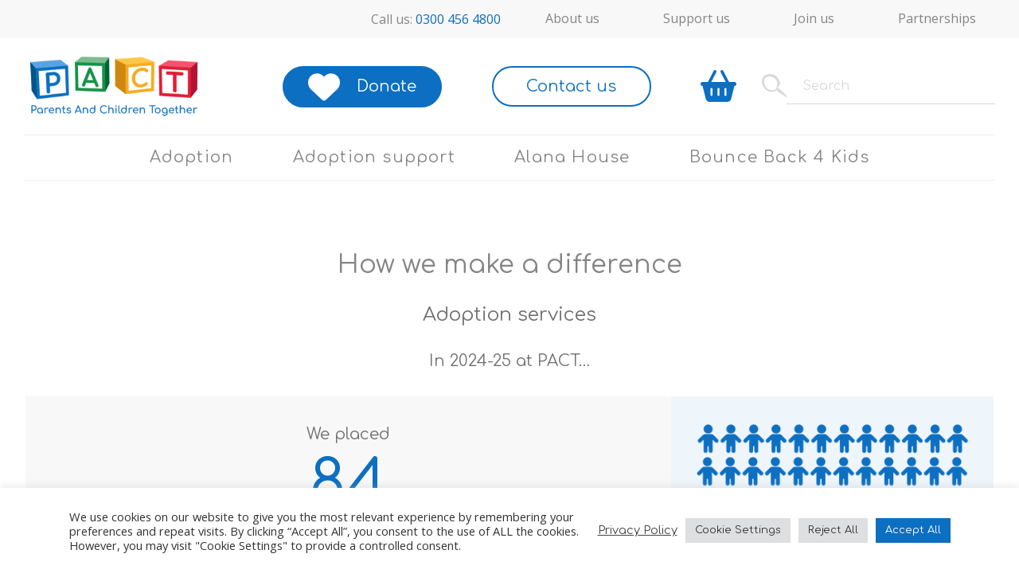

--- FILE ---
content_type: text/html; charset=UTF-8
request_url: https://www.pactcharity.org/about-us/our-story/how-we-make-a-difference/how-we-make-a-difference-adoption/
body_size: 37634
content:
<!doctype html>
<html dir="ltr" lang="en-US" prefix="og: https://ogp.me/ns#" >
<head>
<!-- Google Tag Manager -->

<script>(function(w,d,s,l,i){w[l]=w[l]||[];w[l].push({'gtm.start':
new Date().getTime(),event:'gtm.js'});var f=d.getElementsByTagName(s)[0],
j=d.createElement(s),dl=l!='dataLayer'?'&l='+l:'';j.async=true;j.src=
'https://www.googletagmanager.com/gtm.js?id='+i+dl;f.parentNode.insertBefore(j,f);
})(window,document,'script','dataLayer','GTM-PG9ZGX8');</script>
<!-- End Google Tag Manager -->
	
<!-- Mailchimp Subscriber Popup -->
	<script id="mcjs">!function(c,h,i,m,p){m=c.createElement(h),p=c.getElementsByTagName(h)[0],m.async=1,m.src=i,p.parentNode.insertBefore(m,p)}(document,"script","https://chimpstatic.com/mcjs-connected/js/users/e2dc7874fe74a67239dda3d26/7d15ad87b34270ee6abbe4746.js");</script>	

	<meta charset="UTF-8" />
	<meta name="viewport" content="width=device-width, initial-scale=1" />
	<link rel="preconnect" href="https://fonts.googleapis.com">
<link rel="preconnect" href="https://fonts.gstatic.com" crossorigin>
<link href="https://fonts.googleapis.com/css2?family=Open+Sans:wght@300;400;700&display=swap" rel="stylesheet">
	<title>How we make a difference (adoption) - PACT</title>

		<!-- All in One SEO Pro 4.9.3 - aioseo.com -->
	<meta name="description" content="In 2024-25, we placed 83 children with 54 loving, permanent adoptive families. Discover how PACT&#039;s Adoption services support children and make a difference." />
	<meta name="robots" content="max-image-preview:large" />
	<link rel="canonical" href="https://www.pactcharity.org/about-us/our-story/how-we-make-a-difference/how-we-make-a-difference-adoption/" />
	<meta name="generator" content="All in One SEO Pro (AIOSEO) 4.9.3" />
		<meta property="og:locale" content="en_US" />
		<meta property="og:site_name" content="PACT - Parents And Children Together" />
		<meta property="og:type" content="non_profit" />
		<meta property="og:title" content="How we make a difference (adoption) - PACT" />
		<meta property="og:description" content="In 2024-25, we placed 83 children with 54 loving, permanent adoptive families. Discover how PACT&#039;s Adoption services support children and make a difference." />
		<meta property="og:url" content="https://www.pactcharity.org/about-us/our-story/how-we-make-a-difference/how-we-make-a-difference-adoption/" />
		<meta property="og:image" content="https://www.pactcharity.org/wp-content/uploads/2025/07/Achievements-report-infographics-5-2.png" />
		<meta property="og:image:secure_url" content="https://www.pactcharity.org/wp-content/uploads/2025/07/Achievements-report-infographics-5-2.png" />
		<meta property="og:image:width" content="2082" />
		<meta property="og:image:height" content="2082" />
		<meta name="twitter:card" content="summary_large_image" />
		<meta name="twitter:site" content="@PACTCHARITY" />
		<meta name="twitter:title" content="How we make a difference (adoption) - PACT" />
		<meta name="twitter:description" content="In 2024-25, we placed 83 children with 54 loving, permanent adoptive families. Discover how PACT&#039;s Adoption services support children and make a difference." />
		<meta name="twitter:creator" content="@PACTCHARITY" />
		<meta name="twitter:image" content="https://www.pactcharity.org/wp-content/uploads/2025/07/Achievements-report-infographics-5-2.png" />
		<script type="application/ld+json" class="aioseo-schema">
			{"@context":"https:\/\/schema.org","@graph":[{"@type":"BreadcrumbList","@id":"https:\/\/www.pactcharity.org\/about-us\/our-story\/how-we-make-a-difference\/how-we-make-a-difference-adoption\/#breadcrumblist","itemListElement":[{"@type":"ListItem","@id":"https:\/\/www.pactcharity.org#listItem","position":1,"name":"Home","item":"https:\/\/www.pactcharity.org","nextItem":{"@type":"ListItem","@id":"https:\/\/www.pactcharity.org\/about-us\/#listItem","name":"About Us"}},{"@type":"ListItem","@id":"https:\/\/www.pactcharity.org\/about-us\/#listItem","position":2,"name":"About Us","item":"https:\/\/www.pactcharity.org\/about-us\/","nextItem":{"@type":"ListItem","@id":"https:\/\/www.pactcharity.org\/about-us\/our-story\/#listItem","name":"Our Story"},"previousItem":{"@type":"ListItem","@id":"https:\/\/www.pactcharity.org#listItem","name":"Home"}},{"@type":"ListItem","@id":"https:\/\/www.pactcharity.org\/about-us\/our-story\/#listItem","position":3,"name":"Our Story","item":"https:\/\/www.pactcharity.org\/about-us\/our-story\/","nextItem":{"@type":"ListItem","@id":"https:\/\/www.pactcharity.org\/about-us\/our-story\/how-we-make-a-difference\/#listItem","name":"How we make a difference"},"previousItem":{"@type":"ListItem","@id":"https:\/\/www.pactcharity.org\/about-us\/#listItem","name":"About Us"}},{"@type":"ListItem","@id":"https:\/\/www.pactcharity.org\/about-us\/our-story\/how-we-make-a-difference\/#listItem","position":4,"name":"How we make a difference","item":"https:\/\/www.pactcharity.org\/about-us\/our-story\/how-we-make-a-difference\/","nextItem":{"@type":"ListItem","@id":"https:\/\/www.pactcharity.org\/about-us\/our-story\/how-we-make-a-difference\/how-we-make-a-difference-adoption\/#listItem","name":"How we make a difference (adoption)"},"previousItem":{"@type":"ListItem","@id":"https:\/\/www.pactcharity.org\/about-us\/our-story\/#listItem","name":"Our Story"}},{"@type":"ListItem","@id":"https:\/\/www.pactcharity.org\/about-us\/our-story\/how-we-make-a-difference\/how-we-make-a-difference-adoption\/#listItem","position":5,"name":"How we make a difference (adoption)","previousItem":{"@type":"ListItem","@id":"https:\/\/www.pactcharity.org\/about-us\/our-story\/how-we-make-a-difference\/#listItem","name":"How we make a difference"}}]},{"@type":"Organization","@id":"https:\/\/www.pactcharity.org\/#organization","name":"Parents And Children Together","description":"Parents And Children Together","url":"https:\/\/www.pactcharity.org\/","telephone":"+443004564800","logo":{"@type":"ImageObject","url":"https:\/\/ef6gfvq564o.exactdn.com\/wp-content\/uploads\/2021\/11\/PACT_logo_STANDARD.png?strip=all","@id":"https:\/\/www.pactcharity.org\/about-us\/our-story\/how-we-make-a-difference\/how-we-make-a-difference-adoption\/#organizationLogo","width":1600,"height":599},"image":{"@id":"https:\/\/www.pactcharity.org\/about-us\/our-story\/how-we-make-a-difference\/how-we-make-a-difference-adoption\/#organizationLogo"},"sameAs":["https:\/\/www.facebook.com\/pactcharity\/","https:\/\/twitter.com\/PACTCHARITY","https:\/\/www.instagram.com\/pactcharity\/","https:\/\/www.youtube.com\/pactcharity","https:\/\/www.linkedin.com\/company\/parents-&-children-together"]},{"@type":"WebPage","@id":"https:\/\/www.pactcharity.org\/about-us\/our-story\/how-we-make-a-difference\/how-we-make-a-difference-adoption\/#webpage","url":"https:\/\/www.pactcharity.org\/about-us\/our-story\/how-we-make-a-difference\/how-we-make-a-difference-adoption\/","name":"How we make a difference (adoption) - PACT","description":"In 2024-25, we placed 83 children with 54 loving, permanent adoptive families. Discover how PACT's Adoption services support children and make a difference.","inLanguage":"en-US","isPartOf":{"@id":"https:\/\/www.pactcharity.org\/#website"},"breadcrumb":{"@id":"https:\/\/www.pactcharity.org\/about-us\/our-story\/how-we-make-a-difference\/how-we-make-a-difference-adoption\/#breadcrumblist"},"datePublished":"2023-06-21T16:28:15+00:00","dateModified":"2025-08-04T08:48:19+00:00"},{"@type":"WebSite","@id":"https:\/\/www.pactcharity.org\/#website","url":"https:\/\/www.pactcharity.org\/","name":"PACT","description":"Parents And Children Together","inLanguage":"en-US","publisher":{"@id":"https:\/\/www.pactcharity.org\/#organization"}}]}
		</script>
		<!-- All in One SEO Pro -->

<link rel='dns-prefetch' href='//maxcdn.bootstrapcdn.com' />
<link rel='dns-prefetch' href='//capi-automation.s3.us-east-2.amazonaws.com' />
<link rel='dns-prefetch' href='//www.google.com' />
<link rel='dns-prefetch' href='//fonts.googleapis.com' />
<link rel='dns-prefetch' href='//pro.fontawesome.com' />
<link rel='dns-prefetch' href='//use.fontawesome.com' />
<link rel='dns-prefetch' href='//ef6gfvq564o.exactdn.com' />
<link rel='preconnect' href='//ef6gfvq564o.exactdn.com' />
<link rel="alternate" type="application/rss+xml" title="PACT &raquo; Feed" href="https://www.pactcharity.org/feed/" />
<link rel="alternate" type="application/rss+xml" title="PACT &raquo; Comments Feed" href="https://www.pactcharity.org/comments/feed/" />
<link rel="alternate" title="oEmbed (JSON)" type="application/json+oembed" href="https://www.pactcharity.org/wp-json/oembed/1.0/embed?url=https%3A%2F%2Fwww.pactcharity.org%2Fabout-us%2Four-story%2Fhow-we-make-a-difference%2Fhow-we-make-a-difference-adoption%2F" />
<link rel="alternate" title="oEmbed (XML)" type="text/xml+oembed" href="https://www.pactcharity.org/wp-json/oembed/1.0/embed?url=https%3A%2F%2Fwww.pactcharity.org%2Fabout-us%2Four-story%2Fhow-we-make-a-difference%2Fhow-we-make-a-difference-adoption%2F&#038;format=xml" />
		<!-- This site uses the Google Analytics by MonsterInsights plugin v9.11.1 - Using Analytics tracking - https://www.monsterinsights.com/ -->
							<script src="//www.googletagmanager.com/gtag/js?id=G-LD4NPRG525"  data-cfasync="false" data-wpfc-render="false" async></script>
			<script type="text/plain" data-cli-class="cli-blocker-script"  data-cli-script-type="analytics" data-cli-block="true"  data-cli-element-position="head" data-cfasync="false" data-wpfc-render="false">
				var mi_version = '9.11.1';
				var mi_track_user = true;
				var mi_no_track_reason = '';
								var MonsterInsightsDefaultLocations = {"page_location":"https:\/\/www.pactcharity.org\/about-us\/our-story\/how-we-make-a-difference\/how-we-make-a-difference-adoption\/"};
								MonsterInsightsDefaultLocations.page_location = window.location.href;
								if ( typeof MonsterInsightsPrivacyGuardFilter === 'function' ) {
					var MonsterInsightsLocations = (typeof MonsterInsightsExcludeQuery === 'object') ? MonsterInsightsPrivacyGuardFilter( MonsterInsightsExcludeQuery ) : MonsterInsightsPrivacyGuardFilter( MonsterInsightsDefaultLocations );
				} else {
					var MonsterInsightsLocations = (typeof MonsterInsightsExcludeQuery === 'object') ? MonsterInsightsExcludeQuery : MonsterInsightsDefaultLocations;
				}

								var disableStrs = [
										'ga-disable-G-LD4NPRG525',
									];

				/* Function to detect opted out users */
				function __gtagTrackerIsOptedOut() {
					for (var index = 0; index < disableStrs.length; index++) {
						if (document.cookie.indexOf(disableStrs[index] + '=true') > -1) {
							return true;
						}
					}

					return false;
				}

				/* Disable tracking if the opt-out cookie exists. */
				if (__gtagTrackerIsOptedOut()) {
					for (var index = 0; index < disableStrs.length; index++) {
						window[disableStrs[index]] = true;
					}
				}

				/* Opt-out function */
				function __gtagTrackerOptout() {
					for (var index = 0; index < disableStrs.length; index++) {
						document.cookie = disableStrs[index] + '=true; expires=Thu, 31 Dec 2099 23:59:59 UTC; path=/';
						window[disableStrs[index]] = true;
					}
				}

				if ('undefined' === typeof gaOptout) {
					function gaOptout() {
						__gtagTrackerOptout();
					}
				}
								window.dataLayer = window.dataLayer || [];

				window.MonsterInsightsDualTracker = {
					helpers: {},
					trackers: {},
				};
				if (mi_track_user) {
					function __gtagDataLayer() {
						dataLayer.push(arguments);
					}

					function __gtagTracker(type, name, parameters) {
						if (!parameters) {
							parameters = {};
						}

						if (parameters.send_to) {
							__gtagDataLayer.apply(null, arguments);
							return;
						}

						if (type === 'event') {
														parameters.send_to = monsterinsights_frontend.v4_id;
							var hookName = name;
							if (typeof parameters['event_category'] !== 'undefined') {
								hookName = parameters['event_category'] + ':' + name;
							}

							if (typeof MonsterInsightsDualTracker.trackers[hookName] !== 'undefined') {
								MonsterInsightsDualTracker.trackers[hookName](parameters);
							} else {
								__gtagDataLayer('event', name, parameters);
							}
							
						} else {
							__gtagDataLayer.apply(null, arguments);
						}
					}

					__gtagTracker('js', new Date());
					__gtagTracker('set', {
						'developer_id.dZGIzZG': true,
											});
					if ( MonsterInsightsLocations.page_location ) {
						__gtagTracker('set', MonsterInsightsLocations);
					}
										__gtagTracker('config', 'G-LD4NPRG525', {"forceSSL":"true","link_attribution":"true"} );
										window.gtag = __gtagTracker;										(function () {
						/* https://developers.google.com/analytics/devguides/collection/analyticsjs/ */
						/* ga and __gaTracker compatibility shim. */
						var noopfn = function () {
							return null;
						};
						var newtracker = function () {
							return new Tracker();
						};
						var Tracker = function () {
							return null;
						};
						var p = Tracker.prototype;
						p.get = noopfn;
						p.set = noopfn;
						p.send = function () {
							var args = Array.prototype.slice.call(arguments);
							args.unshift('send');
							__gaTracker.apply(null, args);
						};
						var __gaTracker = function () {
							var len = arguments.length;
							if (len === 0) {
								return;
							}
							var f = arguments[len - 1];
							if (typeof f !== 'object' || f === null || typeof f.hitCallback !== 'function') {
								if ('send' === arguments[0]) {
									var hitConverted, hitObject = false, action;
									if ('event' === arguments[1]) {
										if ('undefined' !== typeof arguments[3]) {
											hitObject = {
												'eventAction': arguments[3],
												'eventCategory': arguments[2],
												'eventLabel': arguments[4],
												'value': arguments[5] ? arguments[5] : 1,
											}
										}
									}
									if ('pageview' === arguments[1]) {
										if ('undefined' !== typeof arguments[2]) {
											hitObject = {
												'eventAction': 'page_view',
												'page_path': arguments[2],
											}
										}
									}
									if (typeof arguments[2] === 'object') {
										hitObject = arguments[2];
									}
									if (typeof arguments[5] === 'object') {
										Object.assign(hitObject, arguments[5]);
									}
									if ('undefined' !== typeof arguments[1].hitType) {
										hitObject = arguments[1];
										if ('pageview' === hitObject.hitType) {
											hitObject.eventAction = 'page_view';
										}
									}
									if (hitObject) {
										action = 'timing' === arguments[1].hitType ? 'timing_complete' : hitObject.eventAction;
										hitConverted = mapArgs(hitObject);
										__gtagTracker('event', action, hitConverted);
									}
								}
								return;
							}

							function mapArgs(args) {
								var arg, hit = {};
								var gaMap = {
									'eventCategory': 'event_category',
									'eventAction': 'event_action',
									'eventLabel': 'event_label',
									'eventValue': 'event_value',
									'nonInteraction': 'non_interaction',
									'timingCategory': 'event_category',
									'timingVar': 'name',
									'timingValue': 'value',
									'timingLabel': 'event_label',
									'page': 'page_path',
									'location': 'page_location',
									'title': 'page_title',
									'referrer' : 'page_referrer',
								};
								for (arg in args) {
																		if (!(!args.hasOwnProperty(arg) || !gaMap.hasOwnProperty(arg))) {
										hit[gaMap[arg]] = args[arg];
									} else {
										hit[arg] = args[arg];
									}
								}
								return hit;
							}

							try {
								f.hitCallback();
							} catch (ex) {
							}
						};
						__gaTracker.create = newtracker;
						__gaTracker.getByName = newtracker;
						__gaTracker.getAll = function () {
							return [];
						};
						__gaTracker.remove = noopfn;
						__gaTracker.loaded = true;
						window['__gaTracker'] = __gaTracker;
					})();
									} else {
										console.log("");
					(function () {
						function __gtagTracker() {
							return null;
						}

						window['__gtagTracker'] = __gtagTracker;
						window['gtag'] = __gtagTracker;
					})();
									}
			</script>
							<!-- / Google Analytics by MonsterInsights -->
		<style id='wp-img-auto-sizes-contain-inline-css'>
img:is([sizes=auto i],[sizes^="auto," i]){contain-intrinsic-size:3000px 1500px}
/*# sourceURL=wp-img-auto-sizes-contain-inline-css */
</style>
<style id='wp-emoji-styles-inline-css'>

	img.wp-smiley, img.emoji {
		display: inline !important;
		border: none !important;
		box-shadow: none !important;
		height: 1em !important;
		width: 1em !important;
		margin: 0 0.07em !important;
		vertical-align: -0.1em !important;
		background: none !important;
		padding: 0 !important;
	}
/*# sourceURL=wp-emoji-styles-inline-css */
</style>
<link rel='stylesheet' id='wp-block-library-css' href='https://www.pactcharity.org/wp-includes/css/dist/block-library/style.min.css?ver=6.9' media='all' />
<style id='wp-block-button-inline-css'>
.wp-block-button__link{align-content:center;box-sizing:border-box;cursor:pointer;display:inline-block;height:100%;text-align:center;word-break:break-word}.wp-block-button__link.aligncenter{text-align:center}.wp-block-button__link.alignright{text-align:right}:where(.wp-block-button__link){border-radius:9999px;box-shadow:none;padding:calc(.667em + 2px) calc(1.333em + 2px);text-decoration:none}.wp-block-button[style*=text-decoration] .wp-block-button__link{text-decoration:inherit}.wp-block-buttons>.wp-block-button.has-custom-width{max-width:none}.wp-block-buttons>.wp-block-button.has-custom-width .wp-block-button__link{width:100%}.wp-block-buttons>.wp-block-button.has-custom-font-size .wp-block-button__link{font-size:inherit}.wp-block-buttons>.wp-block-button.wp-block-button__width-25{width:calc(25% - var(--wp--style--block-gap, .5em)*.75)}.wp-block-buttons>.wp-block-button.wp-block-button__width-50{width:calc(50% - var(--wp--style--block-gap, .5em)*.5)}.wp-block-buttons>.wp-block-button.wp-block-button__width-75{width:calc(75% - var(--wp--style--block-gap, .5em)*.25)}.wp-block-buttons>.wp-block-button.wp-block-button__width-100{flex-basis:100%;width:100%}.wp-block-buttons.is-vertical>.wp-block-button.wp-block-button__width-25{width:25%}.wp-block-buttons.is-vertical>.wp-block-button.wp-block-button__width-50{width:50%}.wp-block-buttons.is-vertical>.wp-block-button.wp-block-button__width-75{width:75%}.wp-block-button.is-style-squared,.wp-block-button__link.wp-block-button.is-style-squared{border-radius:0}.wp-block-button.no-border-radius,.wp-block-button__link.no-border-radius{border-radius:0!important}:root :where(.wp-block-button .wp-block-button__link.is-style-outline),:root :where(.wp-block-button.is-style-outline>.wp-block-button__link){border:2px solid;padding:.667em 1.333em}:root :where(.wp-block-button .wp-block-button__link.is-style-outline:not(.has-text-color)),:root :where(.wp-block-button.is-style-outline>.wp-block-button__link:not(.has-text-color)){color:currentColor}:root :where(.wp-block-button .wp-block-button__link.is-style-outline:not(.has-background)),:root :where(.wp-block-button.is-style-outline>.wp-block-button__link:not(.has-background)){background-color:initial;background-image:none}
/*# sourceURL=https://www.pactcharity.org/wp-includes/blocks/button/style.min.css */
</style>
<link rel='stylesheet' id='wp-block-cover-css' href='https://www.pactcharity.org/wp-includes/blocks/cover/style.min.css?ver=6.9' media='all' />
<style id='wp-block-heading-inline-css'>
h1:where(.wp-block-heading).has-background,h2:where(.wp-block-heading).has-background,h3:where(.wp-block-heading).has-background,h4:where(.wp-block-heading).has-background,h5:where(.wp-block-heading).has-background,h6:where(.wp-block-heading).has-background{padding:1.25em 2.375em}h1.has-text-align-left[style*=writing-mode]:where([style*=vertical-lr]),h1.has-text-align-right[style*=writing-mode]:where([style*=vertical-rl]),h2.has-text-align-left[style*=writing-mode]:where([style*=vertical-lr]),h2.has-text-align-right[style*=writing-mode]:where([style*=vertical-rl]),h3.has-text-align-left[style*=writing-mode]:where([style*=vertical-lr]),h3.has-text-align-right[style*=writing-mode]:where([style*=vertical-rl]),h4.has-text-align-left[style*=writing-mode]:where([style*=vertical-lr]),h4.has-text-align-right[style*=writing-mode]:where([style*=vertical-rl]),h5.has-text-align-left[style*=writing-mode]:where([style*=vertical-lr]),h5.has-text-align-right[style*=writing-mode]:where([style*=vertical-rl]),h6.has-text-align-left[style*=writing-mode]:where([style*=vertical-lr]),h6.has-text-align-right[style*=writing-mode]:where([style*=vertical-rl]){rotate:180deg}
/*# sourceURL=https://www.pactcharity.org/wp-includes/blocks/heading/style.min.css */
</style>
<style id='wp-block-image-inline-css'>
.wp-block-image>a,.wp-block-image>figure>a{display:inline-block}.wp-block-image img{box-sizing:border-box;height:auto;max-width:100%;vertical-align:bottom}@media not (prefers-reduced-motion){.wp-block-image img.hide{visibility:hidden}.wp-block-image img.show{animation:show-content-image .4s}}.wp-block-image[style*=border-radius] img,.wp-block-image[style*=border-radius]>a{border-radius:inherit}.wp-block-image.has-custom-border img{box-sizing:border-box}.wp-block-image.aligncenter{text-align:center}.wp-block-image.alignfull>a,.wp-block-image.alignwide>a{width:100%}.wp-block-image.alignfull img,.wp-block-image.alignwide img{height:auto;width:100%}.wp-block-image .aligncenter,.wp-block-image .alignleft,.wp-block-image .alignright,.wp-block-image.aligncenter,.wp-block-image.alignleft,.wp-block-image.alignright{display:table}.wp-block-image .aligncenter>figcaption,.wp-block-image .alignleft>figcaption,.wp-block-image .alignright>figcaption,.wp-block-image.aligncenter>figcaption,.wp-block-image.alignleft>figcaption,.wp-block-image.alignright>figcaption{caption-side:bottom;display:table-caption}.wp-block-image .alignleft{float:left;margin:.5em 1em .5em 0}.wp-block-image .alignright{float:right;margin:.5em 0 .5em 1em}.wp-block-image .aligncenter{margin-left:auto;margin-right:auto}.wp-block-image :where(figcaption){margin-bottom:1em;margin-top:.5em}.wp-block-image.is-style-circle-mask img{border-radius:9999px}@supports ((-webkit-mask-image:none) or (mask-image:none)) or (-webkit-mask-image:none){.wp-block-image.is-style-circle-mask img{border-radius:0;-webkit-mask-image:url('data:image/svg+xml;utf8,<svg viewBox="0 0 100 100" xmlns="http://www.w3.org/2000/svg"><circle cx="50" cy="50" r="50"/></svg>');mask-image:url('data:image/svg+xml;utf8,<svg viewBox="0 0 100 100" xmlns="http://www.w3.org/2000/svg"><circle cx="50" cy="50" r="50"/></svg>');mask-mode:alpha;-webkit-mask-position:center;mask-position:center;-webkit-mask-repeat:no-repeat;mask-repeat:no-repeat;-webkit-mask-size:contain;mask-size:contain}}:root :where(.wp-block-image.is-style-rounded img,.wp-block-image .is-style-rounded img){border-radius:9999px}.wp-block-image figure{margin:0}.wp-lightbox-container{display:flex;flex-direction:column;position:relative}.wp-lightbox-container img{cursor:zoom-in}.wp-lightbox-container img:hover+button{opacity:1}.wp-lightbox-container button{align-items:center;backdrop-filter:blur(16px) saturate(180%);background-color:#5a5a5a40;border:none;border-radius:4px;cursor:zoom-in;display:flex;height:20px;justify-content:center;opacity:0;padding:0;position:absolute;right:16px;text-align:center;top:16px;width:20px;z-index:100}@media not (prefers-reduced-motion){.wp-lightbox-container button{transition:opacity .2s ease}}.wp-lightbox-container button:focus-visible{outline:3px auto #5a5a5a40;outline:3px auto -webkit-focus-ring-color;outline-offset:3px}.wp-lightbox-container button:hover{cursor:pointer;opacity:1}.wp-lightbox-container button:focus{opacity:1}.wp-lightbox-container button:focus,.wp-lightbox-container button:hover,.wp-lightbox-container button:not(:hover):not(:active):not(.has-background){background-color:#5a5a5a40;border:none}.wp-lightbox-overlay{box-sizing:border-box;cursor:zoom-out;height:100vh;left:0;overflow:hidden;position:fixed;top:0;visibility:hidden;width:100%;z-index:100000}.wp-lightbox-overlay .close-button{align-items:center;cursor:pointer;display:flex;justify-content:center;min-height:40px;min-width:40px;padding:0;position:absolute;right:calc(env(safe-area-inset-right) + 16px);top:calc(env(safe-area-inset-top) + 16px);z-index:5000000}.wp-lightbox-overlay .close-button:focus,.wp-lightbox-overlay .close-button:hover,.wp-lightbox-overlay .close-button:not(:hover):not(:active):not(.has-background){background:none;border:none}.wp-lightbox-overlay .lightbox-image-container{height:var(--wp--lightbox-container-height);left:50%;overflow:hidden;position:absolute;top:50%;transform:translate(-50%,-50%);transform-origin:top left;width:var(--wp--lightbox-container-width);z-index:9999999999}.wp-lightbox-overlay .wp-block-image{align-items:center;box-sizing:border-box;display:flex;height:100%;justify-content:center;margin:0;position:relative;transform-origin:0 0;width:100%;z-index:3000000}.wp-lightbox-overlay .wp-block-image img{height:var(--wp--lightbox-image-height);min-height:var(--wp--lightbox-image-height);min-width:var(--wp--lightbox-image-width);width:var(--wp--lightbox-image-width)}.wp-lightbox-overlay .wp-block-image figcaption{display:none}.wp-lightbox-overlay button{background:none;border:none}.wp-lightbox-overlay .scrim{background-color:#fff;height:100%;opacity:.9;position:absolute;width:100%;z-index:2000000}.wp-lightbox-overlay.active{visibility:visible}@media not (prefers-reduced-motion){.wp-lightbox-overlay.active{animation:turn-on-visibility .25s both}.wp-lightbox-overlay.active img{animation:turn-on-visibility .35s both}.wp-lightbox-overlay.show-closing-animation:not(.active){animation:turn-off-visibility .35s both}.wp-lightbox-overlay.show-closing-animation:not(.active) img{animation:turn-off-visibility .25s both}.wp-lightbox-overlay.zoom.active{animation:none;opacity:1;visibility:visible}.wp-lightbox-overlay.zoom.active .lightbox-image-container{animation:lightbox-zoom-in .4s}.wp-lightbox-overlay.zoom.active .lightbox-image-container img{animation:none}.wp-lightbox-overlay.zoom.active .scrim{animation:turn-on-visibility .4s forwards}.wp-lightbox-overlay.zoom.show-closing-animation:not(.active){animation:none}.wp-lightbox-overlay.zoom.show-closing-animation:not(.active) .lightbox-image-container{animation:lightbox-zoom-out .4s}.wp-lightbox-overlay.zoom.show-closing-animation:not(.active) .lightbox-image-container img{animation:none}.wp-lightbox-overlay.zoom.show-closing-animation:not(.active) .scrim{animation:turn-off-visibility .4s forwards}}@keyframes show-content-image{0%{visibility:hidden}99%{visibility:hidden}to{visibility:visible}}@keyframes turn-on-visibility{0%{opacity:0}to{opacity:1}}@keyframes turn-off-visibility{0%{opacity:1;visibility:visible}99%{opacity:0;visibility:visible}to{opacity:0;visibility:hidden}}@keyframes lightbox-zoom-in{0%{transform:translate(calc((-100vw + var(--wp--lightbox-scrollbar-width))/2 + var(--wp--lightbox-initial-left-position)),calc(-50vh + var(--wp--lightbox-initial-top-position))) scale(var(--wp--lightbox-scale))}to{transform:translate(-50%,-50%) scale(1)}}@keyframes lightbox-zoom-out{0%{transform:translate(-50%,-50%) scale(1);visibility:visible}99%{visibility:visible}to{transform:translate(calc((-100vw + var(--wp--lightbox-scrollbar-width))/2 + var(--wp--lightbox-initial-left-position)),calc(-50vh + var(--wp--lightbox-initial-top-position))) scale(var(--wp--lightbox-scale));visibility:hidden}}
/*# sourceURL=https://www.pactcharity.org/wp-includes/blocks/image/style.min.css */
</style>
<style id='wp-block-image-theme-inline-css'>
:root :where(.wp-block-image figcaption){color:#555;font-size:13px;text-align:center}.is-dark-theme :root :where(.wp-block-image figcaption){color:#ffffffa6}.wp-block-image{margin:0 0 1em}
/*# sourceURL=https://www.pactcharity.org/wp-includes/blocks/image/theme.min.css */
</style>
<style id='wp-block-list-inline-css'>
ol,ul{box-sizing:border-box}:root :where(.wp-block-list.has-background){padding:1.25em 2.375em}
/*# sourceURL=https://www.pactcharity.org/wp-includes/blocks/list/style.min.css */
</style>
<style id='wp-block-buttons-inline-css'>
.wp-block-buttons{box-sizing:border-box}.wp-block-buttons.is-vertical{flex-direction:column}.wp-block-buttons.is-vertical>.wp-block-button:last-child{margin-bottom:0}.wp-block-buttons>.wp-block-button{display:inline-block;margin:0}.wp-block-buttons.is-content-justification-left{justify-content:flex-start}.wp-block-buttons.is-content-justification-left.is-vertical{align-items:flex-start}.wp-block-buttons.is-content-justification-center{justify-content:center}.wp-block-buttons.is-content-justification-center.is-vertical{align-items:center}.wp-block-buttons.is-content-justification-right{justify-content:flex-end}.wp-block-buttons.is-content-justification-right.is-vertical{align-items:flex-end}.wp-block-buttons.is-content-justification-space-between{justify-content:space-between}.wp-block-buttons.aligncenter{text-align:center}.wp-block-buttons:not(.is-content-justification-space-between,.is-content-justification-right,.is-content-justification-left,.is-content-justification-center) .wp-block-button.aligncenter{margin-left:auto;margin-right:auto;width:100%}.wp-block-buttons[style*=text-decoration] .wp-block-button,.wp-block-buttons[style*=text-decoration] .wp-block-button__link{text-decoration:inherit}.wp-block-buttons.has-custom-font-size .wp-block-button__link{font-size:inherit}.wp-block-buttons .wp-block-button__link{width:100%}.wp-block-button.aligncenter{text-align:center}
/*# sourceURL=https://www.pactcharity.org/wp-includes/blocks/buttons/style.min.css */
</style>
<style id='wp-block-search-inline-css'>
.wp-block-search__button{margin-left:10px;word-break:normal}.wp-block-search__button.has-icon{line-height:0}.wp-block-search__button svg{height:1.25em;min-height:24px;min-width:24px;width:1.25em;fill:currentColor;vertical-align:text-bottom}:where(.wp-block-search__button){border:1px solid #ccc;padding:6px 10px}.wp-block-search__inside-wrapper{display:flex;flex:auto;flex-wrap:nowrap;max-width:100%}.wp-block-search__label{width:100%}.wp-block-search.wp-block-search__button-only .wp-block-search__button{box-sizing:border-box;display:flex;flex-shrink:0;justify-content:center;margin-left:0;max-width:100%}.wp-block-search.wp-block-search__button-only .wp-block-search__inside-wrapper{min-width:0!important;transition-property:width}.wp-block-search.wp-block-search__button-only .wp-block-search__input{flex-basis:100%;transition-duration:.3s}.wp-block-search.wp-block-search__button-only.wp-block-search__searchfield-hidden,.wp-block-search.wp-block-search__button-only.wp-block-search__searchfield-hidden .wp-block-search__inside-wrapper{overflow:hidden}.wp-block-search.wp-block-search__button-only.wp-block-search__searchfield-hidden .wp-block-search__input{border-left-width:0!important;border-right-width:0!important;flex-basis:0;flex-grow:0;margin:0;min-width:0!important;padding-left:0!important;padding-right:0!important;width:0!important}:where(.wp-block-search__input){appearance:none;border:1px solid #949494;flex-grow:1;font-family:inherit;font-size:inherit;font-style:inherit;font-weight:inherit;letter-spacing:inherit;line-height:inherit;margin-left:0;margin-right:0;min-width:3rem;padding:8px;text-decoration:unset!important;text-transform:inherit}:where(.wp-block-search__button-inside .wp-block-search__inside-wrapper){background-color:#fff;border:1px solid #949494;box-sizing:border-box;padding:4px}:where(.wp-block-search__button-inside .wp-block-search__inside-wrapper) .wp-block-search__input{border:none;border-radius:0;padding:0 4px}:where(.wp-block-search__button-inside .wp-block-search__inside-wrapper) .wp-block-search__input:focus{outline:none}:where(.wp-block-search__button-inside .wp-block-search__inside-wrapper) :where(.wp-block-search__button){padding:4px 8px}.wp-block-search.aligncenter .wp-block-search__inside-wrapper{margin:auto}.wp-block[data-align=right] .wp-block-search.wp-block-search__button-only .wp-block-search__inside-wrapper{float:right}
/*# sourceURL=https://www.pactcharity.org/wp-includes/blocks/search/style.min.css */
</style>
<style id='wp-block-search-theme-inline-css'>
.wp-block-search .wp-block-search__label{font-weight:700}.wp-block-search__button{border:1px solid #ccc;padding:.375em .625em}
/*# sourceURL=https://www.pactcharity.org/wp-includes/blocks/search/theme.min.css */
</style>
<style id='wp-block-columns-inline-css'>
.wp-block-columns{box-sizing:border-box;display:flex;flex-wrap:wrap!important}@media (min-width:782px){.wp-block-columns{flex-wrap:nowrap!important}}.wp-block-columns{align-items:normal!important}.wp-block-columns.are-vertically-aligned-top{align-items:flex-start}.wp-block-columns.are-vertically-aligned-center{align-items:center}.wp-block-columns.are-vertically-aligned-bottom{align-items:flex-end}@media (max-width:781px){.wp-block-columns:not(.is-not-stacked-on-mobile)>.wp-block-column{flex-basis:100%!important}}@media (min-width:782px){.wp-block-columns:not(.is-not-stacked-on-mobile)>.wp-block-column{flex-basis:0;flex-grow:1}.wp-block-columns:not(.is-not-stacked-on-mobile)>.wp-block-column[style*=flex-basis]{flex-grow:0}}.wp-block-columns.is-not-stacked-on-mobile{flex-wrap:nowrap!important}.wp-block-columns.is-not-stacked-on-mobile>.wp-block-column{flex-basis:0;flex-grow:1}.wp-block-columns.is-not-stacked-on-mobile>.wp-block-column[style*=flex-basis]{flex-grow:0}:where(.wp-block-columns){margin-bottom:1.75em}:where(.wp-block-columns.has-background){padding:1.25em 2.375em}.wp-block-column{flex-grow:1;min-width:0;overflow-wrap:break-word;word-break:break-word}.wp-block-column.is-vertically-aligned-top{align-self:flex-start}.wp-block-column.is-vertically-aligned-center{align-self:center}.wp-block-column.is-vertically-aligned-bottom{align-self:flex-end}.wp-block-column.is-vertically-aligned-stretch{align-self:stretch}.wp-block-column.is-vertically-aligned-bottom,.wp-block-column.is-vertically-aligned-center,.wp-block-column.is-vertically-aligned-top{width:100%}
/*# sourceURL=https://www.pactcharity.org/wp-includes/blocks/columns/style.min.css */
</style>
<style id='wp-block-paragraph-inline-css'>
.is-small-text{font-size:.875em}.is-regular-text{font-size:1em}.is-large-text{font-size:2.25em}.is-larger-text{font-size:3em}.has-drop-cap:not(:focus):first-letter{float:left;font-size:8.4em;font-style:normal;font-weight:100;line-height:.68;margin:.05em .1em 0 0;text-transform:uppercase}body.rtl .has-drop-cap:not(:focus):first-letter{float:none;margin-left:.1em}p.has-drop-cap.has-background{overflow:hidden}:root :where(p.has-background){padding:1.25em 2.375em}:where(p.has-text-color:not(.has-link-color)) a{color:inherit}p.has-text-align-left[style*="writing-mode:vertical-lr"],p.has-text-align-right[style*="writing-mode:vertical-rl"]{rotate:180deg}
/*# sourceURL=https://www.pactcharity.org/wp-includes/blocks/paragraph/style.min.css */
</style>
<style id='wp-block-social-links-inline-css'>
.wp-block-social-links{background:none;box-sizing:border-box;margin-left:0;padding-left:0;padding-right:0;text-indent:0}.wp-block-social-links .wp-social-link a,.wp-block-social-links .wp-social-link a:hover{border-bottom:0;box-shadow:none;text-decoration:none}.wp-block-social-links .wp-social-link svg{height:1em;width:1em}.wp-block-social-links .wp-social-link span:not(.screen-reader-text){font-size:.65em;margin-left:.5em;margin-right:.5em}.wp-block-social-links.has-small-icon-size{font-size:16px}.wp-block-social-links,.wp-block-social-links.has-normal-icon-size{font-size:24px}.wp-block-social-links.has-large-icon-size{font-size:36px}.wp-block-social-links.has-huge-icon-size{font-size:48px}.wp-block-social-links.aligncenter{display:flex;justify-content:center}.wp-block-social-links.alignright{justify-content:flex-end}.wp-block-social-link{border-radius:9999px;display:block}@media not (prefers-reduced-motion){.wp-block-social-link{transition:transform .1s ease}}.wp-block-social-link{height:auto}.wp-block-social-link a{align-items:center;display:flex;line-height:0}.wp-block-social-link:hover{transform:scale(1.1)}.wp-block-social-links .wp-block-social-link.wp-social-link{display:inline-block;margin:0;padding:0}.wp-block-social-links .wp-block-social-link.wp-social-link .wp-block-social-link-anchor,.wp-block-social-links .wp-block-social-link.wp-social-link .wp-block-social-link-anchor svg,.wp-block-social-links .wp-block-social-link.wp-social-link .wp-block-social-link-anchor:active,.wp-block-social-links .wp-block-social-link.wp-social-link .wp-block-social-link-anchor:hover,.wp-block-social-links .wp-block-social-link.wp-social-link .wp-block-social-link-anchor:visited{color:currentColor;fill:currentColor}:where(.wp-block-social-links:not(.is-style-logos-only)) .wp-social-link{background-color:#f0f0f0;color:#444}:where(.wp-block-social-links:not(.is-style-logos-only)) .wp-social-link-amazon{background-color:#f90;color:#fff}:where(.wp-block-social-links:not(.is-style-logos-only)) .wp-social-link-bandcamp{background-color:#1ea0c3;color:#fff}:where(.wp-block-social-links:not(.is-style-logos-only)) .wp-social-link-behance{background-color:#0757fe;color:#fff}:where(.wp-block-social-links:not(.is-style-logos-only)) .wp-social-link-bluesky{background-color:#0a7aff;color:#fff}:where(.wp-block-social-links:not(.is-style-logos-only)) .wp-social-link-codepen{background-color:#1e1f26;color:#fff}:where(.wp-block-social-links:not(.is-style-logos-only)) .wp-social-link-deviantart{background-color:#02e49b;color:#fff}:where(.wp-block-social-links:not(.is-style-logos-only)) .wp-social-link-discord{background-color:#5865f2;color:#fff}:where(.wp-block-social-links:not(.is-style-logos-only)) .wp-social-link-dribbble{background-color:#e94c89;color:#fff}:where(.wp-block-social-links:not(.is-style-logos-only)) .wp-social-link-dropbox{background-color:#4280ff;color:#fff}:where(.wp-block-social-links:not(.is-style-logos-only)) .wp-social-link-etsy{background-color:#f45800;color:#fff}:where(.wp-block-social-links:not(.is-style-logos-only)) .wp-social-link-facebook{background-color:#0866ff;color:#fff}:where(.wp-block-social-links:not(.is-style-logos-only)) .wp-social-link-fivehundredpx{background-color:#000;color:#fff}:where(.wp-block-social-links:not(.is-style-logos-only)) .wp-social-link-flickr{background-color:#0461dd;color:#fff}:where(.wp-block-social-links:not(.is-style-logos-only)) .wp-social-link-foursquare{background-color:#e65678;color:#fff}:where(.wp-block-social-links:not(.is-style-logos-only)) .wp-social-link-github{background-color:#24292d;color:#fff}:where(.wp-block-social-links:not(.is-style-logos-only)) .wp-social-link-goodreads{background-color:#eceadd;color:#382110}:where(.wp-block-social-links:not(.is-style-logos-only)) .wp-social-link-google{background-color:#ea4434;color:#fff}:where(.wp-block-social-links:not(.is-style-logos-only)) .wp-social-link-gravatar{background-color:#1d4fc4;color:#fff}:where(.wp-block-social-links:not(.is-style-logos-only)) .wp-social-link-instagram{background-color:#f00075;color:#fff}:where(.wp-block-social-links:not(.is-style-logos-only)) .wp-social-link-lastfm{background-color:#e21b24;color:#fff}:where(.wp-block-social-links:not(.is-style-logos-only)) .wp-social-link-linkedin{background-color:#0d66c2;color:#fff}:where(.wp-block-social-links:not(.is-style-logos-only)) .wp-social-link-mastodon{background-color:#3288d4;color:#fff}:where(.wp-block-social-links:not(.is-style-logos-only)) .wp-social-link-medium{background-color:#000;color:#fff}:where(.wp-block-social-links:not(.is-style-logos-only)) .wp-social-link-meetup{background-color:#f6405f;color:#fff}:where(.wp-block-social-links:not(.is-style-logos-only)) .wp-social-link-patreon{background-color:#000;color:#fff}:where(.wp-block-social-links:not(.is-style-logos-only)) .wp-social-link-pinterest{background-color:#e60122;color:#fff}:where(.wp-block-social-links:not(.is-style-logos-only)) .wp-social-link-pocket{background-color:#ef4155;color:#fff}:where(.wp-block-social-links:not(.is-style-logos-only)) .wp-social-link-reddit{background-color:#ff4500;color:#fff}:where(.wp-block-social-links:not(.is-style-logos-only)) .wp-social-link-skype{background-color:#0478d7;color:#fff}:where(.wp-block-social-links:not(.is-style-logos-only)) .wp-social-link-snapchat{background-color:#fefc00;color:#fff;stroke:#000}:where(.wp-block-social-links:not(.is-style-logos-only)) .wp-social-link-soundcloud{background-color:#ff5600;color:#fff}:where(.wp-block-social-links:not(.is-style-logos-only)) .wp-social-link-spotify{background-color:#1bd760;color:#fff}:where(.wp-block-social-links:not(.is-style-logos-only)) .wp-social-link-telegram{background-color:#2aabee;color:#fff}:where(.wp-block-social-links:not(.is-style-logos-only)) .wp-social-link-threads{background-color:#000;color:#fff}:where(.wp-block-social-links:not(.is-style-logos-only)) .wp-social-link-tiktok{background-color:#000;color:#fff}:where(.wp-block-social-links:not(.is-style-logos-only)) .wp-social-link-tumblr{background-color:#011835;color:#fff}:where(.wp-block-social-links:not(.is-style-logos-only)) .wp-social-link-twitch{background-color:#6440a4;color:#fff}:where(.wp-block-social-links:not(.is-style-logos-only)) .wp-social-link-twitter{background-color:#1da1f2;color:#fff}:where(.wp-block-social-links:not(.is-style-logos-only)) .wp-social-link-vimeo{background-color:#1eb7ea;color:#fff}:where(.wp-block-social-links:not(.is-style-logos-only)) .wp-social-link-vk{background-color:#4680c2;color:#fff}:where(.wp-block-social-links:not(.is-style-logos-only)) .wp-social-link-wordpress{background-color:#3499cd;color:#fff}:where(.wp-block-social-links:not(.is-style-logos-only)) .wp-social-link-whatsapp{background-color:#25d366;color:#fff}:where(.wp-block-social-links:not(.is-style-logos-only)) .wp-social-link-x{background-color:#000;color:#fff}:where(.wp-block-social-links:not(.is-style-logos-only)) .wp-social-link-yelp{background-color:#d32422;color:#fff}:where(.wp-block-social-links:not(.is-style-logos-only)) .wp-social-link-youtube{background-color:red;color:#fff}:where(.wp-block-social-links.is-style-logos-only) .wp-social-link{background:none}:where(.wp-block-social-links.is-style-logos-only) .wp-social-link svg{height:1.25em;width:1.25em}:where(.wp-block-social-links.is-style-logos-only) .wp-social-link-amazon{color:#f90}:where(.wp-block-social-links.is-style-logos-only) .wp-social-link-bandcamp{color:#1ea0c3}:where(.wp-block-social-links.is-style-logos-only) .wp-social-link-behance{color:#0757fe}:where(.wp-block-social-links.is-style-logos-only) .wp-social-link-bluesky{color:#0a7aff}:where(.wp-block-social-links.is-style-logos-only) .wp-social-link-codepen{color:#1e1f26}:where(.wp-block-social-links.is-style-logos-only) .wp-social-link-deviantart{color:#02e49b}:where(.wp-block-social-links.is-style-logos-only) .wp-social-link-discord{color:#5865f2}:where(.wp-block-social-links.is-style-logos-only) .wp-social-link-dribbble{color:#e94c89}:where(.wp-block-social-links.is-style-logos-only) .wp-social-link-dropbox{color:#4280ff}:where(.wp-block-social-links.is-style-logos-only) .wp-social-link-etsy{color:#f45800}:where(.wp-block-social-links.is-style-logos-only) .wp-social-link-facebook{color:#0866ff}:where(.wp-block-social-links.is-style-logos-only) .wp-social-link-fivehundredpx{color:#000}:where(.wp-block-social-links.is-style-logos-only) .wp-social-link-flickr{color:#0461dd}:where(.wp-block-social-links.is-style-logos-only) .wp-social-link-foursquare{color:#e65678}:where(.wp-block-social-links.is-style-logos-only) .wp-social-link-github{color:#24292d}:where(.wp-block-social-links.is-style-logos-only) .wp-social-link-goodreads{color:#382110}:where(.wp-block-social-links.is-style-logos-only) .wp-social-link-google{color:#ea4434}:where(.wp-block-social-links.is-style-logos-only) .wp-social-link-gravatar{color:#1d4fc4}:where(.wp-block-social-links.is-style-logos-only) .wp-social-link-instagram{color:#f00075}:where(.wp-block-social-links.is-style-logos-only) .wp-social-link-lastfm{color:#e21b24}:where(.wp-block-social-links.is-style-logos-only) .wp-social-link-linkedin{color:#0d66c2}:where(.wp-block-social-links.is-style-logos-only) .wp-social-link-mastodon{color:#3288d4}:where(.wp-block-social-links.is-style-logos-only) .wp-social-link-medium{color:#000}:where(.wp-block-social-links.is-style-logos-only) .wp-social-link-meetup{color:#f6405f}:where(.wp-block-social-links.is-style-logos-only) .wp-social-link-patreon{color:#000}:where(.wp-block-social-links.is-style-logos-only) .wp-social-link-pinterest{color:#e60122}:where(.wp-block-social-links.is-style-logos-only) .wp-social-link-pocket{color:#ef4155}:where(.wp-block-social-links.is-style-logos-only) .wp-social-link-reddit{color:#ff4500}:where(.wp-block-social-links.is-style-logos-only) .wp-social-link-skype{color:#0478d7}:where(.wp-block-social-links.is-style-logos-only) .wp-social-link-snapchat{color:#fff;stroke:#000}:where(.wp-block-social-links.is-style-logos-only) .wp-social-link-soundcloud{color:#ff5600}:where(.wp-block-social-links.is-style-logos-only) .wp-social-link-spotify{color:#1bd760}:where(.wp-block-social-links.is-style-logos-only) .wp-social-link-telegram{color:#2aabee}:where(.wp-block-social-links.is-style-logos-only) .wp-social-link-threads{color:#000}:where(.wp-block-social-links.is-style-logos-only) .wp-social-link-tiktok{color:#000}:where(.wp-block-social-links.is-style-logos-only) .wp-social-link-tumblr{color:#011835}:where(.wp-block-social-links.is-style-logos-only) .wp-social-link-twitch{color:#6440a4}:where(.wp-block-social-links.is-style-logos-only) .wp-social-link-twitter{color:#1da1f2}:where(.wp-block-social-links.is-style-logos-only) .wp-social-link-vimeo{color:#1eb7ea}:where(.wp-block-social-links.is-style-logos-only) .wp-social-link-vk{color:#4680c2}:where(.wp-block-social-links.is-style-logos-only) .wp-social-link-whatsapp{color:#25d366}:where(.wp-block-social-links.is-style-logos-only) .wp-social-link-wordpress{color:#3499cd}:where(.wp-block-social-links.is-style-logos-only) .wp-social-link-x{color:#000}:where(.wp-block-social-links.is-style-logos-only) .wp-social-link-yelp{color:#d32422}:where(.wp-block-social-links.is-style-logos-only) .wp-social-link-youtube{color:red}.wp-block-social-links.is-style-pill-shape .wp-social-link{width:auto}:root :where(.wp-block-social-links .wp-social-link a){padding:.25em}:root :where(.wp-block-social-links.is-style-logos-only .wp-social-link a){padding:0}:root :where(.wp-block-social-links.is-style-pill-shape .wp-social-link a){padding-left:.6666666667em;padding-right:.6666666667em}.wp-block-social-links:not(.has-icon-color):not(.has-icon-background-color) .wp-social-link-snapchat .wp-block-social-link-label{color:#000}
/*# sourceURL=https://www.pactcharity.org/wp-includes/blocks/social-links/style.min.css */
</style>
<style id='wp-block-spacer-inline-css'>
.wp-block-spacer{clear:both}
/*# sourceURL=https://www.pactcharity.org/wp-includes/blocks/spacer/style.min.css */
</style>
<style id='global-styles-inline-css'>
:root{--wp--preset--aspect-ratio--square: 1;--wp--preset--aspect-ratio--4-3: 4/3;--wp--preset--aspect-ratio--3-4: 3/4;--wp--preset--aspect-ratio--3-2: 3/2;--wp--preset--aspect-ratio--2-3: 2/3;--wp--preset--aspect-ratio--16-9: 16/9;--wp--preset--aspect-ratio--9-16: 9/16;--wp--preset--color--black: #000000;--wp--preset--color--cyan-bluish-gray: #abb8c3;--wp--preset--color--white: #FFFFFF;--wp--preset--color--pale-pink: #f78da7;--wp--preset--color--vivid-red: #cf2e2e;--wp--preset--color--luminous-vivid-orange: #ff6900;--wp--preset--color--luminous-vivid-amber: #fcb900;--wp--preset--color--light-green-cyan: #7bdcb5;--wp--preset--color--vivid-green-cyan: #00d084;--wp--preset--color--pale-cyan-blue: #8ed1fc;--wp--preset--color--vivid-cyan-blue: #0693e3;--wp--preset--color--vivid-purple: #9b51e0;--wp--preset--color--dark-gray: #28303D;--wp--preset--color--gray: #39414D;--wp--preset--color--green: #D1E4DD;--wp--preset--color--blue: #D1DFE4;--wp--preset--color--purple: #D1D1E4;--wp--preset--color--red: #E4D1D1;--wp--preset--color--orange: #E4DAD1;--wp--preset--color--yellow: #EEEADD;--wp--preset--gradient--vivid-cyan-blue-to-vivid-purple: linear-gradient(135deg,rgb(6,147,227) 0%,rgb(155,81,224) 100%);--wp--preset--gradient--light-green-cyan-to-vivid-green-cyan: linear-gradient(135deg,rgb(122,220,180) 0%,rgb(0,208,130) 100%);--wp--preset--gradient--luminous-vivid-amber-to-luminous-vivid-orange: linear-gradient(135deg,rgb(252,185,0) 0%,rgb(255,105,0) 100%);--wp--preset--gradient--luminous-vivid-orange-to-vivid-red: linear-gradient(135deg,rgb(255,105,0) 0%,rgb(207,46,46) 100%);--wp--preset--gradient--very-light-gray-to-cyan-bluish-gray: linear-gradient(135deg,rgb(238,238,238) 0%,rgb(169,184,195) 100%);--wp--preset--gradient--cool-to-warm-spectrum: linear-gradient(135deg,rgb(74,234,220) 0%,rgb(151,120,209) 20%,rgb(207,42,186) 40%,rgb(238,44,130) 60%,rgb(251,105,98) 80%,rgb(254,248,76) 100%);--wp--preset--gradient--blush-light-purple: linear-gradient(135deg,rgb(255,206,236) 0%,rgb(152,150,240) 100%);--wp--preset--gradient--blush-bordeaux: linear-gradient(135deg,rgb(254,205,165) 0%,rgb(254,45,45) 50%,rgb(107,0,62) 100%);--wp--preset--gradient--luminous-dusk: linear-gradient(135deg,rgb(255,203,112) 0%,rgb(199,81,192) 50%,rgb(65,88,208) 100%);--wp--preset--gradient--pale-ocean: linear-gradient(135deg,rgb(255,245,203) 0%,rgb(182,227,212) 50%,rgb(51,167,181) 100%);--wp--preset--gradient--electric-grass: linear-gradient(135deg,rgb(202,248,128) 0%,rgb(113,206,126) 100%);--wp--preset--gradient--midnight: linear-gradient(135deg,rgb(2,3,129) 0%,rgb(40,116,252) 100%);--wp--preset--gradient--purple-to-yellow: linear-gradient(160deg, #D1D1E4 0%, #EEEADD 100%);--wp--preset--gradient--yellow-to-purple: linear-gradient(160deg, #EEEADD 0%, #D1D1E4 100%);--wp--preset--gradient--green-to-yellow: linear-gradient(160deg, #D1E4DD 0%, #EEEADD 100%);--wp--preset--gradient--yellow-to-green: linear-gradient(160deg, #EEEADD 0%, #D1E4DD 100%);--wp--preset--gradient--red-to-yellow: linear-gradient(160deg, #E4D1D1 0%, #EEEADD 100%);--wp--preset--gradient--yellow-to-red: linear-gradient(160deg, #EEEADD 0%, #E4D1D1 100%);--wp--preset--gradient--purple-to-red: linear-gradient(160deg, #D1D1E4 0%, #E4D1D1 100%);--wp--preset--gradient--red-to-purple: linear-gradient(160deg, #E4D1D1 0%, #D1D1E4 100%);--wp--preset--font-size--small: 14px;--wp--preset--font-size--medium: 18px;--wp--preset--font-size--large: 20px;--wp--preset--font-size--x-large: 42px;--wp--preset--font-size--extra-small: 12px;--wp--preset--font-size--normal: 16px;--wp--preset--font-size--extra-large: 24px;--wp--preset--font-size--huge: 32px;--wp--preset--font-size--gigantic: 100px;--wp--preset--spacing--20: 0.44rem;--wp--preset--spacing--30: 0.67rem;--wp--preset--spacing--40: 1rem;--wp--preset--spacing--50: 1.5rem;--wp--preset--spacing--60: 2.25rem;--wp--preset--spacing--70: 3.38rem;--wp--preset--spacing--80: 5.06rem;--wp--preset--shadow--natural: 6px 6px 9px rgba(0, 0, 0, 0.2);--wp--preset--shadow--deep: 12px 12px 50px rgba(0, 0, 0, 0.4);--wp--preset--shadow--sharp: 6px 6px 0px rgba(0, 0, 0, 0.2);--wp--preset--shadow--outlined: 6px 6px 0px -3px rgb(255, 255, 255), 6px 6px rgb(0, 0, 0);--wp--preset--shadow--crisp: 6px 6px 0px rgb(0, 0, 0);}:where(.is-layout-flex){gap: 0.5em;}:where(.is-layout-grid){gap: 0.5em;}body .is-layout-flex{display: flex;}.is-layout-flex{flex-wrap: wrap;align-items: center;}.is-layout-flex > :is(*, div){margin: 0;}body .is-layout-grid{display: grid;}.is-layout-grid > :is(*, div){margin: 0;}:where(.wp-block-columns.is-layout-flex){gap: 2em;}:where(.wp-block-columns.is-layout-grid){gap: 2em;}:where(.wp-block-post-template.is-layout-flex){gap: 1.25em;}:where(.wp-block-post-template.is-layout-grid){gap: 1.25em;}.has-black-color{color: var(--wp--preset--color--black) !important;}.has-cyan-bluish-gray-color{color: var(--wp--preset--color--cyan-bluish-gray) !important;}.has-white-color{color: var(--wp--preset--color--white) !important;}.has-pale-pink-color{color: var(--wp--preset--color--pale-pink) !important;}.has-vivid-red-color{color: var(--wp--preset--color--vivid-red) !important;}.has-luminous-vivid-orange-color{color: var(--wp--preset--color--luminous-vivid-orange) !important;}.has-luminous-vivid-amber-color{color: var(--wp--preset--color--luminous-vivid-amber) !important;}.has-light-green-cyan-color{color: var(--wp--preset--color--light-green-cyan) !important;}.has-vivid-green-cyan-color{color: var(--wp--preset--color--vivid-green-cyan) !important;}.has-pale-cyan-blue-color{color: var(--wp--preset--color--pale-cyan-blue) !important;}.has-vivid-cyan-blue-color{color: var(--wp--preset--color--vivid-cyan-blue) !important;}.has-vivid-purple-color{color: var(--wp--preset--color--vivid-purple) !important;}.has-black-background-color{background-color: var(--wp--preset--color--black) !important;}.has-cyan-bluish-gray-background-color{background-color: var(--wp--preset--color--cyan-bluish-gray) !important;}.has-white-background-color{background-color: var(--wp--preset--color--white) !important;}.has-pale-pink-background-color{background-color: var(--wp--preset--color--pale-pink) !important;}.has-vivid-red-background-color{background-color: var(--wp--preset--color--vivid-red) !important;}.has-luminous-vivid-orange-background-color{background-color: var(--wp--preset--color--luminous-vivid-orange) !important;}.has-luminous-vivid-amber-background-color{background-color: var(--wp--preset--color--luminous-vivid-amber) !important;}.has-light-green-cyan-background-color{background-color: var(--wp--preset--color--light-green-cyan) !important;}.has-vivid-green-cyan-background-color{background-color: var(--wp--preset--color--vivid-green-cyan) !important;}.has-pale-cyan-blue-background-color{background-color: var(--wp--preset--color--pale-cyan-blue) !important;}.has-vivid-cyan-blue-background-color{background-color: var(--wp--preset--color--vivid-cyan-blue) !important;}.has-vivid-purple-background-color{background-color: var(--wp--preset--color--vivid-purple) !important;}.has-black-border-color{border-color: var(--wp--preset--color--black) !important;}.has-cyan-bluish-gray-border-color{border-color: var(--wp--preset--color--cyan-bluish-gray) !important;}.has-white-border-color{border-color: var(--wp--preset--color--white) !important;}.has-pale-pink-border-color{border-color: var(--wp--preset--color--pale-pink) !important;}.has-vivid-red-border-color{border-color: var(--wp--preset--color--vivid-red) !important;}.has-luminous-vivid-orange-border-color{border-color: var(--wp--preset--color--luminous-vivid-orange) !important;}.has-luminous-vivid-amber-border-color{border-color: var(--wp--preset--color--luminous-vivid-amber) !important;}.has-light-green-cyan-border-color{border-color: var(--wp--preset--color--light-green-cyan) !important;}.has-vivid-green-cyan-border-color{border-color: var(--wp--preset--color--vivid-green-cyan) !important;}.has-pale-cyan-blue-border-color{border-color: var(--wp--preset--color--pale-cyan-blue) !important;}.has-vivid-cyan-blue-border-color{border-color: var(--wp--preset--color--vivid-cyan-blue) !important;}.has-vivid-purple-border-color{border-color: var(--wp--preset--color--vivid-purple) !important;}.has-vivid-cyan-blue-to-vivid-purple-gradient-background{background: var(--wp--preset--gradient--vivid-cyan-blue-to-vivid-purple) !important;}.has-light-green-cyan-to-vivid-green-cyan-gradient-background{background: var(--wp--preset--gradient--light-green-cyan-to-vivid-green-cyan) !important;}.has-luminous-vivid-amber-to-luminous-vivid-orange-gradient-background{background: var(--wp--preset--gradient--luminous-vivid-amber-to-luminous-vivid-orange) !important;}.has-luminous-vivid-orange-to-vivid-red-gradient-background{background: var(--wp--preset--gradient--luminous-vivid-orange-to-vivid-red) !important;}.has-very-light-gray-to-cyan-bluish-gray-gradient-background{background: var(--wp--preset--gradient--very-light-gray-to-cyan-bluish-gray) !important;}.has-cool-to-warm-spectrum-gradient-background{background: var(--wp--preset--gradient--cool-to-warm-spectrum) !important;}.has-blush-light-purple-gradient-background{background: var(--wp--preset--gradient--blush-light-purple) !important;}.has-blush-bordeaux-gradient-background{background: var(--wp--preset--gradient--blush-bordeaux) !important;}.has-luminous-dusk-gradient-background{background: var(--wp--preset--gradient--luminous-dusk) !important;}.has-pale-ocean-gradient-background{background: var(--wp--preset--gradient--pale-ocean) !important;}.has-electric-grass-gradient-background{background: var(--wp--preset--gradient--electric-grass) !important;}.has-midnight-gradient-background{background: var(--wp--preset--gradient--midnight) !important;}.has-small-font-size{font-size: var(--wp--preset--font-size--small) !important;}.has-medium-font-size{font-size: var(--wp--preset--font-size--medium) !important;}.has-large-font-size{font-size: var(--wp--preset--font-size--large) !important;}.has-x-large-font-size{font-size: var(--wp--preset--font-size--x-large) !important;}
:where(.wp-block-columns.is-layout-flex){gap: 2em;}:where(.wp-block-columns.is-layout-grid){gap: 2em;}
/*# sourceURL=global-styles-inline-css */
</style>
<style id='core-block-supports-inline-css'>
.wp-container-core-columns-is-layout-9d6595d7{flex-wrap:nowrap;}.wp-container-core-buttons-is-layout-16018d1d{justify-content:center;}
/*# sourceURL=core-block-supports-inline-css */
</style>

<style id='classic-theme-styles-inline-css'>
/*! This file is auto-generated */
.wp-block-button__link{color:#fff;background-color:#32373c;border-radius:9999px;box-shadow:none;text-decoration:none;padding:calc(.667em + 2px) calc(1.333em + 2px);font-size:1.125em}.wp-block-file__button{background:#32373c;color:#fff;text-decoration:none}
/*# sourceURL=/wp-includes/css/classic-themes.min.css */
</style>
<style id='font-awesome-svg-styles-default-inline-css'>
.svg-inline--fa {
  display: inline-block;
  height: 1em;
  overflow: visible;
  vertical-align: -.125em;
}
/*# sourceURL=font-awesome-svg-styles-default-inline-css */
</style>
<link rel='stylesheet' id='font-awesome-svg-styles-css' href='https://www.pactcharity.org/wp-content/uploads/font-awesome/v6.4.2/css/svg-with-js.css' media='all' />
<style id='font-awesome-svg-styles-inline-css'>
   .wp-block-font-awesome-icon svg::before,
   .wp-rich-text-font-awesome-icon svg::before {content: unset;}
/*# sourceURL=font-awesome-svg-styles-inline-css */
</style>
<link rel='stylesheet' id='contact-form-7-css' href='https://www.pactcharity.org/wp-content/plugins/contact-form-7/includes/css/styles.css?ver=6.1.4' media='all' />
<link rel='stylesheet' id='cookie-law-info-css' href='https://www.pactcharity.org/wp-content/plugins/cookie-law-info/legacy/public/css/cookie-law-info-public.css?ver=3.3.9.1' media='all' />
<link rel='stylesheet' id='cookie-law-info-gdpr-css' href='https://www.pactcharity.org/wp-content/plugins/cookie-law-info/legacy/public/css/cookie-law-info-gdpr.css?ver=3.3.9.1' media='all' />
<link rel='stylesheet' id='woo-donations-front-style-css' href='https://www.pactcharity.org/wp-content/plugins/woo-donations/assets/css/wdgk-front-style.css?ver=4.4.3' media='all' />
<link rel='stylesheet' id='woocommerce-layout-css' href='https://www.pactcharity.org/wp-content/plugins/woocommerce/assets/css/woocommerce-layout.css?ver=10.4.3' media='all' />
<link rel='stylesheet' id='woocommerce-smallscreen-css' href='https://www.pactcharity.org/wp-content/plugins/woocommerce/assets/css/woocommerce-smallscreen.css?ver=10.4.3' media='only screen and (max-width: 768px)' />
<link rel='stylesheet' id='woocommerce-general-css' href='https://www.pactcharity.org/wp-content/plugins/woocommerce/assets/css/woocommerce.css?ver=10.4.3' media='all' />
<style id='woocommerce-inline-inline-css'>
.woocommerce form .form-row .required { visibility: visible; }
/*# sourceURL=woocommerce-inline-inline-css */
</style>
<link rel='stylesheet' id='bootstrap-style-css' href='https://maxcdn.bootstrapcdn.com/bootstrap/4.0.0/css/bootstrap.min.css?ver=4.0.0' media='all' />
<link rel='stylesheet' id='twenty-twenty-one-print-style-css' href='https://www.pactcharity.org/wp-content/themes/pact/assets/css/print.css?ver=1.0.0' media='print' />
<link rel='stylesheet' id='font-style-css' href='https://fonts.googleapis.com/css2?family=Comfortaa%3Awght%40300%3B400%3B500%3B600%3B700&#038;display=swap&#038;ver=6.9' media='all' />
<link rel='stylesheet' id='fontawesome-style-css' href='https://pro.fontawesome.com/releases/v5.10.0/css/all.css?ver=6.9' media='all' />
<link rel='stylesheet' id='pact-individual-css-css' href='https://www.pactcharity.org/wp-content/themes/pact/style-theme.css?ver=1.2.2' media='all' />
<link rel='stylesheet' id='pact-individual-scss-css' href='https://www.pactcharity.org/wp-content/themes/pact/assets/scss/styles-scss.css?ver=1.2.2' media='all' />
<link rel='stylesheet' id='font-awesome-official-css' href='https://use.fontawesome.com/releases/v6.4.2/css/all.css' media='all' integrity="sha384-blOohCVdhjmtROpu8+CfTnUWham9nkX7P7OZQMst+RUnhtoY/9qemFAkIKOYxDI3" crossorigin="anonymous" />
<link rel='stylesheet' id='evcal_google_fonts-css' href='https://fonts.googleapis.com/css?family=Noto+Sans%3A400%2C400italic%2C700%7CPoppins%3A700%2C800%2C900&#038;subset=latin%2Clatin-ext&#038;ver=5.0.6' media='all' />
<link rel='stylesheet' id='evcal_cal_default-css' href='//www.pactcharity.org/wp-content/plugins/eventON/assets/css/eventon_styles.css?ver=5.0.6' media='all' />
<link rel='stylesheet' id='evo_addon_styles-css' href='//www.pactcharity.org/wp-content/plugins/eventON/assets/css/eventon_addon_styles.css?ver=1' media='all' />
<link rel='stylesheet' id='evo_font_icons-css' href='//www.pactcharity.org/wp-content/plugins/eventON/assets/fonts/all.css?ver=5.0.6' media='all' />
<link rel='stylesheet' id='eventon_dynamic_styles-css' href='//www.pactcharity.org/wp-content/plugins/eventON/assets/css/eventon_dynamic_styles.css?ver=5.0.6' media='all' />
<style id='kadence-blocks-global-variables-inline-css'>
:root {--global-kb-font-size-sm:clamp(0.8rem, 0.73rem + 0.217vw, 0.9rem);--global-kb-font-size-md:clamp(1.1rem, 0.995rem + 0.326vw, 1.25rem);--global-kb-font-size-lg:clamp(1.75rem, 1.576rem + 0.543vw, 2rem);--global-kb-font-size-xl:clamp(2.25rem, 1.728rem + 1.63vw, 3rem);--global-kb-font-size-xxl:clamp(2.5rem, 1.456rem + 3.26vw, 4rem);--global-kb-font-size-xxxl:clamp(2.75rem, 0.489rem + 7.065vw, 6rem);}:root {--global-palette1: #3182CE;--global-palette2: #2B6CB0;--global-palette3: #1A202C;--global-palette4: #2D3748;--global-palette5: #4A5568;--global-palette6: #718096;--global-palette7: #EDF2F7;--global-palette8: #F7FAFC;--global-palette9: #ffffff;}
/*# sourceURL=kadence-blocks-global-variables-inline-css */
</style>
<link rel='stylesheet' id='font-awesome-official-v4shim-css' href='https://use.fontawesome.com/releases/v6.4.2/css/v4-shims.css' media='all' integrity="sha384-IqMDcR2qh8kGcGdRrxwop5R2GiUY5h8aDR/LhYxPYiXh3sAAGGDkFvFqWgFvTsTd" crossorigin="anonymous" />
<script type="text/plain" data-cli-class="cli-blocker-script"  data-cli-script-type="analytics" data-cli-block="true"  data-cli-element-position="head" src="https://www.pactcharity.org/wp-content/plugins/google-analytics-for-wordpress/assets/js/frontend-gtag.min.js?ver=9.11.1" id="monsterinsights-frontend-script-js" async data-wp-strategy="async"></script>
<script data-cfasync="false" data-wpfc-render="false" id='monsterinsights-frontend-script-js-extra'>var monsterinsights_frontend = {"js_events_tracking":"true","download_extensions":"doc,pdf,ppt,zip,xls,docx,pptx,xlsx","inbound_paths":"[{\"path\":\"\\\/go\\\/\",\"label\":\"affiliate\"},{\"path\":\"\\\/recommend\\\/\",\"label\":\"affiliate\"}]","home_url":"https:\/\/www.pactcharity.org","hash_tracking":"false","v4_id":"G-LD4NPRG525"};</script>
<script src="https://www.pactcharity.org/wp-includes/js/jquery/jquery.min.js?ver=3.7.1" id="jquery-core-js"></script>
<script src="https://www.pactcharity.org/wp-includes/js/jquery/jquery-migrate.min.js?ver=3.4.1" id="jquery-migrate-js"></script>
<script id="cookie-law-info-js-extra">
var Cli_Data = {"nn_cookie_ids":["_gat_UA-25736161-1","_gid","_ga","_gcl_au","test_cookie","fr","_fbp","_ce.gtld","_ce.cch","_CEFT","tk_lr","CONSENT","tk_r3d","tk_or","yt.innertube::nextId","yt.innertube::requests","yt-remote-connected-devices","yt-remote-device-id","tk_tc","VISITOR_INFO1_LIVE","YSC","PHPSESSID","cookielawinfo-checkbox-advertisement"],"cookielist":[],"non_necessary_cookies":{"necessary":["PHPSESSID"],"analytics":["_gcl_au","_ga","_gid","_gat_UA-25736161-1","tk_or","tk_r3d","tk_lr","CONSENT"],"advertisement":["_fbp","fr","test_cookie","yt-remote-device-id","yt-remote-connected-devices","yt.innertube::requests","yt.innertube::nextId","YSC","VISITOR_INFO1_LIVE"],"others":["_ce.gtld","_CEFT","_ce.cch","tk_tc"]},"ccpaEnabled":"","ccpaRegionBased":"","ccpaBarEnabled":"","strictlyEnabled":["necessary","obligatoire"],"ccpaType":"gdpr","js_blocking":"1","custom_integration":"","triggerDomRefresh":"","secure_cookies":""};
var cli_cookiebar_settings = {"animate_speed_hide":"500","animate_speed_show":"500","background":"#FFF","border":"#b1a6a6c2","border_on":"","button_1_button_colour":"#0c6fc1","button_1_button_hover":"#0a599a","button_1_link_colour":"#fff","button_1_as_button":"1","button_1_new_win":"","button_2_button_colour":"#333","button_2_button_hover":"#292929","button_2_link_colour":"#444","button_2_as_button":"","button_2_hidebar":"","button_3_button_colour":"#dedfe0","button_3_button_hover":"#b2b2b3","button_3_link_colour":"#333333","button_3_as_button":"1","button_3_new_win":"","button_4_button_colour":"#dedfe0","button_4_button_hover":"#b2b2b3","button_4_link_colour":"#333333","button_4_as_button":"1","button_7_button_colour":"#0c6fc1","button_7_button_hover":"#0a599a","button_7_link_colour":"#fff","button_7_as_button":"1","button_7_new_win":"","font_family":"inherit","header_fix":"","notify_animate_hide":"1","notify_animate_show":"","notify_div_id":"#cookie-law-info-bar","notify_position_horizontal":"right","notify_position_vertical":"bottom","scroll_close":"","scroll_close_reload":"","accept_close_reload":"","reject_close_reload":"","showagain_tab":"","showagain_background":"#fff","showagain_border":"#000","showagain_div_id":"#cookie-law-info-again","showagain_x_position":"100px","text":"#333333","show_once_yn":"","show_once":"10000","logging_on":"","as_popup":"","popup_overlay":"1","bar_heading_text":"","cookie_bar_as":"banner","popup_showagain_position":"bottom-right","widget_position":"left"};
var log_object = {"ajax_url":"https://www.pactcharity.org/wp-admin/admin-ajax.php"};
//# sourceURL=cookie-law-info-js-extra
</script>
<script src="https://www.pactcharity.org/wp-content/plugins/cookie-law-info/legacy/public/js/cookie-law-info-public.js?ver=3.3.9.1" id="cookie-law-info-js"></script>
<script src="https://www.pactcharity.org/wp-content/plugins/woocommerce/assets/js/jquery-blockui/jquery.blockUI.min.js?ver=2.7.0-wc.10.4.3" id="wc-jquery-blockui-js" defer data-wp-strategy="defer"></script>
<script id="wc-add-to-cart-js-extra">
var wc_add_to_cart_params = {"ajax_url":"/wp-admin/admin-ajax.php","wc_ajax_url":"/?wc-ajax=%%endpoint%%","i18n_view_cart":"View cart","cart_url":"https://www.pactcharity.org/cart/","is_cart":"","cart_redirect_after_add":"no"};
//# sourceURL=wc-add-to-cart-js-extra
</script>
<script src="https://www.pactcharity.org/wp-content/plugins/woocommerce/assets/js/frontend/add-to-cart.min.js?ver=10.4.3" id="wc-add-to-cart-js" defer data-wp-strategy="defer"></script>
<script src="https://www.pactcharity.org/wp-content/plugins/woocommerce/assets/js/js-cookie/js.cookie.min.js?ver=2.1.4-wc.10.4.3" id="wc-js-cookie-js" defer data-wp-strategy="defer"></script>
<script id="woocommerce-js-extra">
var woocommerce_params = {"ajax_url":"/wp-admin/admin-ajax.php","wc_ajax_url":"/?wc-ajax=%%endpoint%%","i18n_password_show":"Show password","i18n_password_hide":"Hide password"};
//# sourceURL=woocommerce-js-extra
</script>
<script src="https://www.pactcharity.org/wp-content/plugins/woocommerce/assets/js/frontend/woocommerce.min.js?ver=10.4.3" id="woocommerce-js" defer data-wp-strategy="defer"></script>
<script id="WCPAY_ASSETS-js-extra">
var wcpayAssets = {"url":"https://www.pactcharity.org/wp-content/plugins/woocommerce-payments/dist/"};
//# sourceURL=WCPAY_ASSETS-js-extra
</script>
<link rel="https://api.w.org/" href="https://www.pactcharity.org/wp-json/" /><link rel="alternate" title="JSON" type="application/json" href="https://www.pactcharity.org/wp-json/wp/v2/pages/8542" /><link rel="EditURI" type="application/rsd+xml" title="RSD" href="https://www.pactcharity.org/xmlrpc.php?rsd" />
<link rel='shortlink' href='https://www.pactcharity.org/?p=8542' />
	<style>
		.class_gwp_my_template_file {
			cursor:help;
		}
	</style>
	            <style>
                .wdgk_donation_content a.button.wdgk_add_donation { background-color: #0c6fc1 !important; } .wdgk_donation_content a.button.wdgk_add_donation { color: #FFFFFF !important; }            </style>
	<noscript><style>.woocommerce-product-gallery{ opacity: 1 !important; }</style></noscript>
				<script  type="text/javascript">
				!function(f,b,e,v,n,t,s){if(f.fbq)return;n=f.fbq=function(){n.callMethod?
					n.callMethod.apply(n,arguments):n.queue.push(arguments)};if(!f._fbq)f._fbq=n;
					n.push=n;n.loaded=!0;n.version='2.0';n.queue=[];t=b.createElement(e);t.async=!0;
					t.src=v;s=b.getElementsByTagName(e)[0];s.parentNode.insertBefore(t,s)}(window,
					document,'script','https://connect.facebook.net/en_US/fbevents.js');
			</script>
			<!-- WooCommerce Facebook Integration Begin -->
			<script  type="text/javascript">

				fbq('init', '897608357809692', {}, {
    "agent": "woocommerce_6-10.4.3-3.5.15"
});

				document.addEventListener( 'DOMContentLoaded', function() {
					// Insert placeholder for events injected when a product is added to the cart through AJAX.
					document.body.insertAdjacentHTML( 'beforeend', '<div class=\"wc-facebook-pixel-event-placeholder\"></div>' );
				}, false );

			</script>
			<!-- WooCommerce Facebook Integration End -->
			<noscript><style>.lazyload[data-src]{display:none !important;}</style></noscript><style>.lazyload{background-image:none !important;}.lazyload:before{background-image:none !important;}</style><style id="custom-background-css">
body.custom-background { background-color: #ffffff; }
</style>
	<link rel="icon" href="https://ef6gfvq564o.exactdn.com/wp-content/uploads/2021/10/cropped-PACT_Wordpress-Favicon-512px.png?strip=all&#038;resize=32%2C32" sizes="32x32" />
<link rel="icon" href="https://ef6gfvq564o.exactdn.com/wp-content/uploads/2021/10/cropped-PACT_Wordpress-Favicon-512px.png?strip=all&#038;resize=192%2C192" sizes="192x192" />
<link rel="apple-touch-icon" href="https://ef6gfvq564o.exactdn.com/wp-content/uploads/2021/10/cropped-PACT_Wordpress-Favicon-512px.png?strip=all&#038;resize=180%2C180" />
<meta name="msapplication-TileImage" content="https://ef6gfvq564o.exactdn.com/wp-content/uploads/2021/10/cropped-PACT_Wordpress-Favicon-512px.png?strip=all&#038;resize=270%2C270" />
		<style id="wp-custom-css">
			/* PACT Grid buttons made center*/

.block__grid__link.link.btn {
	width: 100%;
	margin-left: 25%;
	margin-right: 25%;
	}
}


.home-block-image {
		text-align:right;
	}
	.home-block-image .block__home-block__image {
		max-width:73% !important;
	}

.donation-form-wrapper {
	align-items: center;
}
.donation-form .form-group {
	margin-top: 20px;
}

.donation-form .form-group input,
.donation-form .form-group button {
	border-radius: 0px !important;
}

.donation-form input {
	height: 59px;
}

.donation-form .amounts button {
	margin-right: 20px;
	margin-bottom: 20px;
	min-width: unset;
	max-width: unset;
	width: calc(25% - 20px);
}

@media only screen and (max-width: 991px) {
	.donation-form .amounts button {
		width: calc(50% - 20px);
  }
}

/* EC style for EventOn to take off uppercase formatting on all headings */

.evcal_evdata_row .evcal_evdata_cell h2, .evcal_evdata_row .evcal_evdata_cell h3 {
	text-transform: none;
}

.eventon_events_list .eventon_list_event .evcal_desc span.evcal_desc2, .evo_pop_body .evcal_desc span.evcal_desc2 {
	text-transform: none;
}

.eventon_events_list .eventon_list_event .evcal_desc span.evcal_event_subtitle, .evo_pop_body .evcal_desc span.evcal_event_subtitle {
	text-transform: none;

}
.eventon_events_list .eventon_list_event .evoet_cx span.evoet_dayblock span em {
		color: #fff !important;
}
.ajde_evcal_calendar.color .evoet_cx .evo_tz_time , .ajde_evcal_calendar.color .evoet_cx .evo_tz_time i {
	color: #fff !important;
}
.ajde_evcal_calendar.color #evcal_list .eventon_list_event .evoet_cx span.evcal_event_title {
		color: #fff !important;
}
.ajde_evcal_calendar.color #evcal_list .eventon_list_event .evoet_cx span.evcal_event_subtitle {
			color: #fff !important;
}

.ajde_evcal_calendar .calendar_header p {
	text-transform: none;
}

#evcal_cur.evo_month_title {
	text-transform: capitalize;
}

em.evcal_time.evo_tz_time {
	text-transform: uppercase;
}


/* EC style for EventOn to add Comfortaa font to all headings */

#evcal_cur, span.evoet_title.evcal_desc2.evcal_event_title, h3.evo_h3, .evcal_month_line p, a.evo_ics_nCal, a.evo_ics_gCal, .evoet_dayblock.evcal_cblock span  {
	font-family: 'Comfortaa' !important;
}

span.evoet_dayblock.evcal_cblock 



/* EC styling for custom AH and BB4K story layouts on homepage */
/* .wp-block-post-template li::before */

.EC-front-page-custom-stories li::before, .wp-block-post-template li::before {
	content:none !important;
}


/* Generate Gravity form button style */
.gform_footer input[type=submit]:hover {
    letter-spacing: 0.2px;	
}



/* EC WooCommerce padding on product image thumbnails */
.woocommerce div.product div.images .flex-control-thumbs img {
	padding: 2px;
	max-width: none !important;
}


/* EC Woocomerce zoom button style moved to left */
.woocommerce div.product div.images .woocommerce-product-gallery__trigger {
	left:.5em !important;
}

/* EC WooCommerce store notice colour and position */
p.woocommerce-store-notice {
	background-color: #0c6fc1;
}

.woocommerce-store-notice {
	position: sticky !important;
	height: auto;
	width: auto;
	bottom: 0vh !important;
  left: 0px !important;
	right: 80px !important;
	z-index: 2 !important;
	padding-right: 70px !important;
	padding-left: 5px !important;
}
div.grecaptcha-badge {
	z-index: 3 !important;
}


/* EC Edits for handraiser campaign first step */

#gform_30 .gfield {
	padding-right: 0px;
}

#gform_30 label, #gform_30 legend  {
	color: white;
}

#gform_30 input {
	border: solid #C2DBF0;
}

#gform_submit_button_30 {
	color: white;
	border: solid white !important;
	background-color: #E21D35;
}

.handraiser-link a {
	color: white !important;
	text-decoration: underline;
}



/* EC Edits for handraiser campaign second step personalisation */

h2.handraiser-step-2 {
	margin-bottom: 0px !important;
}

#input_31_1 {
	border: none;
	font-size: 24px;
	color: #707070;
	text-align: center;
	line-height: 0em;
	pointer-events: none;
}

div#gform_wrapper_31 {
	margin-top: 0px;
		margin-bottom: 0px;
}

#gform_31 div.gform_footer.top_label {
	display: none;
}



/* EC Fix checkbox size on Gform fields */

.contact-form input[type=checkbox],.contact-form input[type=radio] {
    height: 25px;
    width: 25px;
}



/* EC Custom padding class for image/video with text block */

@media (min-width: 768px) {
.block__media-text div.container div.row div.block__media-text__container.position-right  {
	padding-left: 20px
}
}

@media (min-width: 768px) {
.block__media-text div.container div.row div.block__media-text__container.position-left  {
	padding-right: 20px
}
}

@media (min-width: 992px) {
.block__media-text div.container div.row div.block__media-text__container.position-right  {
	padding-left: 40px
}
}

@media (min-width: 992px) {
.block__media-text div.container div.row div.block__media-text__container.position-left  {
	padding-right: 40px
}
}



/* EC Coronation trail feedback form styling */
.trail-feedback {
	background-color: #f8f8f8;
	border: 2px solid #0C6FC1;
	border-radius: 25px;
	padding: 4%;
}

@media (min-width:768px) {
.favourite-places div.gchoice {
	display:inline-block !important;
	padding-right: 50px;
}
}

.trail-rating div.gchoice {
	display:inline-block !important;
	padding-right: 10px;
	padding-left: 0px;
	}

@media (max-width:767px) {
	.trail-rating div.gchoice input.gfield-choice-input {
		width: 18px;
		height: 18px;
		margin-right: 2px !important;
	}
}


/* EC Coronation trail page backround  */
.page-id-8312 div.entry-content {
	background-image: url("https://pactcharitystg.wpengine.com/wp-content/uploads/2023/05/Coronation-trail-page-header.png");
	background-repeat: no-repeat;
	background-position: center top;
	background-size: contain;
}


/* EC Remove margins from homepage 'see all news' and 'see all blogs' buttons   */
div.homepage-see-all-news.wp-container-32.wp-block-columns {
	margin: 0px !important;
	max-width: 100% !important;
}

/* EC Fix squashed logo on small screens   */
@media only screen and (max-width: 575px) {
.site-logo .custom-logo {
	height: auto;
	}
}

/* EC change donate and contact us button styling on mobile  */
 
 @media only screen and (max-width: 991px) {
	a.link-donate.d-block.d-xl-none {
		padding-top: 12.48px;
    padding-bottom: 12.48px;
		padding-left: 15px;		
		padding-right: 15px;
		min-width: 140px;
		border: solid 2px #0C6FC1;	
		border-radius: 26px;
		font-size: 18px;
		color: #0C6FC1;
		text-align: center;
		
	}

	a.link-donate.d-block.d-xl-none > span {
		padding: 0px;
	}
}

@media only screen and (max-width: 991px) {
	div.navbar.top-navbar > div > div.d-inline-flex.justify-content-end > span.d-sm-block.d-md-block.d-lg-none.d-xl-none > a {
		padding-left: 15px;		
		padding-right: 15px;	
		min-width: 140px;
		font-size: 18px;
		font-family: Comfortaa;
		color: #858585;
	}
}

/* EC move mobile menu further up page   */
@media only screen and (max-width: 991px) {
	.primary-navigation > .primary-menu-container {
	top: 70px;
	}

	.site-navigation-container .primary-navigation-wrapper .primary-navigation .primary-menu-container > #primary-menu-list.menu-wrapper {
	padding-top: 20px;
	}
	.site-navigation-container .primary-navigation-wrapper .primary-navigation .primary-menu-container > .search-form {
		padding-top: 60px;
	}
}

/* EC Remove green background from mobile menu button when clicked   */
@media only screen and (max-width: 991px) {
.primary-navigation-open .menu-button-container {
	background-color: transparent;
	padding-top: 0px;
  }
}
	
/* EC decrease mobile menu font size and padding/margins to decrease height to avoid scroll issue on small screens   */

@media only screen and (max-width: 991px) {
	.site-navigation-container .primary-navigation-wrapper .primary-navigation .primary-menu-container a {
		padding-bottom: 5px;
		padding-top: 15px;
		margin-bottom: 5px;
		font-size: 18px;
	}

	.site-navigation-container .primary-navigation-wrapper .primary-navigation .primary-menu-container .menu-wrapper > li > .sub-menu-wrapper > div > .sub-menu > li  {
		padding-top: 5px;	
		padding-bottom: 7px;
		margin-bottom: 10px;
	}

	.site-navigation-container .primary-navigation-wrapper .primary-navigation .primary-menu-container .menu-wrapper > li > .sub-menu-wrapper > div > .sub-menu > li .sub-menu li {
		padding-top: 5px;	
		padding-bottom: 7px;
		margin-bottom: 10px;
	}

	.site-navigation-container .primary-navigation-wrapper .primary-navigation .primary-menu-container .menu-wrapper > li > .sub-menu-wrapper > div > .sub-menu > li .sub-menu li a {
			font-size: 18px;
	}
}

/* EC Floating emergency exit on Alana/BB4K pages*/
div#emergency-exit-button {
    position: fixed;
    bottom: 0.1rem;
    border: none;
    border-radius: 30px;
    background-color: #e21d35;
    z-index: 1000;
    box-shadow: 0 0 10px 1px rgba(0,0,0,.4);
    padding: 0.5rem 1.5rem 0rem 1.5rem;
    margin: 1rem;
    left: 45%;
   	color: #ffffff;
		width: 190px;
}

div#emergency-exit-button a, label[for=emergency-exit] {
	color: #ffffff;
}

label[for=emergency-exit] {
	font-size: 1.3em;
}

label[for=emergency-exit]:hover {
  cursor: pointer;
}

input[type=checkbox]#emergency-exit {
  display: none;
}

div#emergency-exit-button:has(#emergency-exit:checked) {
 display: none !important;
}

@media only screen and (max-width:767px) {
div#emergency-exit-button {
    left: 12px;
}
}


/* EC style for first day of school handraiser form */
.first-memories-school-form div {
	text-align: center;
	float: center;
}
.first-memories-school-form div.gfield_checkbox {
	display: inline-block;
	float: center;
}

.first-memories-school-form div.gform_footer.top_label {
	width: 100%;
	display: flex;
	justify-content: center;
}

.first-memories-school-form div.ginput_container input[type="text"] {
	max-width: 360px;
	padding-right: 0px;
}

.first-memories-school-form div.gfield.gfield--type-text.gfield--width-full {
	padding-right: 0px !important;
}

.first-memories-school-form input.gform_button.button {
		text-transform: none;
}

/* EC display search bar in footer on mobile/tablet */
@media only screen and (min-width:992px) {
	form.footer-search-form {
		display: none;
	}
  .site-footer .widget-area h3.widget-title {
		margin-top: -32px !important;
	}
}

@media only screen and (max-width:991px) {
   form.footer-search-form {
	   max-width: 100% !important;
		 padding-bottom: 20px;
}
	#primary-mobile-menu[aria-expanded*=true] .dropdown-icon.close {
		margin-top: -45px!Important;
	}
	.footer-search-form button.wp-block-search__button {
  margin-left: 0.625em;
}
	 .primary-menu-container > .search-form, .widget_block.widget_search {
    display: none !important;
  }

  .primary-navigation-open .primary-menu-container > .search-form {
    display: block !important;
  }
.primary-menu-container .search-form.d-none, .primary-menu-container .search-form input.search-field {
		display: block!important;
	}
	.primary-menu-container .search-form.d-none #search-form-1 {
		border: 2px solid #0C6FC1;
		padding: 15px 35px;
		border-radius: 30px;
	}
.primary-menu-container .search-form {
  position: relative;
  align-items: center;  
}

.primary-menu-container .search-form > img {
  position: absolute;
  left: 1.4rem;
  top: 81%;
  transform: translateY(-50%);
  width: 18px;
  height: 18px;
  pointer-events: none;
  display: block;
}

.primary-menu-container .search-field {
  padding-left: 2.25rem;   
  height: 40px;
  line-height: 40px;
	width: 96%!important;
  margin: auto!important;
}
.primary-menu-container .search-field {
  flex: 1 1 auto;
  min-width: 180px;            
}
	.primary-menu-container .search-field::-webkit-input-placeholder { color: #0C6FC1!important; }
.primary-menu-container .search-field::-moz-placeholder { color: #0C6FC1!important; }
.primary-menu-container .search-field:-ms-input-placeholder { color: #0C6FC1!important; }
.primary-menu-container .search-field::placeholder { color: #0C6FC1!important; }


}
	@media only screen and (min-width:768px) {
   form.footer-search-form {
		 padding-right: 40px;
		}
}

	
.woocommerce div.product div.images .woocommerce-product-gallery__trigger {
    z-index: 1;
}

.ajde_evcal_calendar.color #evcal_list .eventon_list_event .evoet_cx 
	em {
		color:#ffffff !important;
	}
.ajde_evcal_calendar.color #evcal_list .eventon_list_event .evcal_desc  .evoet_location .evcal_location em {
		color:#ffffff !important;
	}	
	
.no-padding-bottom { padding-bottom: 30px !important; }
@media (min-width: 992px) {
    header .primary-menu-container .search-form input.search-field, header .primary-menu-container .search-form {
        display: none!important;
    }
}
		</style>
		<!-- End Mailchimp Subscriber Popup -->



<link rel='stylesheet' id='wc-blocks-style-css' href='https://www.pactcharity.org/wp-content/plugins/woocommerce/assets/client/blocks/wc-blocks.css?ver=wc-10.4.3' media='all' />
<link rel='stylesheet' id='cookie-law-info-table-css' href='https://www.pactcharity.org/wp-content/plugins/cookie-law-info/legacy/public/css/cookie-law-info-table.css?ver=3.3.9.1' media='all' />
</head>

<body class="wp-singular page-template-default page page-id-8542 page-child parent-pageid-8585 custom-background wp-custom-logo wp-embed-responsive wp-theme-pact theme-pact woocommerce-no-js is-light-theme has-background-white no-js singular has-main-navigation">
<!-- Google Tag Manager (noscript) -->
<noscript><iframe src=https://www.googletagmanager.com/ns.html?id=GTM-PG9ZGX8
height="0" width="0" style="display:none;visibility:hidden"></iframe></noscript>
<!-- End Google Tag Manager (noscript) -->
<div id="page" class="site">
	<a class="skip-link screen-reader-text" href="#content">Skip to content</a>

    
    	
<div class="navbar top-navbar">
    <div class="container navbar-container d-flex justify-content-between align-items-center">
        <div>
                            <a href="https://www.pactcharity.org/support-us/make-a-donation/" class="link-donate d-block d-xl-none"><i class="fas fa-heart"></i> <span>Donate</span></a>
                    </div>
        <div class="d-inline-flex justify-content-end">
            <span class="d-none d-lg-block d-xl-block">Call us: <a href="tel:0300 456 4800" class="phone">0300 456 4800</a></span>
            <span class="d-sm-block d-md-block d-lg-none d-xl-none"><a href="https://www.pactcharity.org//contact-us/" class="btn btn-outline-primary btn-contact d-xl-block">Contact us</a></span>
          
           <ul id="top-menu-list" class="menu-wrapper d-none d-lg-flex"><li id="menu-item-1203" class="menu-item menu-item-type-post_type menu-item-object-page current-page-ancestor menu-item-has-children menu-item-1203"><a href="https://www.pactcharity.org/about-us/">About us</a><button class="sub-menu-toggle" aria-expanded="false"><span class="icon-plus"><svg class="svg-icon" width="18" height="18" aria-hidden="true" role="img" focusable="false" viewBox="0 0 24 24" fill="none" xmlns="http://www.w3.org/2000/svg"><path fill-rule="evenodd" clip-rule="evenodd" d="M18 11.2h-5.2V6h-1.6v5.2H6v1.6h5.2V18h1.6v-5.2H18z" fill="currentColor"/></svg></span><span class="icon-minus"><svg class="svg-icon" width="18" height="18" aria-hidden="true" role="img" focusable="false" viewBox="0 0 24 24" fill="none" xmlns="http://www.w3.org/2000/svg"><path fill-rule="evenodd" clip-rule="evenodd" d="M6 11h12v2H6z" fill="currentColor"/></svg></span><span class="screen-reader-text">Open menu</span></button>
<div class='sub-menu-wrapper' data-depth='0'><div class='container'><span class='back'><i class='fas fa-arrow-left'></i>Back</span><ul class='sub-menu'>
	<li id="menu-item-3640" class="menu-item menu-item-type-post_type menu-item-object-page current-page-ancestor menu-item-has-children menu-item-3640"><a href="https://www.pactcharity.org/about-us/our-story/">Our story</a>
	<ul class='sub-menu'>
		<li id="menu-item-3644" class="menu-item menu-item-type-post_type menu-item-object-page menu-item-3644"><a href="https://www.pactcharity.org/about-us/our-story/visions-and-values/">Visions and values</a></li>
		<li id="menu-item-8623" class="menu-item menu-item-type-post_type menu-item-object-page current-page-ancestor menu-item-8623"><a href="https://www.pactcharity.org/about-us/our-story/how-we-make-a-difference/">How we make a difference</a></li>
		<li id="menu-item-4244" class="menu-item menu-item-type-post_type menu-item-object-page menu-item-4244"><a href="https://www.pactcharity.org/about-us/our-story/edei/">EDEI</a></li>
		<li id="menu-item-8618" class="menu-item menu-item-type-post_type menu-item-object-page menu-item-8618"><a href="https://www.pactcharity.org/our-locations/">Our locations</a></li>
		<li id="menu-item-3643" class="menu-item menu-item-type-post_type menu-item-object-page menu-item-3643"><a href="https://www.pactcharity.org/about-us/our-story/pact-ofsted-inspection/">Ofsted</a></li>
		<li id="menu-item-3782" class="menu-item menu-item-type-post_type menu-item-object-page menu-item-3782"><a href="https://www.pactcharity.org/about-us/our-story/reports/">Reports</a></li>
	</ul>
</li>
	<li id="menu-item-3707" class="menu-item menu-item-type-custom menu-item-object-custom menu-item-has-children menu-item-3707"><a href="/category/news/">News</a>
	<ul class='sub-menu'>
		<li id="menu-item-5170" class="menu-item menu-item-type-custom menu-item-object-custom menu-item-5170"><a href="/category/blog/">Blog</a></li>
	</ul>
</li>
	<li id="menu-item-3661" class="menu-item menu-item-type-post_type menu-item-object-page menu-item-has-children menu-item-3661"><a href="https://www.pactcharity.org/about-us/leadership-team/">Leadership team</a>
	<ul class='sub-menu'>
		<li id="menu-item-3663" class="menu-item menu-item-type-post_type menu-item-object-page menu-item-3663"><a href="https://www.pactcharity.org/about-us/leadership-team/executive-board/">Board of Trustees</a></li>
		<li id="menu-item-3665" class="menu-item menu-item-type-post_type menu-item-object-page menu-item-3665"><a href="https://www.pactcharity.org/about-us/leadership-team/senior-management-team/">Senior Management Team</a></li>
	</ul>
</li>
	<li id="menu-item-4130" class="menu-item menu-item-type-post_type menu-item-object-page menu-item-4130"><a href="https://www.pactcharity.org/about-us/safeguarding-children/">Safeguarding children</a></li>
</ul></div></div>
</li>
<li id="menu-item-1204" class="menu-item menu-item-type-post_type menu-item-object-page menu-item-has-children menu-item-1204"><a href="https://www.pactcharity.org/support-us/">Support us</a><button class="sub-menu-toggle" aria-expanded="false"><span class="icon-plus"><svg class="svg-icon" width="18" height="18" aria-hidden="true" role="img" focusable="false" viewBox="0 0 24 24" fill="none" xmlns="http://www.w3.org/2000/svg"><path fill-rule="evenodd" clip-rule="evenodd" d="M18 11.2h-5.2V6h-1.6v5.2H6v1.6h5.2V18h1.6v-5.2H18z" fill="currentColor"/></svg></span><span class="icon-minus"><svg class="svg-icon" width="18" height="18" aria-hidden="true" role="img" focusable="false" viewBox="0 0 24 24" fill="none" xmlns="http://www.w3.org/2000/svg"><path fill-rule="evenodd" clip-rule="evenodd" d="M6 11h12v2H6z" fill="currentColor"/></svg></span><span class="screen-reader-text">Open menu</span></button>
<div class='sub-menu-wrapper' data-depth='0'><div class='container'><span class='back'><i class='fas fa-arrow-left'></i>Back</span><ul class='sub-menu'>
	<li id="menu-item-9788" class="menu-item menu-item-type-post_type menu-item-object-page menu-item-9788"><a href="https://www.pactcharity.org/support-us/make-a-donation/">Make A Donation</a></li>
	<li id="menu-item-4284" class="menu-item menu-item-type-post_type menu-item-object-page menu-item-4284"><a href="https://www.pactcharity.org/shop/">Shop</a></li>
	<li id="menu-item-12783" class="menu-item menu-item-type-post_type menu-item-object-page menu-item-12783"><a href="https://www.pactcharity.org/support-us/wills/">Gifts in wills</a></li>
	<li id="menu-item-13255" class="menu-item menu-item-type-post_type menu-item-object-page menu-item-13255"><a href="https://www.pactcharity.org/support-us/fundraise-for-us/adventure/">2026: Your adventure awaits</a></li>
	<li id="menu-item-4278" class="menu-item menu-item-type-post_type menu-item-object-page menu-item-has-children menu-item-4278"><a href="https://www.pactcharity.org/support-us/fundraise-for-us/">Fundraise for us</a>
	<ul class='sub-menu'>
		<li id="menu-item-13346" class="menu-item menu-item-type-post_type menu-item-object-page menu-item-13346"><a href="https://www.pactcharity.org/support-us/fundraise-for-us/fifty-to-the-max/">Fifty to the Max</a></li>
		<li id="menu-item-4283" class="menu-item menu-item-type-post_type menu-item-object-page menu-item-4283"><a href="https://www.pactcharity.org/support-us/fundraise-for-us/hold-fundraiser/">Hold your own fundraiser</a></li>
		<li id="menu-item-4039" class="menu-item menu-item-type-post_type menu-item-object-page menu-item-4039"><a href="https://www.pactcharity.org/support-us/fundraise-for-us/schools/">Schools</a></li>
		<li id="menu-item-4040" class="menu-item menu-item-type-post_type menu-item-object-page menu-item-4040"><a href="https://www.pactcharity.org/support-us/fundraise-for-us/churches/">Churches</a></li>
	</ul>
</li>
	<li id="menu-item-4280" class="menu-item menu-item-type-post_type menu-item-object-page menu-item-has-children menu-item-4280"><a href="https://www.pactcharity.org/support-us/our-supporters/">Our supporters</a>
	<ul class='sub-menu'>
		<li id="menu-item-4307" class="menu-item menu-item-type-post_type menu-item-object-page menu-item-has-children menu-item-4307"><a href="https://www.pactcharity.org/support-us/supporter-of-the-month/">Supporter of the month</a>
		<ul class='sub-menu'>
			<li id="menu-item-12397" class="menu-item menu-item-type-post_type menu-item-object-page menu-item-12397"><a href="https://www.pactcharity.org/support-us/fundraise-for-us/london-marathon-individual-places/">London Marathon individual places</a></li>
		</ul>
</li>
	</ul>
</li>
	<li id="menu-item-4042" class="menu-item menu-item-type-post_type menu-item-object-page menu-item-4042"><a href="https://www.pactcharity.org/support-us/corporate-partnerships/">Corporate partnerships</a></li>
	<li id="menu-item-4281" class="menu-item menu-item-type-post_type menu-item-object-page menu-item-4281"><a href="https://www.pactcharity.org/support-us/our-fundraising-promise/">Our fundraising promise</a></li>
</ul></div></div>
</li>
<li id="menu-item-3646" class="menu-item menu-item-type-post_type menu-item-object-page menu-item-has-children menu-item-3646"><a href="https://www.pactcharity.org/careers/">Join us</a><button class="sub-menu-toggle" aria-expanded="false"><span class="icon-plus"><svg class="svg-icon" width="18" height="18" aria-hidden="true" role="img" focusable="false" viewBox="0 0 24 24" fill="none" xmlns="http://www.w3.org/2000/svg"><path fill-rule="evenodd" clip-rule="evenodd" d="M18 11.2h-5.2V6h-1.6v5.2H6v1.6h5.2V18h1.6v-5.2H18z" fill="currentColor"/></svg></span><span class="icon-minus"><svg class="svg-icon" width="18" height="18" aria-hidden="true" role="img" focusable="false" viewBox="0 0 24 24" fill="none" xmlns="http://www.w3.org/2000/svg"><path fill-rule="evenodd" clip-rule="evenodd" d="M6 11h12v2H6z" fill="currentColor"/></svg></span><span class="screen-reader-text">Open menu</span></button>
<div class='sub-menu-wrapper' data-depth='0'><div class='container'><span class='back'><i class='fas fa-arrow-left'></i>Back</span><ul class='sub-menu'>
	<li id="menu-item-4998" class="menu-item menu-item-type-post_type menu-item-object-page menu-item-4998"><a href="https://www.pactcharity.org/careers/why-work-for-pact/">Why work for PACT?</a></li>
	<li id="menu-item-3653" class="menu-item menu-item-type-post_type menu-item-object-page menu-item-3653"><a href="https://www.pactcharity.org/careers/current-opportunities/">Current opportunities</a></li>
	<li id="menu-item-3658" class="menu-item menu-item-type-post_type menu-item-object-page menu-item-3658"><a href="https://www.pactcharity.org/careers/contractors/">Contractors</a></li>
	<li id="menu-item-3654" class="menu-item menu-item-type-post_type menu-item-object-page menu-item-has-children menu-item-3654"><a href="https://www.pactcharity.org/careers/volunteer-with-pact/">Volunteer with PACT</a>
	<ul class='sub-menu'>
		<li id="menu-item-3656" class="menu-item menu-item-type-post_type menu-item-object-page menu-item-3656"><a href="https://www.pactcharity.org/careers/volunteers/">Volunteer opportunities</a></li>
	</ul>
</li>
</ul></div></div>
</li>
<li id="menu-item-4285" class="menu-item menu-item-type-post_type menu-item-object-page menu-item-has-children menu-item-4285"><a href="https://www.pactcharity.org/partnerships/">Partnerships</a><button class="sub-menu-toggle" aria-expanded="false"><span class="icon-plus"><svg class="svg-icon" width="18" height="18" aria-hidden="true" role="img" focusable="false" viewBox="0 0 24 24" fill="none" xmlns="http://www.w3.org/2000/svg"><path fill-rule="evenodd" clip-rule="evenodd" d="M18 11.2h-5.2V6h-1.6v5.2H6v1.6h5.2V18h1.6v-5.2H18z" fill="currentColor"/></svg></span><span class="icon-minus"><svg class="svg-icon" width="18" height="18" aria-hidden="true" role="img" focusable="false" viewBox="0 0 24 24" fill="none" xmlns="http://www.w3.org/2000/svg"><path fill-rule="evenodd" clip-rule="evenodd" d="M6 11h12v2H6z" fill="currentColor"/></svg></span><span class="screen-reader-text">Open menu</span></button>
<div class='sub-menu-wrapper' data-depth='0'><div class='container'><span class='back'><i class='fas fa-arrow-left'></i>Back</span><ul class='sub-menu'>
	<li id="menu-item-9317" class="menu-item menu-item-type-post_type menu-item-object-page menu-item-9317"><a href="https://www.pactcharity.org/about-us/buckinghamshire-adoption-partnership/">Buckinghamshire Adoption Partnership</a></li>
</ul></div></div>
</li>
</ul>                    
                    </div>
    </div>
    <div class="container mobile-header">
            </div>
</div>        
<header id="masthead" role="banner">
    <div class="container">
        <div class="row pt-3 pb-3">
            <div class="col-5 col-sm-6 col-md-6 col-xl-3 col-xxl-3 col-xxxl-4">
                
	<div class="site-logo"><a href="https://www.pactcharity.org" ><a href="https://www.pactcharity.org/" class="custom-logo-link" rel="home"><img width="226" height="85" src="[data-uri]" class="custom-logo lazyload" alt="" decoding="async"   title="logo  PACT" data-src="https://ef6gfvq564o.exactdn.com/wp-content/uploads/2021/07/logo.png?strip=all" data-srcset="https://ef6gfvq564o.exactdn.com/wp-content/uploads/2021/07/logo.png?strip=all 226w, https://ef6gfvq564o.exactdn.com/wp-content/uploads/2021/07/logo.png?strip=all&amp;w=90 90w" data-sizes="auto" data-eio-rwidth="226" data-eio-rheight="85" /><noscript><img width="226" height="85" src="https://ef6gfvq564o.exactdn.com/wp-content/uploads/2021/07/logo.png?strip=all" class="custom-logo" alt="" decoding="async" srcset="https://ef6gfvq564o.exactdn.com/wp-content/uploads/2021/07/logo.png?strip=all 226w, https://ef6gfvq564o.exactdn.com/wp-content/uploads/2021/07/logo.png?strip=all&amp;w=90 90w" sizes="(max-width: 226px) 100vw, 226px" title="logo  PACT" data-eio="l" /></noscript></a></a></div>

<div class="site-branding">

		
</div><!-- .site-branding -->
            </div>
            <div class="col-3 col-sm-2 col-md-2 col-xl-6 col-xxl-5 col-xxxl-4 d-flex pl-md-3 pr-md-3 pl-xl-4 pr-xl-4 justify-content-center justify-content-md-end justify-content-xl-between align-items-center">

                                    <a href="https://www.pactcharity.org/support-us/make-a-donation/" class="btn btn-primary btn-with-icon btn-donate d-none d-xl-flex"><i class="fas fa-heart"></i><span class="text-donate">Donate</span><span class="text-thanks">Thanks!</span></a>
                
                                    <a href="https://www.pactcharity.org/contact-us/" class="btn btn-outline-primary btn-contact d-none d-xl-block">Contact us</a>
                
                                    <a href="https://www.pactcharity.org/cart/" class="btn-cart d-none d-lg-block" ><i class="fas fa-shopping-basket text-primary"></i></a>
                            </div>
            <div class="col-4 col-sm-4 col-md-4 col-xl-3 col-xxl-4 d-flex align-items-center">
                                    <a href="https://www.pactcharity.org/cart/" class="btn-cart d-block d-lg-none" ><i class="fas fa-shopping-basket text-primary"></i></a>
                
                <form role="search" method="get" class="search-form d-none d-lg-flex align-items-end" action="https://www.pactcharity.org">
    <img src="[data-uri]" data-src="https://ef6gfvq564o.exactdn.com/wp-content/themes/pact/assets/images/icon-search.svg" decoding="async" class="lazyload"><noscript><img src="https://ef6gfvq564o.exactdn.com/wp-content/themes/pact/assets/images/icon-search.svg" data-eio="l"></noscript>
    <input type="search" id="search-form-1" class="search-field" value="" name="s" placeholder="Search">

            <input type="hidden" name="post_type[]" value="post" />
        <input type="hidden" name="post_type[]" value="story" />
        <input type="hidden" name="post_type[]" value="career" />
        <input type="hidden" name="post_type[]" value="supporter" />
        <input type="hidden" name="post_type[]" value="page" />
    </form>
                <div class="menu-button-container">
                    <button id="primary-mobile-menu" class="button" aria-controls="primary-menu-list" aria-expanded="false">
                        <span class="dropdown-icon open"><img src="[data-uri]" data-src="https://ef6gfvq564o.exactdn.com/wp-content/themes/pact/assets/images/icon-menu.svg" decoding="async" class="lazyload"><noscript><img src="https://ef6gfvq564o.exactdn.com/wp-content/themes/pact/assets/images/icon-menu.svg" data-eio="l"></noscript>
                        </span>
                        <span class="dropdown-icon close">
                            <img src="[data-uri]" data-src="https://ef6gfvq564o.exactdn.com/wp-content/themes/pact/assets/images/icon-menu-close.svg" decoding="async" class="lazyload"><noscript><img src="https://ef6gfvq564o.exactdn.com/wp-content/themes/pact/assets/images/icon-menu-close.svg" data-eio="l"></noscript>
                        </span>
                    </button><!-- #primary-mobile-menu -->
                </div><!-- .menu-button-container -->

            </div>
        </div>
    </div>
    <div class="site-navigation-container">
        <div class="container">
            
	<div class="primary-navigation-wrapper">
		<nav id="site-navigation" class="primary-navigation" role="navigation" aria-label="Primary menu">
			<div class="menu-button-container d-none">
				<button id="primary-mobile-menu" class="button" aria-controls="primary-menu-list" aria-expanded="false">
					<span class="dropdown-icon open">Menu						<svg class="svg-icon" width="24" height="24" aria-hidden="true" role="img" focusable="false" viewBox="0 0 24 24" fill="none" xmlns="http://www.w3.org/2000/svg"><path fill-rule="evenodd" clip-rule="evenodd" d="M4.5 6H19.5V7.5H4.5V6ZM4.5 12H19.5V13.5H4.5V12ZM19.5 18H4.5V19.5H19.5V18Z" fill="currentColor"/></svg>					</span>
					<span class="dropdown-icon close">Close						<svg class="svg-icon" width="24" height="24" aria-hidden="true" role="img" focusable="false" viewBox="0 0 24 24" fill="none" xmlns="http://www.w3.org/2000/svg"><path fill-rule="evenodd" clip-rule="evenodd" d="M12 10.9394L5.53033 4.46973L4.46967 5.53039L10.9393 12.0001L4.46967 18.4697L5.53033 19.5304L12 13.0607L18.4697 19.5304L19.5303 18.4697L13.0607 12.0001L19.5303 5.53039L18.4697 4.46973L12 10.9394Z" fill="currentColor"/></svg>					</span>
				</button><!-- #primary-mobile-menu -->
			</div><!-- .menu-button-container -->
			<div class="primary-menu-container">
				<form role="search" method="get" class="search-form d-none d-lg-flex align-items-end" action="https://www.pactcharity.org">
    <img src="[data-uri]" data-src="https://ef6gfvq564o.exactdn.com/wp-content/themes/pact/assets/images/icon-search.svg" decoding="async" class="lazyload"><noscript><img src="https://ef6gfvq564o.exactdn.com/wp-content/themes/pact/assets/images/icon-search.svg" data-eio="l"></noscript>
    <input type="search" id="search-form-1" class="search-field" value="" name="s" placeholder="Search">

            <input type="hidden" name="post_type[]" value="post" />
        <input type="hidden" name="post_type[]" value="story" />
        <input type="hidden" name="post_type[]" value="career" />
        <input type="hidden" name="post_type[]" value="supporter" />
        <input type="hidden" name="post_type[]" value="page" />
    </form>				<ul id="primary-menu-list" class="menu-wrapper"><li id="menu-item-997" class="menu-item menu-item-type-post_type menu-item-object-page menu-item-has-children menu-item-997"><a href="https://www.pactcharity.org/adoption/">Adoption</a><button class="sub-menu-toggle" aria-expanded="false"><span class="icon-plus"><svg class="svg-icon" width="18" height="18" aria-hidden="true" role="img" focusable="false" viewBox="0 0 24 24" fill="none" xmlns="http://www.w3.org/2000/svg"><path fill-rule="evenodd" clip-rule="evenodd" d="M18 11.2h-5.2V6h-1.6v5.2H6v1.6h5.2V18h1.6v-5.2H18z" fill="currentColor"/></svg></span><span class="icon-minus"><svg class="svg-icon" width="18" height="18" aria-hidden="true" role="img" focusable="false" viewBox="0 0 24 24" fill="none" xmlns="http://www.w3.org/2000/svg"><path fill-rule="evenodd" clip-rule="evenodd" d="M6 11h12v2H6z" fill="currentColor"/></svg></span><span class="screen-reader-text">Open menu</span></button><span class="sub-menu-item-toggle" data-level="0"><img src="[data-uri]" data-src="https://ef6gfvq564o.exactdn.com/wp-content/themes/pact/assets/images/icon-menu-next.svg" decoding="async" class="lazyload"><noscript><img src="https://ef6gfvq564o.exactdn.com/wp-content/themes/pact/assets/images/icon-menu-next.svg" data-eio="l"></noscript></span>
<div class='sub-menu-wrapper' data-depth='0'><div class='container'><span class='back'><i class='fas fa-arrow-left'></i>Back</span><ul class='sub-menu'>
	<li id="menu-item-4402" class="menu-item menu-item-type-post_type menu-item-object-page menu-item-has-children menu-item-4402"><a href="https://www.pactcharity.org/adoption/you-can-adopt/">Adopt with PACT</a><span class="sub-menu-item-toggle" data-level="1"><img src="[data-uri]" data-src="https://ef6gfvq564o.exactdn.com/wp-content/themes/pact/assets/images/icon-menu-next.svg" decoding="async" class="lazyload"><noscript><img src="https://ef6gfvq564o.exactdn.com/wp-content/themes/pact/assets/images/icon-menu-next.svg" data-eio="l"></noscript></span>
	<ul class='sub-menu'>
		<li id="menu-item-13241" class="menu-item menu-item-type-post_type menu-item-object-page menu-item-13241"><a href="https://www.pactcharity.org/big-adoption-day/">Big Adoption Day 2026</a></li>
		<li id="menu-item-5297" class="menu-item menu-item-type-post_type menu-item-object-page menu-item-5297"><a href="https://www.pactcharity.org/self_assessment/">Self-assessment tool</a></li>
		<li id="menu-item-1504" class="menu-item menu-item-type-post_type menu-item-object-page menu-item-1504"><a href="https://www.pactcharity.org/adoption/adoption-process/">Adoption process</a></li>
		<li id="menu-item-4372" class="menu-item menu-item-type-post_type menu-item-object-page menu-item-4372"><a href="https://www.pactcharity.org/adoption/adoption-guide/">Adoption guide</a></li>
		<li id="menu-item-3324" class="menu-item menu-item-type-post_type menu-item-object-page menu-item-3324"><a href="https://www.pactcharity.org/adoption/adoption-panel/">Adoption panel</a></li>
		<li id="menu-item-12654" class="menu-item menu-item-type-post_type menu-item-object-page menu-item-12654"><a href="https://www.pactcharity.org/adoption/adoption-leave-eligibility-and-pay/">Adoption leave and pay</a></li>
		<li id="menu-item-3338" class="menu-item menu-item-type-post_type menu-item-object-page menu-item-3338"><a href="https://www.pactcharity.org/adoption/fostering-for-adoption/">Early permanence</a></li>
		<li id="menu-item-3334" class="menu-item menu-item-type-post_type menu-item-object-page menu-item-3334"><a href="https://www.pactcharity.org/adoption/adoption-faqs/">Adoption FAQs</a></li>
		<li id="menu-item-3346" class="menu-item menu-item-type-post_type menu-item-object-page menu-item-3346"><a href="https://www.pactcharity.org/adoption/statement-of-purpose/">Statement of Purpose</a></li>
	</ul>
</li>
	<li id="menu-item-3596" class="menu-item menu-item-type-post_type menu-item-object-page menu-item-has-children menu-item-3596"><a href="https://www.pactcharity.org/adoption/information-events/">Information events</a><span class="sub-menu-item-toggle" data-level="1"><img src="[data-uri]" data-src="https://ef6gfvq564o.exactdn.com/wp-content/themes/pact/assets/images/icon-menu-next.svg" decoding="async" class="lazyload"><noscript><img src="https://ef6gfvq564o.exactdn.com/wp-content/themes/pact/assets/images/icon-menu-next.svg" data-eio="l"></noscript></span>
	<ul class='sub-menu'>
		<li id="menu-item-3613" class="menu-item menu-item-type-post_type menu-item-object-page menu-item-3613"><a href="https://www.pactcharity.org/adoption/information-events/talking-adoption/">Talking Adoption shows</a></li>
		<li id="menu-item-3617" class="menu-item menu-item-type-post_type menu-item-object-page menu-item-3617"><a href="https://www.pactcharity.org/adoption/information-events/talk-to-an-expert/">Talk to an expert</a></li>
		<li id="menu-item-9465" class="menu-item menu-item-type-post_type menu-item-object-page menu-item-9465"><a href="https://www.pactcharity.org/adoption/information-events/the-pact-podcast/">PACT podcast: Talking Adoption</a></li>
		<li id="menu-item-10344" class="menu-item menu-item-type-post_type menu-item-object-page menu-item-10344"><a href="https://www.pactcharity.org/adoption/information-events/live-qas/">Live Q&amp;As</a></li>
	</ul>
</li>
	<li id="menu-item-1513" class="menu-item menu-item-type-post_type menu-item-object-page menu-item-has-children menu-item-1513"><a href="https://www.pactcharity.org/adoption/adoption-stories/">Adopter stories</a><span class="sub-menu-item-toggle" data-level="1"><img src="[data-uri]" data-src="https://ef6gfvq564o.exactdn.com/wp-content/themes/pact/assets/images/icon-menu-next.svg" decoding="async" class="lazyload"><noscript><img src="https://ef6gfvq564o.exactdn.com/wp-content/themes/pact/assets/images/icon-menu-next.svg" data-eio="l"></noscript></span>
	<ul class='sub-menu'>
		<li id="menu-item-3357" class="menu-item menu-item-type-post_type menu-item-object-page menu-item-3357"><a href="https://www.pactcharity.org/adoption/adoption-stories/lgbt-adoption/">LGBTQ+ adoption and same-sex couples support</a></li>
		<li id="menu-item-9926" class="menu-item menu-item-type-post_type menu-item-object-page menu-item-9926"><a href="https://www.pactcharity.org/adoption/adoption-stories/diverse-heritages/">Diverse heritages</a></li>
		<li id="menu-item-5285" class="menu-item menu-item-type-post_type menu-item-object-page menu-item-5285"><a href="https://www.pactcharity.org/adoption/adoption-stories/families-of-faith/">Families of faith</a></li>
		<li id="menu-item-5311" class="menu-item menu-item-type-post_type menu-item-object-page menu-item-5311"><a href="https://www.pactcharity.org/adoption/adoption-stories/single-parent-adoption/">Single parent adoption</a></li>
		<li id="menu-item-5317" class="menu-item menu-item-type-post_type menu-item-object-page menu-item-5317"><a href="https://www.pactcharity.org/adoption/adoption-stories/fertility-and-adoption/">Fertility and adoption</a></li>
	</ul>
</li>
	<li id="menu-item-7114" class="menu-item menu-item-type-post_type menu-item-object-page menu-item-has-children menu-item-7114"><a href="https://www.pactcharity.org/adoption/children-waiting/">Children waiting</a><span class="sub-menu-item-toggle" data-level="1"><img src="[data-uri]" data-src="https://ef6gfvq564o.exactdn.com/wp-content/themes/pact/assets/images/icon-menu-next.svg" decoding="async" class="lazyload"><noscript><img src="https://ef6gfvq564o.exactdn.com/wp-content/themes/pact/assets/images/icon-menu-next.svg" data-eio="l"></noscript></span>
	<ul class='sub-menu'>
		<li id="menu-item-6899" class="menu-item menu-item-type-post_type menu-item-object-page menu-item-6899"><a href="https://www.pactcharity.org/adoption/children-waiting/adopting-older-children/">Older children</a></li>
		<li id="menu-item-5286" class="menu-item menu-item-type-post_type menu-item-object-page menu-item-5286"><a href="https://www.pactcharity.org/adoption/children-waiting/adopting-siblings/">Siblings</a></li>
		<li id="menu-item-3363" class="menu-item menu-item-type-post_type menu-item-object-page menu-item-3363"><a href="https://www.pactcharity.org/adoption/children-waiting/black-or-mixed-heritage-adoption/">Black and mixed heritage adoption</a></li>
		<li id="menu-item-5284" class="menu-item menu-item-type-post_type menu-item-object-page menu-item-5284"><a href="https://www.pactcharity.org/adoption/children-waiting/additional-needs/">Children with additional needs</a></li>
		<li id="menu-item-11234" class="menu-item menu-item-type-post_type menu-item-object-page menu-item-11234"><a href="https://www.pactcharity.org/adoption/children-waiting/finding-families-together/">Finding Families Together</a></li>
	</ul>
</li>
</ul></div></div>
</li>
<li id="menu-item-996" class="menu-item menu-item-type-post_type menu-item-object-page menu-item-has-children menu-item-996"><a href="https://www.pactcharity.org/adoption-support/">Adoption support</a><button class="sub-menu-toggle" aria-expanded="false"><span class="icon-plus"><svg class="svg-icon" width="18" height="18" aria-hidden="true" role="img" focusable="false" viewBox="0 0 24 24" fill="none" xmlns="http://www.w3.org/2000/svg"><path fill-rule="evenodd" clip-rule="evenodd" d="M18 11.2h-5.2V6h-1.6v5.2H6v1.6h5.2V18h1.6v-5.2H18z" fill="currentColor"/></svg></span><span class="icon-minus"><svg class="svg-icon" width="18" height="18" aria-hidden="true" role="img" focusable="false" viewBox="0 0 24 24" fill="none" xmlns="http://www.w3.org/2000/svg"><path fill-rule="evenodd" clip-rule="evenodd" d="M6 11h12v2H6z" fill="currentColor"/></svg></span><span class="screen-reader-text">Open menu</span></button><span class="sub-menu-item-toggle" data-level="0"><img src="[data-uri]" data-src="https://ef6gfvq564o.exactdn.com/wp-content/themes/pact/assets/images/icon-menu-next.svg" decoding="async" class="lazyload"><noscript><img src="https://ef6gfvq564o.exactdn.com/wp-content/themes/pact/assets/images/icon-menu-next.svg" data-eio="l"></noscript></span>
<div class='sub-menu-wrapper' data-depth='0'><div class='container'><span class='back'><i class='fas fa-arrow-left'></i>Back</span><ul class='sub-menu'>
	<li id="menu-item-3367" class="menu-item menu-item-type-custom menu-item-object-custom menu-item-has-children menu-item-3367"><a href="https://www.pactcharity.org/adoption-support/">Adoption support</a><span class="sub-menu-item-toggle" data-level="1"><img src="[data-uri]" data-src="https://ef6gfvq564o.exactdn.com/wp-content/themes/pact/assets/images/icon-menu-next.svg" decoding="async" class="lazyload"><noscript><img src="https://ef6gfvq564o.exactdn.com/wp-content/themes/pact/assets/images/icon-menu-next.svg" data-eio="l"></noscript></span>
	<ul class='sub-menu'>
		<li id="menu-item-4339" class="menu-item menu-item-type-post_type menu-item-object-page menu-item-4339"><a href="https://www.pactcharity.org/adoption-support/catch/">CATCH &#8211; Children And Trauma Community Hub</a></li>
		<li id="menu-item-3470" class="menu-item menu-item-type-post_type menu-item-object-page menu-item-3470"><a href="https://www.pactcharity.org/adoption-support/facts/">FACTS</a></li>
		<li id="menu-item-3544" class="menu-item menu-item-type-post_type menu-item-object-page menu-item-3544"><a href="https://www.pactcharity.org/adoption-support/strengthening-families/">Strengthening Families Team</a></li>
		<li id="menu-item-3561" class="menu-item menu-item-type-post_type menu-item-object-page menu-item-3561"><a href="https://www.pactcharity.org/adoption-support/pact-adopter-champions/">Adopter Champions</a></li>
		<li id="menu-item-3567" class="menu-item menu-item-type-post_type menu-item-object-page menu-item-3567"><a href="https://www.pactcharity.org/adoption-support/education-support/">Education support</a></li>
		<li id="menu-item-3462" class="menu-item menu-item-type-post_type menu-item-object-page menu-item-3462"><a href="https://www.pactcharity.org/adoption-support/childrens-guides/">Children’s guides</a></li>
		<li id="menu-item-5395" class="menu-item menu-item-type-post_type menu-item-object-page menu-item-5395"><a href="https://www.pactcharity.org/adoption-support/adoption-support-calendar/">Adoption support calendar</a></li>
		<li id="menu-item-12557" class="menu-item menu-item-type-post_type menu-item-object-page menu-item-12557"><a href="https://www.pactcharity.org/adoption-support-gallery/">Adoption Support Gallery</a></li>
	</ul>
</li>
	<li id="menu-item-3395" class="menu-item menu-item-type-post_type menu-item-object-page menu-item-has-children menu-item-3395"><a href="https://www.pactcharity.org/adoption-support/training/">Training</a><span class="sub-menu-item-toggle" data-level="1"><img src="[data-uri]" data-src="https://ef6gfvq564o.exactdn.com/wp-content/themes/pact/assets/images/icon-menu-next.svg" decoding="async" class="lazyload"><noscript><img src="https://ef6gfvq564o.exactdn.com/wp-content/themes/pact/assets/images/icon-menu-next.svg" data-eio="l"></noscript></span>
	<ul class='sub-menu'>
		<li id="menu-item-13094" class="menu-item menu-item-type-post_type menu-item-object-page menu-item-13094"><a href="https://www.pactcharity.org/adoption-support/training/early-permanence-training/">Early permanence training</a></li>
		<li id="menu-item-3401" class="menu-item menu-item-type-post_type menu-item-object-page menu-item-3401"><a href="https://www.pactcharity.org/adoption-support/family-and-friends-webinar/">Family and Friends training</a></li>
		<li id="menu-item-9890" class="menu-item menu-item-type-post_type menu-item-object-page menu-item-9890"><a href="https://www.pactcharity.org/adoption-support/training/first-year-in-adoption/">First year of family life</a></li>
		<li id="menu-item-12789" class="menu-item menu-item-type-post_type menu-item-object-page menu-item-12789"><a href="https://www.pactcharity.org/adoption-support/training/maintaining-relationships-workshop/">Maintaining relationships workshop</a></li>
		<li id="menu-item-9891" class="menu-item menu-item-type-post_type menu-item-object-page menu-item-9891"><a href="https://www.pactcharity.org/adoption-support/training/managing-aggression-in-children/">Managing aggression in children</a></li>
		<li id="menu-item-10224" class="menu-item menu-item-type-post_type menu-item-object-page menu-item-10224"><a href="https://www.pactcharity.org/adoption-support/training/moving-on-to-placement/">Moving on to Placement</a></li>
		<li id="menu-item-12480" class="menu-item menu-item-type-post_type menu-item-object-page menu-item-12480"><a href="https://www.pactcharity.org/adoption-support/training/navigating-the-education-system/">Navigating the Education System workshop</a></li>
		<li id="menu-item-13095" class="menu-item menu-item-type-post_type menu-item-object-page menu-item-13095"><a href="https://www.pactcharity.org/adoption-support/training/preparation-training/">Preparation training</a></li>
		<li id="menu-item-11792" class="menu-item menu-item-type-post_type menu-item-object-page menu-item-11792"><a href="https://www.pactcharity.org/adoption-support/training/sensory-processing-workshop/">Sensory processing workshop</a></li>
		<li id="menu-item-4129" class="menu-item menu-item-type-post_type menu-item-object-page menu-item-4129"><a href="https://www.pactcharity.org/adoption-support/training/talking-to-children-about-adoption-course/">Talking with Children About Adoption course</a></li>
	</ul>
</li>
	<li id="menu-item-3442" class="menu-item menu-item-type-post_type menu-item-object-page menu-item-has-children menu-item-3442"><a href="https://www.pactcharity.org/adoption-support/adopter-support-groups/">Adopter support groups</a><span class="sub-menu-item-toggle" data-level="1"><img src="[data-uri]" data-src="https://ef6gfvq564o.exactdn.com/wp-content/themes/pact/assets/images/icon-menu-next.svg" decoding="async" class="lazyload"><noscript><img src="https://ef6gfvq564o.exactdn.com/wp-content/themes/pact/assets/images/icon-menu-next.svg" data-eio="l"></noscript></span>
	<ul class='sub-menu'>
		<li id="menu-item-4254" class="menu-item menu-item-type-post_type menu-item-object-page menu-item-4254"><a href="https://www.pactcharity.org/adoption-support/adopter-support-groups/drop-in-sessions/">Drop in support and advice sessions</a></li>
		<li id="menu-item-4251" class="menu-item menu-item-type-post_type menu-item-object-page menu-item-4251"><a href="https://www.pactcharity.org/adoption-support/adopter-support-groups/being-dad-groups/">Support evenings for adoptive fathers</a></li>
		<li id="menu-item-11941" class="menu-item menu-item-type-post_type menu-item-object-page menu-item-11941"><a href="https://www.pactcharity.org/adoption-support/events-children-families/coffee-and-consultation/">Coffee and consultation</a></li>
		<li id="menu-item-11228" class="menu-item menu-item-type-post_type menu-item-object-page menu-item-11228"><a href="https://www.pactcharity.org/additional-needs-support/">Support for parents with children with additional needs</a></li>
		<li id="menu-item-11361" class="menu-item menu-item-type-post_type menu-item-object-page menu-item-11361"><a href="https://www.pactcharity.org/support-for-black-and-mixed-heritage-adopters/">Support for Black and mixed heritage adopters</a></li>
		<li id="menu-item-4266" class="menu-item menu-item-type-post_type menu-item-object-page menu-item-4266"><a href="https://www.pactcharity.org/adoption-support/adopter-support-groups/partner-agency-support/">Partner agency support</a></li>
	</ul>
</li>
	<li id="menu-item-3445" class="menu-item menu-item-type-post_type menu-item-object-page menu-item-has-children menu-item-3445"><a href="https://www.pactcharity.org/adoption-support/events-children-families/">Events for children and families</a><span class="sub-menu-item-toggle" data-level="1"><img src="[data-uri]" data-src="https://ef6gfvq564o.exactdn.com/wp-content/themes/pact/assets/images/icon-menu-next.svg" decoding="async" class="lazyload"><noscript><img src="https://ef6gfvq564o.exactdn.com/wp-content/themes/pact/assets/images/icon-menu-next.svg" data-eio="l"></noscript></span>
	<ul class='sub-menu'>
		<li id="menu-item-3448" class="menu-item menu-item-type-post_type menu-item-object-page menu-item-3448"><a href="https://www.pactcharity.org/adoption-support/events-children-families/family-fun-days/">Family fun days</a></li>
		<li id="menu-item-11905" class="menu-item menu-item-type-post_type menu-item-object-page menu-item-11905"><a href="https://www.pactcharity.org/adoption-support/events-children-families/creating-connexions/">Creating Connexions</a></li>
	</ul>
</li>
	<li id="menu-item-7109" class="menu-item menu-item-type-post_type menu-item-object-page menu-item-has-children menu-item-7109"><a href="https://www.pactcharity.org/adoption-support/i-am-adopted/">I am adopted</a><span class="sub-menu-item-toggle" data-level="1"><img src="[data-uri]" data-src="https://ef6gfvq564o.exactdn.com/wp-content/themes/pact/assets/images/icon-menu-next.svg" decoding="async" class="lazyload"><noscript><img src="https://ef6gfvq564o.exactdn.com/wp-content/themes/pact/assets/images/icon-menu-next.svg" data-eio="l"></noscript></span>
	<ul class='sub-menu'>
		<li id="menu-item-3454" class="menu-item menu-item-type-post_type menu-item-object-page menu-item-3454"><a href="https://www.pactcharity.org/adoption-support/i-am-adopted/adoptee-voices/">Adoptee Voices</a></li>
		<li id="menu-item-3378" class="menu-item menu-item-type-post_type menu-item-object-page menu-item-3378"><a href="https://www.pactcharity.org/adoption-support/i-am-adopted/adoption-records/">Adoption records</a></li>
	</ul>
</li>
</ul></div></div>
</li>
<li id="menu-item-1202" class="menu-item menu-item-type-post_type menu-item-object-page menu-item-has-children menu-item-1202"><a href="https://www.pactcharity.org/alana-house/">Alana House</a><button class="sub-menu-toggle" aria-expanded="false"><span class="icon-plus"><svg class="svg-icon" width="18" height="18" aria-hidden="true" role="img" focusable="false" viewBox="0 0 24 24" fill="none" xmlns="http://www.w3.org/2000/svg"><path fill-rule="evenodd" clip-rule="evenodd" d="M18 11.2h-5.2V6h-1.6v5.2H6v1.6h5.2V18h1.6v-5.2H18z" fill="currentColor"/></svg></span><span class="icon-minus"><svg class="svg-icon" width="18" height="18" aria-hidden="true" role="img" focusable="false" viewBox="0 0 24 24" fill="none" xmlns="http://www.w3.org/2000/svg"><path fill-rule="evenodd" clip-rule="evenodd" d="M6 11h12v2H6z" fill="currentColor"/></svg></span><span class="screen-reader-text">Open menu</span></button><span class="sub-menu-item-toggle" data-level="0"><img src="[data-uri]" data-src="https://ef6gfvq564o.exactdn.com/wp-content/themes/pact/assets/images/icon-menu-next.svg" decoding="async" class="lazyload"><noscript><img src="https://ef6gfvq564o.exactdn.com/wp-content/themes/pact/assets/images/icon-menu-next.svg" data-eio="l"></noscript></span>
<div class='sub-menu-wrapper' data-depth='0'><div class='container'><span class='back'><i class='fas fa-arrow-left'></i>Back</span><ul class='sub-menu'>
	<li id="menu-item-3859" class="menu-item menu-item-type-post_type menu-item-object-page menu-item-has-children menu-item-3859"><a href="https://www.pactcharity.org/alana-house/about-alana-house/">About Alana House</a><span class="sub-menu-item-toggle" data-level="1"><img src="[data-uri]" data-src="https://ef6gfvq564o.exactdn.com/wp-content/themes/pact/assets/images/icon-menu-next.svg" decoding="async" class="lazyload"><noscript><img src="https://ef6gfvq564o.exactdn.com/wp-content/themes/pact/assets/images/icon-menu-next.svg" data-eio="l"></noscript></span>
	<ul class='sub-menu'>
		<li id="menu-item-4007" class="menu-item menu-item-type-post_type menu-item-object-page menu-item-4007"><a href="https://www.pactcharity.org/alana-house/about-alana-house/meet-the-alana-house-team/">Meet the Alana House team</a></li>
		<li id="menu-item-6934" class="menu-item menu-item-type-post_type menu-item-object-page menu-item-6934"><a href="https://www.pactcharity.org/alana-house/alana-house-stories/">Alana House stories </a></li>
		<li id="menu-item-10721" class="menu-item menu-item-type-post_type menu-item-object-page menu-item-10721"><a href="https://www.pactcharity.org/alana-house-gallery/">Alana House Gallery</a></li>
		<li id="menu-item-10413" class="menu-item menu-item-type-post_type menu-item-object-page menu-item-10413"><a href="https://www.pactcharity.org/alana-house/alana-house-community/courts-and-custody-suites-services/">Courts and custody suites services</a></li>
		<li id="menu-item-10381" class="menu-item menu-item-type-post_type menu-item-object-page menu-item-10381"><a href="https://www.pactcharity.org/alana-house/alana-house-community/royal-berkshire-hospital-domestic-abuse-project/">Royal Berkshire Hospital domestic abuse project</a></li>
	</ul>
</li>
	<li id="menu-item-4016" class="menu-item menu-item-type-post_type menu-item-object-page menu-item-has-children menu-item-4016"><a href="https://www.pactcharity.org/alana-house/ah-referrals/">Looking for support?</a><span class="sub-menu-item-toggle" data-level="1"><img src="[data-uri]" data-src="https://ef6gfvq564o.exactdn.com/wp-content/themes/pact/assets/images/icon-menu-next.svg" decoding="async" class="lazyload"><noscript><img src="https://ef6gfvq564o.exactdn.com/wp-content/themes/pact/assets/images/icon-menu-next.svg" data-eio="l"></noscript></span>
	<ul class='sub-menu'>
		<li id="menu-item-5363" class="menu-item menu-item-type-post_type menu-item-object-page menu-item-5363"><a href="https://www.pactcharity.org/alana-house/ah-referrals/refer-yourself/">Refer yourself</a></li>
		<li id="menu-item-5362" class="menu-item menu-item-type-post_type menu-item-object-page menu-item-5362"><a href="https://www.pactcharity.org/alana-house/ah-referrals/refer-a-client/">Refer someone else</a></li>
		<li id="menu-item-4020" class="menu-item menu-item-type-post_type menu-item-object-page menu-item-4020"><a href="https://www.pactcharity.org/alana-house/alana-house-whats-on/alana-house-helplines/">Helplines</a></li>
	</ul>
</li>
	<li id="menu-item-4026" class="menu-item menu-item-type-post_type menu-item-object-page menu-item-has-children menu-item-4026"><a href="https://www.pactcharity.org/alana-house/alana-house-whats-on/">What’s on for service users</a><span class="sub-menu-item-toggle" data-level="1"><img src="[data-uri]" data-src="https://ef6gfvq564o.exactdn.com/wp-content/themes/pact/assets/images/icon-menu-next.svg" decoding="async" class="lazyload"><noscript><img src="https://ef6gfvq564o.exactdn.com/wp-content/themes/pact/assets/images/icon-menu-next.svg" data-eio="l"></noscript></span>
	<ul class='sub-menu'>
		<li id="menu-item-5221" class="menu-item menu-item-type-post_type menu-item-object-page menu-item-5221"><a href="https://www.pactcharity.org/alana-house/alana-house-whats-on/one-to-one-support/">One-to-one support</a></li>
		<li id="menu-item-4024" class="menu-item menu-item-type-post_type menu-item-object-page menu-item-4024"><a href="https://www.pactcharity.org/alana-house/alana-house-whats-on/groups/">Group work</a></li>
	</ul>
</li>
	<li id="menu-item-4018" class="menu-item menu-item-type-post_type menu-item-object-page menu-item-has-children menu-item-4018"><a href="https://www.pactcharity.org/alana-house/alana-house-community/">Celebrating the Alana House community</a><span class="sub-menu-item-toggle" data-level="1"><img src="[data-uri]" data-src="https://ef6gfvq564o.exactdn.com/wp-content/themes/pact/assets/images/icon-menu-next.svg" decoding="async" class="lazyload"><noscript><img src="https://ef6gfvq564o.exactdn.com/wp-content/themes/pact/assets/images/icon-menu-next.svg" data-eio="l"></noscript></span>
	<ul class='sub-menu'>
		<li id="menu-item-7606" class="menu-item menu-item-type-post_type menu-item-object-page menu-item-7606"><a href="https://www.pactcharity.org/alana-house/alana-house-community/painting-with-purpose/">Painting with Purpose</a></li>
		<li id="menu-item-4080" class="menu-item menu-item-type-post_type menu-item-object-page menu-item-4080"><a href="https://www.pactcharity.org/alana-house/alana-house-community/community-cafe/">Community Cafe</a></li>
		<li id="menu-item-4011" class="menu-item menu-item-type-post_type menu-item-object-page menu-item-4011"><a href="https://www.pactcharity.org/alana-house/alana-house-community/recipe-book/">Recipe book</a></li>
	</ul>
</li>
</ul></div></div>
</li>
<li id="menu-item-2643" class="menu-item menu-item-type-post_type menu-item-object-page menu-item-has-children menu-item-2643"><a href="https://www.pactcharity.org/bb4k/">Bounce Back 4 Kids</a><button class="sub-menu-toggle" aria-expanded="false"><span class="icon-plus"><svg class="svg-icon" width="18" height="18" aria-hidden="true" role="img" focusable="false" viewBox="0 0 24 24" fill="none" xmlns="http://www.w3.org/2000/svg"><path fill-rule="evenodd" clip-rule="evenodd" d="M18 11.2h-5.2V6h-1.6v5.2H6v1.6h5.2V18h1.6v-5.2H18z" fill="currentColor"/></svg></span><span class="icon-minus"><svg class="svg-icon" width="18" height="18" aria-hidden="true" role="img" focusable="false" viewBox="0 0 24 24" fill="none" xmlns="http://www.w3.org/2000/svg"><path fill-rule="evenodd" clip-rule="evenodd" d="M6 11h12v2H6z" fill="currentColor"/></svg></span><span class="screen-reader-text">Open menu</span></button><span class="sub-menu-item-toggle" data-level="0"><img src="[data-uri]" data-src="https://ef6gfvq564o.exactdn.com/wp-content/themes/pact/assets/images/icon-menu-next.svg" decoding="async" class="lazyload"><noscript><img src="https://ef6gfvq564o.exactdn.com/wp-content/themes/pact/assets/images/icon-menu-next.svg" data-eio="l"></noscript></span>
<div class='sub-menu-wrapper' data-depth='0'><div class='container'><span class='back'><i class='fas fa-arrow-left'></i>Back</span><ul class='sub-menu'>
	<li id="menu-item-3823" class="menu-item menu-item-type-post_type menu-item-object-page menu-item-has-children menu-item-3823"><a href="https://www.pactcharity.org/bb4k/about-bb4k/">About BB4K</a><span class="sub-menu-item-toggle" data-level="1"><img src="[data-uri]" data-src="https://ef6gfvq564o.exactdn.com/wp-content/themes/pact/assets/images/icon-menu-next.svg" decoding="async" class="lazyload"><noscript><img src="https://ef6gfvq564o.exactdn.com/wp-content/themes/pact/assets/images/icon-menu-next.svg" data-eio="l"></noscript></span>
	<ul class='sub-menu'>
		<li id="menu-item-13272" class="menu-item menu-item-type-post_type menu-item-object-page menu-item-13272"><a href="https://www.pactcharity.org/bb4k/other-bb4k-support/bb4k-faqs/">BB4K FAQs</a></li>
		<li id="menu-item-3976" class="menu-item menu-item-type-post_type menu-item-object-page menu-item-3976"><a href="https://www.pactcharity.org/bb4k/about-bb4k/meet-the-bb4k-team/">Meet the BB4K team</a></li>
		<li id="menu-item-6933" class="menu-item menu-item-type-post_type menu-item-object-page menu-item-6933"><a href="https://www.pactcharity.org/bb4k/bb4k-stories/">BB4K stories</a></li>
		<li id="menu-item-4836" class="menu-item menu-item-type-post_type menu-item-object-page menu-item-4836"><a href="https://www.pactcharity.org/bb4k/about-bb4k/the-bb4k-gallery/">The BB4K gallery</a></li>
	</ul>
</li>
	<li id="menu-item-3902" class="menu-item menu-item-type-post_type menu-item-object-page menu-item-has-children menu-item-3902"><a href="https://www.pactcharity.org/bb4k/looking-for-support/">Looking for support?</a><span class="sub-menu-item-toggle" data-level="1"><img src="[data-uri]" data-src="https://ef6gfvq564o.exactdn.com/wp-content/themes/pact/assets/images/icon-menu-next.svg" decoding="async" class="lazyload"><noscript><img src="https://ef6gfvq564o.exactdn.com/wp-content/themes/pact/assets/images/icon-menu-next.svg" data-eio="l"></noscript></span>
	<ul class='sub-menu'>
		<li id="menu-item-5651" class="menu-item menu-item-type-post_type menu-item-object-page menu-item-5651"><a href="https://www.pactcharity.org/bb4k/looking-for-support/bb4k-referral-form/">BB4K referral</a></li>
		<li id="menu-item-3963" class="menu-item menu-item-type-post_type menu-item-object-page menu-item-3963"><a href="https://www.pactcharity.org/bb4k/other-bb4k-support/support-helplines/">Support helplines</a></li>
	</ul>
</li>
	<li id="menu-item-3827" class="menu-item menu-item-type-post_type menu-item-object-page menu-item-has-children menu-item-3827"><a href="https://www.pactcharity.org/bb4k/bb4k-groups/">BB4K groups</a><span class="sub-menu-item-toggle" data-level="1"><img src="[data-uri]" data-src="https://ef6gfvq564o.exactdn.com/wp-content/themes/pact/assets/images/icon-menu-next.svg" decoding="async" class="lazyload"><noscript><img src="https://ef6gfvq564o.exactdn.com/wp-content/themes/pact/assets/images/icon-menu-next.svg" data-eio="l"></noscript></span>
	<ul class='sub-menu'>
		<li id="menu-item-3835" class="menu-item menu-item-type-post_type menu-item-object-page menu-item-3835"><a href="https://www.pactcharity.org/bb4k/bb4k-groups/bb4k-support-for-under-5s/">Support for children aged 3-5</a></li>
		<li id="menu-item-3855" class="menu-item menu-item-type-post_type menu-item-object-page menu-item-3855"><a href="https://www.pactcharity.org/bb4k/bb4k-groups/bb4k-support-for-children-aged-5-11/">Support for children aged 5-11</a></li>
	</ul>
</li>
	<li id="menu-item-3873" class="menu-item menu-item-type-post_type menu-item-object-page menu-item-has-children menu-item-3873"><a href="https://www.pactcharity.org/bb4k/other-bb4k-support/">Other support available</a><span class="sub-menu-item-toggle" data-level="1"><img src="[data-uri]" data-src="https://ef6gfvq564o.exactdn.com/wp-content/themes/pact/assets/images/icon-menu-next.svg" decoding="async" class="lazyload"><noscript><img src="https://ef6gfvq564o.exactdn.com/wp-content/themes/pact/assets/images/icon-menu-next.svg" data-eio="l"></noscript></span>
	<ul class='sub-menu'>
		<li id="menu-item-4981" class="menu-item menu-item-type-post_type menu-item-object-page menu-item-4981"><a href="https://www.pactcharity.org/bb4k/other-bb4k-support/bb4k-play-therapy/">BB4K play therapy</a></li>
		<li id="menu-item-13268" class="menu-item menu-item-type-post_type menu-item-object-page menu-item-13268"><a href="https://www.pactcharity.org/bb4k/other-bb4k-support/bb4k-121/">BB4K one-to-one support</a></li>
		<li id="menu-item-4004" class="menu-item menu-item-type-post_type menu-item-object-page menu-item-4004"><a href="https://www.pactcharity.org/bb4k/other-bb4k-support/bb4k-positive-newsletters/">BB4K newsletters</a></li>
	</ul>
</li>
</ul></div></div>
</li>
</ul><ul id="secondary-menu-list" class="menu-wrapper"><li class="menu-item menu-item-type-post_type menu-item-object-page current-page-ancestor menu-item-has-children menu-item-1203"><a href="https://www.pactcharity.org/about-us/">About us</a><button class="sub-menu-toggle" aria-expanded="false"><span class="icon-plus"><svg class="svg-icon" width="18" height="18" aria-hidden="true" role="img" focusable="false" viewBox="0 0 24 24" fill="none" xmlns="http://www.w3.org/2000/svg"><path fill-rule="evenodd" clip-rule="evenodd" d="M18 11.2h-5.2V6h-1.6v5.2H6v1.6h5.2V18h1.6v-5.2H18z" fill="currentColor"/></svg></span><span class="icon-minus"><svg class="svg-icon" width="18" height="18" aria-hidden="true" role="img" focusable="false" viewBox="0 0 24 24" fill="none" xmlns="http://www.w3.org/2000/svg"><path fill-rule="evenodd" clip-rule="evenodd" d="M6 11h12v2H6z" fill="currentColor"/></svg></span><span class="screen-reader-text">Open menu</span></button><span class="sub-menu-item-toggle" data-level="0"><img src="[data-uri]" data-src="https://ef6gfvq564o.exactdn.com/wp-content/themes/pact/assets/images/icon-menu-next.svg" decoding="async" class="lazyload"><noscript><img src="https://ef6gfvq564o.exactdn.com/wp-content/themes/pact/assets/images/icon-menu-next.svg" data-eio="l"></noscript></span>
<div class='sub-menu-wrapper' data-depth='0'><div class='container'><span class='back'><i class='fas fa-arrow-left'></i>Back</span><ul class='sub-menu'>
	<li class="menu-item menu-item-type-post_type menu-item-object-page current-page-ancestor menu-item-has-children menu-item-3640"><a href="https://www.pactcharity.org/about-us/our-story/">Our story</a><span class="sub-menu-item-toggle" data-level="1"><img src="[data-uri]" data-src="https://ef6gfvq564o.exactdn.com/wp-content/themes/pact/assets/images/icon-menu-next.svg" decoding="async" class="lazyload"><noscript><img src="https://ef6gfvq564o.exactdn.com/wp-content/themes/pact/assets/images/icon-menu-next.svg" data-eio="l"></noscript></span>
	<ul class='sub-menu'>
		<li class="menu-item menu-item-type-post_type menu-item-object-page menu-item-3644"><a href="https://www.pactcharity.org/about-us/our-story/visions-and-values/">Visions and values</a></li>
		<li class="menu-item menu-item-type-post_type menu-item-object-page current-page-ancestor menu-item-8623"><a href="https://www.pactcharity.org/about-us/our-story/how-we-make-a-difference/">How we make a difference</a></li>
		<li class="menu-item menu-item-type-post_type menu-item-object-page menu-item-4244"><a href="https://www.pactcharity.org/about-us/our-story/edei/">EDEI</a></li>
		<li class="menu-item menu-item-type-post_type menu-item-object-page menu-item-8618"><a href="https://www.pactcharity.org/our-locations/">Our locations</a></li>
		<li class="menu-item menu-item-type-post_type menu-item-object-page menu-item-3643"><a href="https://www.pactcharity.org/about-us/our-story/pact-ofsted-inspection/">Ofsted</a></li>
		<li class="menu-item menu-item-type-post_type menu-item-object-page menu-item-3782"><a href="https://www.pactcharity.org/about-us/our-story/reports/">Reports</a></li>
	</ul>
</li>
	<li class="menu-item menu-item-type-custom menu-item-object-custom menu-item-has-children menu-item-3707"><a href="/category/news/">News</a><span class="sub-menu-item-toggle" data-level="1"><img src="[data-uri]" data-src="https://ef6gfvq564o.exactdn.com/wp-content/themes/pact/assets/images/icon-menu-next.svg" decoding="async" class="lazyload"><noscript><img src="https://ef6gfvq564o.exactdn.com/wp-content/themes/pact/assets/images/icon-menu-next.svg" data-eio="l"></noscript></span>
	<ul class='sub-menu'>
		<li class="menu-item menu-item-type-custom menu-item-object-custom menu-item-5170"><a href="/category/blog/">Blog</a></li>
	</ul>
</li>
	<li class="menu-item menu-item-type-post_type menu-item-object-page menu-item-has-children menu-item-3661"><a href="https://www.pactcharity.org/about-us/leadership-team/">Leadership team</a><span class="sub-menu-item-toggle" data-level="1"><img src="[data-uri]" data-src="https://ef6gfvq564o.exactdn.com/wp-content/themes/pact/assets/images/icon-menu-next.svg" decoding="async" class="lazyload"><noscript><img src="https://ef6gfvq564o.exactdn.com/wp-content/themes/pact/assets/images/icon-menu-next.svg" data-eio="l"></noscript></span>
	<ul class='sub-menu'>
		<li class="menu-item menu-item-type-post_type menu-item-object-page menu-item-3663"><a href="https://www.pactcharity.org/about-us/leadership-team/executive-board/">Board of Trustees</a></li>
		<li class="menu-item menu-item-type-post_type menu-item-object-page menu-item-3665"><a href="https://www.pactcharity.org/about-us/leadership-team/senior-management-team/">Senior Management Team</a></li>
	</ul>
</li>
	<li class="menu-item menu-item-type-post_type menu-item-object-page menu-item-4130"><a href="https://www.pactcharity.org/about-us/safeguarding-children/">Safeguarding children</a></li>
</ul></div></div>
</li>
<li class="menu-item menu-item-type-post_type menu-item-object-page menu-item-has-children menu-item-1204"><a href="https://www.pactcharity.org/support-us/">Support us</a><button class="sub-menu-toggle" aria-expanded="false"><span class="icon-plus"><svg class="svg-icon" width="18" height="18" aria-hidden="true" role="img" focusable="false" viewBox="0 0 24 24" fill="none" xmlns="http://www.w3.org/2000/svg"><path fill-rule="evenodd" clip-rule="evenodd" d="M18 11.2h-5.2V6h-1.6v5.2H6v1.6h5.2V18h1.6v-5.2H18z" fill="currentColor"/></svg></span><span class="icon-minus"><svg class="svg-icon" width="18" height="18" aria-hidden="true" role="img" focusable="false" viewBox="0 0 24 24" fill="none" xmlns="http://www.w3.org/2000/svg"><path fill-rule="evenodd" clip-rule="evenodd" d="M6 11h12v2H6z" fill="currentColor"/></svg></span><span class="screen-reader-text">Open menu</span></button><span class="sub-menu-item-toggle" data-level="0"><img src="[data-uri]" data-src="https://ef6gfvq564o.exactdn.com/wp-content/themes/pact/assets/images/icon-menu-next.svg" decoding="async" class="lazyload"><noscript><img src="https://ef6gfvq564o.exactdn.com/wp-content/themes/pact/assets/images/icon-menu-next.svg" data-eio="l"></noscript></span>
<div class='sub-menu-wrapper' data-depth='0'><div class='container'><span class='back'><i class='fas fa-arrow-left'></i>Back</span><ul class='sub-menu'>
	<li class="menu-item menu-item-type-post_type menu-item-object-page menu-item-9788"><a href="https://www.pactcharity.org/support-us/make-a-donation/">Make A Donation</a></li>
	<li class="menu-item menu-item-type-post_type menu-item-object-page menu-item-4284"><a href="https://www.pactcharity.org/shop/">Shop</a></li>
	<li class="menu-item menu-item-type-post_type menu-item-object-page menu-item-12783"><a href="https://www.pactcharity.org/support-us/wills/">Gifts in wills</a></li>
	<li class="menu-item menu-item-type-post_type menu-item-object-page menu-item-13255"><a href="https://www.pactcharity.org/support-us/fundraise-for-us/adventure/">2026: Your adventure awaits</a></li>
	<li class="menu-item menu-item-type-post_type menu-item-object-page menu-item-has-children menu-item-4278"><a href="https://www.pactcharity.org/support-us/fundraise-for-us/">Fundraise for us</a><span class="sub-menu-item-toggle" data-level="1"><img src="[data-uri]" data-src="https://ef6gfvq564o.exactdn.com/wp-content/themes/pact/assets/images/icon-menu-next.svg" decoding="async" class="lazyload"><noscript><img src="https://ef6gfvq564o.exactdn.com/wp-content/themes/pact/assets/images/icon-menu-next.svg" data-eio="l"></noscript></span>
	<ul class='sub-menu'>
		<li class="menu-item menu-item-type-post_type menu-item-object-page menu-item-13346"><a href="https://www.pactcharity.org/support-us/fundraise-for-us/fifty-to-the-max/">Fifty to the Max</a></li>
		<li class="menu-item menu-item-type-post_type menu-item-object-page menu-item-4283"><a href="https://www.pactcharity.org/support-us/fundraise-for-us/hold-fundraiser/">Hold your own fundraiser</a></li>
		<li class="menu-item menu-item-type-post_type menu-item-object-page menu-item-4039"><a href="https://www.pactcharity.org/support-us/fundraise-for-us/schools/">Schools</a></li>
		<li class="menu-item menu-item-type-post_type menu-item-object-page menu-item-4040"><a href="https://www.pactcharity.org/support-us/fundraise-for-us/churches/">Churches</a></li>
	</ul>
</li>
	<li class="menu-item menu-item-type-post_type menu-item-object-page menu-item-has-children menu-item-4280"><a href="https://www.pactcharity.org/support-us/our-supporters/">Our supporters</a><span class="sub-menu-item-toggle" data-level="1"><img src="[data-uri]" data-src="https://ef6gfvq564o.exactdn.com/wp-content/themes/pact/assets/images/icon-menu-next.svg" decoding="async" class="lazyload"><noscript><img src="https://ef6gfvq564o.exactdn.com/wp-content/themes/pact/assets/images/icon-menu-next.svg" data-eio="l"></noscript></span>
	<ul class='sub-menu'>
		<li class="menu-item menu-item-type-post_type menu-item-object-page menu-item-has-children menu-item-4307"><a href="https://www.pactcharity.org/support-us/supporter-of-the-month/">Supporter of the month</a><span class="sub-menu-item-toggle" data-level="2"><img src="[data-uri]" data-src="https://ef6gfvq564o.exactdn.com/wp-content/themes/pact/assets/images/icon-menu-next.svg" decoding="async" class="lazyload"><noscript><img src="https://ef6gfvq564o.exactdn.com/wp-content/themes/pact/assets/images/icon-menu-next.svg" data-eio="l"></noscript></span>
		<ul class='sub-menu'>
			<li class="menu-item menu-item-type-post_type menu-item-object-page menu-item-12397"><a href="https://www.pactcharity.org/support-us/fundraise-for-us/london-marathon-individual-places/">London Marathon individual places</a></li>
		</ul>
</li>
	</ul>
</li>
	<li class="menu-item menu-item-type-post_type menu-item-object-page menu-item-4042"><a href="https://www.pactcharity.org/support-us/corporate-partnerships/">Corporate partnerships</a></li>
	<li class="menu-item menu-item-type-post_type menu-item-object-page menu-item-4281"><a href="https://www.pactcharity.org/support-us/our-fundraising-promise/">Our fundraising promise</a></li>
</ul></div></div>
</li>
<li class="menu-item menu-item-type-post_type menu-item-object-page menu-item-has-children menu-item-3646"><a href="https://www.pactcharity.org/careers/">Join us</a><button class="sub-menu-toggle" aria-expanded="false"><span class="icon-plus"><svg class="svg-icon" width="18" height="18" aria-hidden="true" role="img" focusable="false" viewBox="0 0 24 24" fill="none" xmlns="http://www.w3.org/2000/svg"><path fill-rule="evenodd" clip-rule="evenodd" d="M18 11.2h-5.2V6h-1.6v5.2H6v1.6h5.2V18h1.6v-5.2H18z" fill="currentColor"/></svg></span><span class="icon-minus"><svg class="svg-icon" width="18" height="18" aria-hidden="true" role="img" focusable="false" viewBox="0 0 24 24" fill="none" xmlns="http://www.w3.org/2000/svg"><path fill-rule="evenodd" clip-rule="evenodd" d="M6 11h12v2H6z" fill="currentColor"/></svg></span><span class="screen-reader-text">Open menu</span></button><span class="sub-menu-item-toggle" data-level="0"><img src="[data-uri]" data-src="https://ef6gfvq564o.exactdn.com/wp-content/themes/pact/assets/images/icon-menu-next.svg" decoding="async" class="lazyload"><noscript><img src="https://ef6gfvq564o.exactdn.com/wp-content/themes/pact/assets/images/icon-menu-next.svg" data-eio="l"></noscript></span>
<div class='sub-menu-wrapper' data-depth='0'><div class='container'><span class='back'><i class='fas fa-arrow-left'></i>Back</span><ul class='sub-menu'>
	<li class="menu-item menu-item-type-post_type menu-item-object-page menu-item-4998"><a href="https://www.pactcharity.org/careers/why-work-for-pact/">Why work for PACT?</a></li>
	<li class="menu-item menu-item-type-post_type menu-item-object-page menu-item-3653"><a href="https://www.pactcharity.org/careers/current-opportunities/">Current opportunities</a></li>
	<li class="menu-item menu-item-type-post_type menu-item-object-page menu-item-3658"><a href="https://www.pactcharity.org/careers/contractors/">Contractors</a></li>
	<li class="menu-item menu-item-type-post_type menu-item-object-page menu-item-has-children menu-item-3654"><a href="https://www.pactcharity.org/careers/volunteer-with-pact/">Volunteer with PACT</a><span class="sub-menu-item-toggle" data-level="1"><img src="[data-uri]" data-src="https://ef6gfvq564o.exactdn.com/wp-content/themes/pact/assets/images/icon-menu-next.svg" decoding="async" class="lazyload"><noscript><img src="https://ef6gfvq564o.exactdn.com/wp-content/themes/pact/assets/images/icon-menu-next.svg" data-eio="l"></noscript></span>
	<ul class='sub-menu'>
		<li class="menu-item menu-item-type-post_type menu-item-object-page menu-item-3656"><a href="https://www.pactcharity.org/careers/volunteers/">Volunteer opportunities</a></li>
	</ul>
</li>
</ul></div></div>
</li>
<li class="menu-item menu-item-type-post_type menu-item-object-page menu-item-has-children menu-item-4285"><a href="https://www.pactcharity.org/partnerships/">Partnerships</a><button class="sub-menu-toggle" aria-expanded="false"><span class="icon-plus"><svg class="svg-icon" width="18" height="18" aria-hidden="true" role="img" focusable="false" viewBox="0 0 24 24" fill="none" xmlns="http://www.w3.org/2000/svg"><path fill-rule="evenodd" clip-rule="evenodd" d="M18 11.2h-5.2V6h-1.6v5.2H6v1.6h5.2V18h1.6v-5.2H18z" fill="currentColor"/></svg></span><span class="icon-minus"><svg class="svg-icon" width="18" height="18" aria-hidden="true" role="img" focusable="false" viewBox="0 0 24 24" fill="none" xmlns="http://www.w3.org/2000/svg"><path fill-rule="evenodd" clip-rule="evenodd" d="M6 11h12v2H6z" fill="currentColor"/></svg></span><span class="screen-reader-text">Open menu</span></button><span class="sub-menu-item-toggle" data-level="0"><img src="[data-uri]" data-src="https://ef6gfvq564o.exactdn.com/wp-content/themes/pact/assets/images/icon-menu-next.svg" decoding="async" class="lazyload"><noscript><img src="https://ef6gfvq564o.exactdn.com/wp-content/themes/pact/assets/images/icon-menu-next.svg" data-eio="l"></noscript></span>
<div class='sub-menu-wrapper' data-depth='0'><div class='container'><span class='back'><i class='fas fa-arrow-left'></i>Back</span><ul class='sub-menu'>
	<li class="menu-item menu-item-type-post_type menu-item-object-page menu-item-9317"><a href="https://www.pactcharity.org/about-us/buckinghamshire-adoption-partnership/">Buckinghamshire Adoption Partnership</a></li>
</ul></div></div>
</li>
</ul>			</div>
		</nav><!-- #site-navigation -->
	</div>
        </div>
    </div>
    
</header><!-- #masthead -->

    	<div id="content" class="site-content">
    		<div id="primary" class="content-area">
    			<main id="main" class="site-main" role="main">

    
<article id="post-8542" class="post-8542 page type-page status-publish hentry entry">

	
	<div class="entry-content">
		
<div style="height:40px" aria-hidden="true" class="wp-block-spacer"></div>



<h1 class="wp-block-heading has-text-align-center">How we make a difference</h1>



<h2 class="wp-block-heading has-text-align-center" id="adoption-services">Adoption services</h2>



<h3 class="wp-block-heading has-text-align-center">In 2024-25 at PACT&#8230;</h3>



<div class="wp-block-columns is-layout-flex wp-container-core-columns-is-layout-9d6595d7 wp-block-columns-is-layout-flex">
<div class="wp-block-column has-background is-layout-flow wp-block-column-is-layout-flow" style="background-color:#f8f8f8;padding-top:3%;padding-right:3%;padding-bottom:3%;padding-left:3%;flex-basis:66.66%">
<h3 class="wp-block-heading has-text-align-center">We placed</h3>



<h3 class="wp-block-heading has-text-align-center has-text-color" style="color:#0c6fc1;font-size:80px;line-height:0.5">84</h3>



<h3 class="wp-block-heading has-text-align-center">children with</h3>



<h3 class="wp-block-heading has-text-align-center has-text-color" style="color:#0c6fc1;font-size:50px;line-height:0.3">55</h3>



<h3 class="wp-block-heading has-text-align-center">loving, permanent adoptive families</h3>
</div>



<div class="wp-block-column has-background is-layout-flow wp-block-column-is-layout-flow" style="background-color:#eef5fb;padding-top:2%;padding-right:2%;padding-bottom:2%;padding-left:2%;flex-basis:33.33%">
<figure class="wp-block-image size-large"><img title="Achievements report infographics  PACT" fetchpriority="high" decoding="async" width="1024" height="1024" src="[data-uri]" alt="" class="wp-image-12465 lazyload"   data-src="https://ef6gfvq564o.exactdn.com/wp-content/uploads/2025/07/Achievements-report-infographics-1024x1024.png?strip=all" data-srcset="https://ef6gfvq564o.exactdn.com/wp-content/uploads/2025/07/Achievements-report-infographics-1024x1024.png?strip=all 1024w, https://ef6gfvq564o.exactdn.com/wp-content/uploads/2025/07/Achievements-report-infographics-300x300.png?strip=all 300w, https://ef6gfvq564o.exactdn.com/wp-content/uploads/2025/07/Achievements-report-infographics-150x150.png?strip=all 150w, https://ef6gfvq564o.exactdn.com/wp-content/uploads/2025/07/Achievements-report-infographics-768x768.png?strip=all 768w, https://ef6gfvq564o.exactdn.com/wp-content/uploads/2025/07/Achievements-report-infographics-1536x1536.png?strip=all 1536w, https://ef6gfvq564o.exactdn.com/wp-content/uploads/2025/07/Achievements-report-infographics-2048x2048.png?strip=all 2048w, https://ef6gfvq564o.exactdn.com/wp-content/uploads/2025/07/Achievements-report-infographics-1568x1568.png?strip=all 1568w, https://ef6gfvq564o.exactdn.com/wp-content/uploads/2025/07/Achievements-report-infographics-800x800.png?strip=all 800w, https://ef6gfvq564o.exactdn.com/wp-content/uploads/2025/07/Achievements-report-infographics-100x100.png?strip=all 100w, https://ef6gfvq564o.exactdn.com/wp-content/uploads/2025/07/Achievements-report-infographics.png?strip=all&amp;w=416 416w, https://ef6gfvq564o.exactdn.com/wp-content/uploads/2025/07/Achievements-report-infographics.png?strip=all&amp;w=1249 1249w, https://ef6gfvq564o.exactdn.com/wp-content/uploads/2025/07/Achievements-report-infographics.png?strip=all&amp;w=1665 1665w" data-sizes="auto" data-eio-rwidth="1024" data-eio-rheight="1024" /><noscript><img title="Achievements report infographics  PACT" fetchpriority="high" decoding="async" width="1024" height="1024" src="https://ef6gfvq564o.exactdn.com/wp-content/uploads/2025/07/Achievements-report-infographics-1024x1024.png?strip=all" alt="" class="wp-image-12465" srcset="https://ef6gfvq564o.exactdn.com/wp-content/uploads/2025/07/Achievements-report-infographics-1024x1024.png?strip=all 1024w, https://ef6gfvq564o.exactdn.com/wp-content/uploads/2025/07/Achievements-report-infographics-300x300.png?strip=all 300w, https://ef6gfvq564o.exactdn.com/wp-content/uploads/2025/07/Achievements-report-infographics-150x150.png?strip=all 150w, https://ef6gfvq564o.exactdn.com/wp-content/uploads/2025/07/Achievements-report-infographics-768x768.png?strip=all 768w, https://ef6gfvq564o.exactdn.com/wp-content/uploads/2025/07/Achievements-report-infographics-1536x1536.png?strip=all 1536w, https://ef6gfvq564o.exactdn.com/wp-content/uploads/2025/07/Achievements-report-infographics-2048x2048.png?strip=all 2048w, https://ef6gfvq564o.exactdn.com/wp-content/uploads/2025/07/Achievements-report-infographics-1568x1568.png?strip=all 1568w, https://ef6gfvq564o.exactdn.com/wp-content/uploads/2025/07/Achievements-report-infographics-800x800.png?strip=all 800w, https://ef6gfvq564o.exactdn.com/wp-content/uploads/2025/07/Achievements-report-infographics-100x100.png?strip=all 100w, https://ef6gfvq564o.exactdn.com/wp-content/uploads/2025/07/Achievements-report-infographics.png?strip=all&amp;w=416 416w, https://ef6gfvq564o.exactdn.com/wp-content/uploads/2025/07/Achievements-report-infographics.png?strip=all&amp;w=1249 1249w, https://ef6gfvq564o.exactdn.com/wp-content/uploads/2025/07/Achievements-report-infographics.png?strip=all&amp;w=1665 1665w" sizes="(max-width: 750px) 100vw, 750px" data-eio="l" /></noscript></figure>
</div>
</div>



<div class="wp-block-columns is-layout-flex wp-container-core-columns-is-layout-9d6595d7 wp-block-columns-is-layout-flex">
<div class="wp-block-column has-background is-layout-flow wp-block-column-is-layout-flow" style="background-color:#fdeff1;padding-top:2%;padding-right:2%;padding-bottom:2%;padding-left:2%;flex-basis:33.34%">
<h3 class="wp-block-heading has-text-align-center"><strong><mark style="background-color:rgba(0, 0, 0, 0);color:#e21d35" class="has-inline-color">44%</mark></strong>were in sibling groups</h3>



<p></p>


<div class="wp-block-image">
<figure class="aligncenter size-large"><img title="Achievements report infographics 1  PACT" decoding="async" width="1024" height="1024" src="[data-uri]" alt="" class="wp-image-12464 lazyload"   data-src="https://ef6gfvq564o.exactdn.com/wp-content/uploads/2025/07/Achievements-report-infographics-1-1024x1024.png?strip=all" data-srcset="https://ef6gfvq564o.exactdn.com/wp-content/uploads/2025/07/Achievements-report-infographics-1-1024x1024.png?strip=all 1024w, https://ef6gfvq564o.exactdn.com/wp-content/uploads/2025/07/Achievements-report-infographics-1-300x300.png?strip=all 300w, https://ef6gfvq564o.exactdn.com/wp-content/uploads/2025/07/Achievements-report-infographics-1-150x150.png?strip=all 150w, https://ef6gfvq564o.exactdn.com/wp-content/uploads/2025/07/Achievements-report-infographics-1-768x768.png?strip=all 768w, https://ef6gfvq564o.exactdn.com/wp-content/uploads/2025/07/Achievements-report-infographics-1-1536x1536.png?strip=all 1536w, https://ef6gfvq564o.exactdn.com/wp-content/uploads/2025/07/Achievements-report-infographics-1-2048x2048.png?strip=all 2048w, https://ef6gfvq564o.exactdn.com/wp-content/uploads/2025/07/Achievements-report-infographics-1-1568x1568.png?strip=all 1568w, https://ef6gfvq564o.exactdn.com/wp-content/uploads/2025/07/Achievements-report-infographics-1-800x800.png?strip=all 800w, https://ef6gfvq564o.exactdn.com/wp-content/uploads/2025/07/Achievements-report-infographics-1-100x100.png?strip=all 100w, https://ef6gfvq564o.exactdn.com/wp-content/uploads/2025/07/Achievements-report-infographics-1.png?strip=all&amp;w=416 416w, https://ef6gfvq564o.exactdn.com/wp-content/uploads/2025/07/Achievements-report-infographics-1.png?strip=all&amp;w=1249 1249w, https://ef6gfvq564o.exactdn.com/wp-content/uploads/2025/07/Achievements-report-infographics-1.png?strip=all&amp;w=1665 1665w" data-sizes="auto" data-eio-rwidth="1024" data-eio-rheight="1024" /><noscript><img title="Achievements report infographics 1  PACT" decoding="async" width="1024" height="1024" src="https://ef6gfvq564o.exactdn.com/wp-content/uploads/2025/07/Achievements-report-infographics-1-1024x1024.png?strip=all" alt="" class="wp-image-12464" srcset="https://ef6gfvq564o.exactdn.com/wp-content/uploads/2025/07/Achievements-report-infographics-1-1024x1024.png?strip=all 1024w, https://ef6gfvq564o.exactdn.com/wp-content/uploads/2025/07/Achievements-report-infographics-1-300x300.png?strip=all 300w, https://ef6gfvq564o.exactdn.com/wp-content/uploads/2025/07/Achievements-report-infographics-1-150x150.png?strip=all 150w, https://ef6gfvq564o.exactdn.com/wp-content/uploads/2025/07/Achievements-report-infographics-1-768x768.png?strip=all 768w, https://ef6gfvq564o.exactdn.com/wp-content/uploads/2025/07/Achievements-report-infographics-1-1536x1536.png?strip=all 1536w, https://ef6gfvq564o.exactdn.com/wp-content/uploads/2025/07/Achievements-report-infographics-1-2048x2048.png?strip=all 2048w, https://ef6gfvq564o.exactdn.com/wp-content/uploads/2025/07/Achievements-report-infographics-1-1568x1568.png?strip=all 1568w, https://ef6gfvq564o.exactdn.com/wp-content/uploads/2025/07/Achievements-report-infographics-1-800x800.png?strip=all 800w, https://ef6gfvq564o.exactdn.com/wp-content/uploads/2025/07/Achievements-report-infographics-1-100x100.png?strip=all 100w, https://ef6gfvq564o.exactdn.com/wp-content/uploads/2025/07/Achievements-report-infographics-1.png?strip=all&amp;w=416 416w, https://ef6gfvq564o.exactdn.com/wp-content/uploads/2025/07/Achievements-report-infographics-1.png?strip=all&amp;w=1249 1249w, https://ef6gfvq564o.exactdn.com/wp-content/uploads/2025/07/Achievements-report-infographics-1.png?strip=all&amp;w=1665 1665w" sizes="(max-width: 750px) 100vw, 750px" data-eio="l" /></noscript></figure>
</div></div>



<div class="wp-block-column has-background is-layout-flow wp-block-column-is-layout-flow" style="background-color:#eff7f2;padding-top:2%;padding-right:2%;padding-bottom:2%;padding-left:2%;flex-basis:33.34%">
<h3 class="wp-block-heading has-text-align-center"><strong><mark style="background-color:rgba(0, 0, 0, 0);color:#169349" class="has-inline-color">51%</mark></strong>of children placed were girls and<strong><mark style="background-color:rgba(0, 0, 0, 0);color:#169349" class="has-inline-color">49%</mark></strong> were boys</h3>


<div class="wp-block-image">
<figure class="aligncenter size-large"><img title="Achievements report infographics 2  PACT" decoding="async" width="1024" height="1024" src="[data-uri]" alt="" class="wp-image-12467 lazyload"   data-src="https://ef6gfvq564o.exactdn.com/wp-content/uploads/2025/07/Achievements-report-infographics-2-1024x1024.png?strip=all" data-srcset="https://ef6gfvq564o.exactdn.com/wp-content/uploads/2025/07/Achievements-report-infographics-2-1024x1024.png?strip=all 1024w, https://ef6gfvq564o.exactdn.com/wp-content/uploads/2025/07/Achievements-report-infographics-2-300x300.png?strip=all 300w, https://ef6gfvq564o.exactdn.com/wp-content/uploads/2025/07/Achievements-report-infographics-2-150x150.png?strip=all 150w, https://ef6gfvq564o.exactdn.com/wp-content/uploads/2025/07/Achievements-report-infographics-2-768x768.png?strip=all 768w, https://ef6gfvq564o.exactdn.com/wp-content/uploads/2025/07/Achievements-report-infographics-2-1536x1536.png?strip=all 1536w, https://ef6gfvq564o.exactdn.com/wp-content/uploads/2025/07/Achievements-report-infographics-2-2048x2048.png?strip=all 2048w, https://ef6gfvq564o.exactdn.com/wp-content/uploads/2025/07/Achievements-report-infographics-2-1568x1568.png?strip=all 1568w, https://ef6gfvq564o.exactdn.com/wp-content/uploads/2025/07/Achievements-report-infographics-2-800x800.png?strip=all 800w, https://ef6gfvq564o.exactdn.com/wp-content/uploads/2025/07/Achievements-report-infographics-2-100x100.png?strip=all 100w, https://ef6gfvq564o.exactdn.com/wp-content/uploads/2025/07/Achievements-report-infographics-2.png?strip=all&amp;w=416 416w, https://ef6gfvq564o.exactdn.com/wp-content/uploads/2025/07/Achievements-report-infographics-2.png?strip=all&amp;w=1249 1249w, https://ef6gfvq564o.exactdn.com/wp-content/uploads/2025/07/Achievements-report-infographics-2.png?strip=all&amp;w=1665 1665w" data-sizes="auto" data-eio-rwidth="1024" data-eio-rheight="1024" /><noscript><img title="Achievements report infographics 2  PACT" decoding="async" width="1024" height="1024" src="https://ef6gfvq564o.exactdn.com/wp-content/uploads/2025/07/Achievements-report-infographics-2-1024x1024.png?strip=all" alt="" class="wp-image-12467" srcset="https://ef6gfvq564o.exactdn.com/wp-content/uploads/2025/07/Achievements-report-infographics-2-1024x1024.png?strip=all 1024w, https://ef6gfvq564o.exactdn.com/wp-content/uploads/2025/07/Achievements-report-infographics-2-300x300.png?strip=all 300w, https://ef6gfvq564o.exactdn.com/wp-content/uploads/2025/07/Achievements-report-infographics-2-150x150.png?strip=all 150w, https://ef6gfvq564o.exactdn.com/wp-content/uploads/2025/07/Achievements-report-infographics-2-768x768.png?strip=all 768w, https://ef6gfvq564o.exactdn.com/wp-content/uploads/2025/07/Achievements-report-infographics-2-1536x1536.png?strip=all 1536w, https://ef6gfvq564o.exactdn.com/wp-content/uploads/2025/07/Achievements-report-infographics-2-2048x2048.png?strip=all 2048w, https://ef6gfvq564o.exactdn.com/wp-content/uploads/2025/07/Achievements-report-infographics-2-1568x1568.png?strip=all 1568w, https://ef6gfvq564o.exactdn.com/wp-content/uploads/2025/07/Achievements-report-infographics-2-800x800.png?strip=all 800w, https://ef6gfvq564o.exactdn.com/wp-content/uploads/2025/07/Achievements-report-infographics-2-100x100.png?strip=all 100w, https://ef6gfvq564o.exactdn.com/wp-content/uploads/2025/07/Achievements-report-infographics-2.png?strip=all&amp;w=416 416w, https://ef6gfvq564o.exactdn.com/wp-content/uploads/2025/07/Achievements-report-infographics-2.png?strip=all&amp;w=1249 1249w, https://ef6gfvq564o.exactdn.com/wp-content/uploads/2025/07/Achievements-report-infographics-2.png?strip=all&amp;w=1665 1665w" sizes="(max-width: 750px) 100vw, 750px" data-eio="l" /></noscript></figure>
</div></div>



<div class="wp-block-column has-background is-layout-flow wp-block-column-is-layout-flow" style="background-color:#fef9ef;padding-top:2%;padding-right:2%;padding-bottom:2%;padding-left:2%;flex-basis:33.33%">
<h3 class="wp-block-heading has-text-align-center"><mark style="background-color:rgba(0, 0, 0, 0);color:#f7ab21" class="has-inline-color"><strong>21%</strong></mark>were children of Black or mixed heritage </h3>


<div class="wp-block-image">
<figure class="aligncenter size-large"><img title="Achievements report infographics 5  PACT" decoding="async" width="1024" height="1024" src="[data-uri]" alt="" class="wp-image-12471 lazyload"   data-src="https://ef6gfvq564o.exactdn.com/wp-content/uploads/2025/07/Achievements-report-infographics-5-2-1024x1024.png?strip=all" data-srcset="https://ef6gfvq564o.exactdn.com/wp-content/uploads/2025/07/Achievements-report-infographics-5-2-1024x1024.png?strip=all 1024w, https://ef6gfvq564o.exactdn.com/wp-content/uploads/2025/07/Achievements-report-infographics-5-2-300x300.png?strip=all 300w, https://ef6gfvq564o.exactdn.com/wp-content/uploads/2025/07/Achievements-report-infographics-5-2-150x150.png?strip=all 150w, https://ef6gfvq564o.exactdn.com/wp-content/uploads/2025/07/Achievements-report-infographics-5-2-768x768.png?strip=all 768w, https://ef6gfvq564o.exactdn.com/wp-content/uploads/2025/07/Achievements-report-infographics-5-2-1536x1536.png?strip=all 1536w, https://ef6gfvq564o.exactdn.com/wp-content/uploads/2025/07/Achievements-report-infographics-5-2-2048x2048.png?strip=all 2048w, https://ef6gfvq564o.exactdn.com/wp-content/uploads/2025/07/Achievements-report-infographics-5-2-1568x1568.png?strip=all 1568w, https://ef6gfvq564o.exactdn.com/wp-content/uploads/2025/07/Achievements-report-infographics-5-2-800x800.png?strip=all 800w, https://ef6gfvq564o.exactdn.com/wp-content/uploads/2025/07/Achievements-report-infographics-5-2-100x100.png?strip=all 100w, https://ef6gfvq564o.exactdn.com/wp-content/uploads/2025/07/Achievements-report-infographics-5-2.png?strip=all&amp;w=416 416w, https://ef6gfvq564o.exactdn.com/wp-content/uploads/2025/07/Achievements-report-infographics-5-2.png?strip=all&amp;w=1249 1249w, https://ef6gfvq564o.exactdn.com/wp-content/uploads/2025/07/Achievements-report-infographics-5-2.png?strip=all&amp;w=1665 1665w" data-sizes="auto" data-eio-rwidth="1024" data-eio-rheight="1024" /><noscript><img title="Achievements report infographics 5  PACT" decoding="async" width="1024" height="1024" src="https://ef6gfvq564o.exactdn.com/wp-content/uploads/2025/07/Achievements-report-infographics-5-2-1024x1024.png?strip=all" alt="" class="wp-image-12471" srcset="https://ef6gfvq564o.exactdn.com/wp-content/uploads/2025/07/Achievements-report-infographics-5-2-1024x1024.png?strip=all 1024w, https://ef6gfvq564o.exactdn.com/wp-content/uploads/2025/07/Achievements-report-infographics-5-2-300x300.png?strip=all 300w, https://ef6gfvq564o.exactdn.com/wp-content/uploads/2025/07/Achievements-report-infographics-5-2-150x150.png?strip=all 150w, https://ef6gfvq564o.exactdn.com/wp-content/uploads/2025/07/Achievements-report-infographics-5-2-768x768.png?strip=all 768w, https://ef6gfvq564o.exactdn.com/wp-content/uploads/2025/07/Achievements-report-infographics-5-2-1536x1536.png?strip=all 1536w, https://ef6gfvq564o.exactdn.com/wp-content/uploads/2025/07/Achievements-report-infographics-5-2-2048x2048.png?strip=all 2048w, https://ef6gfvq564o.exactdn.com/wp-content/uploads/2025/07/Achievements-report-infographics-5-2-1568x1568.png?strip=all 1568w, https://ef6gfvq564o.exactdn.com/wp-content/uploads/2025/07/Achievements-report-infographics-5-2-800x800.png?strip=all 800w, https://ef6gfvq564o.exactdn.com/wp-content/uploads/2025/07/Achievements-report-infographics-5-2-100x100.png?strip=all 100w, https://ef6gfvq564o.exactdn.com/wp-content/uploads/2025/07/Achievements-report-infographics-5-2.png?strip=all&amp;w=416 416w, https://ef6gfvq564o.exactdn.com/wp-content/uploads/2025/07/Achievements-report-infographics-5-2.png?strip=all&amp;w=1249 1249w, https://ef6gfvq564o.exactdn.com/wp-content/uploads/2025/07/Achievements-report-infographics-5-2.png?strip=all&amp;w=1665 1665w" sizes="(max-width: 750px) 100vw, 750px" data-eio="l" /></noscript></figure>
</div></div>
</div>



<h3 class="wp-block-heading has-text-align-center">More achievements from our adoption services&#8230;</h3>



<div class="wp-block-columns has-background is-layout-flex wp-container-core-columns-is-layout-9d6595d7 wp-block-columns-is-layout-flex" style="background-color:#f8f8f8">
<div class="wp-block-column is-layout-flow wp-block-column-is-layout-flow">
<ul class="wp-block-list">
<li>We received <strong>1026</strong> enquiries from prospective adopters</li>



<li><strong>695</strong> people came to one of our <strong>26 </strong>information events</li>



<li>We received<strong> 98</strong> applications from prospective adopters and approved <strong>69</strong> families to become adoptive parents</li>
</ul>
</div>



<div class="wp-block-column is-layout-flow wp-block-column-is-layout-flow">
<ul class="wp-block-list">
<li>Of the <strong>84</strong> placements we made, <strong>29%</strong> were with individuals or couples who identified as LGBTQ+, <strong>15% </strong>were with parent(s) of Black or mixed heritage and <strong>66%</strong> of adopters stated they had a faith</li>



<li><strong>23% </strong>of the children we placed in loving families were aged 5 years or older</li>



<li><strong>95</strong> adoption orders were made</li>
</ul>
</div>
</div>



<div class="wp-block-columns is-layout-flex wp-container-core-columns-is-layout-9d6595d7 wp-block-columns-is-layout-flex">
<div class="wp-block-column is-layout-flow wp-block-column-is-layout-flow">
<div class="wp-block-cover is-light" style="padding-top:0px;padding-right:0px;padding-bottom:0px;padding-left:0px;min-height:300px;aspect-ratio:unset;"><img title="Garstang011 43  PACT" decoding="async" width="1200" height="900" class="wp-block-cover__image-background wp-image-8295 lazyload" alt="" src="[data-uri]" data-object-fit="cover"   data-src="https://ef6gfvq564o.exactdn.com/wp-content/uploads/2023/04/Garstang011-4-3-scaled-e1682334747109.jpg?strip=all" data-srcset="https://ef6gfvq564o.exactdn.com/wp-content/uploads/2023/04/Garstang011-4-3-scaled-e1682334747109.jpg?strip=all 1200w, https://ef6gfvq564o.exactdn.com/wp-content/uploads/2023/04/Garstang011-4-3-scaled-e1682334747109-300x225.jpg?strip=all 300w, https://ef6gfvq564o.exactdn.com/wp-content/uploads/2023/04/Garstang011-4-3-scaled-e1682334747109-1024x768.jpg?strip=all 1024w, https://ef6gfvq564o.exactdn.com/wp-content/uploads/2023/04/Garstang011-4-3-scaled-e1682334747109-768x576.jpg?strip=all 768w, https://ef6gfvq564o.exactdn.com/wp-content/uploads/2023/04/Garstang011-4-3-scaled-e1682334747109-800x600.jpg?strip=all 800w, https://ef6gfvq564o.exactdn.com/wp-content/uploads/2023/04/Garstang011-4-3-scaled-e1682334747109.jpg?strip=all&amp;w=240 240w, https://ef6gfvq564o.exactdn.com/wp-content/uploads/2023/04/Garstang011-4-3-scaled-e1682334747109.jpg?strip=all&amp;w=480 480w, https://ef6gfvq564o.exactdn.com/wp-content/uploads/2023/04/Garstang011-4-3-scaled-e1682334747109.jpg?strip=all&amp;w=960 960w" data-sizes="auto" data-eio-rwidth="1200" data-eio-rheight="900" /><noscript><img title="Garstang011 43  PACT" decoding="async" width="1200" height="900" class="wp-block-cover__image-background wp-image-8295" alt="" src="https://ef6gfvq564o.exactdn.com/wp-content/uploads/2023/04/Garstang011-4-3-scaled-e1682334747109.jpg?strip=all" data-object-fit="cover" srcset="https://ef6gfvq564o.exactdn.com/wp-content/uploads/2023/04/Garstang011-4-3-scaled-e1682334747109.jpg?strip=all 1200w, https://ef6gfvq564o.exactdn.com/wp-content/uploads/2023/04/Garstang011-4-3-scaled-e1682334747109-300x225.jpg?strip=all 300w, https://ef6gfvq564o.exactdn.com/wp-content/uploads/2023/04/Garstang011-4-3-scaled-e1682334747109-1024x768.jpg?strip=all 1024w, https://ef6gfvq564o.exactdn.com/wp-content/uploads/2023/04/Garstang011-4-3-scaled-e1682334747109-768x576.jpg?strip=all 768w, https://ef6gfvq564o.exactdn.com/wp-content/uploads/2023/04/Garstang011-4-3-scaled-e1682334747109-800x600.jpg?strip=all 800w, https://ef6gfvq564o.exactdn.com/wp-content/uploads/2023/04/Garstang011-4-3-scaled-e1682334747109.jpg?strip=all&amp;w=240 240w, https://ef6gfvq564o.exactdn.com/wp-content/uploads/2023/04/Garstang011-4-3-scaled-e1682334747109.jpg?strip=all&amp;w=480 480w, https://ef6gfvq564o.exactdn.com/wp-content/uploads/2023/04/Garstang011-4-3-scaled-e1682334747109.jpg?strip=all&amp;w=960 960w" sizes="(max-width: 750px) 100vw, 750px" data-eio="l" /></noscript><span aria-hidden="true" class="wp-block-cover__background has-background-dim"></span><div class="wp-block-cover__inner-container is-layout-flow wp-block-cover-is-layout-flow">
<p class="has-large-font-size" style="padding-top:0px;padding-right:0px;padding-bottom:0px;padding-left:0px"><strong>&#8220;As we say to the children daily, we may not always have enough arms/hands/laps… but there is always enough love and that is what counts.&#8221;</strong></p>
</div></div>



<div class="wp-block-buttons is-content-justification-center is-layout-flex wp-container-core-buttons-is-layout-16018d1d wp-block-buttons-is-layout-flex">
<div class="wp-block-button"><a class="wp-block-button__link has-white-color has-text-color has-medium-font-size has-custom-font-size wp-element-button" href="/story/ellie-and-andrea-adopted-three-children-under-five/">Read Ellie and Andrea&#8217;s story</a></div>
</div>
</div>



<div class="wp-block-column is-layout-flow wp-block-column-is-layout-flow">
<div class="wp-block-cover is-light" style="padding-top:0px;padding-right:0px;padding-bottom:0px;padding-left:0px;min-height:300px;aspect-ratio:unset;"><img title="Girl lying in grass  PACT" decoding="async" width="1024" height="767" class="wp-block-cover__image-background wp-image-6311 lazyload" alt="" src="[data-uri]" style="object-position:38% 57%" data-object-fit="cover" data-object-position="38% 57%"   data-src="https://ef6gfvq564o.exactdn.com/wp-content/uploads/2022/01/Girl-lying-in-grass-scaled-e1663756216329-1024x767.jpg?strip=all" data-srcset="https://ef6gfvq564o.exactdn.com/wp-content/uploads/2022/01/Girl-lying-in-grass-scaled-e1663756216329-1024x767.jpg?strip=all 1024w, https://ef6gfvq564o.exactdn.com/wp-content/uploads/2022/01/Girl-lying-in-grass-scaled-e1663756216329-800x599.jpg?strip=all 800w, https://ef6gfvq564o.exactdn.com/wp-content/uploads/2022/01/Girl-lying-in-grass-scaled-e1663756216329-300x225.jpg?strip=all 300w, https://ef6gfvq564o.exactdn.com/wp-content/uploads/2022/01/Girl-lying-in-grass-scaled-e1663756216329-768x575.jpg?strip=all 768w, https://ef6gfvq564o.exactdn.com/wp-content/uploads/2022/01/Girl-lying-in-grass-scaled-e1663756216329.jpg?strip=all 1200w, https://ef6gfvq564o.exactdn.com/wp-content/uploads/2022/01/Girl-lying-in-grass-scaled-e1663756216329.jpg?strip=all&amp;w=240 240w, https://ef6gfvq564o.exactdn.com/wp-content/uploads/2022/01/Girl-lying-in-grass-scaled-e1663756216329.jpg?strip=all&amp;w=480 480w, https://ef6gfvq564o.exactdn.com/wp-content/uploads/2022/01/Girl-lying-in-grass-scaled-e1663756216329.jpg?strip=all&amp;w=960 960w" data-sizes="auto" data-eio-rwidth="1024" data-eio-rheight="767" /><noscript><img title="Girl lying in grass  PACT" decoding="async" width="1024" height="767" class="wp-block-cover__image-background wp-image-6311" alt="" src="https://ef6gfvq564o.exactdn.com/wp-content/uploads/2022/01/Girl-lying-in-grass-scaled-e1663756216329-1024x767.jpg?strip=all" style="object-position:38% 57%" data-object-fit="cover" data-object-position="38% 57%" srcset="https://ef6gfvq564o.exactdn.com/wp-content/uploads/2022/01/Girl-lying-in-grass-scaled-e1663756216329-1024x767.jpg?strip=all 1024w, https://ef6gfvq564o.exactdn.com/wp-content/uploads/2022/01/Girl-lying-in-grass-scaled-e1663756216329-800x599.jpg?strip=all 800w, https://ef6gfvq564o.exactdn.com/wp-content/uploads/2022/01/Girl-lying-in-grass-scaled-e1663756216329-300x225.jpg?strip=all 300w, https://ef6gfvq564o.exactdn.com/wp-content/uploads/2022/01/Girl-lying-in-grass-scaled-e1663756216329-768x575.jpg?strip=all 768w, https://ef6gfvq564o.exactdn.com/wp-content/uploads/2022/01/Girl-lying-in-grass-scaled-e1663756216329.jpg?strip=all 1200w, https://ef6gfvq564o.exactdn.com/wp-content/uploads/2022/01/Girl-lying-in-grass-scaled-e1663756216329.jpg?strip=all&amp;w=240 240w, https://ef6gfvq564o.exactdn.com/wp-content/uploads/2022/01/Girl-lying-in-grass-scaled-e1663756216329.jpg?strip=all&amp;w=480 480w, https://ef6gfvq564o.exactdn.com/wp-content/uploads/2022/01/Girl-lying-in-grass-scaled-e1663756216329.jpg?strip=all&amp;w=960 960w" sizes="(max-width: 750px) 100vw, 750px" data-eio="l" /></noscript><span aria-hidden="true" class="wp-block-cover__background has-background-dim"></span><div class="wp-block-cover__inner-container is-layout-flow wp-block-cover-is-layout-flow">
<p class="has-large-font-size" style="padding-top:0px;padding-right:0px;padding-bottom:0px;padding-left:0px"><strong>&#8220;She may be disabled and she may be adopted, but that is all just one part of who she is. She is my family and we are hers.&#8221;</strong></p>
</div></div>



<div class="wp-block-buttons is-content-justification-center is-layout-flex wp-container-core-buttons-is-layout-16018d1d wp-block-buttons-is-layout-flex">
<div class="wp-block-button"><a class="wp-block-button__link has-white-color has-text-color has-medium-font-size has-custom-font-size wp-element-button" href="/story/natasha-adopted-amelia-who-has-cerebral-palsy/">Read Natasha&#8217;s story</a></div>
</div>
</div>



<div class="wp-block-column is-layout-flow wp-block-column-is-layout-flow">
<div class="wp-block-cover is-light" style="padding-top:0px;padding-right:0px;padding-bottom:0px;padding-left:0px;min-height:300px;aspect-ratio:unset;"><img title="pexelsjoshwillink2701594  PACT" decoding="async" width="800" height="599" class="wp-block-cover__image-background wp-image-8518 lazyload" alt="" src="[data-uri]" data-object-fit="cover"   data-src="https://ef6gfvq564o.exactdn.com/wp-content/uploads/2023/06/pexels-josh-willink-2701594-scaled-e1686065837592.jpg?strip=all" data-srcset="https://ef6gfvq564o.exactdn.com/wp-content/uploads/2023/06/pexels-josh-willink-2701594-scaled-e1686065837592.jpg?strip=all 800w, https://ef6gfvq564o.exactdn.com/wp-content/uploads/2023/06/pexels-josh-willink-2701594-scaled-e1686065837592-300x225.jpg?strip=all 300w, https://ef6gfvq564o.exactdn.com/wp-content/uploads/2023/06/pexels-josh-willink-2701594-scaled-e1686065837592-768x575.jpg?strip=all 768w, https://ef6gfvq564o.exactdn.com/wp-content/uploads/2023/06/pexels-josh-willink-2701594-scaled-e1686065837592.jpg?strip=all&amp;w=160 160w, https://ef6gfvq564o.exactdn.com/wp-content/uploads/2023/06/pexels-josh-willink-2701594-scaled-e1686065837592.jpg?strip=all&amp;w=480 480w, https://ef6gfvq564o.exactdn.com/wp-content/uploads/2023/06/pexels-josh-willink-2701594-scaled-e1686065837592.jpg?strip=all&amp;w=640 640w" data-sizes="auto" data-eio-rwidth="800" data-eio-rheight="599" /><noscript><img title="pexelsjoshwillink2701594  PACT" decoding="async" width="800" height="599" class="wp-block-cover__image-background wp-image-8518" alt="" src="https://ef6gfvq564o.exactdn.com/wp-content/uploads/2023/06/pexels-josh-willink-2701594-scaled-e1686065837592.jpg?strip=all" data-object-fit="cover" srcset="https://ef6gfvq564o.exactdn.com/wp-content/uploads/2023/06/pexels-josh-willink-2701594-scaled-e1686065837592.jpg?strip=all 800w, https://ef6gfvq564o.exactdn.com/wp-content/uploads/2023/06/pexels-josh-willink-2701594-scaled-e1686065837592-300x225.jpg?strip=all 300w, https://ef6gfvq564o.exactdn.com/wp-content/uploads/2023/06/pexels-josh-willink-2701594-scaled-e1686065837592-768x575.jpg?strip=all 768w, https://ef6gfvq564o.exactdn.com/wp-content/uploads/2023/06/pexels-josh-willink-2701594-scaled-e1686065837592.jpg?strip=all&amp;w=160 160w, https://ef6gfvq564o.exactdn.com/wp-content/uploads/2023/06/pexels-josh-willink-2701594-scaled-e1686065837592.jpg?strip=all&amp;w=480 480w, https://ef6gfvq564o.exactdn.com/wp-content/uploads/2023/06/pexels-josh-willink-2701594-scaled-e1686065837592.jpg?strip=all&amp;w=640 640w" sizes="(max-width: 750px) 100vw, 750px" data-eio="l" /></noscript><span aria-hidden="true" class="wp-block-cover__background has-background-dim"></span><div class="wp-block-cover__inner-container is-layout-flow wp-block-cover-is-layout-flow">
<p class="has-large-font-size" style="padding-top:0px;padding-right:0px;padding-bottom:0px;padding-left:0px"><strong>&#8220;Adopting siblings can be so worthwhile. They’ve always got each other&#8230; If you know in your heart that you want children, go for it. It’s not easy, but parenting isn’t!&#8221;</strong></p>
</div></div>



<div class="wp-block-buttons is-content-justification-center is-layout-flex wp-container-core-buttons-is-layout-16018d1d wp-block-buttons-is-layout-flex">
<div class="wp-block-button"><a class="wp-block-button__link has-white-color has-text-color has-medium-font-size has-custom-font-size wp-element-button" href="/story/mariana-and-rob-adopted-sisters/">Read Mariana and Rob&#8217;s story</a></div>
</div>
</div>
</div>




    <div class="block__row block__donate " id="donate-block_d94b3d70cdaa27a6d7fd423436983e0b" style="">
        <div class="container">
            <div class="row">

                <div class="col-12 col-md-5 offset-md-1 mb-5 d-flex justify-content-between align-items-md-center">
                    <div class="block__donate__container">

                                                    <h2 class="block__donate__title title" style="">Make a <span>donation</span>, change lives</h2>
                        
                                                    <div class="block__donate__description description" style="">With your support, we can continue to build and strengthen families and give children the loving, permanent homes they deserve.</div>
                        
                        
                                                    <a href="https://www.pactcharity.org/support-us/make-a-donation/" class="btn btn-primary block__media-text__link link" target="_self">Donate now</a>
                        
                    </div>
                </div>
                <div class="col-12 col-md-5 offset-md-1 d-flex justify-content-between align-items-md-center">
                    <div class="image-wrapper">
                        <img decoding="async" src="[data-uri]" class="block__donate__image image image-mask lazyload" data-src="https://ef6gfvq564o.exactdn.com/wp-content/uploads/2021/11/shutterstock_585420794-scaled-e1683188955809.jpg?strip=all&fit=750%2C500" data-eio-rwidth="750" data-eio-rheight="500"><noscript><img decoding="async" src="https://ef6gfvq564o.exactdn.com/wp-content/uploads/2021/11/shutterstock_585420794-scaled-e1683188955809.jpg?strip=all&#038;fit=750%2C500" class="block__donate__image image image-mask" data-eio="l"></noscript>
                        <div class="image-shadow-wrapper">
                            <img decoding="async" src="[data-uri]" class="block__donate__image-shadow image-shadow lazyload" data-src="https://ef6gfvq564o.exactdn.com/wp-content/themes/pact/assets/images/bg-donate-shadow.png" data-eio-rwidth="583" data-eio-rheight="576"><noscript><img decoding="async" src="https://ef6gfvq564o.exactdn.com/wp-content/themes/pact/assets/images/bg-donate-shadow.png" class="block__donate__image-shadow image-shadow" data-eio="l"></noscript>
                        </div>
                    </div>
                </div>
            </div>
        </div>
    </div>

    
    



<div style="height:50px" aria-hidden="true" class="wp-block-spacer"></div>



<div class="wp-block-buttons is-content-justification-center is-layout-flex wp-container-core-buttons-is-layout-16018d1d wp-block-buttons-is-layout-flex">
<div class="wp-block-button"><a class="wp-block-button__link has-white-color has-text-color wp-element-button" href="/about-us/our-story/how-we-make-a-difference/">Return to all services</a></div>


</div>
	</div><!-- .entry-content -->

	</article><!-- #post-8542 -->

			</main><!-- #main -->
		</div><!-- #primary -->
	</div><!-- #content -->

	
	<footer id="colophon" class="site-footer" role="contentinfo">

		<div class="container container-xs-full">
			<div class="footer-bar d-flex justify-content-between">
				<div class=""></div>
				<div class=""></div>
				<div class=""></div>
				<div class=""></div>
			</div>
		</div>

		<div class="container">
			<div class="row">
				<div class="col-12 col-md-6 col-lg-3">
											<div class="site-logo"><a href="index.php"><a href="https://www.pactcharity.org/" class="custom-logo-link" rel="home"><img width="226" height="85" src="[data-uri]" class="custom-logo lazyload" alt="" decoding="async"   title="logo  PACT" data-src="https://ef6gfvq564o.exactdn.com/wp-content/uploads/2021/07/logo.png?strip=all" data-srcset="https://ef6gfvq564o.exactdn.com/wp-content/uploads/2021/07/logo.png?strip=all 226w, https://ef6gfvq564o.exactdn.com/wp-content/uploads/2021/07/logo.png?strip=all&amp;w=90 90w" data-sizes="auto" data-eio-rwidth="226" data-eio-rheight="85" /><noscript><img width="226" height="85" src="https://ef6gfvq564o.exactdn.com/wp-content/uploads/2021/07/logo.png?strip=all" class="custom-logo" alt="" decoding="async" srcset="https://ef6gfvq564o.exactdn.com/wp-content/uploads/2021/07/logo.png?strip=all 226w, https://ef6gfvq564o.exactdn.com/wp-content/uploads/2021/07/logo.png?strip=all&amp;w=90 90w" sizes="(max-width: 226px) 100vw, 226px" title="logo  PACT" data-eio="l" /></noscript></a></a></div>
										<div class="site-address">
						<div class="address"><div>7 Southern Court, </div><div>South Street, </div><div>Reading. </div><div>RG1 4QS</div></div>					</div>
					<div class="site-phone">
						Call us : <a href="tel:0300 456 4800" class="phone">0300 456 4800</a>					</div>
															<div class="additional-logos d-none d-lg-block">
													<img src="[data-uri]" data-src="https://ef6gfvq564o.exactdn.com/wp-content/uploads/2021/07/fr-logo.png?strip=all" decoding="async" class="lazyload" data-eio-rwidth="63" data-eio-rheight="92"><noscript><img src="https://ef6gfvq564o.exactdn.com/wp-content/uploads/2021/07/fr-logo.png?strip=all" data-eio="l"></noscript>
													<img src="[data-uri]" data-src="https://ef6gfvq564o.exactdn.com/wp-content/uploads/2021/07/ofsted-logo.png?strip=all" decoding="async" class="lazyload" data-eio-rwidth="92" data-eio-rheight="92"><noscript><img src="https://ef6gfvq564o.exactdn.com/wp-content/uploads/2021/07/ofsted-logo.png?strip=all" data-eio="l"></noscript>
													<img src="[data-uri]" data-src="https://ef6gfvq564o.exactdn.com/wp-content/uploads/2022/07/QAVS-Main_-Emblem-63-x-92.jpg?strip=all" decoding="async" class="lazyload" data-eio-rwidth="64" data-eio-rheight="92"><noscript><img src="https://ef6gfvq564o.exactdn.com/wp-content/uploads/2022/07/QAVS-Main_-Emblem-63-x-92.jpg?strip=all" data-eio="l"></noscript>
											</div>
									</div>
				<div class="col-12 col-md-6 col-lg-3">
											<nav aria-label="Secondary menu" class="footer-navigation">

							<a class="d-block d-sm-block d-md-none navigation-link collapsed" data-toggle="collapse" data-target="#collapseNavigation" aria-expanded="false" aria-controls="collapseNavigation">
								<label class="footer-navigation-label">Navigation</label></a>
							<label class="footer-navigation-label d-none d-md-block">Navigation</label>

							<div class="collapseNavigation collapse" id="collapseNavigation">
								<ul class="footer-navigation-wrapper">
									<li id="menu-item-1205" class="menu-item menu-item-type-post_type menu-item-object-page menu-item-1205"><a href="https://www.pactcharity.org/contact-us/"><span>Contact us</a></li>
<li id="menu-item-3317" class="menu-item menu-item-type-post_type menu-item-object-page menu-item-3317"><a href="https://www.pactcharity.org/careers/"><span>Careers</a></li>
<li id="menu-item-24" class="menu-item menu-item-type-custom menu-item-object-custom menu-item-24"><a href="https://www.pactcharity.org/accessibility/"><span>Accessibility</a></li>
<li id="menu-item-4574" class="menu-item menu-item-type-post_type menu-item-object-page menu-item-4574"><a href="https://www.pactcharity.org/feedback/"><span>Your feedback</a></li>
<li id="menu-item-4270" class="menu-item menu-item-type-custom menu-item-object-custom menu-item-4270"><a href="https://www.pactcharity.org/about-us/safeguarding-children/"><span>Safeguarding children</a></li>
<li id="menu-item-5166" class="menu-item menu-item-type-post_type menu-item-object-page menu-item-5166"><a href="https://www.pactcharity.org/terms-and-conditions/"><span>Terms and conditions</a></li>
<li id="menu-item-5202" class="menu-item menu-item-type-post_type menu-item-object-page menu-item-privacy-policy menu-item-5202"><a rel="privacy-policy" href="https://www.pactcharity.org/online-privacy-notice/"><span>Online privacy notice</a></li>
<li id="menu-item-5198" class="menu-item menu-item-type-post_type menu-item-object-page menu-item-5198"><a href="https://www.pactcharity.org/website-disclaimer/"><span>Website disclaimer</a></li>
<li id="menu-item-5176" class="menu-item menu-item-type-post_type menu-item-object-page menu-item-5176"><a href="https://www.pactcharity.org/site-map/"><span>Site map</a></li>
								</ul><!-- .footer-navigation-wrapper -->
							</div>
						</nav><!-- .footer-navigation -->
									</div>
				<div class="col-12 col-md-12 col-lg-6">
					<div class="row">
						<div class="col-12 col-md-12 col-lg-8 col-xl-8 offset-lg-2 offset-xl-2">
							
	<aside class="widget-area">
		<section id="block-3" class="widget widget_block widget_search"><form role="search" method="get" action="https://www.pactcharity.org/" class="wp-block-search__button-outside wp-block-search__icon-button footer-search-form wp-block-search"    ><label class="wp-block-search__label screen-reader-text" for="wp-block-search__input-1" >Search</label><div class="wp-block-search__inside-wrapper" ><input class="wp-block-search__input" id="wp-block-search__input-1" placeholder="Search website" value="" type="search" name="s" required /><button aria-label="Search" class="wp-block-search__button has-icon wp-element-button" type="submit" ><svg class="search-icon" viewBox="0 0 24 24" width="24" height="24">
					<path d="M13 5c-3.3 0-6 2.7-6 6 0 1.4.5 2.7 1.3 3.7l-3.8 3.8 1.1 1.1 3.8-3.8c1 .8 2.3 1.3 3.7 1.3 3.3 0 6-2.7 6-6S16.3 5 13 5zm0 10.5c-2.5 0-4.5-2-4.5-4.5s2-4.5 4.5-4.5 4.5 2 4.5 4.5-2 4.5-4.5 4.5z"></path>
				</svg></button></div></form></section><section id="block-4" class="widget widget_block">
<ul class="wp-block-social-links is-layout-flex wp-block-social-links-is-layout-flex"></ul>
</section><section id="block-5" class="widget widget_block">
<ul class="wp-block-social-links is-layout-flex wp-block-social-links-is-layout-flex"></ul>
</section><section id="block-6" class="widget widget_block widget_search"><form role="search" method="get" action="https://www.pactcharity.org/" class="wp-block-search__button-outside wp-block-search__text-button wp-block-search"    ><label class="wp-block-search__label screen-reader-text" for="wp-block-search__input-2" >Search</label><div class="wp-block-search__inside-wrapper" ><input class="wp-block-search__input" id="wp-block-search__input-2" placeholder="" value="" type="search" name="s" required /><button aria-label="Search" class="wp-block-search__button wp-element-button" type="submit" >Search</button></div></form></section>	</aside><!-- .widget-area -->

						</div>
					</div>
				</div>

								<div class="col-12">
					<div class="additional-logos d-block d-sm-block d-md-block d-lg-none">
													<img src="[data-uri]" data-src="https://ef6gfvq564o.exactdn.com/wp-content/uploads/2021/07/fr-logo.png?strip=all" decoding="async" class="lazyload" data-eio-rwidth="63" data-eio-rheight="92"><noscript><img src="https://ef6gfvq564o.exactdn.com/wp-content/uploads/2021/07/fr-logo.png?strip=all" data-eio="l"></noscript>
													<img src="[data-uri]" data-src="https://ef6gfvq564o.exactdn.com/wp-content/uploads/2021/07/ofsted-logo.png?strip=all" decoding="async" class="lazyload" data-eio-rwidth="92" data-eio-rheight="92"><noscript><img src="https://ef6gfvq564o.exactdn.com/wp-content/uploads/2021/07/ofsted-logo.png?strip=all" data-eio="l"></noscript>
													<img src="[data-uri]" data-src="https://ef6gfvq564o.exactdn.com/wp-content/uploads/2022/07/QAVS-Main_-Emblem-63-x-92.jpg?strip=all" decoding="async" class="lazyload" data-eio-rwidth="64" data-eio-rheight="92"><noscript><img src="https://ef6gfvq564o.exactdn.com/wp-content/uploads/2022/07/QAVS-Main_-Emblem-63-x-92.jpg?strip=all" data-eio="l"></noscript>
											</div>
				</div>
							</div>
		</div>
		<div class="site-info">
			<div class="container d-flex flex-column flex-column flex-md-row justify-content-between align-items-md-center">
				<div class="row">
				
															<div class="col-12 pb-3">
							<div class="social-links">
																	<a href="https://www.facebook.com/pactcharity" target="_blank">
																					<i class="fab fa-facebook-f"></i>
																			</a>
																	<a href="https://www.instagram.com/pactcharity" target="_blank">
																					<i class="fab fa-instagram"></i>
																			</a>
																	<a href="https://www.youtube.com/c/pactcharity" target="_blank">
																					<i class="fab fa-youtube"></i>
																			</a>
																	<a href="https://www.linkedin.com/company/parents-&-children-together" target="_blank">
																					<i class="fab fa-linkedin"></i>
																			</a>
															</div>
								</div>
										<div class="col-12">
						<div class="powered-by">
							<p>© PACT Copyright 2026 | Oxford Diocesan Council for Social Work Incorporated | Registered Charity No. 285214 | Company No 1636098 | Registered Office 7 Southern Court, 
South Street, 
Reading. 
RG1 4QS</p>
						</div><!-- .powered-by -->
					</div>
				</div>
			</div>
		</div><!-- .site-info -->
	</footer><!-- #colophon -->

</div><!-- #page -->


<script type="speculationrules">
{"prefetch":[{"source":"document","where":{"and":[{"href_matches":"/*"},{"not":{"href_matches":["/wp-*.php","/wp-admin/*","/wp-content/uploads/*","/wp-content/*","/wp-content/plugins/*","/wp-content/themes/pact/*","/*\\?(.+)"]}},{"not":{"selector_matches":"a[rel~=\"nofollow\"]"}},{"not":{"selector_matches":".no-prefetch, .no-prefetch a"}}]},"eagerness":"conservative"}]}
</script>
<!--googleoff: all--><div id="cookie-law-info-bar" data-nosnippet="true"><span><div class="cli-bar-container cli-style-v2" style="padding: 1% 5%"><div class="cli-bar-message">We use cookies on our website to give you the most relevant experience by remembering your preferences and repeat visits. By clicking “Accept All”, you consent to the use of ALL the cookies. However, you may visit "Cookie Settings" to provide a controlled consent.</div><div class="cli-bar-btn_container"><a href="/online-privacy-notice/" id="CONSTANT_OPEN_URL" target="_blank" class="cli-plugin-main-link" style="margin:0px 5px 0px 0px">Privacy Policy</a><a role='button' class="medium cli-plugin-button cli-plugin-main-button cli_settings_button" style="margin:0px 5px 0px 5px">Cookie Settings</a><a role='button' id="cookie_action_close_header_reject" class="medium cli-plugin-button cli-plugin-main-button cookie_action_close_header_reject cli_action_button wt-cli-reject-btn" data-cli_action="reject" style="margin:0px 5px 0px 5px">Reject All</a><a id="wt-cli-accept-all-btn" role='button' data-cli_action="accept_all" class="wt-cli-element medium cli-plugin-button wt-cli-accept-all-btn cookie_action_close_header cli_action_button">Accept All</a></div></div></span></div><div id="cookie-law-info-again" data-nosnippet="true"><span id="cookie_hdr_showagain">Manage consent</span></div><div class="cli-modal" data-nosnippet="true" id="cliSettingsPopup" tabindex="-1" role="dialog" aria-labelledby="cliSettingsPopup" aria-hidden="true">
  <div class="cli-modal-dialog" role="document">
	<div class="cli-modal-content cli-bar-popup">
		  <button type="button" class="cli-modal-close" id="cliModalClose">
			<svg class="" viewBox="0 0 24 24"><path d="M19 6.41l-1.41-1.41-5.59 5.59-5.59-5.59-1.41 1.41 5.59 5.59-5.59 5.59 1.41 1.41 5.59-5.59 5.59 5.59 1.41-1.41-5.59-5.59z"></path><path d="M0 0h24v24h-24z" fill="none"></path></svg>
			<span class="wt-cli-sr-only">Close</span>
		  </button>
		  <div class="cli-modal-body">
			<div class="cli-container-fluid cli-tab-container">
	<div class="cli-row">
		<div class="cli-col-12 cli-align-items-stretch cli-px-0">
			<div class="cli-privacy-overview">
				<h4>Privacy Overview</h4>				<div class="cli-privacy-content">
					<div class="cli-privacy-content-text">This website uses cookies to improve your experience while you navigate through the website. Out of these, the cookies that are categorized as necessary are stored on your browser as they are essential for the working of basic functionalities of the website. We also use third-party cookies that help us analyze and understand how you use this website. These cookies will be stored in your browser only with your consent. You also have the option to opt-out of these cookies. But opting out of some of these cookies may affect your browsing experience.</div>
				</div>
				<a class="cli-privacy-readmore" aria-label="Show more" role="button" data-readmore-text="Show more" data-readless-text="Show less"></a>			</div>
		</div>
		<div class="cli-col-12 cli-align-items-stretch cli-px-0 cli-tab-section-container">
												<div class="cli-tab-section">
						<div class="cli-tab-header">
							<a role="button" tabindex="0" class="cli-nav-link cli-settings-mobile" data-target="necessary" data-toggle="cli-toggle-tab">
								Necessary							</a>
															<div class="wt-cli-necessary-checkbox">
									<input type="checkbox" class="cli-user-preference-checkbox"  id="wt-cli-checkbox-necessary" data-id="checkbox-necessary" checked="checked"  />
									<label class="form-check-label" for="wt-cli-checkbox-necessary">Necessary</label>
								</div>
								<span class="cli-necessary-caption">Always Enabled</span>
													</div>
						<div class="cli-tab-content">
							<div class="cli-tab-pane cli-fade" data-id="necessary">
								<div class="wt-cli-cookie-description">
									Necessary cookies are absolutely essential for the website to function properly. These cookies ensure basic functionalities and security features of the website, anonymously.
<table class="cookielawinfo-row-cat-table cookielawinfo-winter"><thead><tr><th class="cookielawinfo-column-1">Cookie</th><th class="cookielawinfo-column-3">Duration</th><th class="cookielawinfo-column-4">Description</th></tr></thead><tbody><tr class="cookielawinfo-row"><td class="cookielawinfo-column-1">cookielawinfo-checkbox-advertisement</td><td class="cookielawinfo-column-3">1 year</td><td class="cookielawinfo-column-4">Set by the GDPR Cookie Consent plugin, this cookie is used to record the user consent for the cookies in the "Advertisement" category .</td></tr><tr class="cookielawinfo-row"><td class="cookielawinfo-column-1">cookielawinfo-checkbox-analytics</td><td class="cookielawinfo-column-3">11 months</td><td class="cookielawinfo-column-4">This cookie is set by GDPR Cookie Consent plugin. The cookie is used to store the user consent for the cookies in the category "Analytics".</td></tr><tr class="cookielawinfo-row"><td class="cookielawinfo-column-1">cookielawinfo-checkbox-functional</td><td class="cookielawinfo-column-3">11 months</td><td class="cookielawinfo-column-4">The cookie is set by GDPR cookie consent to record the user consent for the cookies in the category "Functional".</td></tr><tr class="cookielawinfo-row"><td class="cookielawinfo-column-1">cookielawinfo-checkbox-necessary</td><td class="cookielawinfo-column-3">11 months</td><td class="cookielawinfo-column-4">This cookie is set by GDPR Cookie Consent plugin. The cookies is used to store the user consent for the cookies in the category "Necessary".</td></tr><tr class="cookielawinfo-row"><td class="cookielawinfo-column-1">cookielawinfo-checkbox-others</td><td class="cookielawinfo-column-3">11 months</td><td class="cookielawinfo-column-4">This cookie is set by GDPR Cookie Consent plugin. The cookie is used to store the user consent for the cookies in the category "Other.</td></tr><tr class="cookielawinfo-row"><td class="cookielawinfo-column-1">cookielawinfo-checkbox-performance</td><td class="cookielawinfo-column-3">11 months</td><td class="cookielawinfo-column-4">This cookie is set by GDPR Cookie Consent plugin. The cookie is used to store the user consent for the cookies in the category "Performance".</td></tr><tr class="cookielawinfo-row"><td class="cookielawinfo-column-1">PHPSESSID</td><td class="cookielawinfo-column-3">session</td><td class="cookielawinfo-column-4">This cookie is native to PHP applications. The cookie is used to store and identify a users' unique session ID for the purpose of managing user session on the website. The cookie is a session cookies and is deleted when all the browser windows are closed.</td></tr><tr class="cookielawinfo-row"><td class="cookielawinfo-column-1">viewed_cookie_policy</td><td class="cookielawinfo-column-3">11 months</td><td class="cookielawinfo-column-4">The cookie is set by the GDPR Cookie Consent plugin and is used to store whether or not user has consented to the use of cookies. It does not store any personal data.</td></tr></tbody></table>								</div>
							</div>
						</div>
					</div>
																	<div class="cli-tab-section">
						<div class="cli-tab-header">
							<a role="button" tabindex="0" class="cli-nav-link cli-settings-mobile" data-target="functional" data-toggle="cli-toggle-tab">
								Functional							</a>
															<div class="cli-switch">
									<input type="checkbox" id="wt-cli-checkbox-functional" class="cli-user-preference-checkbox"  data-id="checkbox-functional" checked='checked' />
									<label for="wt-cli-checkbox-functional" class="cli-slider" data-cli-enable="Enabled" data-cli-disable="Disabled"><span class="wt-cli-sr-only">Functional</span></label>
								</div>
													</div>
						<div class="cli-tab-content">
							<div class="cli-tab-pane cli-fade" data-id="functional">
								<div class="wt-cli-cookie-description">
									Functional cookies help to perform certain functionalities like sharing the content of the website on social media platforms, collect feedbacks, and other third-party features.
								</div>
							</div>
						</div>
					</div>
																	<div class="cli-tab-section">
						<div class="cli-tab-header">
							<a role="button" tabindex="0" class="cli-nav-link cli-settings-mobile" data-target="performance" data-toggle="cli-toggle-tab">
								Performance							</a>
															<div class="cli-switch">
									<input type="checkbox" id="wt-cli-checkbox-performance" class="cli-user-preference-checkbox"  data-id="checkbox-performance" checked='checked' />
									<label for="wt-cli-checkbox-performance" class="cli-slider" data-cli-enable="Enabled" data-cli-disable="Disabled"><span class="wt-cli-sr-only">Performance</span></label>
								</div>
													</div>
						<div class="cli-tab-content">
							<div class="cli-tab-pane cli-fade" data-id="performance">
								<div class="wt-cli-cookie-description">
									Performance cookies are used to understand and analyze the key performance indexes of the website which helps in delivering a better user experience for the visitors.
								</div>
							</div>
						</div>
					</div>
																	<div class="cli-tab-section">
						<div class="cli-tab-header">
							<a role="button" tabindex="0" class="cli-nav-link cli-settings-mobile" data-target="analytics" data-toggle="cli-toggle-tab">
								Analytics							</a>
															<div class="cli-switch">
									<input type="checkbox" id="wt-cli-checkbox-analytics" class="cli-user-preference-checkbox"  data-id="checkbox-analytics" checked='checked' />
									<label for="wt-cli-checkbox-analytics" class="cli-slider" data-cli-enable="Enabled" data-cli-disable="Disabled"><span class="wt-cli-sr-only">Analytics</span></label>
								</div>
													</div>
						<div class="cli-tab-content">
							<div class="cli-tab-pane cli-fade" data-id="analytics">
								<div class="wt-cli-cookie-description">
									Analytical cookies are used to understand how visitors interact with the website. These cookies help provide information on metrics the number of visitors, bounce rate, traffic source, etc.
<table class="cookielawinfo-row-cat-table cookielawinfo-winter"><thead><tr><th class="cookielawinfo-column-1">Cookie</th><th class="cookielawinfo-column-3">Duration</th><th class="cookielawinfo-column-4">Description</th></tr></thead><tbody><tr class="cookielawinfo-row"><td class="cookielawinfo-column-1">_ga</td><td class="cookielawinfo-column-3">2 years</td><td class="cookielawinfo-column-4">The _ga cookie, installed by Google Analytics, calculates visitor, session and campaign data and also keeps track of site usage for the site's analytics report. The cookie stores information anonymously and assigns a randomly generated number to recognize unique visitors.</td></tr><tr class="cookielawinfo-row"><td class="cookielawinfo-column-1">_gat_UA-25736161-1</td><td class="cookielawinfo-column-3">1 minute</td><td class="cookielawinfo-column-4">A variation of the _gat cookie set by Google Analytics and Google Tag Manager to allow website owners to track visitor behaviour and measure site performance. The pattern element in the name contains the unique identity number of the account or website it relates to.</td></tr><tr class="cookielawinfo-row"><td class="cookielawinfo-column-1">_gcl_au</td><td class="cookielawinfo-column-3">3 months</td><td class="cookielawinfo-column-4">Provided by Google Tag Manager to experiment advertisement efficiency of websites using their services.</td></tr><tr class="cookielawinfo-row"><td class="cookielawinfo-column-1">_gid</td><td class="cookielawinfo-column-3">1 day</td><td class="cookielawinfo-column-4">Installed by Google Analytics, _gid cookie stores information on how visitors use a website, while also creating an analytics report of the website's performance. Some of the data that are collected include the number of visitors, their source, and the pages they visit anonymously.</td></tr><tr class="cookielawinfo-row"><td class="cookielawinfo-column-1">CONSENT</td><td class="cookielawinfo-column-3">2 years</td><td class="cookielawinfo-column-4">YouTube sets this cookie via embedded youtube-videos and registers anonymous statistical data.</td></tr><tr class="cookielawinfo-row"><td class="cookielawinfo-column-1">tk_lr</td><td class="cookielawinfo-column-3">1 year</td><td class="cookielawinfo-column-4">The tk_lr is a referral cookie set by the JetPack plugin on sites using WooCommerce, which analyzes referrer behaviour for Jetpack.</td></tr><tr class="cookielawinfo-row"><td class="cookielawinfo-column-1">tk_or</td><td class="cookielawinfo-column-3">5 years</td><td class="cookielawinfo-column-4">The tk_or is a referral cookie set by the JetPack plugin on sites using WooCommerce, which analyzes referrer behaviour for Jetpack.</td></tr><tr class="cookielawinfo-row"><td class="cookielawinfo-column-1">tk_r3d</td><td class="cookielawinfo-column-3">3 days</td><td class="cookielawinfo-column-4">JetPack installs this cookie to collect internal metrics for user activity and in turn improve user experience.</td></tr></tbody></table>								</div>
							</div>
						</div>
					</div>
																	<div class="cli-tab-section">
						<div class="cli-tab-header">
							<a role="button" tabindex="0" class="cli-nav-link cli-settings-mobile" data-target="advertisement" data-toggle="cli-toggle-tab">
								Advertisement							</a>
															<div class="cli-switch">
									<input type="checkbox" id="wt-cli-checkbox-advertisement" class="cli-user-preference-checkbox"  data-id="checkbox-advertisement" checked='checked' />
									<label for="wt-cli-checkbox-advertisement" class="cli-slider" data-cli-enable="Enabled" data-cli-disable="Disabled"><span class="wt-cli-sr-only">Advertisement</span></label>
								</div>
													</div>
						<div class="cli-tab-content">
							<div class="cli-tab-pane cli-fade" data-id="advertisement">
								<div class="wt-cli-cookie-description">
									Advertisement cookies are used to provide visitors with relevant ads and marketing campaigns. These cookies track visitors across websites and collect information to provide customized ads.
<table class="cookielawinfo-row-cat-table cookielawinfo-winter"><thead><tr><th class="cookielawinfo-column-1">Cookie</th><th class="cookielawinfo-column-3">Duration</th><th class="cookielawinfo-column-4">Description</th></tr></thead><tbody><tr class="cookielawinfo-row"><td class="cookielawinfo-column-1">_fbp</td><td class="cookielawinfo-column-3">3 months</td><td class="cookielawinfo-column-4">This cookie is set by Facebook to display advertisements when either on Facebook or on a digital platform powered by Facebook advertising, after visiting the website.</td></tr><tr class="cookielawinfo-row"><td class="cookielawinfo-column-1">fr</td><td class="cookielawinfo-column-3">3 months</td><td class="cookielawinfo-column-4">Facebook sets this cookie to show relevant advertisements to users by tracking user behaviour across the web, on sites that have Facebook pixel or Facebook social plugin.</td></tr><tr class="cookielawinfo-row"><td class="cookielawinfo-column-1">test_cookie</td><td class="cookielawinfo-column-3">15 minutes</td><td class="cookielawinfo-column-4">The test_cookie is set by doubleclick.net and is used to determine if the user's browser supports cookies.</td></tr><tr class="cookielawinfo-row"><td class="cookielawinfo-column-1">VISITOR_INFO1_LIVE</td><td class="cookielawinfo-column-3">5 months 27 days</td><td class="cookielawinfo-column-4">A cookie set by YouTube to measure bandwidth that determines whether the user gets the new or old player interface.</td></tr><tr class="cookielawinfo-row"><td class="cookielawinfo-column-1">YSC</td><td class="cookielawinfo-column-3">session</td><td class="cookielawinfo-column-4">YSC cookie is set by Youtube and is used to track the views of embedded videos on Youtube pages.</td></tr><tr class="cookielawinfo-row"><td class="cookielawinfo-column-1">yt-remote-connected-devices</td><td class="cookielawinfo-column-3">never</td><td class="cookielawinfo-column-4">YouTube sets this cookie to store the video preferences of the user using embedded YouTube video.</td></tr><tr class="cookielawinfo-row"><td class="cookielawinfo-column-1">yt-remote-device-id</td><td class="cookielawinfo-column-3">never</td><td class="cookielawinfo-column-4">YouTube sets this cookie to store the video preferences of the user using embedded YouTube video.</td></tr><tr class="cookielawinfo-row"><td class="cookielawinfo-column-1">yt.innertube::nextId</td><td class="cookielawinfo-column-3">never</td><td class="cookielawinfo-column-4">This cookie, set by YouTube, registers a unique ID to store data on what videos from YouTube the user has seen.</td></tr><tr class="cookielawinfo-row"><td class="cookielawinfo-column-1">yt.innertube::requests</td><td class="cookielawinfo-column-3">never</td><td class="cookielawinfo-column-4">This cookie, set by YouTube, registers a unique ID to store data on what videos from YouTube the user has seen.</td></tr></tbody></table>								</div>
							</div>
						</div>
					</div>
																	<div class="cli-tab-section">
						<div class="cli-tab-header">
							<a role="button" tabindex="0" class="cli-nav-link cli-settings-mobile" data-target="others" data-toggle="cli-toggle-tab">
								Others							</a>
															<div class="cli-switch">
									<input type="checkbox" id="wt-cli-checkbox-others" class="cli-user-preference-checkbox"  data-id="checkbox-others" checked='checked' />
									<label for="wt-cli-checkbox-others" class="cli-slider" data-cli-enable="Enabled" data-cli-disable="Disabled"><span class="wt-cli-sr-only">Others</span></label>
								</div>
													</div>
						<div class="cli-tab-content">
							<div class="cli-tab-pane cli-fade" data-id="others">
								<div class="wt-cli-cookie-description">
									Other uncategorized cookies are those that are being analyzed and have not been classified into a category as yet.
<table class="cookielawinfo-row-cat-table cookielawinfo-winter"><thead><tr><th class="cookielawinfo-column-1">Cookie</th><th class="cookielawinfo-column-3">Duration</th><th class="cookielawinfo-column-4">Description</th></tr></thead><tbody><tr class="cookielawinfo-row"><td class="cookielawinfo-column-1">_ce.cch</td><td class="cookielawinfo-column-3">session</td><td class="cookielawinfo-column-4">No description</td></tr><tr class="cookielawinfo-row"><td class="cookielawinfo-column-1">_ce.gtld</td><td class="cookielawinfo-column-3">session</td><td class="cookielawinfo-column-4">No description</td></tr><tr class="cookielawinfo-row"><td class="cookielawinfo-column-1">_CEFT</td><td class="cookielawinfo-column-3">1 year</td><td class="cookielawinfo-column-4">No description available.</td></tr><tr class="cookielawinfo-row"><td class="cookielawinfo-column-1">tk_tc</td><td class="cookielawinfo-column-3">session</td><td class="cookielawinfo-column-4">No description available.</td></tr></tbody></table>								</div>
							</div>
						</div>
					</div>
										</div>
	</div>
</div>
		  </div>
		  <div class="cli-modal-footer">
			<div class="wt-cli-element cli-container-fluid cli-tab-container">
				<div class="cli-row">
					<div class="cli-col-12 cli-align-items-stretch cli-px-0">
						<div class="cli-tab-footer wt-cli-privacy-overview-actions">
						
															<a id="wt-cli-privacy-save-btn" role="button" tabindex="0" data-cli-action="accept" class="wt-cli-privacy-btn cli_setting_save_button wt-cli-privacy-accept-btn cli-btn">SAVE &amp; ACCEPT</a>
													</div>
												<div class="wt-cli-ckyes-footer-section">
							<div class="wt-cli-ckyes-brand-logo">Powered by <a href="https://www.cookieyes.com/"><img src="[data-uri]" alt="CookieYes Logo" data-src="https://ef6gfvq564o.exactdn.com/wp-content/plugins/cookie-law-info/legacy/public/images/logo-cookieyes.svg" decoding="async" class="lazyload"><noscript><img src="https://ef6gfvq564o.exactdn.com/wp-content/plugins/cookie-law-info/legacy/public/images/logo-cookieyes.svg" alt="CookieYes Logo" data-eio="l"></noscript></a></div>
						</div>
						
					</div>
				</div>
			</div>
		</div>
	</div>
  </div>
</div>
<div class="cli-modal-backdrop cli-fade cli-settings-overlay"></div>
<div class="cli-modal-backdrop cli-fade cli-popupbar-overlay"></div>
<!--googleon: all--><script>document.body.classList.remove("no-js");</script><script>
if (-1 !== navigator.userAgent.indexOf('MSIE') || -1 !== navigator.appVersion.indexOf('Trident/')) {
    document.body.classList.add('is-IE');
}
</script>
			<!-- Facebook Pixel Code -->
			<noscript>
				<img
					height="1"
					width="1"
					style="display:none"
					alt="fbpx"
					src="https://www.facebook.com/tr?id=897608357809692&ev=PageView&noscript=1"
				/>
			</noscript>
			<!-- End Facebook Pixel Code -->
				<script>
		(function () {
			var c = document.body.className;
			c = c.replace(/woocommerce-no-js/, 'woocommerce-js');
			document.body.className = c;
		})();
	</script>
	<script>
/(trident|msie)/i.test(navigator.userAgent) && document.getElementById && window.addEventListener && window
    .addEventListener("hashchange", (function() {
        var t, e = location.hash.substring(1);
        /^[A-z0-9_-]+$/.test(e) && (t = document.getElementById(e)) && (/^(?:a|select|input|button|textarea)$/i
            .test(t.tagName) || (t.tabIndex = -1), t.focus())
    }), !1);
</script>
<script id="eio-lazy-load-js-before">
var eio_lazy_vars = {"exactdn_domain":"ef6gfvq564o.exactdn.com","skip_autoscale":0,"bg_min_dpr":1.1,"threshold":0,"use_dpr":1};
//# sourceURL=eio-lazy-load-js-before
</script>
<script src="https://www.pactcharity.org/wp-content/plugins/ewww-image-optimizer/includes/lazysizes.min.js?ver=831" id="eio-lazy-load-js" async data-wp-strategy="async"></script>
<script src="https://www.pactcharity.org/wp-includes/js/dist/hooks.min.js?ver=dd5603f07f9220ed27f1" id="wp-hooks-js"></script>
<script src="https://www.pactcharity.org/wp-includes/js/dist/i18n.min.js?ver=c26c3dc7bed366793375" id="wp-i18n-js"></script>
<script id="wp-i18n-js-after">
wp.i18n.setLocaleData( { 'text direction\u0004ltr': [ 'ltr' ] } );
//# sourceURL=wp-i18n-js-after
</script>
<script src="https://www.pactcharity.org/wp-content/plugins/contact-form-7/includes/swv/js/index.js?ver=6.1.4" id="swv-js"></script>
<script id="contact-form-7-js-before">
var wpcf7 = {
    "api": {
        "root": "https:\/\/www.pactcharity.org\/wp-json\/",
        "namespace": "contact-form-7\/v1"
    },
    "cached": 1
};
//# sourceURL=contact-form-7-js-before
</script>
<script src="https://www.pactcharity.org/wp-content/plugins/contact-form-7/includes/js/index.js?ver=6.1.4" id="contact-form-7-js"></script>
<script id="woo-donations-front-script-js-extra">
var wdgk_obj = {"ajaxurl":"https://www.pactcharity.org/wp-admin/admin-ajax.php","options":{"decimal_sep":".","thousand_sep":","}};
//# sourceURL=woo-donations-front-script-js-extra
</script>
<script src="https://www.pactcharity.org/wp-content/plugins/woo-donations/assets/js/wdgk-front-script.js?ver=4.4.3" id="woo-donations-front-script-js"></script>
<script id="wpfront-scroll-top-js-extra">
var wpfront_scroll_top_data = {"data":{"css":"#wpfront-scroll-top-container{position:fixed;cursor:pointer;z-index:9999;border:none;outline:none;background-color:rgba(0,0,0,0);box-shadow:none;outline-style:none;text-decoration:none;opacity:0;display:none;align-items:center;justify-content:center;margin:0;padding:0}#wpfront-scroll-top-container.show{display:flex;opacity:1}#wpfront-scroll-top-container .sr-only{position:absolute;width:1px;height:1px;padding:0;margin:-1px;overflow:hidden;clip:rect(0,0,0,0);white-space:nowrap;border:0}#wpfront-scroll-top-container .text-holder{padding:3px 10px;-webkit-border-radius:3px;border-radius:3px;-webkit-box-shadow:4px 4px 5px 0px rgba(50,50,50,.5);-moz-box-shadow:4px 4px 5px 0px rgba(50,50,50,.5);box-shadow:4px 4px 5px 0px rgba(50,50,50,.5)}#wpfront-scroll-top-container{right:15px;bottom:85px;}#wpfront-scroll-top-container img{width:40px;height:40px;}#wpfront-scroll-top-container .text-holder{color:#ffffff;background-color:#000000;width:40px;height:40px;line-height:40px;}#wpfront-scroll-top-container .text-holder:hover{background-color:#000000;}#wpfront-scroll-top-container i{color:#000000;}","html":"\u003Cbutton id=\"wpfront-scroll-top-container\" aria-label=\"\" title=\"\" \u003E\u003Cimg src=\"https://www.pactcharity.org/wp-content/uploads/2021/11/arrow-scroll-up-e1637678086911.png\" alt=\"\" title=\"\"\u003E\u003C/button\u003E","data":{"hide_iframe":false,"button_fade_duration":200,"auto_hide":false,"auto_hide_after":2,"scroll_offset":100,"button_opacity":0.6,"button_action":"top","button_action_element_selector":"","button_action_container_selector":"html, body","button_action_element_offset":0,"scroll_duration":400}}};
//# sourceURL=wpfront-scroll-top-js-extra
</script>
<script src="https://www.pactcharity.org/wp-content/plugins/wpfront-scroll-top/includes/assets/wpfront-scroll-top.min.js?ver=3.0.1.09211" id="wpfront-scroll-top-js"></script>
<script id="twenty-twenty-one-ie11-polyfills-js-after">
( Element.prototype.matches && Element.prototype.closest && window.NodeList && NodeList.prototype.forEach ) || document.write( '<script src="https://www.pactcharity.org/wp-content/themes/pact/assets/js/polyfills.js?ver=1.0.0"></scr' + 'ipt>' );
//# sourceURL=twenty-twenty-one-ie11-polyfills-js-after
</script>
<script src="https://www.pactcharity.org/wp-content/themes/pact/assets/js/primary-navigation.js?ver=1.0.0" id="twenty-twenty-one-primary-navigation-script-js"></script>
<script src="https://www.pactcharity.org/wp-content/themes/pact/assets/js/responsive-embeds.js?ver=1.0.0" id="twenty-twenty-one-responsive-embeds-script-js"></script>
<script src="https://maxcdn.bootstrapcdn.com/bootstrap/4.0.0/js/bootstrap.min.js?ver=4.0.0" id="bootstrap-script-js"></script>
<script src="https://www.pactcharity.org/wp-content/themes/pact/assets/js/custom.js?ver=1.0.0" id="custom-script-js"></script>
<script src="https://www.pactcharity.org/wp-content/plugins/woocommerce/assets/js/sourcebuster/sourcebuster.min.js?ver=10.4.3" id="sourcebuster-js-js"></script>
<script id="wc-order-attribution-js-extra">
var wc_order_attribution = {"params":{"lifetime":1.0e-5,"session":30,"base64":false,"ajaxurl":"https://www.pactcharity.org/wp-admin/admin-ajax.php","prefix":"wc_order_attribution_","allowTracking":true},"fields":{"source_type":"current.typ","referrer":"current_add.rf","utm_campaign":"current.cmp","utm_source":"current.src","utm_medium":"current.mdm","utm_content":"current.cnt","utm_id":"current.id","utm_term":"current.trm","utm_source_platform":"current.plt","utm_creative_format":"current.fmt","utm_marketing_tactic":"current.tct","session_entry":"current_add.ep","session_start_time":"current_add.fd","session_pages":"session.pgs","session_count":"udata.vst","user_agent":"udata.uag"}};
//# sourceURL=wc-order-attribution-js-extra
</script>
<script src="https://www.pactcharity.org/wp-content/plugins/woocommerce/assets/js/frontend/order-attribution.min.js?ver=10.4.3" id="wc-order-attribution-js"></script>
<script src="https://capi-automation.s3.us-east-2.amazonaws.com/public/client_js/capiParamBuilder/clientParamBuilder.bundle.js" id="facebook-capi-param-builder-js"></script>
<script id="facebook-capi-param-builder-js-after">
if (typeof clientParamBuilder !== "undefined") {
					clientParamBuilder.processAndCollectAllParams(window.location.href);
				}
//# sourceURL=facebook-capi-param-builder-js-after
</script>
<script id="gforms_recaptcha_recaptcha-js-extra">
var gforms_recaptcha_recaptcha_strings = {"nonce":"ef86759dce","disconnect":"Disconnecting","change_connection_type":"Resetting","spinner":"https://www.pactcharity.org/wp-content/plugins/gravityforms/images/spinner.svg","connection_type":"classic","disable_badge":"","change_connection_type_title":"Change Connection Type","change_connection_type_message":"Changing the connection type will delete your current settings.  Do you want to proceed?","disconnect_title":"Disconnect","disconnect_message":"Disconnecting from reCAPTCHA will delete your current settings.  Do you want to proceed?","site_key":"6Ldu0ysqAAAAAGInGYEdB7Jg8V3U7H4lCkRJhSy_"};
//# sourceURL=gforms_recaptcha_recaptcha-js-extra
</script>
<script src="https://www.google.com/recaptcha/api.js?render=6Ldu0ysqAAAAAGInGYEdB7Jg8V3U7H4lCkRJhSy_&amp;ver=2.1.0" id="gforms_recaptcha_recaptcha-js" defer data-wp-strategy="defer"></script>
<script src="https://www.pactcharity.org/wp-content/plugins/gravityformsrecaptcha/js/frontend.min.js?ver=2.1.0" id="gforms_recaptcha_frontend-js" defer data-wp-strategy="defer"></script>
<script id="wp-emoji-settings" type="application/json">
{"baseUrl":"https://s.w.org/images/core/emoji/17.0.2/72x72/","ext":".png","svgUrl":"https://s.w.org/images/core/emoji/17.0.2/svg/","svgExt":".svg","source":{"concatemoji":"https://www.pactcharity.org/wp-includes/js/wp-emoji-release.min.js?ver=6.9"}}
</script>
<script type="module">
/*! This file is auto-generated */
const a=JSON.parse(document.getElementById("wp-emoji-settings").textContent),o=(window._wpemojiSettings=a,"wpEmojiSettingsSupports"),s=["flag","emoji"];function i(e){try{var t={supportTests:e,timestamp:(new Date).valueOf()};sessionStorage.setItem(o,JSON.stringify(t))}catch(e){}}function c(e,t,n){e.clearRect(0,0,e.canvas.width,e.canvas.height),e.fillText(t,0,0);t=new Uint32Array(e.getImageData(0,0,e.canvas.width,e.canvas.height).data);e.clearRect(0,0,e.canvas.width,e.canvas.height),e.fillText(n,0,0);const a=new Uint32Array(e.getImageData(0,0,e.canvas.width,e.canvas.height).data);return t.every((e,t)=>e===a[t])}function p(e,t){e.clearRect(0,0,e.canvas.width,e.canvas.height),e.fillText(t,0,0);var n=e.getImageData(16,16,1,1);for(let e=0;e<n.data.length;e++)if(0!==n.data[e])return!1;return!0}function u(e,t,n,a){switch(t){case"flag":return n(e,"\ud83c\udff3\ufe0f\u200d\u26a7\ufe0f","\ud83c\udff3\ufe0f\u200b\u26a7\ufe0f")?!1:!n(e,"\ud83c\udde8\ud83c\uddf6","\ud83c\udde8\u200b\ud83c\uddf6")&&!n(e,"\ud83c\udff4\udb40\udc67\udb40\udc62\udb40\udc65\udb40\udc6e\udb40\udc67\udb40\udc7f","\ud83c\udff4\u200b\udb40\udc67\u200b\udb40\udc62\u200b\udb40\udc65\u200b\udb40\udc6e\u200b\udb40\udc67\u200b\udb40\udc7f");case"emoji":return!a(e,"\ud83e\u1fac8")}return!1}function f(e,t,n,a){let r;const o=(r="undefined"!=typeof WorkerGlobalScope&&self instanceof WorkerGlobalScope?new OffscreenCanvas(300,150):document.createElement("canvas")).getContext("2d",{willReadFrequently:!0}),s=(o.textBaseline="top",o.font="600 32px Arial",{});return e.forEach(e=>{s[e]=t(o,e,n,a)}),s}function r(e){var t=document.createElement("script");t.src=e,t.defer=!0,document.head.appendChild(t)}a.supports={everything:!0,everythingExceptFlag:!0},new Promise(t=>{let n=function(){try{var e=JSON.parse(sessionStorage.getItem(o));if("object"==typeof e&&"number"==typeof e.timestamp&&(new Date).valueOf()<e.timestamp+604800&&"object"==typeof e.supportTests)return e.supportTests}catch(e){}return null}();if(!n){if("undefined"!=typeof Worker&&"undefined"!=typeof OffscreenCanvas&&"undefined"!=typeof URL&&URL.createObjectURL&&"undefined"!=typeof Blob)try{var e="postMessage("+f.toString()+"("+[JSON.stringify(s),u.toString(),c.toString(),p.toString()].join(",")+"));",a=new Blob([e],{type:"text/javascript"});const r=new Worker(URL.createObjectURL(a),{name:"wpTestEmojiSupports"});return void(r.onmessage=e=>{i(n=e.data),r.terminate(),t(n)})}catch(e){}i(n=f(s,u,c,p))}t(n)}).then(e=>{for(const n in e)a.supports[n]=e[n],a.supports.everything=a.supports.everything&&a.supports[n],"flag"!==n&&(a.supports.everythingExceptFlag=a.supports.everythingExceptFlag&&a.supports[n]);var t;a.supports.everythingExceptFlag=a.supports.everythingExceptFlag&&!a.supports.flag,a.supports.everything||((t=a.source||{}).concatemoji?r(t.concatemoji):t.wpemoji&&t.twemoji&&(r(t.twemoji),r(t.wpemoji)))});
//# sourceURL=https://www.pactcharity.org/wp-includes/js/wp-emoji-loader.min.js
</script>
<!-- WooCommerce JavaScript -->
<script type="text/javascript">
jQuery(function($) { 
/* WooCommerce Facebook Integration Event Tracking */
fbq('set', 'agent', 'woocommerce_6-10.4.3-3.5.15', '897608357809692');
fbq('track', 'PageView', {
    "source": "woocommerce_6",
    "version": "10.4.3",
    "pluginVersion": "3.5.15",
    "user_data": {}
}, {
    "eventID": "9690e1bc-66a6-4506-8a9b-1b4ca8756e2e"
});
 });
</script>

<script>(function(){function c(){var b=a.contentDocument||a.contentWindow.document;if(b){var d=b.createElement('script');d.innerHTML="window.__CF$cv$params={r:'9be36f71fb2bc78f',t:'MTc2ODQ1OTc4OS4wMDAwMDA='};var a=document.createElement('script');a.nonce='';a.src='/cdn-cgi/challenge-platform/scripts/jsd/main.js';document.getElementsByTagName('head')[0].appendChild(a);";b.getElementsByTagName('head')[0].appendChild(d)}}if(document.body){var a=document.createElement('iframe');a.height=1;a.width=1;a.style.position='absolute';a.style.top=0;a.style.left=0;a.style.border='none';a.style.visibility='hidden';document.body.appendChild(a);if('loading'!==document.readyState)c();else if(window.addEventListener)document.addEventListener('DOMContentLoaded',c);else{var e=document.onreadystatechange||function(){};document.onreadystatechange=function(b){e(b);'loading'!==document.readyState&&(document.onreadystatechange=e,c())}}}})();</script></body>
</html>


--- FILE ---
content_type: text/html; charset=utf-8
request_url: https://www.google.com/recaptcha/api2/anchor?ar=1&k=6Ldu0ysqAAAAAGInGYEdB7Jg8V3U7H4lCkRJhSy_&co=aHR0cHM6Ly93d3cucGFjdGNoYXJpdHkub3JnOjQ0Mw..&hl=en&v=9TiwnJFHeuIw_s0wSd3fiKfN&size=invisible&anchor-ms=20000&execute-ms=30000&cb=t55y563cslfz
body_size: 48981
content:
<!DOCTYPE HTML><html dir="ltr" lang="en"><head><meta http-equiv="Content-Type" content="text/html; charset=UTF-8">
<meta http-equiv="X-UA-Compatible" content="IE=edge">
<title>reCAPTCHA</title>
<style type="text/css">
/* cyrillic-ext */
@font-face {
  font-family: 'Roboto';
  font-style: normal;
  font-weight: 400;
  font-stretch: 100%;
  src: url(//fonts.gstatic.com/s/roboto/v48/KFO7CnqEu92Fr1ME7kSn66aGLdTylUAMa3GUBHMdazTgWw.woff2) format('woff2');
  unicode-range: U+0460-052F, U+1C80-1C8A, U+20B4, U+2DE0-2DFF, U+A640-A69F, U+FE2E-FE2F;
}
/* cyrillic */
@font-face {
  font-family: 'Roboto';
  font-style: normal;
  font-weight: 400;
  font-stretch: 100%;
  src: url(//fonts.gstatic.com/s/roboto/v48/KFO7CnqEu92Fr1ME7kSn66aGLdTylUAMa3iUBHMdazTgWw.woff2) format('woff2');
  unicode-range: U+0301, U+0400-045F, U+0490-0491, U+04B0-04B1, U+2116;
}
/* greek-ext */
@font-face {
  font-family: 'Roboto';
  font-style: normal;
  font-weight: 400;
  font-stretch: 100%;
  src: url(//fonts.gstatic.com/s/roboto/v48/KFO7CnqEu92Fr1ME7kSn66aGLdTylUAMa3CUBHMdazTgWw.woff2) format('woff2');
  unicode-range: U+1F00-1FFF;
}
/* greek */
@font-face {
  font-family: 'Roboto';
  font-style: normal;
  font-weight: 400;
  font-stretch: 100%;
  src: url(//fonts.gstatic.com/s/roboto/v48/KFO7CnqEu92Fr1ME7kSn66aGLdTylUAMa3-UBHMdazTgWw.woff2) format('woff2');
  unicode-range: U+0370-0377, U+037A-037F, U+0384-038A, U+038C, U+038E-03A1, U+03A3-03FF;
}
/* math */
@font-face {
  font-family: 'Roboto';
  font-style: normal;
  font-weight: 400;
  font-stretch: 100%;
  src: url(//fonts.gstatic.com/s/roboto/v48/KFO7CnqEu92Fr1ME7kSn66aGLdTylUAMawCUBHMdazTgWw.woff2) format('woff2');
  unicode-range: U+0302-0303, U+0305, U+0307-0308, U+0310, U+0312, U+0315, U+031A, U+0326-0327, U+032C, U+032F-0330, U+0332-0333, U+0338, U+033A, U+0346, U+034D, U+0391-03A1, U+03A3-03A9, U+03B1-03C9, U+03D1, U+03D5-03D6, U+03F0-03F1, U+03F4-03F5, U+2016-2017, U+2034-2038, U+203C, U+2040, U+2043, U+2047, U+2050, U+2057, U+205F, U+2070-2071, U+2074-208E, U+2090-209C, U+20D0-20DC, U+20E1, U+20E5-20EF, U+2100-2112, U+2114-2115, U+2117-2121, U+2123-214F, U+2190, U+2192, U+2194-21AE, U+21B0-21E5, U+21F1-21F2, U+21F4-2211, U+2213-2214, U+2216-22FF, U+2308-230B, U+2310, U+2319, U+231C-2321, U+2336-237A, U+237C, U+2395, U+239B-23B7, U+23D0, U+23DC-23E1, U+2474-2475, U+25AF, U+25B3, U+25B7, U+25BD, U+25C1, U+25CA, U+25CC, U+25FB, U+266D-266F, U+27C0-27FF, U+2900-2AFF, U+2B0E-2B11, U+2B30-2B4C, U+2BFE, U+3030, U+FF5B, U+FF5D, U+1D400-1D7FF, U+1EE00-1EEFF;
}
/* symbols */
@font-face {
  font-family: 'Roboto';
  font-style: normal;
  font-weight: 400;
  font-stretch: 100%;
  src: url(//fonts.gstatic.com/s/roboto/v48/KFO7CnqEu92Fr1ME7kSn66aGLdTylUAMaxKUBHMdazTgWw.woff2) format('woff2');
  unicode-range: U+0001-000C, U+000E-001F, U+007F-009F, U+20DD-20E0, U+20E2-20E4, U+2150-218F, U+2190, U+2192, U+2194-2199, U+21AF, U+21E6-21F0, U+21F3, U+2218-2219, U+2299, U+22C4-22C6, U+2300-243F, U+2440-244A, U+2460-24FF, U+25A0-27BF, U+2800-28FF, U+2921-2922, U+2981, U+29BF, U+29EB, U+2B00-2BFF, U+4DC0-4DFF, U+FFF9-FFFB, U+10140-1018E, U+10190-1019C, U+101A0, U+101D0-101FD, U+102E0-102FB, U+10E60-10E7E, U+1D2C0-1D2D3, U+1D2E0-1D37F, U+1F000-1F0FF, U+1F100-1F1AD, U+1F1E6-1F1FF, U+1F30D-1F30F, U+1F315, U+1F31C, U+1F31E, U+1F320-1F32C, U+1F336, U+1F378, U+1F37D, U+1F382, U+1F393-1F39F, U+1F3A7-1F3A8, U+1F3AC-1F3AF, U+1F3C2, U+1F3C4-1F3C6, U+1F3CA-1F3CE, U+1F3D4-1F3E0, U+1F3ED, U+1F3F1-1F3F3, U+1F3F5-1F3F7, U+1F408, U+1F415, U+1F41F, U+1F426, U+1F43F, U+1F441-1F442, U+1F444, U+1F446-1F449, U+1F44C-1F44E, U+1F453, U+1F46A, U+1F47D, U+1F4A3, U+1F4B0, U+1F4B3, U+1F4B9, U+1F4BB, U+1F4BF, U+1F4C8-1F4CB, U+1F4D6, U+1F4DA, U+1F4DF, U+1F4E3-1F4E6, U+1F4EA-1F4ED, U+1F4F7, U+1F4F9-1F4FB, U+1F4FD-1F4FE, U+1F503, U+1F507-1F50B, U+1F50D, U+1F512-1F513, U+1F53E-1F54A, U+1F54F-1F5FA, U+1F610, U+1F650-1F67F, U+1F687, U+1F68D, U+1F691, U+1F694, U+1F698, U+1F6AD, U+1F6B2, U+1F6B9-1F6BA, U+1F6BC, U+1F6C6-1F6CF, U+1F6D3-1F6D7, U+1F6E0-1F6EA, U+1F6F0-1F6F3, U+1F6F7-1F6FC, U+1F700-1F7FF, U+1F800-1F80B, U+1F810-1F847, U+1F850-1F859, U+1F860-1F887, U+1F890-1F8AD, U+1F8B0-1F8BB, U+1F8C0-1F8C1, U+1F900-1F90B, U+1F93B, U+1F946, U+1F984, U+1F996, U+1F9E9, U+1FA00-1FA6F, U+1FA70-1FA7C, U+1FA80-1FA89, U+1FA8F-1FAC6, U+1FACE-1FADC, U+1FADF-1FAE9, U+1FAF0-1FAF8, U+1FB00-1FBFF;
}
/* vietnamese */
@font-face {
  font-family: 'Roboto';
  font-style: normal;
  font-weight: 400;
  font-stretch: 100%;
  src: url(//fonts.gstatic.com/s/roboto/v48/KFO7CnqEu92Fr1ME7kSn66aGLdTylUAMa3OUBHMdazTgWw.woff2) format('woff2');
  unicode-range: U+0102-0103, U+0110-0111, U+0128-0129, U+0168-0169, U+01A0-01A1, U+01AF-01B0, U+0300-0301, U+0303-0304, U+0308-0309, U+0323, U+0329, U+1EA0-1EF9, U+20AB;
}
/* latin-ext */
@font-face {
  font-family: 'Roboto';
  font-style: normal;
  font-weight: 400;
  font-stretch: 100%;
  src: url(//fonts.gstatic.com/s/roboto/v48/KFO7CnqEu92Fr1ME7kSn66aGLdTylUAMa3KUBHMdazTgWw.woff2) format('woff2');
  unicode-range: U+0100-02BA, U+02BD-02C5, U+02C7-02CC, U+02CE-02D7, U+02DD-02FF, U+0304, U+0308, U+0329, U+1D00-1DBF, U+1E00-1E9F, U+1EF2-1EFF, U+2020, U+20A0-20AB, U+20AD-20C0, U+2113, U+2C60-2C7F, U+A720-A7FF;
}
/* latin */
@font-face {
  font-family: 'Roboto';
  font-style: normal;
  font-weight: 400;
  font-stretch: 100%;
  src: url(//fonts.gstatic.com/s/roboto/v48/KFO7CnqEu92Fr1ME7kSn66aGLdTylUAMa3yUBHMdazQ.woff2) format('woff2');
  unicode-range: U+0000-00FF, U+0131, U+0152-0153, U+02BB-02BC, U+02C6, U+02DA, U+02DC, U+0304, U+0308, U+0329, U+2000-206F, U+20AC, U+2122, U+2191, U+2193, U+2212, U+2215, U+FEFF, U+FFFD;
}
/* cyrillic-ext */
@font-face {
  font-family: 'Roboto';
  font-style: normal;
  font-weight: 500;
  font-stretch: 100%;
  src: url(//fonts.gstatic.com/s/roboto/v48/KFO7CnqEu92Fr1ME7kSn66aGLdTylUAMa3GUBHMdazTgWw.woff2) format('woff2');
  unicode-range: U+0460-052F, U+1C80-1C8A, U+20B4, U+2DE0-2DFF, U+A640-A69F, U+FE2E-FE2F;
}
/* cyrillic */
@font-face {
  font-family: 'Roboto';
  font-style: normal;
  font-weight: 500;
  font-stretch: 100%;
  src: url(//fonts.gstatic.com/s/roboto/v48/KFO7CnqEu92Fr1ME7kSn66aGLdTylUAMa3iUBHMdazTgWw.woff2) format('woff2');
  unicode-range: U+0301, U+0400-045F, U+0490-0491, U+04B0-04B1, U+2116;
}
/* greek-ext */
@font-face {
  font-family: 'Roboto';
  font-style: normal;
  font-weight: 500;
  font-stretch: 100%;
  src: url(//fonts.gstatic.com/s/roboto/v48/KFO7CnqEu92Fr1ME7kSn66aGLdTylUAMa3CUBHMdazTgWw.woff2) format('woff2');
  unicode-range: U+1F00-1FFF;
}
/* greek */
@font-face {
  font-family: 'Roboto';
  font-style: normal;
  font-weight: 500;
  font-stretch: 100%;
  src: url(//fonts.gstatic.com/s/roboto/v48/KFO7CnqEu92Fr1ME7kSn66aGLdTylUAMa3-UBHMdazTgWw.woff2) format('woff2');
  unicode-range: U+0370-0377, U+037A-037F, U+0384-038A, U+038C, U+038E-03A1, U+03A3-03FF;
}
/* math */
@font-face {
  font-family: 'Roboto';
  font-style: normal;
  font-weight: 500;
  font-stretch: 100%;
  src: url(//fonts.gstatic.com/s/roboto/v48/KFO7CnqEu92Fr1ME7kSn66aGLdTylUAMawCUBHMdazTgWw.woff2) format('woff2');
  unicode-range: U+0302-0303, U+0305, U+0307-0308, U+0310, U+0312, U+0315, U+031A, U+0326-0327, U+032C, U+032F-0330, U+0332-0333, U+0338, U+033A, U+0346, U+034D, U+0391-03A1, U+03A3-03A9, U+03B1-03C9, U+03D1, U+03D5-03D6, U+03F0-03F1, U+03F4-03F5, U+2016-2017, U+2034-2038, U+203C, U+2040, U+2043, U+2047, U+2050, U+2057, U+205F, U+2070-2071, U+2074-208E, U+2090-209C, U+20D0-20DC, U+20E1, U+20E5-20EF, U+2100-2112, U+2114-2115, U+2117-2121, U+2123-214F, U+2190, U+2192, U+2194-21AE, U+21B0-21E5, U+21F1-21F2, U+21F4-2211, U+2213-2214, U+2216-22FF, U+2308-230B, U+2310, U+2319, U+231C-2321, U+2336-237A, U+237C, U+2395, U+239B-23B7, U+23D0, U+23DC-23E1, U+2474-2475, U+25AF, U+25B3, U+25B7, U+25BD, U+25C1, U+25CA, U+25CC, U+25FB, U+266D-266F, U+27C0-27FF, U+2900-2AFF, U+2B0E-2B11, U+2B30-2B4C, U+2BFE, U+3030, U+FF5B, U+FF5D, U+1D400-1D7FF, U+1EE00-1EEFF;
}
/* symbols */
@font-face {
  font-family: 'Roboto';
  font-style: normal;
  font-weight: 500;
  font-stretch: 100%;
  src: url(//fonts.gstatic.com/s/roboto/v48/KFO7CnqEu92Fr1ME7kSn66aGLdTylUAMaxKUBHMdazTgWw.woff2) format('woff2');
  unicode-range: U+0001-000C, U+000E-001F, U+007F-009F, U+20DD-20E0, U+20E2-20E4, U+2150-218F, U+2190, U+2192, U+2194-2199, U+21AF, U+21E6-21F0, U+21F3, U+2218-2219, U+2299, U+22C4-22C6, U+2300-243F, U+2440-244A, U+2460-24FF, U+25A0-27BF, U+2800-28FF, U+2921-2922, U+2981, U+29BF, U+29EB, U+2B00-2BFF, U+4DC0-4DFF, U+FFF9-FFFB, U+10140-1018E, U+10190-1019C, U+101A0, U+101D0-101FD, U+102E0-102FB, U+10E60-10E7E, U+1D2C0-1D2D3, U+1D2E0-1D37F, U+1F000-1F0FF, U+1F100-1F1AD, U+1F1E6-1F1FF, U+1F30D-1F30F, U+1F315, U+1F31C, U+1F31E, U+1F320-1F32C, U+1F336, U+1F378, U+1F37D, U+1F382, U+1F393-1F39F, U+1F3A7-1F3A8, U+1F3AC-1F3AF, U+1F3C2, U+1F3C4-1F3C6, U+1F3CA-1F3CE, U+1F3D4-1F3E0, U+1F3ED, U+1F3F1-1F3F3, U+1F3F5-1F3F7, U+1F408, U+1F415, U+1F41F, U+1F426, U+1F43F, U+1F441-1F442, U+1F444, U+1F446-1F449, U+1F44C-1F44E, U+1F453, U+1F46A, U+1F47D, U+1F4A3, U+1F4B0, U+1F4B3, U+1F4B9, U+1F4BB, U+1F4BF, U+1F4C8-1F4CB, U+1F4D6, U+1F4DA, U+1F4DF, U+1F4E3-1F4E6, U+1F4EA-1F4ED, U+1F4F7, U+1F4F9-1F4FB, U+1F4FD-1F4FE, U+1F503, U+1F507-1F50B, U+1F50D, U+1F512-1F513, U+1F53E-1F54A, U+1F54F-1F5FA, U+1F610, U+1F650-1F67F, U+1F687, U+1F68D, U+1F691, U+1F694, U+1F698, U+1F6AD, U+1F6B2, U+1F6B9-1F6BA, U+1F6BC, U+1F6C6-1F6CF, U+1F6D3-1F6D7, U+1F6E0-1F6EA, U+1F6F0-1F6F3, U+1F6F7-1F6FC, U+1F700-1F7FF, U+1F800-1F80B, U+1F810-1F847, U+1F850-1F859, U+1F860-1F887, U+1F890-1F8AD, U+1F8B0-1F8BB, U+1F8C0-1F8C1, U+1F900-1F90B, U+1F93B, U+1F946, U+1F984, U+1F996, U+1F9E9, U+1FA00-1FA6F, U+1FA70-1FA7C, U+1FA80-1FA89, U+1FA8F-1FAC6, U+1FACE-1FADC, U+1FADF-1FAE9, U+1FAF0-1FAF8, U+1FB00-1FBFF;
}
/* vietnamese */
@font-face {
  font-family: 'Roboto';
  font-style: normal;
  font-weight: 500;
  font-stretch: 100%;
  src: url(//fonts.gstatic.com/s/roboto/v48/KFO7CnqEu92Fr1ME7kSn66aGLdTylUAMa3OUBHMdazTgWw.woff2) format('woff2');
  unicode-range: U+0102-0103, U+0110-0111, U+0128-0129, U+0168-0169, U+01A0-01A1, U+01AF-01B0, U+0300-0301, U+0303-0304, U+0308-0309, U+0323, U+0329, U+1EA0-1EF9, U+20AB;
}
/* latin-ext */
@font-face {
  font-family: 'Roboto';
  font-style: normal;
  font-weight: 500;
  font-stretch: 100%;
  src: url(//fonts.gstatic.com/s/roboto/v48/KFO7CnqEu92Fr1ME7kSn66aGLdTylUAMa3KUBHMdazTgWw.woff2) format('woff2');
  unicode-range: U+0100-02BA, U+02BD-02C5, U+02C7-02CC, U+02CE-02D7, U+02DD-02FF, U+0304, U+0308, U+0329, U+1D00-1DBF, U+1E00-1E9F, U+1EF2-1EFF, U+2020, U+20A0-20AB, U+20AD-20C0, U+2113, U+2C60-2C7F, U+A720-A7FF;
}
/* latin */
@font-face {
  font-family: 'Roboto';
  font-style: normal;
  font-weight: 500;
  font-stretch: 100%;
  src: url(//fonts.gstatic.com/s/roboto/v48/KFO7CnqEu92Fr1ME7kSn66aGLdTylUAMa3yUBHMdazQ.woff2) format('woff2');
  unicode-range: U+0000-00FF, U+0131, U+0152-0153, U+02BB-02BC, U+02C6, U+02DA, U+02DC, U+0304, U+0308, U+0329, U+2000-206F, U+20AC, U+2122, U+2191, U+2193, U+2212, U+2215, U+FEFF, U+FFFD;
}
/* cyrillic-ext */
@font-face {
  font-family: 'Roboto';
  font-style: normal;
  font-weight: 900;
  font-stretch: 100%;
  src: url(//fonts.gstatic.com/s/roboto/v48/KFO7CnqEu92Fr1ME7kSn66aGLdTylUAMa3GUBHMdazTgWw.woff2) format('woff2');
  unicode-range: U+0460-052F, U+1C80-1C8A, U+20B4, U+2DE0-2DFF, U+A640-A69F, U+FE2E-FE2F;
}
/* cyrillic */
@font-face {
  font-family: 'Roboto';
  font-style: normal;
  font-weight: 900;
  font-stretch: 100%;
  src: url(//fonts.gstatic.com/s/roboto/v48/KFO7CnqEu92Fr1ME7kSn66aGLdTylUAMa3iUBHMdazTgWw.woff2) format('woff2');
  unicode-range: U+0301, U+0400-045F, U+0490-0491, U+04B0-04B1, U+2116;
}
/* greek-ext */
@font-face {
  font-family: 'Roboto';
  font-style: normal;
  font-weight: 900;
  font-stretch: 100%;
  src: url(//fonts.gstatic.com/s/roboto/v48/KFO7CnqEu92Fr1ME7kSn66aGLdTylUAMa3CUBHMdazTgWw.woff2) format('woff2');
  unicode-range: U+1F00-1FFF;
}
/* greek */
@font-face {
  font-family: 'Roboto';
  font-style: normal;
  font-weight: 900;
  font-stretch: 100%;
  src: url(//fonts.gstatic.com/s/roboto/v48/KFO7CnqEu92Fr1ME7kSn66aGLdTylUAMa3-UBHMdazTgWw.woff2) format('woff2');
  unicode-range: U+0370-0377, U+037A-037F, U+0384-038A, U+038C, U+038E-03A1, U+03A3-03FF;
}
/* math */
@font-face {
  font-family: 'Roboto';
  font-style: normal;
  font-weight: 900;
  font-stretch: 100%;
  src: url(//fonts.gstatic.com/s/roboto/v48/KFO7CnqEu92Fr1ME7kSn66aGLdTylUAMawCUBHMdazTgWw.woff2) format('woff2');
  unicode-range: U+0302-0303, U+0305, U+0307-0308, U+0310, U+0312, U+0315, U+031A, U+0326-0327, U+032C, U+032F-0330, U+0332-0333, U+0338, U+033A, U+0346, U+034D, U+0391-03A1, U+03A3-03A9, U+03B1-03C9, U+03D1, U+03D5-03D6, U+03F0-03F1, U+03F4-03F5, U+2016-2017, U+2034-2038, U+203C, U+2040, U+2043, U+2047, U+2050, U+2057, U+205F, U+2070-2071, U+2074-208E, U+2090-209C, U+20D0-20DC, U+20E1, U+20E5-20EF, U+2100-2112, U+2114-2115, U+2117-2121, U+2123-214F, U+2190, U+2192, U+2194-21AE, U+21B0-21E5, U+21F1-21F2, U+21F4-2211, U+2213-2214, U+2216-22FF, U+2308-230B, U+2310, U+2319, U+231C-2321, U+2336-237A, U+237C, U+2395, U+239B-23B7, U+23D0, U+23DC-23E1, U+2474-2475, U+25AF, U+25B3, U+25B7, U+25BD, U+25C1, U+25CA, U+25CC, U+25FB, U+266D-266F, U+27C0-27FF, U+2900-2AFF, U+2B0E-2B11, U+2B30-2B4C, U+2BFE, U+3030, U+FF5B, U+FF5D, U+1D400-1D7FF, U+1EE00-1EEFF;
}
/* symbols */
@font-face {
  font-family: 'Roboto';
  font-style: normal;
  font-weight: 900;
  font-stretch: 100%;
  src: url(//fonts.gstatic.com/s/roboto/v48/KFO7CnqEu92Fr1ME7kSn66aGLdTylUAMaxKUBHMdazTgWw.woff2) format('woff2');
  unicode-range: U+0001-000C, U+000E-001F, U+007F-009F, U+20DD-20E0, U+20E2-20E4, U+2150-218F, U+2190, U+2192, U+2194-2199, U+21AF, U+21E6-21F0, U+21F3, U+2218-2219, U+2299, U+22C4-22C6, U+2300-243F, U+2440-244A, U+2460-24FF, U+25A0-27BF, U+2800-28FF, U+2921-2922, U+2981, U+29BF, U+29EB, U+2B00-2BFF, U+4DC0-4DFF, U+FFF9-FFFB, U+10140-1018E, U+10190-1019C, U+101A0, U+101D0-101FD, U+102E0-102FB, U+10E60-10E7E, U+1D2C0-1D2D3, U+1D2E0-1D37F, U+1F000-1F0FF, U+1F100-1F1AD, U+1F1E6-1F1FF, U+1F30D-1F30F, U+1F315, U+1F31C, U+1F31E, U+1F320-1F32C, U+1F336, U+1F378, U+1F37D, U+1F382, U+1F393-1F39F, U+1F3A7-1F3A8, U+1F3AC-1F3AF, U+1F3C2, U+1F3C4-1F3C6, U+1F3CA-1F3CE, U+1F3D4-1F3E0, U+1F3ED, U+1F3F1-1F3F3, U+1F3F5-1F3F7, U+1F408, U+1F415, U+1F41F, U+1F426, U+1F43F, U+1F441-1F442, U+1F444, U+1F446-1F449, U+1F44C-1F44E, U+1F453, U+1F46A, U+1F47D, U+1F4A3, U+1F4B0, U+1F4B3, U+1F4B9, U+1F4BB, U+1F4BF, U+1F4C8-1F4CB, U+1F4D6, U+1F4DA, U+1F4DF, U+1F4E3-1F4E6, U+1F4EA-1F4ED, U+1F4F7, U+1F4F9-1F4FB, U+1F4FD-1F4FE, U+1F503, U+1F507-1F50B, U+1F50D, U+1F512-1F513, U+1F53E-1F54A, U+1F54F-1F5FA, U+1F610, U+1F650-1F67F, U+1F687, U+1F68D, U+1F691, U+1F694, U+1F698, U+1F6AD, U+1F6B2, U+1F6B9-1F6BA, U+1F6BC, U+1F6C6-1F6CF, U+1F6D3-1F6D7, U+1F6E0-1F6EA, U+1F6F0-1F6F3, U+1F6F7-1F6FC, U+1F700-1F7FF, U+1F800-1F80B, U+1F810-1F847, U+1F850-1F859, U+1F860-1F887, U+1F890-1F8AD, U+1F8B0-1F8BB, U+1F8C0-1F8C1, U+1F900-1F90B, U+1F93B, U+1F946, U+1F984, U+1F996, U+1F9E9, U+1FA00-1FA6F, U+1FA70-1FA7C, U+1FA80-1FA89, U+1FA8F-1FAC6, U+1FACE-1FADC, U+1FADF-1FAE9, U+1FAF0-1FAF8, U+1FB00-1FBFF;
}
/* vietnamese */
@font-face {
  font-family: 'Roboto';
  font-style: normal;
  font-weight: 900;
  font-stretch: 100%;
  src: url(//fonts.gstatic.com/s/roboto/v48/KFO7CnqEu92Fr1ME7kSn66aGLdTylUAMa3OUBHMdazTgWw.woff2) format('woff2');
  unicode-range: U+0102-0103, U+0110-0111, U+0128-0129, U+0168-0169, U+01A0-01A1, U+01AF-01B0, U+0300-0301, U+0303-0304, U+0308-0309, U+0323, U+0329, U+1EA0-1EF9, U+20AB;
}
/* latin-ext */
@font-face {
  font-family: 'Roboto';
  font-style: normal;
  font-weight: 900;
  font-stretch: 100%;
  src: url(//fonts.gstatic.com/s/roboto/v48/KFO7CnqEu92Fr1ME7kSn66aGLdTylUAMa3KUBHMdazTgWw.woff2) format('woff2');
  unicode-range: U+0100-02BA, U+02BD-02C5, U+02C7-02CC, U+02CE-02D7, U+02DD-02FF, U+0304, U+0308, U+0329, U+1D00-1DBF, U+1E00-1E9F, U+1EF2-1EFF, U+2020, U+20A0-20AB, U+20AD-20C0, U+2113, U+2C60-2C7F, U+A720-A7FF;
}
/* latin */
@font-face {
  font-family: 'Roboto';
  font-style: normal;
  font-weight: 900;
  font-stretch: 100%;
  src: url(//fonts.gstatic.com/s/roboto/v48/KFO7CnqEu92Fr1ME7kSn66aGLdTylUAMa3yUBHMdazQ.woff2) format('woff2');
  unicode-range: U+0000-00FF, U+0131, U+0152-0153, U+02BB-02BC, U+02C6, U+02DA, U+02DC, U+0304, U+0308, U+0329, U+2000-206F, U+20AC, U+2122, U+2191, U+2193, U+2212, U+2215, U+FEFF, U+FFFD;
}

</style>
<link rel="stylesheet" type="text/css" href="https://www.gstatic.com/recaptcha/releases/9TiwnJFHeuIw_s0wSd3fiKfN/styles__ltr.css">
<script nonce="n16NR_H0pKXb4N4vYKNEug" type="text/javascript">window['__recaptcha_api'] = 'https://www.google.com/recaptcha/api2/';</script>
<script type="text/javascript" src="https://www.gstatic.com/recaptcha/releases/9TiwnJFHeuIw_s0wSd3fiKfN/recaptcha__en.js" nonce="n16NR_H0pKXb4N4vYKNEug">
      
    </script></head>
<body><div id="rc-anchor-alert" class="rc-anchor-alert"></div>
<input type="hidden" id="recaptcha-token" value="[base64]">
<script type="text/javascript" nonce="n16NR_H0pKXb4N4vYKNEug">
      recaptcha.anchor.Main.init("[\x22ainput\x22,[\x22bgdata\x22,\x22\x22,\[base64]/[base64]/UltIKytdPWE6KGE8MjA0OD9SW0grK109YT4+NnwxOTI6KChhJjY0NTEyKT09NTUyOTYmJnErMTxoLmxlbmd0aCYmKGguY2hhckNvZGVBdChxKzEpJjY0NTEyKT09NTYzMjA/[base64]/MjU1OlI/[base64]/[base64]/[base64]/[base64]/[base64]/[base64]/[base64]/[base64]/[base64]/[base64]\x22,\[base64]\\u003d\\u003d\x22,\x22wrlAw50XLCnDvn8lXsKTwoEzwoDDkiDClwzDqRTCtsO/wpfCnsO2Zw85U8Onw7DDoMOYw4HCu8OkJHLCjlnDp8OxZsKNw6R/wqHCk8O+wqpAw6BfQy0Hw7rCksOOA8Ouw6lYwoLDpEPClxvCnsOmw7HDrcOhUcKCwrI4wpzCq8OwwoREwoHDqAzDogjDolI8wrTCjlvCmCZicMK9XsO1w6ZTw43DlsOKTsKiBn9ZasOvw6zDtsO/w57DuMKlw47Ci8OXEcKYRQPCnlDDhcOPwrLCp8O1w7TCmsKXA8OAw4M3Xm9VNVDDmMO5KcOAwpFYw6YKw67DtsKOw6cewqTDmcKVbcO+w4Bhw4wXC8OwWA7Cu3/[base64]/wpHDt8OkKMKvw5HCosKZw6tWQnFnwqbCjybCo8KiwrLCr8KtJsOOwqXCvzFqw5DClWgAwpfCok4xwqEMwoPDhnEVwqEnw43Cs8OpZTHDokDCnSHCpykEw7LDmUnDvhTDplfCp8K9w7bCiUYbScOvwo/[base64]/CscOGWcONw50NwpYeNxcOw75LwrU9BcOdesOmXVp7wo7DtMOWwpDCmsOwD8Oow7XDssO0WMK5OGfDoCfDgT3CvWTDlMOJwrjDhsO2w7PCjSxnBzAlW8K8w7LCpDFuwpVAVCPDpDXDnsO8wrPCgD/Dv0TCucKsw7/DgsKPw6zDsTsqYsO2VsK4IxzDiAvDgljDlsOIfSTCrQ9twohNw5DChcKhFF1Swp4gw6XCpErDmlvDmADDuMOrZj/DtEQYAWgWw4Jlw5rCqcOHVSBzw6gDQw0MdVU8MRjDhMKIwpnDjV7DkVtECxlswpDDrXPDohjCh8KXL2HDnsKReBXCusKSHQgGSyVuLGlKAmTDhy5Zw6xJwoQwEMOfQcKEwpDDnz50H8OiW13Cs8KswqXCicO2wpHDrMOPw7/DnizDkMKfEcKzwqZ6w7XCh2bDlkzDq04gw7JjdMORDF/Dk8Kpw4NlfsKhN3TCswxHw4/[base64]/[base64]/DhsKTw5HCsmQnw6HCoFjCt8ORw5B6ZMKDFMO7w4rCi0p/JcKnw48WIMOVw6NOwqtfC2NewpvCpsOxwpocVcO7w7jCmQZWbcOUw4cULcKKwrldLsOvwrnCpU/[base64]/NnTDsC8JHcKEesOhwobDuXI2EA4cMcO9WMKbPcKOwqZSwo3Ck8OSJybCn8OUwqcLwpRNwqnCq0EPw5YpZAAXw6XCkl8yMmYYw7fDuFcXQBPDs8OnFgfDisOtw5Mgw5tSXMO0ciIaYsOjNWJXw4hTwpEqw4/[base64]/EsKrw47DsMKWQjIwwrfCszd7woJxHsKISsKOworCp2DClMOAXMKMwpRscy/DvMKXw6ZAw4M0w5DChcOZY8Onaw1/HcKmw4/[base64]/DoBfCmDYww4nCnlRmw4nDiyJpw5/DhzopCAMROiHCv8KaAjlPXMKyeQQOwoNtBQ8NGw5FCSYjw4fDmMO6wqHDlU/Cogxtw6Rgw43Cvl7CvsKaw5kxBgw/J8OCw7XDu1Vtw7jDr8KGUA7DocO6HsKow7MIwo/[base64]/CkQc8w7BrBHkER03CkWnCj8K+w6jDssOqBSnClsKqw5HDp8KYGQF/[base64]/RcKQwrQbwo9CXcOEw5R9EQfDk8OJwpkrw50+H8KZL8OMwr/CtcOZSU9LczzCkgDCjADDqcKXQMOOwrvCt8OkOgI3HBDDjBsIECNxMsKfw6YtwrQla24fOMOXwoMTccOGwrtsa8OPw4cgw5fCiRDCvhtwBsKYwo3CocKcw6HDo8O/w7jDt8OHw67CgcOKwpVRw6pxU8OsN8K6wpQbw4/CvgJbCx4KMcKlVGFTJ8KubgLDpyM+ZlEMwpPCl8O/w7/CqcKWa8OoYcOeWn5dw7h3wrDCh0liYMKYSgHDh23CscKRN3PDucKRIMOIWQJEMsO3FcOSOVrDny9twqggwoI4G8OPw4fCgsOCwonCpMOMw6Exwo5jw5XCrXDCjMOZwrbCkR3CmMOKwr8Jd8KFJzLCk8O/XsK0S8Kswo3Cui7ChsKXRsK2XGoFw6DDqcKYw7oAIsK6w5nClSHDmMKRJsKqw5tywq7CmsO3worCoAUNw6cNw5DDnsOENMK3w7LCp8O/c8OfMC5Sw6dcw49ewpLDjiTCg8OXBR4yw6DDp8K0dyFIw4bCjsOkwoc/wqDDg8OHw6LDjnZ4KF3ClQ0FwrDDhMO7PyvCtMOTQMKFHMOlwq/[base64]/CkcKQw5NLTBnCjMOsw5TDpsKzw7bCty1Xwqhtw6jDtk/Dq8OMSixDHmAzw51oR8Kvw5tMdl/Dl8KywqLCjVg5A8OxP8KJw7t5w4Q2GMOLD17DrQYqUsOvw791wpU/YnNlwrsSK33DtCrCncKyw4JODMKLX2vDicOuw4XCngXCl8OywoXCrMOhG8KifmfDu8O8w6DCpBdaV3nDnTPDjhfCoMOlVB9pAsKkGsKPa2smDWx3w4p5OjzCmW4sHkNefMOIGTrCv8O4wrPDuBAYCMOoaSrDszbCg8K3eFkCwrw0OSTCl1szw7XDmkzDjcKTBz/CgcOrw78ROcOcLsO6R0zCgDoOwobDpjzCosK7wq7Ds8KnNFw8wrV7w4seDcKyDMOUwovCj3lhw4bDqj1hw57Dn2DCokJ+wpsLeMKMbsKow7gWFjvDriMXFsKTX1LCrsKTwpFNwrFDw7B/wofDgsKMw5TCmGDDnTVjHMOCUFYQZUDDkz5JwobCqybCo8KKNQI/w58VOEUaw7XDk8OxPGDDl00AXMOsJMKCPcKua8Kjw4tLwrvCiAUSPy3DsFTDuD3CsHZPW8KMwoVOA8O7L18WwrvDkcK7JXUPdsO/BMKowpPCtA/CgRozGlZ4wpHCtXTDvUrDpVtvGTVEw6zCp2HDksOFwoEVw7IkA3J0w7UMNmJrb8OUw7w3wo89w4VEw4DDgMOEw5jDtjbDhTnCuMKuT11tYmPCmMOewoPCh1LDmwtzYQ7Dv8OMQsO+w45TWcKcw5vDqsKlIsKfJcOewpYGw4dEw59swqLCoA/CpksOCsKpw7Jkw645CUxYw51yw7bCv8KKw7PCgGROWMOfw7fDqDYQwpLDocOmCMOaCGvDuh/Dki/[base64]/Dn8OmZsK/wooTwqfDkzHClC1bMCVuK2TCt8ORE1fDh8KnAsKQMmZqLsKBw4JHW8OQw4dkw6HCgj/[base64]/ClnnDmsKcwpnCkcOKJ8OPF8KxKVbDjXzCo8OTw47Dj8OhMlzCpcKvRsKRw5vCswzDhsKYEcK9NlkuZypkVMKhw6/[base64]/DuhNFFA5Zw4APQ3Q0LMOqwqLDtiRkamkXw7XDmsKNBwAtOHIHwqvDucKtw6nCrsOEwoIjw5DDqcO/wrV4ecObw5/DhcK9worColZnw6DCncOdX8ObAcOHw7jDlcO9LsOZcTwaTkrDoRw3w50lwoTDi1zDpi3CvMOLw5TDvXLDtcO5aj7DmRdvwoUnPsOsJV3DpkbCsVRHH8O+JzjCrxd9w47Cjlsiw57Cpy3DmlR2wplccAIswpA1wrtweArDhkdLQ8KBw6kzwrnDiMK+IsObPsK/w5TDucKbRSpKwr3DlcKTw6pxwo7Cg13CgsOow7tvwr5ow5vDpMO+w4kYYULCgyYowosjw5zDj8KGwqMKMFpawqpIwqjCuyXCk8O+wrgGwp13wr4kZMOKw7HCnGRqwq0REU89w4TDr3zCuyhUwr4mwo/[base64]/fg/CoQfCjDYWJTwrWUrCs8Ome8OaesOewp7CghzDnMOEBcKfw4wWYMO/awzCjMKwPnVENMOGD2zDm8O2RmHCqMK4w7/DgMOuMsKhFMKrWERqNDfDl8KNHj7ChsKTw4/[base64]/CrgvCgMK/w4Q8wqYow4kUfkNeNjDChlwNwoMNw5xOw7vDuS/CmQzDs8K0Dnt4w73DpsOowr7CmwnCn8OpUsOUw7ccwr4ecj5wYsKUw67DmMOVwqrCm8K0NsO1RT/[base64]/wp7DvMKpw5/Cjgg1wodBNMKQwqjCn8OGd2EMwqMBK8OgWsKEw6kqSx/DgWYxw4/CjMK+UV4jU1PCvMK+CsOxwonDucKfE8OHw5smF8O0fTrDl2LDt8ORZMO7w5zCv8K/wpNtZ3omw45rWQ/DpMOOw7ohAy7DsRTCs8KGwp5lWhBbw4TCokUGwps6KwXDgsOSw4nCtHJPwqdFwrPCvnPDkT5uw5rDr27DnsKUw5o2UcK8woXDo3zCkk/[base64]/[base64]/[base64]/DrsOzw44/wqZHKcOTbGhVwq4wcGbCnsOmUsOkw4jCmD4IHCTDvArDqcKSw5HCvsOTwozCrCggw7vDskXCkcOaw6sSwrrCjApESMKZP8K8w7vDvMO6IRfCtEhUw4rDpsOJwqhEw5vDrXbDiMOyYigbDDkAb2gvVsKgw5rCnHhQZMOdw4gtRMK0bE/[base64]/[base64]/CocK6Di9RwpBew4EXCsKpasKPIh5VPjLDmz/DiUvDuHfDumDDqcKPwp8VwpPCuMKrVnjDvCnCm8KyCAbCsGTDmcKdw7Y1FsKyAmE9w4HCqX/CjE/Dk8KUVMKiwqHDhRRFSEfCqAXDvVTCtjE2VjjCtsOCwqEzw4fCpsKXVRTCmRVHK2bDpsK4wpjDtmDDl8O3OgPDqsOiA05Pw6Rqw7rDvsKRc2DCisO0cTM/RcKCHUnDhV/DgsO5EifCnCwtKMK/wp/[base64]/wprCvRDCkcO/IsK9w6k4PAN5DA3DvD9UwpfDjsO0O2TDnMKLKVdLB8Kaw5vCrsKEw5DChQzCgcO/NRXCrMOzw4dSwovCkxPCgsOiIcOjw6AUDkM8wq/CsDhJSR/Dog4RVQIcw4Igw63Dg8O/[base64]/DnsONwo7Dg8OvIS53wpIAZMK8SFIdKRzCjnhrbxEXwrA0fWFtRFJYQQlOQBsMw7c0J3DCgcOHXsOBwpfDsS7DvMOaO8OId2w8wr7DtcKBBjkMwqN0R8Khw6vCjSfDksKQUyTCscKKw7LDjsOLw5wYwrDChsOAd1BKwp/CjnLCtVjCu2sQYQIxdFg6wojCl8OGwpwww4/DsMKyQ3jCucK0VRXCtXPDtzHDszhIw4gcw5fCnxlGw7/CqwdoOVvCozcOZErDrT86w4XCtsKNOsOVwonCk8KZMcKvZsKtw7h9w5FIwqzChiLCjiUfwoTCsFhDw7LCm3fDnsK4J8OZOW9IA8K5BzlewpDCj8Oww4h1fMKBVETCqTvDjxfCnsOLHwteWcKnw5XCgCnDr8O5wrPDu2ZOdk/[base64]/w7TCm8KCY8O9SsO8wrvCtAjCjDQGw6HCuMOyfy3Dvml5eVzCrxkFSh4UZFDCuzViw5oUwplYVApGwo9rMcK1f8OULMOUwoHCqMKvwrjDuk3CmzNnw7ZQw6lDdCfCnAzCqk02TcO/[base64]/[base64]/w4wkWcK4ZH/CmDVqwr4pAGtww5XCtn9dX8KrTsO5YcOtIcKJb1zCiizDg8OmP8K8Jy3CgX7DnsKrN8OCw6RyccKuVsK1w7fDqsOlwp0/TsKTwqzDux/[base64]/[base64]/DtzBdYG/DrcOkLsOwO3kOd8OpRVDDvsO2PsKUwoHChMOtM8K6w4zDpkHDjTfCvn3CtcKOw4/DmsKkZXEZA2xXFhLClMKcw7jCoMKXw7jDq8O+aMKMPQZBAms/wro3W8O1BFnDj8KwwoQ3w6PCilsDwq3Ct8K2wpvCqHzDk8Opw4/DrcOvwrZowoM/E8Kdw4jCi8KIF8Oia8Ovwo/ChcKnH3XCpG/DhmHCgMKWw6xXOhlZGcO2w79oIsOCw6/DgMO4eW/[base64]/[base64]/Cnw8awqAZUF7Dtx/DtlPCrWXDp8Oyw6fDhMOnwpbCuyHDky7DhcOjwqhWHsKYw4EqwrbCshBpwp54WC3DkGPCm8KPwr8wUX/[base64]/wqfDsUNMw5nCrR4wN8OvSMKBRMKvTsKvJQluV8Olw4vDkMOvwrHCnMKEJ1ptc8KSf0BTwqLDmsK/wq7CmMKmB8KMJiNWEDsUc2ICc8OuE8KRwrnCscKHwoAqwojCrsOFw7VLYsO2TsOCdMO1w7gAw4/DjsOKwpDDoMO+wpkiJwnChl7ChMO5fSbCu8K1w7nDphTDgkjCs8KKwoJFJ8OdAsKkw5/DnA3Dt0c6wqTDg8OLEsO7w57DrcOPwqUmFMOuwonDh8OMNcO3wp57QsK1WgvDp8Klw4vCvBkSw6TDr8KSOGTDsXjDpsKGw4pyw4gEIcKLw45UUcOfWgvCrMKPGx/CsEfDiSVtccOYShTDiE7CixLCinHCu1rClSAjSMKPCMK4wq3DiMKnwqHDrQvDmmPCiWLCu8Oiw60tMBnDqwfCjjvCuMKRPsOcwrJiw4ELfcKefkErw4B+cklOworCgMOCWsORUT/CuHDCpcO2w7XCsTtBwp7DgGvDsV92PznDi08AIR3DqsOGBMOdw6I2w4oCwrsvRTF5KErCk8OUw4/ClGF7w5TDtSPDlA/[base64]/bMOWK03CscKlw7Q5csKBT2pbw6N1w4TCkgF3IMOcFWTCv8KhaXHCt8O1OER5wr5Mw7o+fcK0w7fCp8OZOcOZbHQWw7PDncO/w7g9L8OOwrp/w4PDogJXQcORV3XDjMOjXQfDjnXCjX/[base64]/CjcOrDjJOw4YtfcONYcKRw6dhQ8KxCUEbHWZpwq5zHRXCr3fCpcO4UF7DvsOSwp3Dh8KmMjwMwpbCncOyw5TCu3vDuQQ2TBtBBMKSKcOXLsO7fMKcwodAwqXDjMOqJMK4JybCiBNew607DMOpwqfCp8K/w5I1wo1/Q0DDqFzDnxfDq0jDglxDwoghOxUNIUM7w5g6csKswqrCt2bCtcKlU2LDrBjDuj7CjU0Ldx4cHBU3w5QhFsKuU8ONw7h3TGDClcOnw7PDqyHClsONEg1XByfDg8KSwpoLw7wJwovDrnxgQcK8McKfZ23CtFUxwpTDlsO/wp4rwpx9e8OJw7Udw4s4wrwcQcKtwq/DvcKmGcOENmfClD5dwrvChhbDoMKTw60PFcKCw6HCuhUcNGHDghRLEkjDjUVqwofCksOVw7R+Ty8MH8OFwoTDtMKQb8Kywp9pwqEzPMOTwoASUsKcE0t/DURCwpHCk8KOwq3CvMOSawAswo0OeMKsQi/CoWzCvcK3wrAEDHMgwrd7w7d2ScO4MsOhw64ZU1pechXCoMOVRMO/WMKtJ8O0w6EbwpILwprCtMKYw7cUBDLCksKRw7EcI23Do8OTw6/[base64]/CmF/DhF0REixfwq7Cp1Q/[base64]/[base64]/DpAbCncKxw5jCgj3CgzDDij1DesKlwrHCl8Kdw7LCmAQmw7/Di8OdfDvCjsOrw6jCrsO6excIwpXClw8PGkgLw5zDmcOPwojCqXN1LG7CljPDoMK1OsKuLlV+w6vDp8KbCcKLwpVjw6xVw73Ck1fCo28HHB/DnsKYWcKtw541wonDoETDn0U1w5fComLCnMO1OhgeEhd8RG3DoVh+wprDp2vDtcOgw5fCrjnDrMOheMKuwqfChMOHEMOXMBrDsQZxSMK0eB/DosK3dMOfF8KQw7HDn8OKwrxfworCunrCmC5XQnZMU3XDj0XDpcOLf8OJw63CqsKIwrnClMO6wrBZcFo/[base64]/[base64]/CrcKhw4hJwqMDw4TDtFfCicOzwqjChUjDscKjK2M3wpgRwptGV8KowqMPV8K8w5HDpC3DuXjDiwcHw4xbwpDDuQ3DnsKPacKJwoTCm8KXw5g4NwPDvw1cwpxEwqhfwp5zw4F/OsO2ITDCm8Opw6rCtMKPSWB3wplSezVCwpTDnXzChVsDQcOVEUbDl3bDkcK6wr3DsS4vw4LCpcKvw5twb8Khwo3Dqz7DpFLDrDA5wqTDs2DDgV8JAcOpPsK+wpPDnx3DnGXDm8KNwpd4wqBJAcKlw4Rcw4sHIMK2wogNKMOWDEF/[base64]/Cr8Ojb8OJwrkEQ2bDmcKZwrTCjsOuWMKSwrw9w7JSWQ8gEnZww4vCvcOmQlp7OcO6wo7CmMOowrhIwonDoH1UMcKrwoN6LgXCtMKFw4DDgk3DlCzDr8Kgw79/cR1Pw4s4w7HDscK/[base64]/dk/[base64]/[base64]/DosOzw5dqw4rCq8O3Sm/[base64]/Cgn9/wrY8SMKjbsOuRSZDwoFNZ8K+DHVBwrQCwpnDpcKJHcO8WSHChVfCtX/DqjfDh8OQw6vDicOjwpNaXcOhECBzdnE6QR/Dj27DminDiFbCiCM6PMOlLcKfwozDmDjCp2fClMKFTETDh8KNDcKewpbDosKQDcO8K8KEw6g3Bl0Dw6fDlUHCtsKXw6LCswrCo2TDpXZaw6PCn8KvwpYbWMOVw6vDtxPDr8OIFizCrsOOwpIOcRF/O8KPE0xIw5t4fsOSwo/CocKSBcKdw5TDksK5wq/Cng9Awoc0wqgBwp7CjMOCblDClGDCv8KhSBcywr40wpFkacOjQicTw4bCvcO8w71NHRoNHsKZa8KCJcKeRicdw4Rqw4NXUcO5csOIIcOtQ8KLw6xTw6zDscK2wrnChysnAsOMwoEFw5fDi8Ogwqgawq0QGFRmUsO6w486w5k/[base64]/Do2XDhFlzMR5fw5BmMU1WwqAXIcOKcMKiwo/[base64]/CvsKGLyljwr3DuUzCtsOCw4jDmMKXDx0kXcO8wr7ChQrDvsKTc09iw5xZwqvDl3/[base64]/[base64]/Do8ODwrDDulrDocKtw6/Cn8KKR8KwJlAdHsKBG2pbbgZ8w7l8w4zDrTDCnGbDkMKLFBvCuhfCkMOfV8OywrnCkMOMw4UWw4HDt1DCj0I/T2Ydw4/DkRDDksK+wo3CscKORcKhw5I4ASxWwrE5GnZ6DzdUHsO7FC7DuMKbRlQZwoI1w7XDmsK1fcKEcSTCqxdXwqkrFnDDtFAEW8OKwoXDpUXCtgBCdMO1SghRwpXDp2UMw78aasKzwrrCo8OrJ8O7w6DCpFDDpUxhw6l3wrzDhMOsw6JkAMOfw5DDl8KDwpQwJcKoWsOcFl/CsDfCj8KHw6M1EsO/G8KMw4E1AMKXw4vDkXEUw4PDhQnDjSccEgd7wqwraMKaw5DDv1nDj8KlwpjDsVYCBsKDZsKzDizDsDjCshUVBybDl0t4KMOZMA3Du8OnwpxTDWbCjWrDlQvCo8OyAcK2CcKFw57DqsO9wp8pA25wwrTCq8OnCsO/ajIhw4sRw4HDigkHw4DCl8KJw73DosO+w7dMO11oLcOuV8Kpw7bChsKFFB7DrcKAw4YxbsKAwpZQwqshwo7ClsOTcMOrLE1pK8KjVyDDjMKXEjEmwowbw7Y3c8OtWsOUYzpLwqQWw6rDjsOFYAzDm8KuwqPDhnAjBcOIY20VJ8OYCB/Ch8O/fMKgPsKyJwnCiSnCrsKbV1AnUBF2wrc0Xy1ww5bCvwbCvzPDq1jCgAlMPsOMWVgGw5p+wq3DpMKwwozDrMKgRyB/wqzDvWx4w7MUXH9hCx3CoTzDiVzCi8Ofw7Iaw7bDnsKAwqFAH0o/WMOEwqzDjyjDgU7ChcO2AcKcwpHCgXLCmsKFB8KCwp8SPhgrW8Onw5ZTNzvCp8OkKsK8w4PDp0wRASfDqhcLwr1Iw5zDvRLDgxBGwrjDtcK6w5IxwojCk1AEDMORfR0hwrd5QMK2XybCkMKoUwjDuX4GwpZmGMKgJcO3w5xPdsKOVh/[base64]/ClDNnw4XDpsO8EiMWMwhow6rCu8Kdw70OQsOwS8OjDGNFw5HDo8OOwp3CgsKhXAXCjcKmw5tzw7bClBx0I8KXw6RwJS/DrsOiSMKlYWfDgUhaTGlGdsOocMKFwrsjDMOTwpTCrAVhw53CpsOtw7/DgMKIwonCtsKIX8KSUcOhw64of8Klw4l4QsOjw7DChsKzPsOiwrUPecOowrhhwprCksKvCMOJJHTDtAdyTcKcw4ELwqt1w7ICw55ewr7DnxJycMKSLsKbwqoKwpLDtcO1DMKzZT3Cv8KAw5zCgMO0wpw9K8Oaw6nDog5dEMKDwrZ6SWtVQsOlwpJMNy1owpU/wp9swoLDu8Kfw4txw4onw5PCm3pNe8KTw4DCu8OXw7TDgAzClcKPNlEmw5gfEcKHw6FKcFXCkH3CgnUbw7/DnTbDp17Co8KnXsOawp1bwrHDiXXCrXzCocKAdS3DjsOCdsK0w6TDmkpDJ2/CoMO5f3DCjHZ+w4XDscKyd13DhcKawqAGwotfJMKNK8K1YEjChmrDlR4Kw4B+eybDv8Kkw43Cp8OFw4bCqMOhw54DwohuwqTCksKVwoPDnMO6wqUUwobCkyvDmjVhw5/DtsOww6rDh8O2w5zDnsK7NX3Ci8KweUpUO8KrLMKSEArCpMKpw5ZBw5bDpsO5wpLDlydmScKQP8OlwrLCqcO/MC3CvAFww7fDpsKawoTDscKPwocPw7Yqwp/Cg8Ohw4TDgcOcBMKBBBDCjsKcKcKmQkvDlcKYMVjCsMKaSkLCpsKHWMO3QsOrwpoqw7Q0wo02wq/DsQjDh8OucMKhwq7DsivDvlkbL1bDqmwuby7DvzTCqxXDqi/DtMOAw4wrw4PCoMOiwqoUw7c7eHwQwpgLM8KqWsOSD8KLwpMgw6kPw7LCtRrDrsKMaMKHw7PCg8Oxw4pIYGzCnBHCosOuwrjDmTs1ajx9wqFvCMKPw5BpTsOiwoVpwrlLf8KFMRYdwpXCqcKpDMOlwrN5QQ3ClSXCgh/CoGg1VQzCiUbDhMOET0sGw5JVwrjChV0tRBsdDMKuNz3DjsO0QsKdwrxLX8Kxw40Tw5TCj8OAw60nwooKw4syV8Khw4AWB1XDkgN8woY3w7HCisO7OBQ1csO7Og3DtF/[base64]/DisKCwq3DvHlPEATDkcOnHXvDg2tXCznDgsOmwqzDgMO0wojCuT3Cg8KpGR7CvMKJw44aw7DCpX9pw5wbAMKrZcKdwpfDocKnY3Jlw7XDgBsSczciYsKcw6RgZ8OfwrfCm0jCnA4tecKTRSfCg8Kswo/Do8KRwrzDu2tqeAoOdSZfPsKUw7JVYHXDlsK4LcKiYCDCiQvDpwrDl8O/w6jDuBDDm8KZwqfCjMOaTcOrMcK6a3/[base64]/IcOKwrHCjEXDpsKCAUvCpcKpX8OywqbDhMOvaSrCoQbDsFPDt8Oab8OUacOaccO2woUFBMO1wq3CocOAXjXCsAQ+wo7DjX58wopgw7zDmcK4w4oJLsOMwp/Ch2TDiEzDosOWFE91R8ONw7/DhMOFJC9/wpXClsKuwr1hPcOUw6vDuBJww4TDmi8ewrPDjRAGwq8KQMOjwp83wptOeMOgaUTCri9lW8K1wpnCg8OgwrLClsOnw4lISnXCoMO7wrnDjWpNXsKcw4ZrUMKDw7ZrT8OFw7bDmBImw6k1wpXCsQ9eaMKMwp3DlsOhacK1wr7Dk8KCXsO5wo/ClQUMRkkkezLCucOXw4VjL8OiUEBSw7TDuznDphjDuwIMU8OFw78lcsKKw5U9w4nDoMOcHULDm8O/XGXCjjLCocOdJ8Kdw5TChwJKwrvCncO9worCgcKMw6HDmVRmJ8OWGnpNwqrCuMKjwq7DgMOywqTDk8OUwoMxw6wbFsKyw6fDvy4LfikWw4EVWcKjwrPCg8Kow6V3wo3ClcOPZMOPwonCjsOjSHrCmsK3wqU/[base64]/Cl8K3w5/DhWzCoMKVw7TCjMKDJGg4wrLCkcO+wqTDugAiw6rDgcKxw5rCjQUswqcFPsKHDDrCv8K9w5p/GMK6HgXDu0sreUlZe8OXw4NSJ1DDuk7CrXtmIlE5QBbClsKzw5/CkU7DlSF3cFxdwoQ/BSwOwqzCm8KXw7lGw7Rnw4nDlcK4wogfw4UAwqbDvBTCrjXCh8KIwrTCuzjCnn/DhsOcwpwjwplYwpFFL8O3wp3Dt3FQWsKpw5Uvc8OlGMOKbMKielVyMMKvEcODckonSGoUw5lSw4PDqlQcc8KpJ3wIwrl2E3LCnjTDscOcwrcqwo/CksKtwrDDs2fCu2U1woMhTMOyw4QTw5jDm8OAEcKyw7rCpmJaw7IaPMK9w64ufmQ4w4TDn8KqG8Ouw4sDbwLCm8OdRcKpw7DCgMONw7ZZKsOtwrDCssKMW8KjQCDDmsOuwrXCjmbDj1DClMKIwr7CnsORW8OHwo/CpcONcmfCmDfDpg3DocOfwplcwrnDuzMEw7xbwqlOP8K4worCtiPDmsKKG8KkOSZUPMKdBAfCssKfDB1LK8KRMsKbw6xAwp3CvzZ6OsO7wrQvZS/DpsKJw4zDtsKCw6Vwwr/Cl24cZcKRwo5MbQzCqcKMRMKpw6DDgcOBZ8KQdsKCwq5RbWoewr/Dly0TYMOywqLCjQEbX8KwwqpNw5QOGWxKwotzIBsswrx3wqQbSzpDwqjDpMOswrM/wopNECjDlsOYBgvDpsOYaMOyw4PDhipfAMKCwpNRw5wfw6BUw4wNJm/Cji7Dh8KoecOew6ArK8KiwqrCjsKBwqgkwqEMVwcUwoTDo8OBBjMeUQ3Cn8ODw506w44CSHUbw5fCgcOcwpfDsXPDnMOvwqEfLcOFX2t9KH1fw4/DqVPCkcOuQ8Oxwr4pw4Ryw4d/US7CjgMqOlJdInfDmSjCocO1wqwaw5nCjsOgEcOVw5o6w7XDvWHDozvCkAB4SlV2JcOjajFWwoLDrEpsbMKXw7RgQhvDu395wpUKw65XcCzDkw9xw4fDosKkw4FHK8KnwpxXYmTCkiICPwMBwprCksOlF30vwo/DlMO2wq3DuMOjUMOPwrjDmcOCw7dVw5TCt8OIwpk6wprCvcOOw4fDvhcaw6TCiCfCmcKrLhrDrRvCgTDDkydaC8OuDl3CqU11w7tTwpx2wq3DsTk2wppRw7bDocKVwpZtwrvDh8KPTjl6L8KIXcOlFMOTwrnCsXrDpDDCl3tOwq/DqFPChW8DesOWw5vCl8K2wrvCgsOkw7jCsMKDRMKYwq3Dh3zCsC7DrMO0TsKuE8KOOiZTw5TDsjjDhsOwHsOCVsK/NnYtXsOjGcO1ajHCjjRbEMOrw77DocKswqLCs0sCwr0ww4gpwoBGwp/CtWXDhhkXwojCmQnDn8OYRD4YwpJ0wrcRwoUmPcKQw69qB8Orw7TCiMKBVcO5ewgZw7/CnMKYIgFBCUvCpcOxw7zChDzCjzLDqsKCBhrDusOhw4/[base64]/DjxbCrMObO1YGdkkNd3fCmRPDsMKYOMK3XsOxCkTDn340TjMiPsO1w54uwqLDuFBSHUh/[base64]/wpxuOh/DncO1wq0FFQptwoNnCsKqHizDrMKjYmN5w57Cjl9PLcOHWTTDiMOswpbDijLCuBLDs8Olw67Cnxc5V8KYQUXCmDHCg8O3w69Fw6rDvcOiw69UMGHDp3sRw7s8ScKgMU0sYMKfw70JW8Kuwr/CocOGH3nDocKqw6/CqEXDqcKCw7nChMK+w4cWw6lPdBhbw6TDujVeNsKcwrLCi8KtbcK+w4/[base64]/[base64]/AcK8wrAyaC3CvkLCgcKmB8OWOATDuVQQKz9Vwr42wrrDsMKUw45hccKOwrE5w7PCqQkPwqfCpSvCqMKMM15Nw7wiUh1FwqzDkFbDj8OaesKzVnF0X8OvwqDDgDTCqcK3B8KDwq7CvQ/Dgl48CMOoCHHCjsKjwr0Iw7HDkSvDtAxJw7lgKjLDmcKdGcKjw7TDhSVMXSt8ZsKDS8KzaDPCssOYO8Ktw61Af8Klw41UfsOUw55WaRPDm8O9w5jCi8OywqB9DQREwrTCnF4uCX/CuT97wo5Lwr7DhFo+wq8iPRhDw58Uwr7DnMKiw7/[base64]/[base64]/Cox3ChQ\\u003d\\u003d\x22],null,[\x22conf\x22,null,\x226Ldu0ysqAAAAAGInGYEdB7Jg8V3U7H4lCkRJhSy_\x22,0,null,null,null,1,[16,21,125,63,73,95,87,41,43,42,83,102,105,109,121],[-3059940,947],0,null,null,null,null,0,null,0,null,700,1,null,0,\x22CvYBEg8I8ajhFRgAOgZUOU5CNWISDwjmjuIVGAA6BlFCb29IYxIPCPeI5jcYADoGb2lsZURkEg8I8M3jFRgBOgZmSVZJaGISDwjiyqA3GAE6BmdMTkNIYxIPCN6/tzcYADoGZWF6dTZkEg8I2NKBMhgAOgZBcTc3dmYSDgi45ZQyGAE6BVFCT0QwEg8I0tuVNxgAOgZmZmFXQWUSDwiV2JQyGAA6BlBxNjBuZBIPCMXziDcYADoGYVhvaWFjEg8IjcqGMhgBOgZPd040dGYSDgiK/Yg3GAA6BU1mSUk0GhkIAxIVHRTwl+M3Dv++pQYZxJ0JGZzijAIZ\x22,0,1,null,null,1,null,0,0],\x22https://www.pactcharity.org:443\x22,null,[3,1,1],null,null,null,1,3600,[\x22https://www.google.com/intl/en/policies/privacy/\x22,\x22https://www.google.com/intl/en/policies/terms/\x22],\x22sAzwRbbV/pfxieqO1EFXmG6zhR9lazvHrT6BIew5+WY\\u003d\x22,1,0,null,1,1768463393364,0,0,[11,34],null,[159],\x22RC-4kxT4ZZl2PpFbw\x22,null,null,null,null,null,\x220dAFcWeA6wHf2wF3NRvIYK_FTtSqdRoAr1DaDfoo3GGbZ8xvZxDr7rcJmKoNEPoXpM2wEhku_riCS6zGuEeMlqeaxrvbJKiLA6xg\x22,1768546193349]");
    </script></body></html>

--- FILE ---
content_type: text/css
request_url: https://www.pactcharity.org/wp-content/themes/pact/style-theme.css?ver=1.2.2
body_size: 23805
content:
@charset "UTF-8";

/**
 * SETTINGS
 * File-header..........The file header for the themes style.css file.
 * Fonts................Any font files, if the project needs specific fonts.
 * Global...............Project-specific, globally available variables.
 *
 * TOOLS
 * Functions............Global functions.
 * Mixins...............Global mixins.
 *
 * GENERIC
 * Normalize.css........Normalise browser defaults.
 * Breakpoints..........Mixins and variables for responsive styles
 * Vertical-margins.....Vertical spacing for the main components.
 * Reset................Reset specific elements to make them easier to style in other contexts.
 * Clearings............Clearings for the main components.
 *
 * ELEMENTS
 * Blockquote...........Default blockquote.
 * Forms................Element-level form styling.
 * Headings.............H1–H6
 * Links................Default links.
 * Lists................Default lists.
 * Media................Images, Figure, Figcaption, Embed, iFrame, Objects, Video.
 *
 * BLOCKS
 * Audio................Specific styles for the audio block.
 * Button...............Specific styles for the button block.
 * Code.................Specific styles for the code block.
 * Columns..............Specific styles for the columns block.
 * Cover................Specific styles for the cover block.
 * File.................Specific styles for the file block.
 * Gallery..............Specific styles for the gallery block.
 * Group................Specific styles for the group block.
 * Heading..............Specific styles for the heading block.
 * Image................Specific styles for the image block.
 * Latest comments......Specific styles for the latest comments block.
 * Latest posts.........Specific styles for the latest posts block.
 * Legacy...............Specific styles for the legacy gallery.
 * List.................Specific styles for the list block.
 * Media text...........Specific styles for the media and text block.
 * Navigation...........Specific styles for the navigation block.
 * Paragraph............Specific styles for the paragraph block.
 * Pullquote............Specific styles for the pullquote block.
 * Quote................Specific styles for the quote block.
 * Search...............Specific styles for the search block.
 * Separator............Specific styles for the separator block.
 * Spacer...............Specific styles for the spacer block.
 * Table................Specific styles for the table block.
 * Verse................Specific styles for the verse block.
 * Video................Specific styles for the video block.
 * Utilities............Block alignments.
 *
 * COMPONENTS
 * Header...............Header styles.
 * Footer...............Footer styles.
 * Comments.............Comment styles.
 * Archives.............Archive styles.
 * 404..................404 styles.
 * Search...............Search styles.
 * Navigation...........Navigation styles.
 * Footer Navigation....Footer Navigation styles.
 * Pagination...........Pagination styles.
 * Single...............Single page and post styles.
 * Posts and pages......Misc, sticky post styles.
 * Entry................Entry, author biography.
 * Widget...............Widget styles.
 * Editor...............Editor styles.
 *
 * UTILITIES
 * A11y.................Screen reader text, prefers reduced motion etc.
 * Color Palette........Classes for the color palette colors.
 * Editor Font Sizes....Editor Font Sizes.
 * Measure..............The width of a line of text, in characters.
 */

/* Categories 01 to 03 are the basics. */

/* Variables */
:root {

    /* Font Family */
    --global--font-primary: var( 'Open Sans', --font-base, sans-serif);
    --global--font-secondary: var(--font-headings, Comfortaa, sans-serif);

    /* Font Size */
    --global--font-size-base: 16px;
    --global--font-size-xs: 12px;
    --global--font-size-sm: 14px;
    --global--font-size-md: 18px;
    --global--font-size-lg: 20px;
    --global--font-size-xl: 24px;
    --global--font-size-xxl: 32px;
    --global--font-size-xxxl: 100px;
    --global--font-size-page-title: var(--global--font-size-xxl);
    --global--letter-spacing: normal;

    /* Line Height */
    --global--line-height-body: 1.5;
    --global--line-height-heading: 1.3;
    --global--line-height-page-title: 1.1;

    /* Headings */
    --heading--font-family: var(--global--font-secondary);
    --heading--font-size-h6: var(--global--font-size-xs);
    --heading--font-size-h5: var(--global--font-size-sm);
    --heading--font-size-h4: var(--global--font-size-lg);
    --heading--font-size-h3: calc(1.25 * var(--global--font-size-lg));
    --heading--font-size-h2: var(--global--font-size-xl);
    --heading--font-size-h1: var(--global--font-size-page-title);
    --heading--letter-spacing-h6: 0.05em;
    --heading--letter-spacing-h5: 0.05em;
    --heading--letter-spacing-h4: var(--global--letter-spacing);
    --heading--letter-spacing-h3: var(--global--letter-spacing);
    --heading--letter-spacing-h2: var(--global--letter-spacing);
    --heading--letter-spacing-h1: var(--global--letter-spacing);
    --heading--line-height-h6: var(--global--line-height-heading);
    --heading--line-height-h5: var(--global--line-height-heading);
    --heading--line-height-h4: var(--global--line-height-heading);
    --heading--line-height-h3: var(--global--line-height-heading);
    --heading--line-height-h2: var(--global--line-height-heading);
    --heading--line-height-h1: var(--global--line-height-page-title);
    --heading--font-weight: normal;
    --heading--font-weight-page-title: 300;
    --heading--font-weight-strong: 600;

    /* Block: Latest posts */
    --latest-posts--title-font-family: var(--heading--font-family);
    --latest-posts--title-font-size: var(--heading--font-size-h3);
    --latest-posts--description-font-family: var(--global--font-secondary);
    --latest-posts--description-font-size: var(--global--font-size-sm);
    --list--font-family: var(--global--font-secondary);
    --definition-term--font-family: var(--global--font-primary);

    /* Colors */
    --global--color-black: #000;
    --global--color-dark-gray: #363636;
    --global--color-gray: #707070;
    --global--color-light-gray: #858585;
    --global--color-green: #169349;
    --global--color-blue: #0C6FC1;
    --global--color-purple: #70257F;
    --global--color-red: #E21D35;
    --global--color-orange: #e4dad1;
    --global--color-yellow: #F7AB21;
    --global--color-white: #FFFFFF;
    --global--color-light-white: #F8F8F8;
    --global--color-white-50: rgba(255, 255, 255, 0.5);
    --global--color-white-90: rgba(255, 255, 255, 0.9);
    --global--color-pri-mary: var(--global--color-dark-gray);

    /* Body text color, site title, footer text color. */
    --global--color-secon-dary: var(--global--color-blue);

    /* Headings */
    --global--color-pri-mary-hover: var(--global--color-blue);
    --global--color-background: var(--global--color-green);

    /* Mint, default body background */
    --global--color-border: var(--global--color-white);

    /* Used for borders (separators) */

    /* Spacing */
    --global--spacing-unit: 20px;
    --global--spacing-measure: unset;
    --global--spacing-horizontal: 32px;
    --global--spacing-vertical: 32px;

    /* Elevation */
    --global--elevation: 1px 1px 3px 0 rgba(0, 0, 0, 0.2);

    /* Forms */
    --form--font-family: var(--global--font-secondary);
    --form--font-size: var(--global--font-size-base);
    --form--line-height: var(--global--line-height-body);
    --form--color-text: var(--global--color-dark-gray);
    --form--color-ranged: var(--global--color-secon-dary);
    --form--label-weight: 500;
    --form--border-color: var(--global--color-secon-dary);
    --form--border-width: 2px;
    --form--border-radius: 30px;
    --form--spacing-unit: calc(0.5 * var(--global--spacing-unit));
    --form--color-radio: var(--global--color-blue);

    /* Cover block */
    --cover--height: calc(15 * var(--global--spacing-vertical));
    --cover--color-foreground: var(--global--color-white);
    --cover--color-background: var(--global--color-black);

    /* Buttons */
    --button--color-text: var(--global--color-white);
    --button--color-text-hover: var(--global--color-secon-dary);
    --button--color-text-active: var(--global--color-secon-dary);
    --button--color-back-ground: var(--global--color-secon-dary);
    --button--color-back-ground-active: var(--global--color-background);
    --button--font-family: var(--global--font-secondary);
    --button--font-size: var(--global--font-size-lg);
    --button--font-weight: 500;
    --button--line-height: 1.5;
    --button--border-width: 2px;
    --button--border-radius: 30px;
    --button--padding-vertical: 10px;
    --button--padding-horizontal: calc(2 * var(--button--padding-vertical));

    /* entry */
    --entry-header--color: var(--global--color-gray);
    --entry-header--color-link: currentColor;
    --entry-header--color-hover: var(--global--color-pri-mary-hover);
    --entry-header--color-focus: var(--global--color-secon-dary);
    --entry-header--font-size: var(--heading--font-size-h2);
    --entry-content--font-family: var(--global--font-primary);
    --entry-author-bio--font-family: var(--heading--font-family);
    --entry-author-bio--font-size: var(--heading--font-size-h4);

    /* Header */
    --branding--color-text: var(--global--color-pri-mary);
    --branding--color-link: var(--global--color-pri-mary);
    --branding--color-link-hover: var(--global--color-secon-dary);
    --branding--title--font-family: var(--global--font-primary);
    --branding--title--font-size: var(--global--font-size-lg);
    --branding--title--font-size-mobile: var(--heading--font-size-h4);
    --branding--title--font-weight: normal;
    --branding--title--text-transform: uppercase;
    --branding--description--font-family: var(--global--font-secondary);
    --branding--description--font-size: var(--global--font-size-sm);
    --branding--description--font-family: var(--global--font-secondary);
    --branding--logo--max-width: 300px;
    --branding--logo--max-height: 100px;
    --branding--logo--max-width-mobile: 220px;
    --branding--logo--max-height-mobile: 96px;

    /* Main navigation */
    --primary-nav--font-family: var(--global--font-secondary);
    --primary-nav--font-family-mobile: var(--global--font-primary);
    --primary-nav--font-size: var(--global--font-size-md);
    --primary-nav--font-size-sub-menu: var(--global--font-size-xs);
    --primary-nav--font-size-mobile: var(--global--font-size-sm);
    --primary-nav--font-size-sub-menu-mobile: var(--global--font-size-sm);
    --primary-nav--font-size-button: var(--global--font-size-xs);
    --primary-nav--font-style: normal;
    --primary-nav--font-style-sub-menu-mobile: normal;
    --primary-nav--font-weight: normal;
    --primary-nav--font-weight-button: 500;
    --primary-nav--color-link: var(--global--color-pri-mary);
    --primary-nav--color-link-hover: var(--global--color-pri-mary-hover);
    --primary-nav--color-text: var(--global--color-pri-mary);
    --primary-nav--padding: calc(0.66 * var(--global--spacing-unit));
    --primary-nav--border-color: var(--global--color-pri-mary);
    --primary-nav--background-color: var(--global--color-light-white);

    /* Pagination */
    --pagination--color-text: var(--global--color-pri-mary);
    --pagination--color-link-hover: var(--global--color-pri-mary-hover);
    --pagination--font-family: var(--global--font-secondary);
    --pagination--font-size: var(--global--font-size);
    --pagination--font-weight: normal;
    --pagination--font-weight-strong: 600;

    /* Footer */
    --footer--color-text: var(--global--color-gray);
    --footer--color-link: var(--global--color-gray);
    --footer--color-link-hover: var(--global--color-pri-mary-hover);
    --footer--font-family: var(--global--font-primary);
    --footer--font-size: var(--global--font-size-base);

    /* Block: Pull quote */
    --pullquote--font-family: var(--global--font-primary);
    --pullquote--font-size: var(--heading--font-size-h3);
    --pullquote--font-style: normal;
    --pullquote--letter-spacing: var(--heading--letter-spacing-h4);
    --pullquote--line-height: var(--global--line-height-heading);
    --pullquote--border-width: 3px;
    --pullquote--border-color: var(--global--color-pri-mary);
    --pullquote--color-foreground: var(--global--color-pri-mary);
    --pullquote--color-background: var(--global--color-background);
    --quote--font-family: var(--global--font-secondary);
    --quote--font-size: var(--global--font-size-md);
    --quote--font-size-large: var(--global--font-size-xl);
    --quote--font-style: normal;
    --quote--font-weight: 700;
    --quote--font-weight-strong: bolder;
    --quote--font-style-large: normal;
    --quote--font-style-cite: normal;
    --quote--line-height: var(--global--line-height-body);
    --quote--line-height-large: 1.35;
    --separator--border-color: var(--global--color-border);
    --separator--height: 1px;

    /* Block: Table */
    --table--stripes-border-color: var(--global--color-light-gray);
    --table--stripes-background-color: var(--global--color-light-gray);
    --table--has-background-text-color: var(--global--color-dark-gray);
    --table--color-background: var(--global--color-secon-dary);
    --table--color-heading: var(--global--color-white);
    --table--color-border: var(--global--color-blue);

    /* Widgets */
    --widget--line-height-list: 1.9;
    --widget--line-height-title: 1.4;
    --widget--font-weight-title: 700;
    --widget--spacing-menu: calc(0.66 * var(--global--spacing-unit));

    /* Admin-bar height */
    --global--admin-bar--height: 0px;
}

.admin-bar {
    --global--admin-bar--height: 32px;
}
@media only screen and (max-width: 782px) {

    .admin-bar {
        --global--admin-bar--height: 46px;
    }
}

@media only screen and (min-width: 652px) {

    :root {
        --global--font-size-xl: 24px;
        --global--font-size-xxl: 32px;
        --global--font-size-xxxl: 100px;
        --heading--font-size-h3: 20px;
        --heading--font-size-h2: 24px;
    }
}

/*! normalize.css v8.0.1 | MIT License | github.com/necolas/normalize.css */

/* Document
   ========================================================================== */

/**
 * 1. Correct the line height in all browsers.
 * 2. Prevent adjustments of font size after orientation changes in iOS.
 */
html {
    line-height: 1.15;

    /* 1 */
    -webkit-text-size-adjust: 100%;

    /* 2 */
}

/* Sections
   ========================================================================== */

/**
 * Remove the margin in all browsers.
 */
body {
    margin: 0;
}

/**
 * Render the `main` element consistently in IE.
 */
main {
    display: block;
}

/**
 * Correct the font size and margin on `h1` elements within `section` and
 * `article` contexts in Chrome, Firefox, and Safari.
 */
h1 {
    font-size: 2em;
    margin: 0.67em 0;
}

/* Grouping content
   ========================================================================== */

/**
 * 1. Add the correct box sizing in Firefox.
 * 2. Show the overflow in Edge and IE.
 */
hr {
    box-sizing: content-box;

    /* 1 */
    height: 0;

    /* 1 */
    overflow: visible;

    /* 2 */
}

/**
 * 1. Correct the inheritance and scaling of font size in all browsers.
 * 2. Correct the odd `em` font sizing in all browsers.
 */
pre {
    font-family: monospace;

    /* 1 */
    font-size: 1em;

    /* 2 */
}

/* Text-level semantics
   ========================================================================== */

/**
 * Remove the gray background on active links in IE 10.
 */
a {
    background-color: transparent;
    text-decoration-thickness: 1px;
}

/**
 * 1. Remove the bottom border in Chrome 57-
 * 2. Add the correct text decoration in Chrome, Edge, IE, Opera, and Safari.
 */
abbr[title] {
    border-bottom: none;

    /* 1 */
    text-decoration: underline;

    /* 2 */
    text-decoration-style: dotted;

    /* 2 */
}

/**
 * Add the correct font weight in Chrome, Edge, and Safari.
 */
b,
strong {
    font-weight: bolder;
}

/**
 * 1. Correct the inheritance and scaling of font size in all browsers.
 * 2. Correct the odd `em` font sizing in all browsers.
 */
code,
kbd,
samp {
    font-family: monospace;

    /* 1 */
    font-size: 1em;

    /* 2 */
}

/**
 * Add the correct font size in all browsers.
 */
small {
    font-size: 80%;
}

/**
 * Prevent `sub` and `sup` elements from affecting the line height in
 * all browsers.
 */
sub,
sup {
    font-size: 75%;
    line-height: 0;
    position: relative;
    vertical-align: baseline;
}

sub {
    bottom: -0.25em;
}

sup {
    top: -0.5em;
}

/* Embedded content
   ========================================================================== */

/**
 * Remove the border on images inside links in IE 10.
 */
img {
    border-style: none;
}

/* Forms
   ========================================================================== */

/**
 * 1. Change the font styles in all browsers.
 * 2. Remove the margin in Firefox and Safari.
 */
button,
input,
optgroup,
select,
textarea {
    font-family: inherit;

    /* 1 */
    font-size: 100%;

    /* 1 */
    line-height: 1.15;

    /* 1 */
    margin: 0;

    /* 2 */
}

/**
 * Show the overflow in IE.
 * 1. Show the overflow in Edge.
 */
button,
input {

    /* 1 */
    overflow: visible;
}

/**
 * Remove the inheritance of text transform in Edge, Firefox, and IE.
 * 1. Remove the inheritance of text transform in Firefox.
 */
button,
select {

    /* 1 */
    text-transform: none;
}

/**
 * Correct the inability to style clickable types in iOS and Safari.
 */
button,
[type=button],
[type=reset],
[type=submit] {
    -webkit-appearance: button;
    color: var(--button--color-text);
}

/**
 * Remove the inner border and padding in Firefox.
 */
button::-moz-focus-inner,
[type=button]::-moz-focus-inner,
[type=reset]::-moz-focus-inner,
[type=submit]::-moz-focus-inner {
    border-style: none;
    padding: 0;
}

/**
 * Restore the focus styles unset by the previous rule.
 */
button:-moz-focusring,
[type=button]:-moz-focusring,
[type=reset]:-moz-focusring,
[type=submit]:-moz-focusring {
    outline: 1px dotted ButtonText;
}

/**
 * Correct the padding in Firefox.
 */
fieldset {
    padding: 0.35em 0.75em 0.625em;
}

/**
 * 1. Correct the text wrapping in Edge and IE.
 * 2. Correct the color inheritance from `fieldset` elements in IE.
 * 3. Remove the padding so developers are not caught out when they zero out
 *    `fieldset` elements in all browsers.
 */
legend {
    box-sizing: border-box;

    /* 1 */
    color: inherit;

    /* 2 */
    display: table;

    /* 1 */
    max-width: 100%;

    /* 1 */
    padding: 0;

    /* 3 */
    white-space: normal;

    /* 1 */
}

/**
 * Add the correct vertical alignment in Chrome, Firefox, and Opera.
 */
progress {
    vertical-align: baseline;
}

/**
 * Remove the default vertical scrollbar in IE 10+.
 */
textarea {
    overflow: auto;
}

/**
 * 1. Add the correct box sizing in IE 10.
 * 2. Remove the padding in IE 10.
 */
[type=checkbox],
[type=radio] {
    box-sizing: border-box;

    /* 1 */
    padding: 0;

    /* 2 */
}

/**
 * Correct the cursor style of increment and decrement buttons in Chrome.
 */
[type=number]::-webkit-inner-spin-button,
[type=number]::-webkit-outer-spin-button {
    height: auto;
}

/**
 * 1. Correct the odd appearance in Chrome and Safari.
 * 2. Correct the outline style in Safari.
 */
[type=search] {
    -webkit-appearance: textfield;

    /* 1 */
    outline-offset: -2px;

    /* 2 */
}

/**
 * Remove the inner padding in Chrome and Safari on macOS.
 */
[type=search]::-webkit-search-decoration {
    -webkit-appearance: none;
}

/**
 * 1. Correct the inability to style clickable types in iOS and Safari.
 * 2. Change font properties to `inherit` in Safari.
 */
::-webkit-file-upload-button {
    -webkit-appearance: button;

    /* 1 */
    font: inherit;

    /* 2 */
}

/* Interactive
   ========================================================================== */

/*
 * Add the correct display in Edge, IE 10+, and Firefox.
 */
details {
    display: block;
}

/*
 * Add the correct display in all browsers.
 */
summary {
    display: list-item;
}

/* Misc
   ========================================================================== */

/**
 * Add the correct display in IE 10+.
 */
template {
    display: none;
}

/**
 * Add the correct display in IE 10.
 */
[hidden] {
    display: none;
}

/**
 * Responsive Styles
 */

/**
 * Required Variables
 */

/**
 * Root Media Query Variables
 */
:root {
    --responsive--spacing-horizontal: calc(2 * var(--global--spacing-horizontal) * 0.6);
    --responsive--aligndefault-width: calc(100vw - var(--responsive--spacing-horizontal));
    --responsive--alignwide-width: calc(100vw - var(--responsive--spacing-horizontal));
    --responsive--alignfull-width: 100%;
    --responsive--alignright-margin: var(--global--spacing-horizontal);
    --responsive--alignleft-margin: var(--global--spacing-horizontal);
}

@media only screen and (min-width: 576px) {

    :root {
        --responsive--aligndefault-width: 540px;
        --responsive--alignwide-width: calc(100vw - 4 * var(--global--spacing-horizontal));
        --responsive--alignwide-width: 540px;
        --responsive--alignright-margin: calc(0.5 * (100vw - var(--responsive--aligndefault-width)));
        --responsive--alignleft-margin: calc(0.5 * (100vw - var(--responsive--aligndefault-width)));
    }
}
@media only screen and (min-width: 768px) {

    :root {
        --responsive--aligndefault-width: 720px;
        --responsive--alignwide-width: min(calc(100vw - 8 * var(--global--spacing-horizontal)), 1240px);
        --responsive--alignwide-width: 720px;
    }
}
@media only screen and (min-width: 992px) {

    :root {
        --responsive--aligndefault-width: 960px;
        --responsive--alignwide-width: min(calc(100vw - 8 * var(--global--spacing-horizontal)), 1240px);
        --responsive--alignwide-width: 960px;
    }
}
@media only screen and (min-width: 1200px) {

    :root {
        --responsive--aligndefault-width: 1140px;
        --responsive--alignwide-width: min(calc(100vw - 8 * var(--global--spacing-horizontal)), 1240px);
        --responsive--alignwide-width: 1140px;
    }
}
@media only screen and (min-width: 1440px) {

    :root {
        --responsive--aligndefault-width: 1380px;
        --responsive--alignwide-width: min(calc(100vw - 8 * var(--global--spacing-horizontal)), 1240px);
        --responsive--alignwide-width: 1380px;
    }
}
@media only screen and (min-width: 1700px) {

    :root {
        --responsive--aligndefault-width: 1640px;
        --responsive--alignwide-width: min(calc(100vw - 8 * var(--global--spacing-horizontal)), 1240px);
        --responsive--alignwide-width: 1640px;
    }
}

/**
 * Extends
 */
.post-thumbnail,
.entry-content .wp-audio-shortcode,
.entry-content > *:not(.alignwide):not(.alignfull):not(.alignleft):not(.alignright):not(.wp-block-separator):not(.woocommerce):not(.block__row),
*[class*=inner-container] > *:not(.entry-content):not(.alignwide):not(.alignfull):not(.alignleft):not(.alignright):not(.wp-block-separator):not(.woocommerce):not(.block__row),
.default-max-width {
    margin-left: auto;
    margin-right: auto;
    padding-left: calc(var(--global--spacing-horizontal));
    padding-right: calc(var(--global--spacing-horizontal));
}

@media only screen and (min-width: 1700px) {

    .post-thumbnail,
    .entry-content .wp-audio-shortcode,
    .entry-content > *:not(.alignwide):not(.alignfull):not(.alignleft):not(.alignright):not(.wp-block-separator):not(.woocommerce):not(.block__row),
    *[class*=inner-container] > *:not(.entry-content):not(.alignwide):not(.alignfull):not(.alignleft):not(.alignright):not(.wp-block-separator):not(.woocommerce):not(.block__row),
    .default-max-width {
        max-width: var(--responsive--aligndefault-width);
        padding-left: calc(var(--global--spacing-horizontal) / 2);
        padding-right: calc(var(--global--spacing-horizontal) / 2);
    }
}

.widget-area,
.pagination,
.comments-pagination,
.post-navigation,
.alignwide,
.wide-max-width {
    max-width: unset;
    margin-left: auto;
    margin-right: auto;
    padding-left: calc(var(--global--spacing-horizontal));
    padding-right: calc(var(--global--spacing-horizontal));
}

@media only screen and (min-width: 1700px) {
    .widget-area,
    .pagination,
    .comments-pagination,
    .post-navigation,
    .alignwide,
    .wide-max-width {
        max-width: var(--responsive--alignwide-width);
        margin-left: auto;
        margin-right: auto;
        padding-left: 0;
        padding-right: 0;
    }
}

.alignfull,
.wp-block-group .wp-block-group__inner-container > *.alignfull,
.full-max-width {
    max-width: var(--responsive--alignfull-width);
    width: var(--responsive--alignfull-width);
    margin-left: auto;
    margin-right: auto;
}

@media only screen and (min-width: 482px) {

    .alignfull,
    .full-max-width {
        max-width: var(--responsive--alignfull-width);
        width: auto;
        margin-left: auto;
        margin-right: auto;
    }
}

.entry-header .post-thumbnail,
.singular .post-thumbnail,
.alignfull [class*=inner-container] > .alignwide,
.alignwide [class*=inner-container] > .alignwide {
    margin-left: auto;
    margin-right: auto;
    width: var(--responsive--alignwide-width);
    max-width: var(--responsive--alignfull-width);
}

@media only screen and (min-width: 482px) {

    .entry-content > .alignleft {

        /*rtl:ignore*/
        margin-left: var(--responsive--alignleft-margin);

        /*rtl:ignore*/
        margin-right: var(--global--spacing-horizontal);
    }
}
@media only screen and (min-width: 482px) {

    .entry-content > .alignright {

        /*rtl:ignore*/
        margin-left: var(--global--spacing-horizontal);

        /*rtl:ignore*/
        margin-right: var(--responsive--alignright-margin);
    }
}

/**
 * Site Structure
 *
 * - Set vertical margins and responsive widths on
 *   top-level wrappers and content wrappers
 * - `--global--width-content` is a responsive variable
 * - See: globals/_global-width-responsive.scss
 */

/**
 * Top Level Wrappers (header, main, footer)
 * - Set vertical padding and horizontal margins
 */
.site-header,
.site-main,
.widget-area,
.site-footer {
    padding-top: calc(0.5 * var(--global--spacing-vertical));
    padding-bottom: calc(0.5 * var(--global--spacing-vertical));
    margin-left: auto;
    margin-right: auto;
}

.site-header {
    padding-top: calc(0.75 * var(--global--spacing-vertical));
    padding-bottom: calc(2 * var(--global--spacing-vertical));
}
@media only screen and (min-width: 482px) {

    .site-header {
        padding-bottom: calc(3 * var(--global--spacing-vertical));
    }
}

/**
 * Site-main children wrappers
 * - Add double vertical margins here for clearer hierarchy
 */
.site-main > * {
    margin-top: calc(1 * var(--global--spacing-vertical));
    margin-bottom: calc(1 * var(--global--spacing-vertical));
}

.site-main > *:first-child {
    margin-top: 0;
}

.site-main > *:last-child {
    margin-bottom: 0;
}

/**
 * Set the default maximum responsive content-width
 */

/**
 * Set the wide maximum responsive content-width
 */

/**
 * Set the full maximum responsive content-width
 */

/*
 * Block & non-gutenberg content wrappers
 * - Set margins
 */
.entry-header,
.post-thumbnail,
.entry-content,
.entry-footer,
.author-bio {
    margin-top: var(--global--spacing-vertical);
    margin-right: auto;
    margin-bottom: var(--global--spacing-vertical);
    margin-left: auto;
}

/*
 * Block & non-gutenberg content wrapper children
 * - Sets spacing-vertical margin logic
 */
.site-main > article > *,
.site-main > .not-found > *,
.entry-content > *:not(.block__row),
[class*=inner-container] > *,
.wp-block-template-part > * {
    margin-top: calc(0.666 * var(--global--spacing-vertical));
    margin-bottom: calc(0.666 * var(--global--spacing-vertical));
}
@media only screen and (min-width: 482px) {

    .site-main > article > *,
    .site-main > .not-found > *,
    .entry-content > *:not(.block__row),
    [class*=inner-container] > *,
    .wp-block-template-part > * {
        margin-top: var(--global--spacing-vertical);
        margin-bottom: var(--global--spacing-vertical);
    }
}

.site-main > article > *:first-child,
.site-main > .not-found > *:first-child,
.entry-content > *:first-child,
[class*=inner-container] > *:first-child,
.wp-block-template-part > *:first-child {
    margin-top: 0;
}

.site-main > article > *:last-child,
.site-main > .not-found > *:last-child,
.entry-content > *:last-child,
[class*=inner-container] > *:last-child,
.wp-block-template-part > *:last-child {
    margin-bottom: 0;
}

.widget-area > * {
    margin-top: calc(0.666 * var(--global--spacing-vertical));
    margin-bottom: calc(0.666 * var(--global--spacing-vertical));
}
@media only screen and (min-width: 482px) {

    .widget-area > * {
        margin-top: var(--global--spacing-vertical);
        margin-bottom: var(--global--spacing-vertical);
    }
}

/*
 * Block & non-gutenberg content wrapper children
 * - Sets spacing-unit margins
 */
.entry-header > *,
.post-thumbnail > *,
.page-content > *,
.comment-content > *,
.widget > * {
    margin-top: var(--global--spacing-unit);
    margin-bottom: calc(0.80 * var(--global--spacing-unit));
}

.entry-header > *:first-child,
.post-thumbnail > *:first-child,
.page-content > *:first-child,
.comment-content > *:first-child,
.widget > *:first-child {
    margin-top: 0;
}

.entry-header > *:last-child,
.post-thumbnail > *:last-child,
.page-content > *:last-child,
.comment-content > *:last-child,
.widget > *:last-child {
    margin-bottom: 0;
}

/*
 * .entry-content children specific controls
 * - Adds special margin overrides for alignment utility classes
 */
.entry-content > * {

    /* Reset alignleft and alignright margins after alignfull */
}

.entry-content > *.alignleft,
.entry-content > *.alignright,
.entry-content > *.alignleft:first-child + *,
.entry-content > *.alignright:first-child + *,
.entry-content > *.alignfull.has-background {
    margin-top: 0;
}

.entry-content > *:last-child,
.entry-content > *.alignfull.has-background {
    margin-bottom: 0;
}

.entry-content > *.alignfull + .alignleft,
.entry-content > *.alignfull + .alignright {
    margin-top: var(--global--spacing-vertical);
}

/**
 * Reset specific elements to make them easier to style in other contexts.
 */
html,
body,
p,
ol,
ul,
li,
dl,
dt,
dd,
blockquote,
figure,
fieldset,
form,
legend,
textarea,
pre,
iframe,
hr,
h1,
h2,
h3,
h4,
h5,
h6 {
    padding: 0;
    margin: 0;
    -moz-osx-font-smoothing: grayscale;
    -webkit-font-smoothing: antialiased;
}

/**
 * Apply generic border-box to all elements.
 * See:
 * https://css-tricks.com/inheriting-box-sizing-probably-slightly-better-best-practice/
 */
html {

    /* Apply border-box across the entire page. */
    box-sizing: border-box;
    font-family: var(--global--font-secondary);
    line-height: var(--global--line-height-body);
}

/**
 * Relax the definition a bit, to allow components to override it manually.
 */
*,
*::before,
*::after {
    box-sizing: inherit;
}

body {
    font-size: var(--global--font-size-base);
    font-weight: normal;
    color: var(--global--color-pri-mary);
    text-align: left;
    background-color: var(--global--color-background);
}

button {
    cursor: pointer;
}

.clear:before,
.clear:after,
.entry-content:before,
.entry-content:after,
.comment-content:before,
.comment-content:after,
.site-header:before,
.site-header:after,
.site-content:before,
.site-content:after,
.site-footer:before,
.site-footer:after {
    content: "";
    display: table;
    table-layout: fixed;
}

.clear:after,
.entry-content:after,
.comment-content:after,
.site-header:after,
.site-content:after,
.site-footer:after {
    clear: both;
}

/* Category 04 can contain any default HTML element. Do not add classes here, just give the elements some basic styles. */
blockquote {
    padding: 0;
    position: relative;
    margin: var(--global--spacing-vertical) 0 var(--global--spacing-vertical) var(--global--spacing-horizontal);
}

blockquote > * {
    margin-top: var(--global--spacing-unit);
    margin-bottom: var(--global--spacing-unit);
}

blockquote > *:first-child {
    margin-top: 0;
}

blockquote > *:last-child {
    margin-bottom: 0;
}

blockquote p {
    letter-spacing: var(--heading--letter-spacing-h4);
    font-family: var(--quote--font-family);
    font-size: var(--quote--font-size);
    font-style: var(--quote--font-style);
    font-weight: var(--quote--font-weight);
    line-height: var(--quote--line-height);
}

blockquote cite,
blockquote footer {
    font-weight: normal;
    color: var(--global--color-pri-mary);
    font-size: var(--global--font-size-xs);
    letter-spacing: var(--global--letter-spacing);
}

blockquote.alignleft,
blockquote.alignright {
    padding-left: inherit;
}

blockquote.alignleft p,
blockquote.alignright p {
    font-size: var(--heading--font-size-h5);
    max-width: inherit;
    width: inherit;
}

blockquote.alignleft cite,
blockquote.alignleft footer,
blockquote.alignright cite,
blockquote.alignright footer {
    font-size: var(--global--font-size-xs);
    letter-spacing: var(--global--letter-spacing);
}

blockquote strong {
    font-weight: var(--quote--font-weight-strong);
}

blockquote:before {
    content: "“";
    font-size: var(--quote--font-size);
    line-height: var(--quote--line-height);
    position: absolute;
    left: calc(-0.5 * var(--global--spacing-horizontal));
}

blockquote .wp-block-quote__citation,
blockquote cite,
blockquote footer {
    color: var(--global--color-pri-mary);
    font-size: var(--global--font-size-xs);
    font-style: var(--quote--font-style-cite);
}
@media only screen and (max-width: 481px) {

    blockquote {
        padding-left: calc(0.5 * var(--global--spacing-horizontal));
    }

    blockquote:before {
        left: 0;
    }
}

input[type=text],
input[type=email],
input[type=url],
input[type=password],
input[type=search],
input[type=number],
input[type=tel],
input[type=date],
input[type=month],
input[type=week],
input[type=time],
input[type=datetime],
input[type=datetime-local],
input[type=color],
.site textarea {
    border: var(--form--border-width) solid var(--form--border-color);
    border-radius: var(--form--border-radius);
    color: var(--form--color-text);
    font-family: var(--form--font-family);
    line-height: var(--global--line-height-body);
    padding: var(--form--spacing-unit) calc(2 * var(--form--spacing-unit));
    margin: 0 2px;
    max-width: 100%;
}

input[type=text]:focus,
input[type=email]:focus,
input[type=url]:focus,
input[type=password]:focus,
input[type=search]:focus,
input[type=number]:focus,
input[type=tel]:focus,
input[type=date]:focus,
input[type=month]:focus,
input[type=week]:focus,
input[type=time]:focus,
input[type=datetime]:focus,
input[type=datetime-local]:focus,
input[type=color]:focus,
.site textarea:focus {
    color: var(--form--color-text);
    border-color: var(--form--border-color);
    box-shadow: unset;
}

input[type=text]:disabled,
input[type=email]:disabled,
input[type=url]:disabled,
input[type=password]:disabled,
input[type=search]:disabled,
input[type=number]:disabled,
input[type=tel]:disabled,
input[type=date]:disabled,
input[type=month]:disabled,
input[type=week]:disabled,
input[type=time]:disabled,
input[type=datetime]:disabled,
input[type=datetime-local]:disabled,
input[type=color]:disabled,
.site textarea:disabled {
    opacity: 0.7;
}

.is-dark-theme input[type=text],
.is-dark-theme input[type=email],
.is-dark-theme input[type=url],
.is-dark-theme input[type=password],
.is-dark-theme input[type=search],
.is-dark-theme input[type=number],
.is-dark-theme input[type=tel],
.is-dark-theme input[type=date],
.is-dark-theme input[type=month],
.is-dark-theme input[type=week],
.is-dark-theme input[type=time],
.is-dark-theme input[type=datetime],
.is-dark-theme input[type=datetime-local],
.is-dark-theme input[type=color],
.is-dark-theme .site textarea {
    background: var(--global--color-white-90);
}

input[type=search]:focus {
    outline: unset;
}

.is-dark-theme input[type=search]:focus {
    outline: unset;
}

input[type=color] {
    padding: calc(var(--form--spacing-unit) / 2);
    height: calc(4 * var(--form--spacing-unit));
}

input[type=email],
input[type=url] {

    /*rtl:ignore*/
    direction: ltr;
}

select {
    border: var(--form--border-width) solid var(--form--border-color);
    border-radius: var(--form--border-radius);
    color: var(--form--color-text);
    -moz-appearance: none;
    -webkit-appearance: none;
    appearance: none;
    padding: var(--form--spacing-unit) calc(3 * var(--form--spacing-unit)) var(--form--spacing-unit) var(--form--spacing-unit);
    background: var(--global--color-white) url("data:image/svg+xml;utf8,<svg xmlns='http://www.w3.org/2000/svg' width='10' height='10' fill='%2328303d'><polygon points='0,0 10,0 5,5'/></svg>") no-repeat;
    background-position: right var(--form--spacing-unit) top 60%;
}

select:focus, 
select:focus-visible {
    outline: none;
}

.is-dark-theme select {
    background: var(--global--color-white-90) url("data:image/svg+xml;utf8,<svg xmlns='http://www.w3.org/2000/svg' width='10' height='10' fill='%2328303d'><polygon points='0,0 10,0 5,5'/></svg>") no-repeat;
    background-position: right var(--form--spacing-unit) top 60%;
}

textarea {
    width: 100%;
}

label {
    font-size: var(--form--font-size);
    font-weight: var(--form--label-weight);
    font-family: var(--form--font-family);
    margin-bottom: calc(var(--global--spacing-vertical) / 3);
}

/**
https://css-tricks.com/custom-styling-form-inputs-with-modern-css-features/
https://codepen.io/aaroniker/pen/ZEYoxEY by Aaron Iker.
License: MIT.
*/
@supports (-webkit-appearance: none) or (-moz-appearance: none) {

    input[type=checkbox],
    input[type=radio] {
        -webkit-appearance: none;
        -moz-appearance: none;
        position: relative;
        width: 25px;
        height: 25px;
        border: 1px solid var(--form--border-color);
        background: var(--global--color-white);
    }

    input[type=checkbox]:disabled,
    input[type=radio]:disabled {
        opacity: 0.7;
    }

    .is-dark-theme input[type=checkbox],
    .is-dark-theme input[type=radio] {
        background: var(--global--color-white-90);
    }

    input[type=checkbox]:focus {
        outline: none;
    }

    input[type=checkbox]:after {
        content: "";
        opacity: 0;
        display: block;
        left: 7px;
        top: 3px;
        position: absolute;
        width: 7px;
        height: 13px;
        border: 3px solid var(--form--color-text);
        border-top: 0;
        border-left: 0;
        transform: rotate(30deg);
    }

    input[type=checkbox]:checked {
        color: var(--form--color-text);
    }

    input[type=checkbox]:checked:after {
        opacity: 1;
    }

    input[type=radio] {
        border-radius: 50%;
    }

    input[type=radio]:after {
        content: "";
        opacity: 0;
        display: block;
        left: 15%;
        top: 15%;
        position: absolute;
        width: 70%;
        height: 70%;
        border-radius: 50%;
        background: var(--form--color-radio);
    }

    input[type=radio]:checked {
        border: 1px solid var(--form--color-radio);
    }

    input[type=radio]:checked:after {
        opacity: 1;
    }
}

input[type=checkbox] + label,
input[type=radio] + label {
    display: inline-block;
    padding-left: 10px;
    font-size: var(--global--font-size-xs);
    vertical-align: top;
}

/**
 * https://css-tricks.com/styling-cross-browser-compatible-range-inputs-css/
*/
@supports (-webkit-appearance: none) or (-moz-appearance: none) {

    input[type=range] {
        -webkit-appearance: none;

        /* Hides the slider so that custom slider can be made */
        width: 100%;

        /* Specific width is required for Firefox. */
        height: 6px;
        background: var(--form--color-ranged);
        border-radius: 6px;
        outline-offset: 10px;
    }

    input[type=range]:disabled {
        opacity: 0.7;
    }

    input[type=range]::-webkit-slider-thumb {
        -webkit-appearance: none;
        border: 3px solid var(--form--color-ranged);
        height: 44px;
        width: 44px;
        border-radius: 50%;
        background: var(--global--color-background);
        cursor: pointer;
    }

    input[type=range]::-moz-range-thumb {
        border: 3px solid var(--form--color-ranged);
        height: 44px;
        width: 44px;
        border-radius: 50%;
        background: var(--global--color-background);
        cursor: pointer;
        box-sizing: border-box;
    }
}

input[type=range]::-ms-track {
    width: 100%;
    height: 6px;
    border-radius: 6px;
    border-width: 19px 0;
    border-color: var(--global--color-background);
    background: transparent;
    color: transparent;
    cursor: pointer;
}

input[type=range]::-ms-fill-upper {
    background: var(--form--color-ranged);
    border-radius: 6px;
}

input[type=range]::-ms-fill-lower {
    background: var(--form--color-ranged);
    border-radius: 6px;
}

input[type=range]::-ms-thumb {
    border: 3px solid var(--form--color-ranged);
    height: 44px;
    width: 44px;
    border-radius: 50%;
    background: var(--global--color-background);
    cursor: pointer;
}

fieldset {
    display: grid;
    border-color: var(--global--color-secon-dary);
    padding: var(--global--spacing-horizontal);
}

fieldset legend {
    font-size: var(--global--font-size-lg);
}

fieldset input[type=submit] {
    max-width: max-content;
}

fieldset input:not([type=submit]) {
    margin-bottom: var(--global--spacing-unit);
}

fieldset input[type=radio],
fieldset input[type=checkbox] {
    margin-bottom: 0;
}

fieldset input[type=radio] + label,
fieldset input[type=checkbox] + label {
    font-size: var(--form--font-size);
    padding-left: 0;
    margin-bottom: var(--global--spacing-unit);
}

::-moz-placeholder {
    opacity: 1;
}

.post-password-message {
    font-size: var(--global--font-size-lg);
}

.post-password-form {
    display: flex;
    flex-wrap: wrap;
}

.post-password-form__label {
    width: 100%;
    margin-bottom: 0;
}

.post-password-form input[type=password] {
    flex-grow: 1;
    margin-top: calc(var(--global--spacing-vertical) / 3);
    margin-right: calc(0.66 * var(--global--spacing-horizontal));
}

.post-password-form__submit {
    margin-top: calc(var(--global--spacing-vertical) / 3);
}
@media only screen and (min-width: 592px) {

    .post-password-form__submit {
        margin-left: calc(0.4 * var(--global--spacing-horizontal));
    }
}

img {
    height: auto;
    max-width: 100%;
    vertical-align: middle;
}

/* Classic editor images */
.site-content img,
.entry-content img {
    max-width: 100%;
}

/* Make sure embeds and iframes fit their containers. */
embed,
iframe,
object,
video {
    max-width: 100%;
}

/* Media captions */
figcaption,
.wp-caption,
.wp-caption-text,
.wp-block-embed figcaption {
    color: currentColor;
    font-size: var(--global--font-size-xs);
    line-height: var(--global--line-height-body);
    margin-top: calc(0.5 * var(--global--spacing-unit));
    margin-bottom: var(--global--spacing-unit);
    text-align: center;
}

.alignleft figcaption,
.alignright figcaption,
.alignleft .wp-caption,
.alignright .wp-caption,
.alignleft .wp-caption-text,
.alignright .wp-caption-text,
.alignleft .wp-block-embed figcaption,
.alignright .wp-block-embed figcaption {
    margin-bottom: 0;
}

/* WP Smiley */
.page-content .wp-smiley,
.entry-content .wp-smiley,
.comment-content .wp-smiley {
    border: none;
    margin-bottom: 0;
    margin-top: 0;
    padding: 0;
}

/* Over here, place any elements that do not need to have their own file. */
b,
strong {
    font-weight: 700;
}

dfn,
cite,
em,
i {
    font-style: italic;
}

pre {
    white-space: pre;
    overflow-x: auto;
}

/*
 * text-underline-offset doesn't work in Chrome at all 👎
 * But looks nice in Safari/Firefox, so let's keep it and
 * maybe Chrome will support it soon.
 */
a {
    cursor: pointer;
    color: var(--wp--style--color--link, var(--global--color-pri-mary));
    text-underline-offset: 3px;
}

a:hover {
    text-decoration: none;
}

/**
 * Button
 */
.site .button,
button,
input[type=submit],
input[type=reset],
.wp-block-search .wp-block-search__button,
.wp-block-button .wp-block-button__link,
.wp-block-file a.wp-block-file__button {
	background-color: var(--button--color-back-ground);
    border: var(--button--border-width) solid transparent;
    border-radius: var(--button--border-radius);
    cursor: pointer;
    font-weight: var(--button--font-weight);
    font-family: var(--button--font-family);
    font-size: var(--button--font-size);
    line-height: var(--button--line-height);
    padding: var(--button--padding-vertical) var(--button--padding-horizontal);
    text-decoration: none;
    outline: none;
}

.site .button:not(:hover):not(:active):not(.has-text-color),
button:not(:hover):not(:active):not(.has-text-color),
input[type=submit]:not(:hover):not(:active):not(.has-text-color),
input[type=reset]:not(:hover):not(:active):not(.has-text-color),
.wp-block-search .wp-block-search__button:not(:hover):not(:active):not(.has-text-color),
.wp-block-button .wp-block-button__link:not(:hover):not(:active):not(.has-text-color),
.wp-block-file a.wp-block-file__button:not(:hover):not(:active):not(.has-text-color) {
    /*color: var(--global--color-background);*/
}

.has-background .site .button:not(:hover):not(:active):not(.has-text-color),
.has-background button:not(:hover):not(:active):not(.has-text-color),
.has-background input[type=submit]:not(:hover):not(:active):not(.has-text-color),
.has-background input[type=reset]:not(:hover):not(:active):not(.has-text-color),
.has-background .wp-block-search .wp-block-search__button:not(:hover):not(:active):not(.has-text-color),
.has-background .wp-block-button .wp-block-button__link:not(:hover):not(:active):not(.has-text-color),
.has-background .wp-block-file a.wp-block-file__button:not(:hover):not(:active):not(.has-text-color) {
    color: var(--local--color-background, var(--global--color-pri-mary));
}

.has-background .site .button:not(:hover):not(:active):not(.has-text-color).has-background,
.has-background button:not(:hover):not(:active):not(.has-text-color).has-background,
.has-background input[type=submit]:not(:hover):not(:active):not(.has-text-color).has-background,
.has-background input[type=reset]:not(:hover):not(:active):not(.has-text-color).has-background,
.has-background .wp-block-search .wp-block-search__button:not(:hover):not(:active):not(.has-text-color).has-background,
.has-background .wp-block-button .wp-block-button__link:not(:hover):not(:active):not(.has-text-color).has-background,
.has-background .wp-block-file a.wp-block-file__button:not(:hover):not(:active):not(.has-text-color).has-background {
    color: var(--global--color-pri-mary);
}

.site .button:not(:hover):not(:active):not(.has-background),
button:not(:hover):not(:active):not(.has-background),
input[type=submit]:not(:hover):not(:active):not(.has-background),
input[type=reset]:not(:hover):not(:active):not(.has-background),
.wp-block-search .wp-block-search__button:not(:hover):not(:active):not(.has-background),
.wp-block-button .wp-block-button__link:not(:hover):not(:active):not(.has-background),
.wp-block-file a.wp-block-file__button:not(:hover):not(:active):not(.has-background) {
    /*background-color: var(--global--color-secon-dary);*/
}

.has-background .site .button:not(:hover):not(:active):not(.has-background),
.has-background button:not(:hover):not(:active):not(.has-background),
.has-background input[type=submit]:not(:hover):not(:active):not(.has-background),
.has-background input[type=reset]:not(:hover):not(:active):not(.has-background),
.has-background .wp-block-search .wp-block-search__button:not(:hover):not(:active):not(.has-background),
.has-background .wp-block-button .wp-block-button__link:not(:hover):not(:active):not(.has-background),
.has-background .wp-block-file a.wp-block-file__button:not(:hover):not(:active):not(.has-background) {
    background-color: var(--local--color-primary, var(--global--color-secon-dary));
}

.button:hover {
    letter-spacing: 0.2px;
}

.site .button:hover,
.site .button:active,
button:hover,
button:active,
input[type=submit]:hover,
input[type=submit]:active,
input[type=reset]:hover,
input[type=reset]:active,
.wp-block-search .wp-block-search__button:hover,
.wp-block-search .wp-block-search__button:active,
.wp-block-button .wp-block-button__link:hover,
.wp-block-button .wp-block-button__link:active,
.wp-block-file a.wp-block-file__button:hover,
.wp-block-file a.wp-block-file__button:active {
    background-color: var(--button--color-back-ground);
    border: var(--button--border-width) solid transparent;
    color: var(--button--color-text);
}

.site .button:focus,
button:focus,
input[type=submit]:focus,
input[type=reset]:focus,
.wp-block-search .wp-block-search__button:focus,
.wp-block-button .wp-block-button__link:focus,
.wp-block-file a.wp-block-file__button:focus {
}

.site .button:disabled,
button:disabled,
input[type=submit]:disabled,
input[type=reset]:disabled,
.wp-block-search .wp-block-search__button:disabled,
.wp-block-button .wp-block-button__link:disabled,
.wp-block-file a.wp-block-file__button:disabled {
    background-color: var(--global--color-white-50);
    border-color: var(--global--color-white-50);
    color: var(--button--color-text-active);
}

/**
 * Block Options
 */
.wp-block-button:not(.is-style-outline) .wp-block-button__link:not(:hover):not(:active):not(.has-text-color) {
    color: var(--global--color-background);
}

.has-background .wp-block-button:not(.is-style-outline) .wp-block-button__link:not(:hover):not(:active):not(.has-text-color) {
    color: var(--local--color-background, var(--global--color-background));
}

.has-background .wp-block-button:not(.is-style-outline) .wp-block-button__link:not(:hover):not(:active):not(.has-text-color).has-background {
    background-color: var(--global--color-secon-dary);
}

.wp-block-button:not(.is-style-outline) .wp-block-button__link:not(:hover):not(:active):not(.has-background) {
    background-color: var(--global--color-secon-dary);
}

.has-background .wp-block-button:not(.is-style-outline) .wp-block-button__link:not(:hover):not(:active):not(.has-background) {
    background-color: var(--local--color-primary, var(--global--color-secon-dary));
}

.wp-block-button:not(.is-style-outline) .wp-block-button__link:hover,
.wp-block-button:not(.is-style-outline) .wp-block-button__link:active {
    background-color: var(--button--color-back-ground) !important;
    border: var(--button--border-width) solid transparent !important;
    color: var(--button--color-text) !important;
}

.wp-block-button.is-style-outline .wp-block-button__link:not(:hover):not(:active):not(.has-text-color),
.wp-block-button.is-style-outline .wp-block-button__link:not(:hover):not(:active):not(.has-background),
.wp-block-button.is-style-outline .wp-block-button__link:not(:hover):not(:active).has-background {
    border-color: currentColor;
}

.wp-block-button.is-style-outline .wp-block-button__link:not(:hover):not(:active):not(.has-text-color) {
    background-color: var(--global--color-secon-dary);
    border-color: var(--global--color-secon-dary);
    color: var(--global--color-secon-dary);
}

.has-background .wp-block-button.is-style-outline .wp-block-button__link:not(:hover):not(:active):not(.has-text-color) {
    color: var(--local--color-primary, var(--global--color-pri-mary));
}

.has-background .wp-block-button.is-style-outline .wp-block-button__link:not(:hover):not(:active).has-background:not(.has-text-color) {
    color: inherit;
}

.wp-block-button.is-style-outline .wp-block-button__link:not(:hover):not(:active):not(.has-background) {
    background-color: transparent;
}

.wp-block-button.is-style-outline .wp-block-button__link:hover,
.wp-block-button.is-style-outline .wp-block-button__link:active {
    background-color: transparent !important;
    border-color: var(--global--color-secon-dary) !important;
    color: var(--global--color-secon-dary) !important;
}

.has-background .wp-block-button.is-style-outline .wp-block-button__link:hover,
.has-background .wp-block-button.is-style-outline .wp-block-button__link:active {
    background-color: var(--local--color-primary, var(--global--color-pri-mary)) !important;
    color: var(--local--color-background, var(--global--color-background)) !important;
}

.has-text-color .wp-block-button.is-style-outline .wp-block-button__link:hover,
.has-text-color .wp-block-button.is-style-outline .wp-block-button__link:active {
    color: var(--local--color-background, var(--global--color-background)) !important;
}

.wp-block-button .is-style-squared .wp-block-button__link {
    border-radius: 0;
}

.is-style-outline .wp-block-button__link[style*=radius]:focus,
.wp-block-button a.wp-block-button__link[style*=radius]:focus {
    outline-offset: 2px;
    outline: 2px dotted var(--button--color-back-ground);
}

.wp-block-code {
    border-color: var(--global--color-border);
    border-radius: 0;
    border-style: solid;
    border-width: 0.1rem;
    padding: var(--global--spacing-unit);
}

.wp-block-code code {
    color: var(--global--color-pri-mary);
    white-space: pre;
    overflow-x: auto;
    display: block;
}

.wp-block-columns:not(.alignwide):not(.alignfull) {
    clear: both;
}

.wp-block-columns .wp-block-column > * {
    margin-top: calc(0.66 * var(--global--spacing-vertical));
    margin-bottom: calc(0.66 * var(--global--spacing-vertical));
}
@media only screen and (min-width: 482px) {

    .wp-block-columns .wp-block-column > * {
        margin-top: var(--global--spacing-vertical);
        margin-bottom: var(--global--spacing-vertical);
    }
}

.wp-block-columns .wp-block-column > *:first-child {
    margin-top: 0;
}

.wp-block-columns .wp-block-column > *:last-child {
    margin-bottom: 0;
}

.wp-block-columns .wp-block-column:last-child {
    margin-bottom: 0;
}

.wp-block-columns .wp-block-column:not(:last-child) {
    margin-bottom: calc(0.66 * var(--global--spacing-vertical));
}
@media only screen and (min-width: 482px) {

    .wp-block-columns .wp-block-column:not(:last-child) {
        margin-bottom: var(--global--spacing-vertical);
    }
}
@media only screen and (min-width: 822px) {

    .wp-block-columns .wp-block-column:not(:last-child) {
        margin-bottom: 0;
    }
}

.wp-block-columns.is-style-twentytwentyone-columns-overlap {
    justify-content: space-around;
}
@media only screen and (min-width: 652px) {

    .wp-block-columns.is-style-twentytwentyone-columns-overlap .wp-block-column:nth-child(2n) {
        margin-left: calc(-2 * var(--global--spacing-horizontal));
        margin-top: calc(2.5 * var(--global--spacing-horizontal));
        z-index: 2;
    }

    .wp-block-columns.is-style-twentytwentyone-columns-overlap .wp-block-column:nth-child(2n) > p:not(.has-background),
    .wp-block-columns.is-style-twentytwentyone-columns-overlap .wp-block-column:nth-child(2n) > h1:not(.has-background),
    .wp-block-columns.is-style-twentytwentyone-columns-overlap .wp-block-column:nth-child(2n) > h2:not(.has-background),
    .wp-block-columns.is-style-twentytwentyone-columns-overlap .wp-block-column:nth-child(2n) > h3:not(.has-background),
    .wp-block-columns.is-style-twentytwentyone-columns-overlap .wp-block-column:nth-child(2n) > h4:not(.has-background),
    .wp-block-columns.is-style-twentytwentyone-columns-overlap .wp-block-column:nth-child(2n) > h5:not(.has-background),
    .wp-block-columns.is-style-twentytwentyone-columns-overlap .wp-block-column:nth-child(2n) > h6:not(.has-background),
    .wp-block-columns.is-style-twentytwentyone-columns-overlap .wp-block-column:nth-child(2n) > ul:not(.has-background),
    .wp-block-columns.is-style-twentytwentyone-columns-overlap .wp-block-column:nth-child(2n) > ol:not(.has-background),
    .wp-block-columns.is-style-twentytwentyone-columns-overlap .wp-block-column:nth-child(2n) > pre:not(.has-background) {
        background-color: var(--global--color-background);
        padding: var(--global--spacing-unit);
    }

    .wp-block-columns.is-style-twentytwentyone-columns-overlap .wp-block-column:nth-child(2n) > ul:not(.has-background),
    .wp-block-columns.is-style-twentytwentyone-columns-overlap .wp-block-column:nth-child(2n) > ol:not(.has-background) {
        padding-left: calc(2 * var(--global--spacing-horizontal));
    }

    .wp-block-columns.is-style-twentytwentyone-columns-overlap .wp-block-column:nth-child(2n).is-vertically-aligned-center {
        margin-top: 0;
    }
}

.wp-block-columns.alignfull .wp-block-column p:not(.has-background),
.wp-block-columns.alignfull .wp-block-column h1:not(.has-background),
.wp-block-columns.alignfull .wp-block-column h2:not(.has-background),
.wp-block-columns.alignfull .wp-block-column h3:not(.has-background),
.wp-block-columns.alignfull .wp-block-column h4:not(.has-background),
.wp-block-columns.alignfull .wp-block-column h5:not(.has-background),
.wp-block-columns.alignfull .wp-block-column h6:not(.has-background) {
    padding-left: var(--global--spacing-unit);
    padding-right: var(--global--spacing-unit);
}

.wp-block-cover,
.wp-block-cover-image {
    background-color: var(--cover--color-background);
    min-height: var(--cover--height);
    margin-top: inherit;
    margin-bottom: inherit;

    /* default & custom background-color */

    /* Treating H2 separately to account for legacy /core styles */

    /* Block Styles */

    /* The background color class is used just for the overlay, and does not need to be applied to the inner container. */
}

.wp-block-cover:not(.alignwide):not(.alignfull),
.wp-block-cover-image:not(.alignwide):not(.alignfull) {
    clear: both;
}

.wp-block-cover.alignfull,
.wp-block-cover-image.alignfull {
    margin-top: 0;
    margin-bottom: 0;
}

.wp-block-cover .wp-block-cover__inner-container,
.wp-block-cover .wp-block-cover-image-text,
.wp-block-cover .wp-block-cover-text,
.wp-block-cover-image .wp-block-cover__inner-container,
.wp-block-cover-image .wp-block-cover-image-text,
.wp-block-cover-image .wp-block-cover-text {
    color: currentColor;
    margin-top: var(--global--spacing-vertical);
    margin-bottom: var(--global--spacing-vertical);
}

.wp-block-cover .wp-block-cover__inner-container a:not(.wp-block-button__link):not(.wp-block-file__button),
.wp-block-cover .wp-block-cover-image-text a:not(.wp-block-button__link):not(.wp-block-file__button),
.wp-block-cover .wp-block-cover-text a:not(.wp-block-button__link):not(.wp-block-file__button),
.wp-block-cover-image .wp-block-cover__inner-container a:not(.wp-block-button__link):not(.wp-block-file__button),
.wp-block-cover-image .wp-block-cover-image-text a:not(.wp-block-button__link):not(.wp-block-file__button),
.wp-block-cover-image .wp-block-cover-text a:not(.wp-block-button__link):not(.wp-block-file__button) {
    color: currentColor;
}

.wp-block-cover .wp-block-cover__inner-container .has-link-color a,
.wp-block-cover .wp-block-cover-image-text .has-link-color a,
.wp-block-cover .wp-block-cover-text .has-link-color a,
.wp-block-cover-image .wp-block-cover__inner-container .has-link-color a,
.wp-block-cover-image .wp-block-cover-image-text .has-link-color a,
.wp-block-cover-image .wp-block-cover-text .has-link-color a {
    color: var(--wp--style--color--link, var(--global--color-pri-mary));
}

.wp-block-cover:not([class*=background-color]) .wp-block-cover__inner-container,
.wp-block-cover:not([class*=background-color]) .wp-block-cover-image-text,
.wp-block-cover:not([class*=background-color]) .wp-block-cover-text,
.wp-block-cover-image:not([class*=background-color]) .wp-block-cover__inner-container,
.wp-block-cover-image:not([class*=background-color]) .wp-block-cover-image-text,
.wp-block-cover-image:not([class*=background-color]) .wp-block-cover-text {
    color: var(--cover--color-foreground);
}

.wp-block-cover h2,
.wp-block-cover-image h2 {
    font-size: var(--heading--font-size-h2);
    letter-spacing: var(--heading--letter-spacing-h2);
    line-height: var(--heading--line-height-h2);
    max-width: inherit;
    text-align: inherit;
    padding: 0;
}

.wp-block-cover h2.has-text-align-left,
.wp-block-cover-image h2.has-text-align-left {
    text-align: left;
}

.wp-block-cover h2.has-text-align-center,
.wp-block-cover-image h2.has-text-align-center {
    text-align: center;
}

.wp-block-cover h2.has-text-align-right,
.wp-block-cover-image h2.has-text-align-right {
    text-align: right;
}

.wp-block-cover .wp-block-cover__inner-container,
.wp-block-cover-image .wp-block-cover__inner-container {
    width: calc(100% - calc(2 * var(--global--spacing-vertical)));
}

.wp-block-cover .wp-block-cover__inner-container > *,
.wp-block-cover-image .wp-block-cover__inner-container > * {
    margin-top: calc(0.666 * var(--global--spacing-vertical));
    margin-bottom: calc(0.666 * var(--global--spacing-vertical));
}
@media only screen and (min-width: 482px) {

    .wp-block-cover .wp-block-cover__inner-container > *,
    .wp-block-cover-image .wp-block-cover__inner-container > * {
        margin-top: var(--global--spacing-vertical);
        margin-bottom: var(--global--spacing-vertical);
    }
}

.wp-block-cover .wp-block-cover__inner-container > *:first-child,
.wp-block-cover-image .wp-block-cover__inner-container > *:first-child {
    margin-top: 0;
}

.wp-block-cover .wp-block-cover__inner-container > *:last-child,
.wp-block-cover-image .wp-block-cover__inner-container > *:last-child {
    margin-bottom: 0;
}

.wp-block-cover.alignleft,
.wp-block-cover.alignright,
.wp-block-cover-image.alignleft,
.wp-block-cover-image.alignright {
    margin-top: 0;
}

.wp-block-cover.alignleft > *,
.wp-block-cover.alignright > *,
.wp-block-cover-image.alignleft > *,
.wp-block-cover-image.alignright > * {
    margin-top: calc(2 * var(--global--spacing-vertical));
    margin-bottom: calc(2 * var(--global--spacing-vertical));
    padding-left: var(--global--spacing-horizontal);
    padding-right: var(--global--spacing-horizontal);
    width: 100%;
}

.wp-block-cover.has-left-content,
.wp-block-cover.has-right-content,
.wp-block-cover-image.has-left-content,
.wp-block-cover-image.has-right-content {
    justify-content: center;
}

.wp-block-cover.is-style-twentytwentyone-border,
.wp-block-cover-image.is-style-twentytwentyone-border {
    border: calc(3 * var(--separator--height)) solid var(--global--color-border);
}

.wp-block-cover[class*=-background-color][class] .wp-block-cover__inner-container,
.wp-block-cover-image[class*=-background-color][class] .wp-block-cover__inner-container {
    background-color: unset;
}

.wp-block-file a.wp-block-file__button:active,
.wp-block-file a.wp-block-file__button:focus,
.wp-block-file a.wp-block-file__button:hover {
    opacity: inherit;
}

.wp-block-file a.wp-block-file__button {
    display: inline-block;
}

.wp-block-gallery {
    margin: 0 auto;
}

.wp-block-gallery .blocks-gallery-image,
.wp-block-gallery .blocks-gallery-item {
    width: calc((100% - var(--global--spacing-unit)) / 2);
}

.wp-block-gallery .blocks-gallery-image figcaption,
.wp-block-gallery .blocks-gallery-item figcaption {
    margin: 0;
    color: var(--global--color-white);
    font-size: var(--global--font-size-xs);
}

.wp-block-gallery .blocks-gallery-image figcaption a,
.wp-block-gallery .blocks-gallery-item figcaption a {
    color: var(--global--color-white);
}

.wp-block-gallery .blocks-gallery-image figcaption a:focus,
.wp-block-gallery .blocks-gallery-item figcaption a:focus {
    background-color: transparent;
    outline: 2px solid var(--wp--style--color--link, var(--global--color-pri-mary));
    text-decoration: none;
}

.wp-block-gallery .blocks-gallery-image a:focus img,
.wp-block-gallery .blocks-gallery-item a:focus img {
    outline-offset: 2px;
}

.wp-block-group {
    display: block;
    clear: both;
    display: flow-root;
}

.wp-block-group:before,
.wp-block-group:after {
    content: "";
    display: block;
    clear: both;
}

.wp-block-group .wp-block-group__inner-container {
    margin-left: auto;
    margin-right: auto;
}

.wp-block-group .wp-block-group__inner-container > * {
    margin-top: calc(0.666 * var(--global--spacing-vertical));
    margin-bottom: calc(0.666 * var(--global--spacing-vertical));
}
@media only screen and (min-width: 482px) {

    .wp-block-group .wp-block-group__inner-container > * {
        margin-top: var(--global--spacing-vertical);
        margin-bottom: var(--global--spacing-vertical);
    }
}

.wp-block-group .wp-block-group__inner-container > *:first-child {
    margin-top: 0;
}

.wp-block-group .wp-block-group__inner-container > *:last-child {
    margin-bottom: 0;
}

.wp-block-group.has-background {
    padding: calc(0.666 * var(--global--spacing-vertical));
}
@media only screen and (min-width: 482px) {

    .wp-block-group.has-background {
        padding: var(--global--spacing-vertical);
    }
}

.wp-block-group.is-style-twentytwentyone-border {
    border: calc(3 * var(--separator--height)) solid var(--global--color-border);
    padding: var(--global--spacing-vertical);
}

.wp-block-group.has-background .wp-block-group__inner-container > .alignfull,
.wp-block-group.has-background .wp-block-group__inner-container > hr.wp-block-separator:not(.is-style-dots):not(.alignwide).alignfull,
.wp-block-group.is-style-twentytwentyone-border .wp-block-group__inner-container > .alignfull,
.wp-block-group.is-style-twentytwentyone-border .wp-block-group__inner-container > hr.wp-block-separator:not(.is-style-dots):not(.alignwide).alignfull {
    max-width: calc(var(--responsive--alignfull-width) + (2 * var(--global--spacing-vertical)));
    width: calc(var(--responsive--alignfull-width) + (2 * var(--global--spacing-vertical)));
    margin-left: calc(-1 * var(--global--spacing-vertical));
}

h1,
.h1,
h2,
.h2,
h3,
.h3,
h4,
.h4,
h5,
.h5,
h6,
.h6 {
    clear: both;
    font-family: var(--heading--font-family);
    font-weight: var(--heading--font-weight);
}

h1 strong,
.h1 strong,
h2 strong,
.h2 strong,
h3 strong,
.h3 strong,
h4 strong,
.h4 strong,
h5 strong,
.h5 strong,
h6 strong,
.h6 strong {
    font-weight: var(--heading--font-weight-strong);
}

h1,
.h1 {
    font-size: var(--heading--font-size-h1);
    letter-spacing: var(--heading--letter-spacing-h1);
    line-height: var(--heading--line-height-h1);
}

h2,
.h2 {
    font-size: var(--heading--font-size-h2);
    letter-spacing: var(--heading--letter-spacing-h2);
    line-height: var(--heading--line-height-h2);
}

h3,
.h3 {
    font-size: var(--heading--font-size-h3);
    letter-spacing: var(--heading--letter-spacing-h3);
    line-height: var(--heading--line-height-h3);
}

h4,
.h4 {
    font-size: var(--heading--font-size-h4);
    font-weight: var(--heading--font-weight-strong);
    letter-spacing: var(--heading--letter-spacing-h4);
    line-height: var(--heading--line-height-h4);
}

h5,
.h5 {
    font-size: var(--heading--font-size-h5);
    font-weight: var(--heading--font-weight-strong);
    letter-spacing: var(--heading--letter-spacing-h5);
    line-height: var(--heading--line-height-h5);
}

h6,
.h6 {
    font-size: var(--heading--font-size-h6);
    font-weight: var(--heading--font-weight-strong);
    letter-spacing: var(--heading--letter-spacing-h6);
    line-height: var(--heading--line-height-h6);
}

.wp-block-image {
    text-align: center;
}

.wp-block-image figcaption {
    color: var(--global--color-pri-mary);
    font-size: var(--global--font-size-xs);
    line-height: var(--global--line-height-body);
    margin-top: calc(0.5 * var(--global--spacing-unit));
    margin-bottom: var(--global--spacing-unit);
    text-align: center;
}

.wp-block-image .alignright {
    margin-left: var(--global--spacing-horizontal);
}

.wp-block-image .alignleft {
    margin-right: var(--global--spacing-horizontal);
}

.wp-block-image a:focus img {
    outline-offset: 2px;
}

.entry-content > *[class=wp-block-image],
.entry-content [class*=inner-container] > *[class=wp-block-image] {
    margin-top: 0;
    margin-bottom: 0;
}

.entry-content > *[class=wp-block-image] + *,
.entry-content [class*=inner-container] > *[class=wp-block-image] + * {
    margin-top: 0;
}

.wp-block-image.is-style-twentytwentyone-border img,
.wp-block-image.is-style-twentytwentyone-image-frame img {
    border: calc(3 * var(--separator--height)) solid var(--global--color-border);
}

.wp-block-image.is-style-twentytwentyone-image-frame img {
    padding: var(--global--spacing-unit);
}

@media only screen and (min-width: 482px) {

    .entry-content > .wp-block-image > .alignleft,
    .entry-content > .wp-block-image > .alignright {
        max-width: 50%;
    }
}
@media only screen and (max-width: 481px) {

    .entry-content > .wp-block-image > .alignleft,
    .entry-content > .wp-block-image > .alignright {
        margin-left: 0;
        margin-right: 0;
    }
}

.wp-block-latest-comments {
    padding-left: 0;
}

.wp-block-latest-comments .wp-block-latest-comments__comment {
    font-size: var(--global--font-size-sm);
    line-height: var(--global--line-height-body);

    /* Vertical margins logic */
    margin-top: var(--global--spacing-vertical);
    margin-bottom: var(--global--spacing-vertical);
}

.wp-block-latest-comments .wp-block-latest-comments__comment:first-child {
    margin-top: 0;
}

.wp-block-latest-comments .wp-block-latest-comments__comment:last-child {
    margin-bottom: 0;
}

.wp-block-latest-comments .wp-block-latest-comments__comment-meta {
    font-family: var(--heading--font-family);
}

.wp-block-latest-comments .wp-block-latest-comments__comment-date {
    color: var(--global--color-pri-mary);
    font-size: var(--global--font-size-sm);
}

.wp-block-latest-comments .wp-block-latest-comments__comment-excerpt p {
    font-size: var(--global--font-size-sm);
    line-height: var(--global--line-height-body);
    margin: 0;
}

.wp-block-latest-posts {
    padding-left: 0;
}

.wp-block-latest-posts:not(.is-grid) > li {
    margin-top: calc(1.666 * var(--global--spacing-vertical));
    margin-bottom: calc(1.666 * var(--global--spacing-vertical));
}

.wp-block-latest-posts:not(.is-grid) > li:first-child {
    margin-top: 0;
}

.wp-block-latest-posts:not(.is-grid) > li:last-child {
    margin-bottom: 0;
}

.wp-block-latest-posts.is-grid {
    word-wrap: break-word;
    word-break: break-word;
}

.wp-block-latest-posts.is-grid > li {
    margin-bottom: var(--global--spacing-vertical);
}

.wp-block-latest-posts.is-grid > li:last-child {
    margin-bottom: 0;
}

.wp-block-latest-posts.is-grid.columns-2 > li:nth-last-child(-n+2):nth-child(2n+1),
.wp-block-latest-posts.is-grid.columns-2 > li:nth-last-child(-n+2):nth-child(2n+1) ~ li,
.wp-block-latest-posts.is-grid.columns-3 > li:nth-last-child(-n+3):nth-child(3n+1),
.wp-block-latest-posts.is-grid.columns-3 > li:nth-last-child(-n+3):nth-child(3n+1) ~ li,
.wp-block-latest-posts.is-grid.columns-4 > li:nth-last-child(-n+4):nth-child(4n+1),
.wp-block-latest-posts.is-grid.columns-4 > li:nth-last-child(-n+4):nth-child(4n+1) ~ li,
.wp-block-latest-posts.is-grid.columns-5 > li:nth-last-child(-n+5):nth-child(5n+1),
.wp-block-latest-posts.is-grid.columns-5 > li:nth-last-child(-n+5):nth-child(5n+1) ~ li,
.wp-block-latest-posts.is-grid.columns-6 > li:nth-last-child(-n+6):nth-child(6n+1),
.wp-block-latest-posts.is-grid.columns-6 > li:nth-last-child(-n+6):nth-child(6n+1) ~ li {
    margin-bottom: 0;
}

.wp-block-latest-posts > li > * {
    margin-top: calc(0.333 * var(--global--spacing-vertical));
    margin-bottom: calc(0.333 * var(--global--spacing-vertical));
}

.wp-block-latest-posts > li > *:first-child {
    margin-top: 0;
}

.wp-block-latest-posts > li > *:last-child {
    margin-bottom: 0;
}

.wp-block-latest-posts > li > a {
    display: inline-block;
    font-family: var(--latest-posts--title-font-family);
    font-size: var(--latest-posts--title-font-size);
    font-weight: var(--heading--font-weight);
    line-height: var(--global--line-height-heading);
    margin-bottom: calc(0.333 * var(--global--spacing-vertical));
}

.wp-block-latest-posts .wp-block-latest-posts__post-author {
    color: var(--global--color-pri-mary);
    font-size: var(--global--font-size-md);
    line-height: var(--global--line-height-body);
}

.wp-block-latest-posts .wp-block-latest-posts__post-date {
    color: var(--global--color-pri-mary);
    font-size: var(--global--font-size-xs);
    line-height: var(--global--line-height-body);
}

[class*=inner-container] .wp-block-latest-posts .wp-block-latest-posts__post-date,
.has-background .wp-block-latest-posts .wp-block-latest-posts__post-date {
    color: currentColor;
}

.wp-block-latest-posts .wp-block-latest-posts__post-excerpt,
.wp-block-latest-posts .wp-block-latest-posts__post-full-content {
    font-family: var(--latest-posts--description-font-family);
    font-size: var(--latest-posts--description-font-size);
    line-height: var(--global--line-height-body);
    margin-top: calc(0.666 * var(--global--spacing-vertical));
}

.wp-block-latest-posts.alignfull {
    padding-left: var(--global--spacing-unit);
    padding-right: var(--global--spacing-unit);
}

.entry-content [class*=inner-container] .wp-block-latest-posts.alignfull,
.entry-content .has-background .wp-block-latest-posts.alignfull {
    padding-left: 0;
    padding-right: 0;
}

.wp-block-latest-posts.is-style-twentytwentyone-latest-posts-dividers {
    border-top: calc(3 * var(--separator--height)) solid var(--global--color-border);
    border-bottom: calc(3 * var(--separator--height)) solid var(--global--color-border);
}

.wp-block-latest-posts.is-style-twentytwentyone-latest-posts-dividers:not(.is-grid) > li,
.wp-block-latest-posts.is-style-twentytwentyone-latest-posts-dividers > li {
    padding-bottom: var(--global--spacing-vertical);
    border-bottom: var(--separator--height) solid var(--global--color-border);
    margin-top: var(--global--spacing-vertical);
    margin-bottom: var(--global--spacing-vertical);
}

.wp-block-latest-posts.is-style-twentytwentyone-latest-posts-dividers:not(.is-grid) > li:last-child,
.wp-block-latest-posts.is-style-twentytwentyone-latest-posts-dividers > li:last-child {
    padding-bottom: 0;
    border-bottom: none;
}

.wp-block-latest-posts.is-style-twentytwentyone-latest-posts-dividers.is-grid {
    box-shadow: inset 0 -1px 0 0 var(--global--color-border);
    border-bottom: calc(2 * var(--separator--height)) solid var(--global--color-border);
}

.wp-block-latest-posts.is-style-twentytwentyone-latest-posts-dividers.is-grid li {
    margin: 0;
    padding-top: var(--global--spacing-vertical);
    padding-right: var(--global--spacing-horizontal);
}

.wp-block-latest-posts.is-style-twentytwentyone-latest-posts-dividers.is-grid li:last-child {
    padding-bottom: var(--global--spacing-vertical);
}
@media screen and (min-width: 600px) {

    .wp-block-latest-posts.is-style-twentytwentyone-latest-posts-dividers.is-grid.columns-2 li {
        width: calc((100% / 2));
    }

    .wp-block-latest-posts.is-style-twentytwentyone-latest-posts-dividers.is-grid.columns-3 li {
        width: calc((100% / 3));
    }

    .wp-block-latest-posts.is-style-twentytwentyone-latest-posts-dividers.is-grid.columns-4 li {
        width: calc((100% / 4));
    }

    .wp-block-latest-posts.is-style-twentytwentyone-latest-posts-dividers.is-grid.columns-5 li {
        width: calc((100% / 5));
    }

    .wp-block-latest-posts.is-style-twentytwentyone-latest-posts-dividers.is-grid.columns-6 li {
        width: calc((100% / 6));
    }
}

.wp-block-latest-posts.is-style-twentytwentyone-latest-posts-borders li {
    border: calc(3 * var(--separator--height)) solid var(--global--color-border);
    padding: var(--global--spacing-vertical) var(--global--spacing-horizontal);
}

.wp-block-latest-posts.is-style-twentytwentyone-latest-posts-borders li:last-child {
    padding-bottom: var(--global--spacing-vertical);
}

.wp-block-latest-posts.is-style-twentytwentyone-latest-posts-borders:not(.is-grid) li {
    margin-top: var(--global--spacing-horizontal);
    margin-bottom: var(--global--spacing-horizontal);
}

.gallery-item {
    display: inline-block;
    text-align: center;
    vertical-align: top;
    width: 100%;
}

.gallery-item a {
    display: block;
}

.gallery-item a:focus img {
    outline-offset: -2px;
}

.gallery-columns-2 .gallery-item {
    max-width: 50%;
}

.gallery-columns-3 .gallery-item {
    max-width: 33.33%;
}

.gallery-columns-4 .gallery-item {
    max-width: 25%;
}

.gallery-columns-5 .gallery-item {
    max-width: 20%;
}

.gallery-columns-6 .gallery-item {
    max-width: 16.66%;
}

.gallery-columns-7 .gallery-item {
    max-width: 14.28%;
}

.gallery-columns-8 .gallery-item {
    max-width: 12.5%;
}

.gallery-columns-9 .gallery-item {
    max-width: 11.11%;
}

.gallery-caption {
    display: block;
}

figure.wp-caption a:focus img {
    outline-offset: 2px;
}

ul,
ol {
    font-family: var(--list--font-family);
    margin: 0;
    padding-left: calc(2 * var(--global--spacing-horizontal));
}

ul.aligncenter,
ol.aligncenter {
    list-style-position: inside;
    padding: 0;
}

ul.alignright,
ol.alignright {
    list-style-position: inside;
    text-align: right;
    padding: 0;
}

ul {
    list-style-type: disc;
}

ul ul {
    list-style-type: circle;
}

ol {
    list-style-type: decimal;
}

ol ul {
    list-style-type: circle;
}

dt {
    font-family: var(--definition-term--font-family);
    font-weight: bold;
}

dd {
    margin: 0;
    padding-left: calc(2 * var(--global--spacing-horizontal));
}

.wp-block-media-text {

    /**
   * Block Options
   */
}

.wp-block-media-text.alignfull {
    margin-top: 0;
    margin-bottom: 0;
}

.wp-block-media-text a:focus img {
    outline-offset: -1px;
}

.wp-block-media-text .wp-block-media-text__content {
    padding: var(--global--spacing-horizontal);
}
@media only screen and (min-width: 592px) {

    .wp-block-media-text .wp-block-media-text__content {
        padding: var(--global--spacing-vertical);
    }
}

.wp-block-media-text .wp-block-media-text__content > * {
    margin-top: calc(0.666 * var(--global--spacing-vertical));
    margin-bottom: calc(0.666 * var(--global--spacing-vertical));
}
@media only screen and (min-width: 482px) {

    .wp-block-media-text .wp-block-media-text__content > * {
        margin-top: var(--global--spacing-vertical);
        margin-bottom: var(--global--spacing-vertical);
    }
}

.wp-block-media-text .wp-block-media-text__content > *:first-child {
    margin-top: 0;
}

.wp-block-media-text .wp-block-media-text__content > *:last-child {
    margin-bottom: 0;
}
@media only screen and (min-width: 482px) {

    .wp-block-media-text.is-stacked-on-mobile .wp-block-media-text__content {
        padding-top: var(--global--spacing-vertical);
        padding-bottom: var(--global--spacing-vertical);
    }
}

.wp-block-media-text.is-style-twentytwentyone-border {
    border: calc(3 * var(--separator--height)) solid var(--global--color-border);
}

.wp-block-navigation .wp-block-navigation-link {
    padding: 0;
}

.wp-block-navigation .wp-block-navigation-link .wp-block-navigation-link__content {
    padding: var(--primary-nav--padding);
}

.wp-block-navigation .wp-block-navigation-link .wp-block-navigation-link__label {
    font-family: var(--primary-nav--font-family);
    font-size: var(--primary-nav--font-size);
    font-weight: var(--primary-nav--font-weight);
}

.wp-block-navigation .wp-block-navigation-link__submenu-icon {
    padding: 0;
}

.wp-block-navigation > .wp-block-navigation__container .has-child .wp-block-navigation-link {
    display: inherit;
}

.wp-block-navigation > .wp-block-navigation__container .has-child .wp-block-navigation__container {
    border: none;
    left: 0;
    margin-left: var(--primary-nav--padding);
    min-width: max-content;
    opacity: 0;
    padding: 0;
    position: inherit;
    top: inherit;
}

.wp-block-navigation > .wp-block-navigation__container .has-child .wp-block-navigation__container .wp-block-navigation-link .wp-block-navigation-link__content {
    display: inline-block;
    padding: calc(0.5 * var(--primary-nav--padding)) var(--primary-nav--padding);
}

.wp-block-navigation > .wp-block-navigation__container .has-child .wp-block-navigation__container .wp-block-navigation-link__submenu-icon {
    display: none;
}

.wp-block-navigation > .wp-block-navigation__container .has-child:hover .wp-block-navigation__container,
.wp-block-navigation > .wp-block-navigation__container .has-child:focus-within .wp-block-navigation__container {
    display: block;
    opacity: 1;
    visibility: visible;
}

.wp-block-navigation > .wp-block-navigation__container > .has-child > .wp-block-navigation__container {
    background: var(--global--color-background);
    margin: 0;
    padding: 0;
    position: absolute;
    top: 100%;
    border: 1px solid var(--primary-nav--border-color);
}

.wp-block-navigation > .wp-block-navigation__container > .has-child > .wp-block-navigation__container:before,
.wp-block-navigation > .wp-block-navigation__container > .has-child > .wp-block-navigation__container:after {
    content: "";
    display: block;
    position: absolute;
    width: 0;
    top: -10px;
    left: var(--global--spacing-horizontal);
    border-style: solid;
    border-color: var(--primary-nav--border-color) transparent;
    border-width: 0 7px 10px 7px;
}

.wp-block-navigation > .wp-block-navigation__container > .has-child > .wp-block-navigation__container:after {
    top: -9px;
    border-color: var(--global--color-background) transparent;
}

.wp-block-navigation:not(.has-background) .wp-block-navigation__container {
    background: var(--global--color-background);
}

.wp-block-navigation:not(.has-background) .wp-block-navigation__container .wp-block-navigation__container {
    background: var(--global--color-background);
}

.wp-block-navigation:not(.has-text-color) .wp-block-navigation-link > a:hover,
.wp-block-navigation:not(.has-text-color) .wp-block-navigation-link > a:focus {
    color: var(--primary-nav--color-link-hover);
}

.wp-block-navigation:not(.has-text-color) .wp-block-navigation-link__content {
    color: currentColor;
}

p {
    line-height: var(--wp--typography--line-height, var(--global--line-height-body));
}

p.has-background {
    padding: var(--global--spacing-unit);
}

p.has-text-color a {
    color: var(--wp--style--color--link, var(--global--color-pri-mary));
}

pre.wp-block-preformatted {
    overflow-x: auto;
    white-space: pre;
}

.wp-block-pullquote {
    padding: calc(2 * var(--global--spacing-unit)) 0;
    text-align: center;
    border-width: var(--pullquote--border-width);
    border-bottom-style: solid;
    border-top-style: solid;
    color: currentColor;
    border-color: currentColor;
    position: relative;

    /**
   * Block Options
   */
}

.wp-block-pullquote blockquote::before {
    color: currentColor;
    content: "“";
    display: block;
    position: relative;
    left: 0;
    font-size: 3rem;
    font-weight: 500;
    line-height: 1;
}

.wp-block-pullquote p {
    font-family: var(--pullquote--font-family);
    font-size: var(--pullquote--font-size);
    font-style: var(--pullquote--font-style);
    font-weight: 700;
    letter-spacing: var(--pullquote--letter-spacing);
    line-height: var(--pullquote--line-height);
    margin: 0;
}

.wp-block-pullquote a {
    color: currentColor;
}

.wp-block-pullquote .wp-block-pullquote__citation,
.wp-block-pullquote cite,
.wp-block-pullquote footer {
    color: currentColor;
    display: block;
    font-size: var(--global--font-size-xs);
    font-style: var(--pullquote--font-style);
    text-transform: none;
}

.wp-block-pullquote:not(.is-style-solid-color) {
    background: none;
}

.wp-block-pullquote.alignleft:not(.is-style-solid-color) blockquote:before,
.wp-block-pullquote.alignleft:not(.is-style-solid-color) cite {
    text-align: center;
}

.wp-block-pullquote.alignwide > p,
.wp-block-pullquote.alignwide blockquote {
    max-width: var(--responsive--alignwide-width);
}

.wp-block-pullquote.alignfull:not(.is-style-solid-color) > p,
.wp-block-pullquote.alignfull:not(.is-style-solid-color) blockquote {
    padding: 0 calc(2 * var(--global--spacing-unit));
}

.wp-block-pullquote.is-style-solid-color {
    color: var(--pullquote--color-foreground);
    padding: calc(2.5 * var(--global--spacing-unit));
    border-width: var(--pullquote--border-width);
    border-style: solid;
    border-color: var(--pullquote--border-color);
}
@media (min-width: 600px) {

    .wp-block-pullquote.is-style-solid-color {
        padding: calc(5 * var(--global--spacing-unit));
    }
}

.wp-block-pullquote.is-style-solid-color blockquote::before {
    text-align: left;
}

.wp-block-pullquote.is-style-solid-color blockquote {
    margin: 0;
    max-width: inherit;
}

.wp-block-pullquote.is-style-solid-color blockquote p {
    font-size: var(--pullquote--font-size);
}

.wp-block-pullquote.is-style-solid-color .wp-block-pullquote__citation,
.wp-block-pullquote.is-style-solid-color cite,
.wp-block-pullquote.is-style-solid-color footer {
    color: currentColor;
}

.wp-block-pullquote.is-style-solid-color.alignleft,
.wp-block-pullquote.is-style-solid-color.alignright {
    padding: var(--global--spacing-unit);
}

.wp-block-pullquote.is-style-solid-color.alignleft blockquote,
.wp-block-pullquote.is-style-solid-color.alignright blockquote {
    max-width: initial;
}

.wp-block-quote {
    border-left: none;

    /**
   * Block Options
   */
}

.wp-block-quote:before {
    content: "“";
    font-size: var(--quote--font-size);
    line-height: var(--quote--line-height);
    left: 8px;
}

.has-background .wp-block-quote .wp-block-quote__citation,
[class*=background-color] .wp-block-quote .wp-block-quote__citation,
[style*=background-color] .wp-block-quote .wp-block-quote__citation,
.wp-block-cover[style*=background-image] .wp-block-quote .wp-block-quote__citation,
.has-background .wp-block-quote cite,
[class*=background-color] .wp-block-quote cite,
[style*=background-color] .wp-block-quote cite,
.wp-block-cover[style*=background-image] .wp-block-quote cite,
.has-background .wp-block-quote footer,
[class*=background-color] .wp-block-quote footer,
[style*=background-color] .wp-block-quote footer,
.wp-block-cover[style*=background-image] .wp-block-quote footer {
    color: currentColor;
}

.wp-block-quote.has-text-align-right {
    margin: var(--global--spacing-vertical) var(--global--spacing-horizontal) var(--global--spacing-vertical) auto;
    padding-right: 0;
    border-right: none;
}

.wp-block-quote.has-text-align-right:before {
    display: none;
}

.wp-block-quote.has-text-align-right p:before {
    content: "”";
    font-size: var(--quote--font-size);
    font-weight: normal;
    line-height: var(--quote--line-height);
    margin-right: 5px;
}

.wp-block-quote.has-text-align-center {
    margin: var(--global--spacing-vertical) auto;
}

.wp-block-quote.has-text-align-center:before {
    display: none;
}

.wp-block-quote.is-large,
.wp-block-quote.is-style-large {
    padding-left: 0;
    padding-right: 0;

    /* Resetting margins to match _block-container.scss */
    margin-top: var(--global--spacing-vertical);
    margin-bottom: var(--global--spacing-vertical);
}

.wp-block-quote.is-large p,
.wp-block-quote.is-style-large p {
    font-size: var(--quote--font-size-large);
    font-style: var(--quote--font-style-large);
    line-height: var(--quote--line-height-large);
}

.wp-block-quote.is-large:before,
.wp-block-quote.is-style-large:before {
    font-size: var(--quote--font-size-large);
    line-height: var(--quote--line-height-large);
    left: calc(-1 * var(--global--spacing-horizontal));
}

.wp-block-quote.is-large.has-text-align-right:before,
.wp-block-quote.is-style-large.has-text-align-right:before {
    display: none;
}

.wp-block-quote.is-large.has-text-align-right p:before,
.wp-block-quote.is-style-large.has-text-align-right p:before {
    content: "”";
    font-size: var(--quote--font-size-large);
    font-weight: normal;
    line-height: var(--quote--line-height-large);
    margin-right: 10px;
}

.wp-block-quote.is-large .wp-block-quote__citation,
.wp-block-quote.is-large cite,
.wp-block-quote.is-large footer,
.wp-block-quote.is-style-large .wp-block-quote__citation,
.wp-block-quote.is-style-large cite,
.wp-block-quote.is-style-large footer {
    color: var(--global--color-pri-mary);
    font-size: var(--global--font-size-sm);
}
@media only screen and (max-width: 481px) {

    .wp-block-quote.is-large,
    .wp-block-quote.is-style-large {
        padding-left: var(--global--spacing-horizontal);
    }

    .wp-block-quote.is-large:before,
    .wp-block-quote.is-style-large:before {
        left: 0;
    }

    .wp-block-quote.is-large.has-text-align-right,
    .wp-block-quote.is-style-large.has-text-align-right {
        padding-left: 0;
        padding-right: var(--global--spacing-horizontal);
    }

    .wp-block-quote.is-large.has-text-align-right:before,
    .wp-block-quote.is-style-large.has-text-align-right:before {
        right: 0;
    }

    .wp-block-quote.is-large.has-text-align-center,
    .wp-block-quote.is-style-large.has-text-align-center {
        padding-left: 0;
        padding-right: 0;
    }
}
@media only screen and (max-width: 481px) {

    .wp-block-quote.has-text-align-right {
        padding-left: 0;
        padding-right: calc(0.5 * var(--global--spacing-horizontal));
    }

    .wp-block-quote.has-text-align-right:before {
        right: 0;
    }

    .wp-block-quote.has-text-align-center {
        padding-left: 0;
        padding-right: 0;
    }
}

.wp-block-rss {
    padding-left: 0;
}

.wp-block-rss > li {
    list-style: none;
}

.wp-block-rss:not(.is-grid) > li {
    margin-top: calc(1.666 * var(--global--spacing-vertical));
    margin-bottom: calc(1.666 * var(--global--spacing-vertical));
}

.wp-block-rss:not(.is-grid) > li:first-child {
    margin-top: 0;
}

.wp-block-rss:not(.is-grid) > li:last-child {
    margin-bottom: 0;
}

.wp-block-rss.is-grid > li {
    margin-bottom: var(--global--spacing-vertical);
}

.wp-block-rss.is-grid > li:last-child {
    margin-bottom: 0;
}

.wp-block-rss.is-grid.columns-2 > li:nth-last-child(-n+2):nth-child(2n+1),
.wp-block-rss.is-grid.columns-2 > li:nth-last-child(-n+2):nth-child(2n+1) ~ li,
.wp-block-rss.is-grid.columns-3 > li:nth-last-child(-n+3):nth-child(3n+1),
.wp-block-rss.is-grid.columns-3 > li:nth-last-child(-n+3):nth-child(3n+1) ~ li,
.wp-block-rss.is-grid.columns-4 > li:nth-last-child(-n+4):nth-child(4n+1),
.wp-block-rss.is-grid.columns-4 > li:nth-last-child(-n+4):nth-child(4n+1) ~ li,
.wp-block-rss.is-grid.columns-5 > li:nth-last-child(-n+5):nth-child(5n+1),
.wp-block-rss.is-grid.columns-5 > li:nth-last-child(-n+5):nth-child(5n+1) ~ li,
.wp-block-rss.is-grid.columns-6 > li:nth-last-child(-n+6):nth-child(6n+1),
.wp-block-rss.is-grid.columns-6 > li:nth-last-child(-n+6):nth-child(6n+1) ~ li {
    margin-bottom: 0;
}

.wp-block-rss > li > * {
    margin-top: calc(0.333 * var(--global--spacing-vertical));
    margin-bottom: calc(0.333 * var(--global--spacing-vertical));
}

.wp-block-rss > li > *:first-child {
    margin-top: 0;
}

.wp-block-rss > li > *:last-child {
    margin-bottom: 0;
}

.wp-block-rss .wp-block-rss__item-title > a {
    display: inline-block;
    font-family: var(--latest-posts--title-font-family);
    font-size: var(--latest-posts--title-font-size);
    font-weight: var(--heading--font-weight);
    line-height: var(--global--line-height-heading);
    margin-bottom: calc(0.333 * var(--global--spacing-vertical));
}

.wp-block-rss .wp-block-rss__item-author {
    color: var(--global--color-pri-mary);
    font-size: var(--global--font-size-md);
    line-height: var(--global--line-height-body);
}

.wp-block-rss .wp-block-rss__item-publish-date {
    color: var(--global--color-pri-mary);
    font-size: var(--global--font-size-xs);
    line-height: var(--global--line-height-body);
}

[class*=inner-container] .wp-block-rss .wp-block-rss__item-publish-date,
.has-background .wp-block-rss .wp-block-rss__item-publish-date {
    color: currentColor;
}

.wp-block-rss .wp-block-rss__item-excerpt,
.wp-block-rss .wp-block-rss__item-full-content {
    font-family: var(--latest-posts--description-font-family);
    font-size: var(--latest-posts--description-font-size);
    line-height: var(--global--line-height-body);
    margin-top: calc(0.666 * var(--global--spacing-vertical));
}

.wp-block-rss.alignfull {
    padding-left: var(--global--spacing-unit);
    padding-right: var(--global--spacing-unit);
}

.entry-content [class*=inner-container] .wp-block-rss.alignfull,
.entry-content .has-background .wp-block-rss.alignfull {
    padding-left: 0;
    padding-right: 0;
}

.wp-block-search {
    max-width: var(--responsive--aligndefault-width);
}

.wp-block-search__button-only.aligncenter .wp-block-search__inside-wrapper {
    justify-content: center;
}

.wp-block-search .wp-block-search__label {
    font-size: var(--form--font-size);
    font-weight: var(--form--label-weight);
    margin-bottom: calc(var(--global--spacing-vertical) / 3);
}

.wp-block-search .wp-block-search__input {
    border: var(--form--border-width) solid var(--form--border-color);
    border-radius: var(--form--border-radius);
    color: var(--form--color-text);
    line-height: var(--form--line-height);
    max-width: inherit;
    margin-right: calc(-1 * var(--button--border-width));
    padding: var(--form--spacing-unit);
}

.wp-block-search .wp-block-search__input:focus {
    color: var(--form--color-text);
    border-color: var(--form--border-color);
}

.has-background .wp-block-search .wp-block-search__input {
    border-color: var(--local--color-primary, var(--global--color-pri-mary)) !important;
}

.wp-block-search button.wp-block-search__button {
    margin-left: 0;
    line-height: 1;
}

.wp-block-search button.wp-block-search__button.has-icon {
    padding: 6px calc(0.5 * var(--button--padding-horizontal));
}

.wp-block-search button.wp-block-search__button.has-icon svg {
    width: 40px;
    height: 40px;
    fill: currentColor;
}

.has-background .wp-block-search button.wp-block-search__button:hover,
.has-background .wp-block-search button.wp-block-search__button:active {
    background-color: var(--local--color-background, var(--global--color-background)) !important;
    color: var(--local--color-primary, var(--global--color-pri-mary)) !important;
}

.has-text-color .wp-block-search button.wp-block-search__button:hover,
.has-text-color .wp-block-search button.wp-block-search__button:active {
    color: var(--local--color-primary, var(--global--color-pri-mary)) !important;
}

.wp-block-search.wp-block-search__button-inside .wp-block-search__inside-wrapper {
    background-color: var(--global--color-white);
    border: var(--form--border-width) solid var(--form--border-color);
    border-radius: var(--form--border-radius);
    padding: var(--form--border-width);
}

.has-background .wp-block-search.wp-block-search__button-inside .wp-block-search__inside-wrapper {
    border-color: var(--local--color-primary, var(--global--color-pri-mary)) !important;
}

.wp-block-search.wp-block-search__button-inside .wp-block-search__inside-wrapper .wp-block-search__input {
    margin-left: 0;
    margin-right: 0;
    padding-left: var(--form--spacing-unit);
}

.wp-block-search.wp-block-search__button-inside .wp-block-search__inside-wrapper .wp-block-search__input:focus {
    color: var(--form--color-text);
    outline-offset: -2px;
    outline: 2px dotted var(--form--border-color);
}

.wp-block-search.wp-block-search__button-inside .wp-block-search__inside-wrapper button.wp-block-search__button {
    padding: var(--button--padding-vertical) var(--button--padding-horizontal);
}

.wp-block-search.wp-block-search__button-inside .wp-block-search__inside-wrapper button.wp-block-search__button:hover {
    color: var(--global--color-dark-gray);
}

.is-dark-theme .wp-block-search.wp-block-search__button-inside .wp-block-search__inside-wrapper button.wp-block-search__button {
    color: var(--global--color-dark-gray);
}

.is-dark-theme .wp-block-search.wp-block-search__button-inside .wp-block-search__inside-wrapper button.wp-block-search__button:hover {
    background-color: var(--global--color-dark-gray);
    color: var(--global--color-white);
}

.wp-block-search.wp-block-search__button-inside .wp-block-search__inside-wrapper button.wp-block-search__button.has-icon {
    padding: 6px calc(0.5 * var(--button--padding-horizontal));
}

.wp-block-search__button {
    box-shadow: none;
}

hr {
    border-style: none;
    border-bottom: var(--separator--height) solid var(--separator--border-color);
    clear: both;
    margin-left: auto;
    margin-right: auto;
}

hr.wp-block-separator {
    border-bottom: var(--separator--height) solid var(--separator--border-color);
    opacity: 1;

    /**
   * Block Options
   */
}

hr.wp-block-separator:not(.is-style-dots):not(.alignwide) {
    max-width: var(--responsive--aligndefault-width);
}

hr.wp-block-separator:not(.is-style-dots).alignwide {
    max-width: var(--responsive--alignwide-width);
}

hr.wp-block-separator:not(.is-style-dots).alignfull {
    max-width: var(--responsive--alignfull-width);
}

hr.wp-block-separator.is-style-twentytwentyone-separator-thick {
    border-bottom-width: calc(3 * var(--separator--height));
}

hr.wp-block-separator.is-style-dots.has-background,
hr.wp-block-separator.is-style-dots.has-text-color {
    background-color: transparent !important;
}

hr.wp-block-separator.is-style-dots.has-background:before,
hr.wp-block-separator.is-style-dots.has-text-color:before {
    color: currentColor !important;
}

hr.wp-block-separator.is-style-dots:before {
    color: var(--separator--border-color);
    font-size: var(--global--font-size-xl);
    letter-spacing: var(--global--font-size-sm);
    padding-left: var(--global--font-size-sm);
}

.has-background hr.wp-block-separator,
[class*=background-color] hr.wp-block-separator,
[style*=background-color] hr.wp-block-separator,
.wp-block-cover[style*=background-image] hr.wp-block-separator {
    border-color: currentColor;
}

.wp-block-social-links a:focus {
    color: var(--global--color-pri-mary);
}

.wp-block-social-links.is-style-twentytwentyone-social-icons-color a {
    color: var(--global--color-pri-mary);
}

.wp-block-social-links.is-style-twentytwentyone-social-icons-color .wp-social-link,
.wp-block-social-links.is-style-twentytwentyone-social-icons-color.has-icon-background-color.has-icon-background-color .wp-social-link {
    background: none;
}

.wp-block-spacer {
    display: block;
    margin-bottom: 0 !important;
    margin-top: 0 !important;
}
@media only screen and (max-width: 481px) {

    .wp-block-spacer[style] {
        height: var(--global--spacing-unit) !important;
    }
}

table,
.wp-block-table {
    width: 100%;
    min-width: 240px;
    border-collapse: collapse !important;
    font-family: var(--global--font-secondary);
}

table thead,
table tfoot,
.wp-block-table thead,
.wp-block-table tfoot {
    text-align: center;
}

table th,
.wp-block-table th {
    font-family: var(--heading--font-family);
    background-color: var(--table--color-background);
    color: var(--table--color-heading);
}

table td,
table th,
.wp-block-table td,
.wp-block-table th {
    border-bottom: 1px solid var(--table--color-border);
    padding: calc(0.5 * var(--global--spacing-unit));
    border:none;
}

table figcaption,
.wp-block-table figcaption {
    color: var(--global--color-pri-mary);
    font-size: var(--global--font-size-xs);
}

table.is-style-regular .has-background,
table.is-style-stripes .has-background,
table.is-style-stripes .has-background thead tr,
table.is-style-stripes .has-background tfoot tr,
table.is-style-stripes .has-background tbody tr,
.wp-block-table.is-style-regular .has-background,
.wp-block-table.is-style-stripes .has-background,
.wp-block-table.is-style-stripes .has-background thead tr,
.wp-block-table.is-style-stripes .has-background tfoot tr,
.wp-block-table.is-style-stripes .has-background tbody tr {
    color: var(--table--has-background-text-color);
}

table.is-style-stripes,
.wp-block-table.is-style-stripes {
    border-color: var(--table--stripes-border-color);
}

table.is-style-stripes th,
table.is-style-stripes td,
.wp-block-table.is-style-stripes th,
.wp-block-table.is-style-stripes td {
    border-width: 0;
}

table.is-style-stripes tbody tr:nth-child(odd),
.wp-block-table.is-style-stripes tbody tr:nth-child(odd) {
    background-color: var(--table--stripes-background-color);
}

table.is-style-stripes .has-background tbody tr:nth-child(odd),
.wp-block-table.is-style-stripes .has-background tbody tr:nth-child(odd) {
    background-color: var(--global--color-white-90);
}

table.wp-calendar-table td,
table.wp-calendar-table th {
    background: transparent;
    border: 0;
    text-align: center;
    line-height: 2;
    vertical-align: middle;
    word-break: normal;
}

table.wp-calendar-table th {
    font-weight: bold;
}

table.wp-calendar-table thead,
table.wp-calendar-table tbody {
    color: currentColor;
    border: 1px solid;
}

table.wp-calendar-table caption {
    font-weight: bold;
    text-align: left;
    margin-bottom: var(--global--spacing-unit);
    color: currentColor;
}

.wp-calendar-nav {
    text-align: left;
    margin-top: calc(var(--global--spacing-unit) / 2);
}

.wp-calendar-nav svg {
    height: 1em;
    vertical-align: middle;
}

.wp-calendar-nav svg path {
    fill: currentColor;
}

.wp-calendar-nav .wp-calendar-nav-next {
    float: right;
}

.wp-block-tag-cloud.alignfull {
    padding-left: var(--global--spacing-unit);
    padding-right: var(--global--spacing-unit);
}

.wp-block-verse {
    font-family: var(--entry-content--font-family);
}

.wp-block-video figcaption {
    color: var(--global--color-pri-mary);
    font-size: var(--global--font-size-xs);
    margin-top: calc(0.5 * var(--global--spacing-unit));
    margin-bottom: var(--global--spacing-unit);
    text-align: center;
}

* > figure > video {
    max-width: unset;
    width: 100%;
    vertical-align: middle;
}

:root .is-extra-small-text,
:root .has-extra-small-font-size {
    font-size: var(--global--font-size-xs);
}

:root .is-small-text,
:root .has-small-font-size {
    font-size: var(--global--font-size-sm);
}

:root .is-regular-text,
:root .has-regular-font-size,
:root .is-normal-font-size,
:root .has-normal-font-size,
:root .has-medium-font-size {
    font-size: var(--global--font-size-base);
}

:root .is-large-text,
:root .has-large-font-size {
    font-size: var(--global--font-size-lg);
    line-height: var(--global--line-height-heading);
}

:root .is-larger-text,
:root .has-larger-font-size,
:root .is-extra-large-text,
:root .has-extra-large-font-size {
    font-size: var(--global--font-size-xl);
    line-height: var(--global--line-height-heading);
}

:root .is-huge-text,
:root .has-huge-font-size {
    font-size: var(--global--font-size-xxl);
    line-height: var(--global--line-height-heading);
    font-weight: var(--heading--font-weight-page-title);
}

:root .is-gigantic-text,
:root .has-gigantic-font-size {
    font-size: var(--global--font-size-xxxl);
    line-height: var(--global--line-height-heading);
    font-weight: var(--heading--font-weight-page-title);
}

/* Block Alignments */

/**
 * These selectors set the default max width for content appearing inside a post or page.
 */

/**
 * .alignleft
 */
.alignleft {

    /*rtl:ignore*/
    text-align: left;
    margin-top: 0;
}

.entry-content > .alignleft {
    max-width: var(--responsive--aligndefault-width);
}

@media only screen and (min-width: 482px) {

    .alignleft {

        /*rtl:ignore*/
        float: left;

        /*rtl:ignore*/
        margin-right: var(--global--spacing-horizontal);
        margin-bottom: var(--global--spacing-vertical);
    }

    .entry-content > .alignleft {
        max-width: calc(50% - var(--responsive--alignleft-margin));
    }
}

/**
 * .aligncenter
 */
.aligncenter {
    clear: both;
    display: block;
    float: none;
    margin-right: auto;
    margin-left: auto;
    text-align: center;
}

/**
 * .alignright
 */
.alignright {
    margin-top: 0;
    margin-bottom: var(--global--spacing-vertical);
}

.entry-content > .alignright {
    max-width: var(--responsive--aligndefault-width);
}

@media only screen and (min-width: 482px) {

    .alignright {

        /*rtl:ignore*/
        float: right;

        /*rtl:ignore*/
        margin-left: var(--global--spacing-horizontal);
    }

    .entry-content > .alignright {
        max-width: calc(50% - var(--responsive--alignright-margin));
    }
}

[class*=inner-container] > .alignleft + *,
[class*=inner-container] > .alignright + * {
    margin-top: 0;
}

/**
 * .alignwide
 */
.alignwide {
    clear: both;
}

/**
 * .alignfull
 */
.alignfull {
    clear: both;
}

.has-left-content {
    justify-content: flex-start;
}

.has-right-content {
    justify-content: flex-end;
}

.has-parallax {
    background-attachment: fixed;
}

.has-drop-cap:not(:focus)::first-letter {
    font-family: var(--heading--font-family);
    font-weight: var(--heading--font-weight);
    line-height: 0.66;
    text-transform: uppercase;
    font-style: normal;
    float: left;
    margin: 0.1em 0.1em 0 0;
    font-size: calc(1.2 * var(--heading--font-size-h1));
}

.has-drop-cap:not(:focus)::after {
    content: "";
    display: table;
    clear: both;
    padding-top: 14px;
}

.desktop-only {
    display: none;
}
@media only screen and (min-width: 482px) {

    .desktop-only {
        display: block;
    }
}

/* Category 06 contains all "bigger" components which contain elements of the previous two categories like header, footer, page template, single template, comments section, archives, ... */
.site-header {
    display: flex;
    align-items: flex-start;
    flex-wrap: wrap;
    row-gap: var(--global--spacing-vertical);
}

.wp-custom-logo .site-header {
    align-items: center;
}
@media only screen and (min-width: 482px) {

    .site-header {
        padding-top: calc(var(--global--spacing-vertical) / 0.75);
    }
}
@media only screen and (min-width: 822px) {

    .site-header {
        padding-top: calc(2.4 * var(--global--spacing-vertical));
    }
}

.site-branding {
    color: var(--branding--color-text);
    margin-right: 140px;
}

.site-branding:last-child {
    margin-right: 0;
    width: 100%;
    text-align: center;
}
@media only screen and (min-width: 482px) {

    .site-branding {
        margin-right: initial;
        margin-top: 4px;
    }
}

.site-title {
    color: var(--branding--color-link);
    font-family: var(--branding--title--font-family);
    font-size: var(--branding--title--font-size-mobile);
    letter-spacing: normal;
    text-transform: var(--branding--title--text-transform);
    line-height: var(--global--line-height-heading);
    margin-bottom: calc(var(--global--spacing-vertical) / 6);
}

.site-title a {
    color: currentColor;
    font-weight: var(--branding--title--font-weight);
}

.site-title a:link,
.site-title a:visited,
.site-title a:active {
    color: currentColor;
}

.site-title a:hover,
.site-title a:focus {
    color: var(--branding--color-link-hover);
}
@media only screen and (min-width: 482px) {

    .site-title {
        font-size: var(--branding--title--font-size);
    }
}

.site-description {
    color: currentColor;
    font-family: var(--branding--description--font-family);
    font-size: var(--branding--description--font-size);
    line-height: 1.4;
}

.site-title > a {
    text-decoration-color: var(--global--color-secon-dary);
}

.site-header > .site-logo {
    width: 100%;
    padding-bottom: calc(var(--global--spacing-vertical) * 1.5);
    border-bottom: 1px solid;
    text-align: center;
}

.site-logo .custom-logo {
    margin-left: auto;
    margin-right: auto;
    max-width: var(--branding--logo--max-width-mobile);
    max-height: var(--branding--logo--max-height-mobile);
    height: 50px;
    display: inline-block;
    width: auto;
    max-width: 100%;
}
@media only screen and (min-width: 576px) {

    .site-logo .custom-logo {
        max-height: var(--branding--logo--max-height);
        height: auto;
        width: auto;
    }
}

@media only screen and (max-width: 481px) {

    .site-header.has-logo:not(.has-title-and-tagline).has-menu .site-logo {
        position: absolute;
        padding-top: calc(0.5 * var(--global--spacing-vertical));
        margin-top: 0;
        top: var(--global--admin-bar--height);
    }

    .primary-navigation-open .site-header.has-logo:not(.has-title-and-tagline).has-menu .site-logo {
        display: none;
    }

    .site-header.has-logo:not(.has-title-and-tagline).has-menu .site-logo img {
        max-height: calc(var(--button--padding-vertical) - (0.25 * var(--global--spacing-unit)) + 1.7em);
    }

    .site-header.has-logo.has-title-and-tagline {
        align-items: flex-start;
    }

    .site-header.has-logo.has-title-and-tagline.has-menu {
        justify-content: space-between;
    }

    .site-header.has-logo.has-title-and-tagline.has-menu .site-branding {
        max-width: calc(100% - 160px);
    }

    .site-header.has-logo.has-title-and-tagline .site-branding {
        margin-right: 0;
    }

    body:not(.primary-navigation-open) .site-header.has-logo.has-title-and-tagline:after {
        display: none;
    }

    body:not(.primary-navigation-open) .site-header.has-logo.has-title-and-tagline .primary-navigation {
        position: relative;
        top: 0;
    }

    body:not(.primary-navigation-open) .site-header.has-logo.has-title-and-tagline .menu-button-container {
        position: relative;
        padding-top: 0;
        margin-top: calc(0px - var(--button--padding-vertical) + (0.25 * var(--global--spacing-unit)));
    }

    body:not(.primary-navigation-open) .site-header.has-logo.has-title-and-tagline .menu-button-container #primary-mobile-menu {
        padding-left: calc(var(--global--spacing-horizontal) * 0.6 - 4.5px);
        padding-right: calc(var(--global--spacing-horizontal) * 0.6 - 4.5px);
        margin-right: calc(0px - var(--global--spacing-horizontal) * 0.6);
    }

    .site-header:not(.has-logo).has-title-and-tagline .site-branding {
        margin-right: 0;
        max-width: calc(100% - 160px);
    }

    .site-header:not(.has-menu) {
        justify-content: center;
    }
}

.site-footer {
    padding-bottom: 0;
}

@media only screen and (max-width: 481px) {

    .no-widgets .site-footer {
        margin-top: calc(1 * var(--global--spacing-vertical));
    }
}

.site-footer > .site-info {
    padding-top: var(--global--spacing-vertical);
    color: var(--footer--color-text);
    font-family: var(--footer--font-family);
    font-size: var(--footer--font-size);
    line-height: var(--global--line-height-body);
    border-top: 3px solid var(--global--color-border);
}

.site-footer > .site-info .site-name {
    text-transform: var(--branding--title--text-transform);
    font-size: var(--branding--title--font-size);
}

.site-footer > .site-info .powered-by {
    margin-top: calc(0.5 * var(--global--spacing-vertical));
}
@media only screen and (min-width: 822px) {

    .site-footer > .site-info {
        display: flex;
        align-items: center;
    }

    .site-footer > .site-info .powered-by {
        margin-top: initial;
    }
}

.singular .entry-header {
    border-bottom: 3px solid var(--global--color-border);
    padding-bottom: calc(1 * var(--global--spacing-vertical));
    margin-bottom: calc(1 * var(--global--spacing-vertical));
}

.home .entry-header {
    border-bottom: none;
    padding-bottom: 0;
    margin-bottom: 0;
}

.singular .has-post-thumbnail .entry-header {
    border-bottom: none;
    padding-bottom: 0;
    margin-bottom: calc(1 * var(--global--spacing-vertical));
}

.no-results.not-found > *:first-child {
    padding-bottom: 0;
    margin-bottom: calc(1 * var(--global--spacing-vertical));
}

.page-links {
    clear: both;
}

.page-links .post-page-numbers {
    display: inline-block;
    margin-left: calc(0.66 * var(--global--spacing-unit));
    margin-right: calc(0.66 * var(--global--spacing-unit));
    min-width: 44px;
    min-height: 44px;
}

.page-links .post-page-numbers:first-child {
    margin-left: 0;
}

.entry-title {
    color: var(--entry-header--color);
    font-size: var(--entry-header--font-size);
    letter-spacing: var(--heading--letter-spacing-h2);
    line-height: var(--heading--line-height-h2);
    overflow-wrap: break-word;
    padding-left: 15px;
    padding-right: 15px;
}

.entry-title a {
    color: var(--entry-header--color-link);
    text-underline-offset: 0.15em;
}

.entry-title a:hover {
    color: var(--entry-header--color-hover);
}

.entry-title a:focus {
    color: var(--entry-header--color-focus);
}

.entry-title a:active {
    color: var(--entry-header--color-link);
}

.singular .entry-title {
    font-size: var(--global--font-size-page-title);
}

h1.entry-title {
    line-height: var(--heading--line-height-h1);
}

/**
 * Entry Content
 */
.entry-content,
.entry-summary {
    font-family: var(--entry-content--font-family);
}

.entry-content p {
    word-wrap: break-word;
}

.entry-content > iframe[style] {
    margin: var(--global--spacing-vertical) 0 !important;
    max-width: 100% !important;
}

.entry-footer {
    color: var(--global--color-pri-mary);
    clear: both;
    float: none;
    font-size: var(--global--font-size-xs);
    display: block;
}

.entry-footer > span {
    display: inline-block;
}

.entry-footer a {
    color: currentColor;
}

.entry-footer a:hover,
.entry-footer a:focus {
    color: var(--global--color-pri-mary-hover);
}

.entry-footer a:active {
    color: currentColor;
}

.site-main > article > .entry-footer {
    margin-top: var(--global--spacing-vertical);
    padding-top: var(--global--spacing-unit);
    padding-bottom: calc(3 * var(--global--spacing-vertical));
    border-bottom: var(--separator--height) solid var(--separator--border-color);
}

body:not(.single) .site-main > article:last-of-type .entry-footer {
    border-bottom: var(--separator--height) solid transparent;
}

.single .site-main > article > .entry-footer {
    margin-top: calc(1 * var(--global--spacing-vertical));
    margin-bottom: calc(1 * var(--global--spacing-vertical));
    padding-bottom: 0;
    padding-top: calc(0.8 * var(--global--spacing-vertical));
    border-top: 3px solid var(--separator--border-color);
    border-bottom: var(--separator--height) solid transparent;
    display: grid;
    grid-template-columns: repeat(2, 1fr);
    column-gap: calc(2 * var(--global--spacing-horizontal));
}

.single .site-main > article > .entry-footer .post-taxonomies,
.single .site-main > article > .entry-footer .full-size-link {
    justify-content: flex-end;
    text-align: right;
}

.single .site-main > article > .entry-footer .full-size-link:first-child:last-child {
    grid-column: span 2;
}

.single .site-main > article > .entry-footer .posted-on,
.single .site-main > article > .entry-footer .byline,
.single .site-main > article > .entry-footer .cat-links,
.single .site-main > article > .entry-footer .tags-links {
    display: block;
}
@media only screen and (max-width: 481px) {

    .single .site-main > article > .entry-footer {
        display: block;
    }

    .single .site-main > article > .entry-footer .full-size-link {
        display: block;
    }

    .single .site-main > article > .entry-footer .post-taxonomies,
    .single .site-main > article > .entry-footer .full-size-link {
        text-align: left;
    }
}

/**
 * Post Thumbnails
 */
.post-thumbnail {
    text-align: center;
}

.post-thumbnail .wp-post-image {
    display: block;
    width: auto;
    max-width: 100%;
    margin-left: auto;
    margin-right: auto;
    margin-bottom: calc(2 * var(--global--spacing-vertical));
}

/**
 * Author
 */
.author-bio {
    position: relative;
    font-size: var(--global--font-size-xs);
    max-width: var(--responsive--aligndefault-width);
}

.site-main > article > .author-bio {
    margin-top: calc(2 * var(--global--spacing-vertical));
}

.author-bio.show-avatars .avatar {
    display: inline-block;
    vertical-align: top;
    border-radius: 50%;
}

.author-bio.show-avatars .author-bio-content {
    display: inline-block;
    padding-left: var(--global--spacing-horizontal);
    max-width: calc(var(--responsive--aligndefault-width) - 90px);
}

.author-bio .author-bio-content .author-title {
    font-family: var(--entry-author-bio--font-family);
    font-size: var(--entry-author-bio--font-size);
    display: inline;
}

.author-bio .author-bio-content .author-description {
    font-size: var(--global--font-size-xs);
    margin-top: calc(0.5 * var(--global--spacing-vertical));
    margin-bottom: calc(0.5 * var(--global--spacing-vertical));
}

.page-title {
    font-size: var(--global--font-size-page-title);
}

.page-header {
    border-bottom: 3px solid var(--global--color-border);
    padding-bottom: calc(1 * var(--global--spacing-vertical));
}

.archive .content-area .format-aside .entry-content,
.archive .content-area .format-status .entry-content,
.archive .content-area .format-link .entry-content,
.search .content-area .format-aside .entry-content,
.search .content-area .format-status .entry-content,
.search .content-area .format-link .entry-content,
.blog .content-area .format-aside .entry-content,
.blog .content-area .format-status .entry-content,
.blog .content-area .format-link .entry-content {
    font-size: var(--global--font-size-lg);
}

.archive .format-image .entry-content,
.archive .format-gallery .entry-content,
.archive .format-video .entry-content,
.search .format-image .entry-content,
.search .format-gallery .entry-content,
.search .format-video .entry-content,
.blog .format-image .entry-content,
.blog .format-gallery .entry-content,
.blog .format-video .entry-content {
    margin-top: calc(2 * var(--global--spacing-vertical));
}

.archive .entry-footer .cat-links,
.archive .entry-footer .tags-links,
.search .entry-footer .cat-links,
.search .entry-footer .tags-links,
.blog .entry-footer .cat-links,
.blog .entry-footer .tags-links {
    display: block;
}

.archive.logged-in .entry-footer .posted-on,
.search.logged-in .entry-footer .posted-on,
.blog.logged-in .entry-footer .posted-on {
    margin-right: calc(0.5 * var(--global--spacing-unit));
}

.archive-description {
    margin-top: var(--global--spacing-vertical);
    font-size: var(--global--font-size-xl);
    line-height: var(--global--line-height-heading);
}

.error404 main p {
    font-size: var(--global--font-size-lg);
    margin-bottom: calc(var(--global--spacing-vertical) * 1.6666666667);
}

.search-no-results .page-content {
    margin-top: calc(1 * var(--global--spacing-vertical));
}

/**
 * Comments Wrapper
 */
.comments-area > * {
    margin-top: var(--global--spacing-vertical);
    margin-bottom: var(--global--spacing-vertical);
}

.comments-area > *:first-child {
    margin-top: 0;
}

.comments-area > *:last-child {
    margin-bottom: 0;
}

.comments-area.show-avatars .avatar {
    border-radius: 50%;
    position: absolute;
    top: 10px;
}

.comments-area.show-avatars .fn {
    display: inline-block;
    padding-left: 85px;
}

.comments-area.show-avatars .comment-metadata {
    padding: 8px 0 9px 85px;
}

/**
 * Comment Title
 */
.comments-title,
.comment-reply-title {
    font-size: var(--heading--font-size-h2);
    letter-spacing: var(--heading--letter-spacing-h2);
}

.comment-reply-title {
    display: flex;
    justify-content: space-between;
}

.comment-reply-title small a {
    font-family: var(--global--font-secondary);
    font-size: var(--global--font-size-xs);
    font-style: normal;
    font-weight: normal;
    letter-spacing: normal;
}

/* Nested comment reply title*/
.comment .comment-respond .comment-reply-title {
    font-size: var(--global--font-size-lg);
}

/**
 * Comment Lists
 */
.comment-list {
    padding-left: 0;
    list-style: none;
}

.comment-list > li {
    margin-top: var(--global--spacing-vertical);
    margin-bottom: var(--global--spacing-vertical);
}

.comment-list .children {
    list-style: none;
    padding-left: 0;
}

.comment-list .children > li {
    margin-top: var(--global--spacing-vertical);
    margin-bottom: var(--global--spacing-vertical);
}

@media only screen and (min-width: 482px) {

    .comment-list .depth-2,
    .comment-list .depth-3 {
        padding-left: calc(4 * var(--global--spacing-horizontal));
    }
}

/**
 * Comment Meta
 */
.comment-meta .comment-author {
    line-height: var(--global--line-height-heading);
    margin-bottom: calc(0.25 * var(--global--spacing-unit));
}
@media only screen and (min-width: 482px) {

    .comment-meta .comment-author {
        margin-bottom: 0;
        padding-right: 0;
    }
}

.comment-meta .comment-author .fn {
    font-family: var(--global--font-secondary);
    font-weight: normal;
    font-size: var(--global--font-size-lg);
    hyphens: auto;
    word-wrap: break-word;
    word-break: break-word;
}

.comment-meta .comment-metadata {
    color: var(--global--color-pri-mary);
    font-size: var(--global--font-size-xs);
    padding: 8px 0 9px 0;
}

.comment-meta .comment-metadata .edit-link {
    margin-left: var(--global--spacing-horizontal);
}
@media only screen and (min-width: 482px) {

    .comment-meta {
        margin-right: inherit;
    }

    .comment-meta .comment-author {
        max-width: inherit;
    }
}

.reply {
    font-size: var(--global--font-size-sm);
    line-height: var(--global--line-height-heading);
}

.bypostauthor {
    display: block;
}

.says {
    display: none;
}

.pingback .url,
.trackback .url {
    font-family: var(--global--font-primary);
}

.comment-body {
    position: relative;
    margin-bottom: calc(1.7 * var(--global--spacing-vertical));
}

.comment-body > * {
    margin-top: var(--global--spacing-vertical);
    margin-bottom: var(--global--spacing-vertical);
}

.comment-body .reply {
    margin: 0;
}

.comment-content {
    word-wrap: break-word;
}

.pingback .comment-body,
.trackback .comment-body {
    margin-top: var(--global--spacing-vertical);
    margin-bottom: var(--global--spacing-vertical);
}

.comment-respond {
    margin-top: var(--global--spacing-vertical);
}

.comment-respond > * {
    margin-top: var(--global--spacing-unit);
    margin-bottom: var(--global--spacing-unit);
}

.comment-respond > *:first-child {
    margin-top: 0;
}

.comment-respond > *:last-child {
    margin-bottom: 0;
}

.comment-respond > *:last-child.comment-form {
    margin-bottom: var(--global--spacing-vertical);
}

.comment-author {
    padding-top: 3px;
}

.comment-author .url {
    color: currentColor;
}

.comment-form {
    display: flex;
    flex-wrap: wrap;
}

.comment-form > * {
    flex-basis: 100%;
}

.comment-form .comment-notes {
    font-size: var(--global--font-size-sm);
}

.comment-form .comment-form-url,
.comment-form .comment-form-comment {
    width: 100%;
}

.comment-form .comment-form-author,
.comment-form .comment-form-email {
    flex-basis: 0;
    flex-grow: 1;
}
@media only screen and (max-width: 481px) {

    .comment-form .comment-form-author,
    .comment-form .comment-form-email {
        flex-basis: 100%;
    }
}

.comment-form .comment-form-cookies-consent > label,
.comment-form .comment-notes {
    font-size: var(--global--font-size-xs);
    font-weight: normal;
}

.comment-form > p {
    margin-bottom: var(--global--spacing-unit);
}

.comment-form > p:first-of-type {
    margin-top: 0;
}

.comment-form > p:last-of-type {
    margin-bottom: 0;
}

.comment-form > p label,
.comment-form > p input[type=email],
.comment-form > p input[type=text],
.comment-form > p input[type=url],
.comment-form > p textarea {
    display: block;
    font-size: var(--global--font-size-sm);
    margin-bottom: calc(.5 * var(--global--spacing-unit));
    width: 100%;
    font-weight: var(--form--label-weight);
}

.comment-form > p.comment-form-cookies-consent {
    display: flex;
}
@media only screen and (min-width: 482px) {

    .comment-form > p.comment-form-author {
        margin-right: calc(1.5 * var(--global--spacing-horizontal));
    }

    .comment-form > p.comment-notes,
    .comment-form > p.logged-in-as {
        display: block;
    }
}

.menu-button-container {
    display: none;
    justify-content: space-between;
    position: absolute;
    right: 0;
    padding-top: calc(0.5 * var(--global--spacing-vertical));
    padding-bottom: calc(0.25 * var(--global--spacing-vertical));
}
@media only screen and (max-width: 991px) {

    .menu-button-container {
        display: flex;
    }
}

.menu-button-container #primary-mobile-menu {
    display: flex;
    margin-left: auto;
    padding: calc(var(--button--padding-vertical) - (0.25 * var(--global--spacing-unit))) calc(0.5 * var(--button--padding-horizontal));
    font-size: var(--primary-nav--font-size-button);
    font-weight: var(--primary-nav--font-weight-button);
    background-color: transparent;
    border: none;
    color: var(--primary-nav--color-link);
    outline: none;
}

.menu-button-container #primary-mobile-menu .dropdown-icon {
    display: flex;
    align-items: center;
}

.menu-button-container #primary-mobile-menu .dropdown-icon .svg-icon {
    margin-left: calc(0.25 * var(--global--spacing-unit));
}

.menu-button-container #primary-mobile-menu .dropdown-icon.open .svg-icon {
    position: relative;
    top: -1px;
}

.menu-button-container #primary-mobile-menu .dropdown-icon.close {
    display: none;
}

.menu-button-container #primary-mobile-menu[aria-expanded*=true] .dropdown-icon.open {
    display: none;
}

.menu-button-container #primary-mobile-menu[aria-expanded*=true] .dropdown-icon.close {
    display: flex;
    opacity: 1;
}

.has-logo.has-title-and-tagline .menu-button-container #primary-mobile-menu[aria-expanded*=true] .dropdown-icon.close {
    animation-name: twentytwentyone-close-button-transition;
    animation-duration: 0.3s;
}

.primary-navigation-open .menu-button-container {
    /*width: 100%;*/
    z-index: 500;
    background-color: var(--global--color-background);
}

.primary-navigation-open .menu-button-container #primary-mobile-menu {
    position: static;
}

.primary-navigation {
    position: absolute;
    top: var(--global--admin-bar--height);
    right: 0;
    color: var(--primary-nav--color-text);
    font-size: var(--primary-nav--font-size);
    line-height: 1.15;
    margin-top: 0;
    margin-bottom: 0;
}

.primary-navigation > .primary-menu-container {
    position: fixed;
    visibility: hidden;
    opacity: 0;
    top: 120px;
    right: 0;
    bottom: 0;
    left: 0;
    padding-top: calc(var(--button--line-height) * var(--primary-nav--font-size-button) + 5px);
    padding-left: var(--global--spacing-unit);
    padding-right: var(--global--spacing-unit);
    padding-bottom: var(--global--spacing-horizontal);
    background-color: var(--global--color-background);
    transition: all 0.15s ease-in-out;
    transform: translateY(var(--global--spacing-vertical));
}
@media only screen and (min-width: 576px) {
    .primary-navigation > .primary-menu-container {
        top: 150px;
    }
}

@media only screen and (max-width: 991px) {

    .primary-navigation > .primary-menu-container {
        height: 100vh;
        z-index: 499;
        overflow-x: hidden;
        overflow-y: auto;
        border: 2px solid transparent;
    }

    .has-logo.has-title-and-tagline .primary-navigation > .primary-menu-container {
        position: fixed;
        transform: translateY(0) translateX(100%);
    }

    .admin-bar .has-logo.has-title-and-tagline .primary-navigation > .primary-menu-container {
        top: var(--global--admin-bar--height);
    }

    .admin-bar .primary-navigation > .primary-menu-container {
        height: calc(100vh - var(--global--admin-bar--height));
    }

    .primary-navigation > .primary-menu-container:focus {
        border: 2px solid var(--global--color-pri-mary);
    }
}
@media only screen and (max-width: 991px) {

    .primary-navigation-open .primary-navigation {
        width: 100%;
        position: fixed;
        z-index: 2;
    }
}

.primary-navigation-open .primary-navigation > .primary-menu-container {
    visibility: visible;
    opacity: 1;
    transform: translateY(0);
}
@media only screen and (max-width: 991px) {

    .primary-navigation-open .has-logo.has-title-and-tagline .primary-navigation > .primary-menu-container {
        transform: translateX(0) translateY(0);
    }
}
@media only screen and (min-width: 992px) {

    .primary-navigation {
        position: unset;
        margin-left: auto;
    }

    .primary-navigation > .primary-menu-container {
        visibility: visible;
        opacity: 1;
        position: unset;
        padding: 0;
        background-color: transparent;
        overflow: initial;
        transform: none;
    }

    .primary-navigation #toggle-menu {
        display: none;
    }

    .primary-navigation > .primary-menu-container ul > li .sub-menu-toggle[aria-expanded=false] ~ .sub-menu-wrapper {
        display: none;
    }

    .admin-bar .primary-navigation {
        top: initial;
    }

    .admin-bar .primary-navigation > .primary-menu-container {
        top: initial;
    }
}

.primary-navigation > div > .menu-wrapper {
    display: flex;
    justify-content: flex-start;
    flex-wrap: wrap;
    list-style: none;
    margin: 0;
    max-width: none;
    padding-left: 0;
    position: unset;
}
@media only screen and (max-width: 991px) {

    .primary-navigation > div > .menu-wrapper {
        padding-bottom: 100px;
    }

    .primary-navigation > div > .menu-wrapper ul {
        padding-left: 0;
    }
}

.primary-navigation > div > .menu-wrapper li {
    display: flex;
    justify-content: space-between;
    position: unset;
    width: 100%;
}
@media only screen and (min-width: 992px) {

    .primary-navigation > div > .menu-wrapper li {
        margin: 0;
        width: inherit;
    }

    .primary-navigation > div > .menu-wrapper li:last-child {
        margin-right: 0;
    }
}

.primary-navigation > div > .menu-wrapper .sub-menu-toggle {
    display: flex;
    height: calc(2 * var(--primary-nav--padding) + 1.15em + 1px);
    width: 44px;
    padding: 0;
    justify-content: center;
    align-items: center;
    background: transparent;
    color: currentColor;
    border: none;
    display: none;
}

.primary-navigation > div > .menu-wrapper .sub-menu-toggle:focus {
    outline: unset;
}
@media only screen and (min-width: 992px) {

    .primary-navigation > div > .menu-wrapper .sub-menu-toggle {
        display: none;
    }
}

.primary-navigation > div > .menu-wrapper .sub-menu-toggle .icon-plus,
.primary-navigation > div > .menu-wrapper .sub-menu-toggle .icon-minus {
    height: 100%;
    display: flex;
    align-items: center;
}

.primary-navigation > div > .menu-wrapper .sub-menu-toggle .icon-plus svg,
.primary-navigation > div > .menu-wrapper .sub-menu-toggle .icon-minus svg {
    margin-top: -1px;
}

.primary-navigation > div > .menu-wrapper .sub-menu-toggle .icon-minus {
    display: none;
}

.primary-navigation > div > .menu-wrapper .sub-menu-toggle[aria-expanded=true] .icon-minus {
    display: flex;
}

.primary-navigation > div > .menu-wrapper .sub-menu-toggle[aria-expanded=true] .icon-plus {
    display: none;
}

.primary-navigation > div > .menu-wrapper > li > .sub-menu-wrapper > div > .sub-menu {
    position: relative;
}
@media only screen and (min-width: 992px) {

    .primary-navigation > div > .menu-wrapper > li > .sub-menu-wrapper > div > .sub-menu {
        display: flex;
        flex-wrap: wrap;
        left: 0;
        top: 0;
        margin: 0;
        /*position: absolute;*/
        top: 100%;
        padding-top: 3px;
        transition: all 0.5s ease;
        z-index: 88888;
    }

    .primary-navigation > div > .menu-wrapper > li > .sub-menu-wrapper > div > .sub-menu:before,
    .primary-navigation > div > .menu-wrapper > li > .sub-menu-wrapper > div > .sub-menu:after {
        content: "";
        display: none;
        position: absolute;
        width: 0;
        top: -10px;
        left: var(--global--spacing-horizontal);
        border-style: solid;
        border-color: var(--primary-nav--border-color) transparent;
        border-width: 0 7px 10px 7px;
    }

    .primary-navigation > div > .menu-wrapper > li > .sub-menu-wrapper > div > .sub-menu:after {
        top: -9px;
        border-color: var(--global--color-background) transparent;
    }

    .primary-navigation > div > .menu-wrapper > li > .sub-menu-wrapper > div > .sub-menu li {
        background: var(--primary-nav--background-color);
    }

    .primary-navigation > div > .menu-wrapper > li > .sub-menu-wrapper > div > .sub-menu.submenu-reposition-left {

        /* rtl:ignore */
        left: 0;

        /* rtl:ignore */
        right: auto;
    }

    .primary-navigation > div > .menu-wrapper > li > .sub-menu-wrapper > div > .sub-menu.submenu-reposition-left:before,
    .primary-navigation > div > .menu-wrapper > li > .sub-menu-wrapper > div > .sub-menu.submenu-reposition-left:after {

        /* rtl:ignore */
        left: var(--global--spacing-horizontal);

        /* rtl:ignore */
        right: auto;
    }

    .primary-navigation > div > .menu-wrapper > li > .sub-menu-wrapper > div > .sub-menu.submenu-reposition-right {

        /* rtl:ignore */
        right: 0;

        /* rtl:ignore */
        left: 0;
    }

    .primary-navigation > div > .menu-wrapper > li > .sub-menu-wrapper > div > .sub-menu.submenu-reposition-right:before,
    .primary-navigation > div > .menu-wrapper > li > .sub-menu-wrapper > div > .sub-menu.submenu-reposition-right:after {

        /* rtl:ignore */
        left: auto;

        /* rtl:ignore */
        right: var(--global--spacing-horizontal);
    }
}

.primary-navigation .primary-menu > .menu-item:hover > a {
    color: var(--primary-nav--color-link-hover);
}
@media only screen and (min-width: 992px) {

    .primary-navigation .primary-menu-container {
        margin-right: calc(0px - var(--primary-nav--padding));
        margin-left: calc(0px - var(--primary-nav--padding));
    }

    .primary-navigation .primary-menu-container > ul > .menu-item {
        display: flex;
    }

    .primary-navigation .primary-menu-container > ul > .menu-item > a {
        padding-left: var(--primary-nav--padding);
        padding-right: var(--primary-nav--padding);
    }

    .primary-navigation .primary-menu-container > ul > .menu-item > a + .sub-menu-toggle {
        display: none;
        margin-left: calc(5px - var(--primary-nav--padding));
    }
}

.primary-navigation a {
    display: block;
    font-family: var(--primary-nav--font-family-mobile);
    font-size: var(--primary-nav--font-size-mobile);
    font-weight: var(--primary-nav--font-weight);
    padding: var(--primary-nav--padding) 0;
    text-decoration: none;
}
@media only screen and (min-width: 992px) {

    .primary-navigation a {
        display: block;
        font-family: var(--primary-nav--font-family);
        font-size: var(--primary-nav--font-size);
        font-weight: var(--primary-nav--font-weight);
    }
}

.primary-navigation a + svg {
    fill: var(--primary-nav--color-text);
}

.primary-navigation a:hover,
.primary-navigation a:link,
.primary-navigation a:visited {
    color: var(--primary-nav--color-link-hover);
}

.primary-navigation a:focus {
    position: relative;
    z-index: 99999;
    outline-offset: 0;
}

.primary-navigation .sub-menu {
    margin: 0;
    padding: 0;
    list-style: none;
    margin-left: var(--primary-nav--padding);
}

.primary-navigation .sub-menu .sub-menu {
    border: none;
}
@media only screen and (min-width: 992px) {

    .primary-navigation .sub-menu > .menu-item > .sub-menu {
        margin: 0;
        padding: 0;
    }
}
@media only screen and (max-width: 991px) {

    .primary-navigation .sub-menu .menu-item:last-child {
        margin-bottom: 0;
    }
}

.primary-navigation .sub-menu .menu-item > a {
    padding: calc(1.25 * var(--primary-nav--padding)) var(--primary-nav--padding);
    display: block;
    font-size: var(--primary-nav--font-size-sub-menu-mobile);
    font-style: var(--primary-nav--font-style-sub-menu-mobile);
}
@media only screen and (min-width: 992px) {

    .primary-navigation .sub-menu .menu-item > a {
        font-size: var(--primary-nav--font-size-sub-menu);
        font-style: var(--primary-nav--font-style);
    }
}

.primary-navigation .menu-item-has-children > .svg-icon {
    display: none;
}
@media only screen and (min-width: 992px) {

    .primary-navigation .menu-item-has-children > .svg-icon {
        display: inline-block;
        height: 100%;
    }

    .primary-navigation .menu-item-has-children .sub-menu .svg-icon {
        display: none;
    }
}

.primary-navigation .menu-item-description {
    display: block;
    clear: both;
    font-size: var(--global--font-size-xs);
    text-transform: none;
    line-height: 1.7;
}

.primary-navigation .menu-item-description > span {
    display: inline-block;
}

@media only screen and (max-width: 481px) {

    .lock-scrolling .site {
        position: fixed;
        max-width: 100%;
        width: 100%;
    }
}
@keyframes twentytwentyone-close-button-transition {

    from {
        opacity: 0;
    }

    to {
        opacity: 1;
    }
}

.footer-navigation {
    margin-bottom: var(--global--spacing-vertical);
    color: var(--footer--color-text);
    font-family: var(--footer--font-family);
}

.footer-navigation-wrapper {
    display: flex;
    flex-direction: column;
    justify-content: flex-start;
    flex-wrap: wrap;
    list-style: none;
    padding-left: 0;
}

.footer-navigation-wrapper li {
    display: inline;
    line-height: 3;
}

.footer-navigation-wrapper li a {
    transition: transform 0.1s ease;
    color: var(--footer--color-link);
}

.footer-navigation-wrapper li a:link,
.footer-navigation-wrapper li a:visited,
.footer-navigation-wrapper li a:active {
    color: var(--footer--color-link);
}

.is-dark-theme .footer-navigation-wrapper li a:focus .svg-icon {
    fill: var(--wp--style--color--link, var(--global--color-background));
}

.has-background-white .footer-navigation-wrapper li a:focus .svg-icon {
    fill: var(--wp--style--color--link, var(--global--color-white));
}

.footer-navigation-wrapper li .svg-icon {
    vertical-align: middle;
    fill: var(--footer--color-link);
}

.footer-navigation-wrapper li .svg-icon:hover {
    transform: scale(1.1);
}

.footer-navigation-wrapper .sub-menu-toggle,
.footer-navigation-wrapper .menu-item-description {
    display: none;
}

/* Next/Previous navigation */
.navigation {
    color: var(--global--color-secon-dary);
}

.navigation a {
    color: var(--global--color-secon-dary);
    text-decoration: none;
}

.navigation a:hover {
    color: var(--global--color-secon-dary-hover);
}

.navigation a:focus {
    color: var(--global--color-secon-dary);
}

.navigation a:active {
    color: var(--global--color-secon-dary);
}

.navigation .nav-links > * {
    min-width: 44px;
    min-height: 44px;
}

.navigation .nav-links .nav-next a,
.navigation .nav-links .nav-previous a {
    display: flex;
    flex-wrap: wrap;
}

.navigation .nav-links .dots {
    text-align: center;
}
@media only screen and (min-width: 592px) {

    .navigation .nav-links {
        display: flex;
        justify-content: center;
        flex-wrap: wrap;
    }

    .navigation .nav-links .nav-next,
    .navigation .nav-links .nav-previous {
        flex: 0 1 auto;
        margin-bottom: inherit;
        margin-top: inherit;
        max-width: calc(50% - (0.5 * var(--global--spacing-unit)));
    }

    .navigation .nav-links .nav-next {
        text-align: right;
    }
}

.navigation .svg-icon {
    display: inline-block;
    fill: currentColor;
    vertical-align: middle;
    position: relative;
}

.navigation .nav-previous .svg-icon,
.navigation .prev .svg-icon {
    top: -2px;
    margin-right: calc(0.25 * var(--global--spacing-unit));
}

.navigation .nav-next .svg-icon,
.navigation .next .svg-icon {
    top: -1px;
    margin-left: calc(0.25 * var(--global--spacing-unit));
}

.post-navigation {
    margin: var(--global--spacing-vertical) auto;
    padding-left: calc(var(--global--spacing-horizontal));
    padding-right: calc(var(--global--spacing-horizontal));
}
@media only screen and (min-width: 822px) {

    .post-navigation {
        padding-left: 0;
        padding-right: 0;
        margin: var(--global--spacing-vertical) auto;
    }
}

.post-navigation .meta-nav {
    line-height: var(--global--line-height-body);
    color: var(--global--color-pri-mary);
}

.post-navigation .post-title {
    display: inline-block;
    font-family: var(--global--font-primary);
    font-size: var(--global--font-size-lg);
    font-weight: var(--pagination--font-weight-strong);
    line-height: var(--global--line-height-heading);
}
@media only screen and (min-width: 822px) {

    .post-navigation .post-title {
        margin: 5px calc(24px + (0.25 * var(--global--spacing-unit))) 0;
    }
}
@media only screen and (min-width: 482px) {

    .post-navigation .nav-links {
        justify-content: space-between;
    }
}

.post-navigation .nav-next,
.post-navigation .nav-previous {
    margin-top: var(--global--spacing-vertical);
    margin-bottom: var(--global--spacing-vertical);
}

.post-navigation .nav-next:first-child,
.post-navigation .nav-previous:first-child {
    margin-top: 0;
}

.post-navigation .nav-next:last-child,
.post-navigation .nav-previous:last-child {
    margin-bottom: 0;
}

.pagination,
.comments-pagination {
    border-top: 3px solid var(--global--color-border);
    padding-top: var(--global--spacing-vertical);
    margin: var(--global--spacing-vertical) auto;
}
@media only screen and (min-width: 822px) {

    .pagination,
    .comments-pagination {
        margin: var(--global--spacing-vertical) auto;
    }
}

.pagination .nav-links,
.comments-pagination .nav-links {
    margin-top: calc(-1 * var(--global--spacing-vertical));
}

.pagination .nav-links a:hover,
.comments-pagination .nav-links a:hover {
    color: var(--pagination--color-link-hover);
}

.is-dark-theme .pagination .nav-links a:active,
.is-dark-theme .pagination .nav-links a:hover:active,
.is-dark-theme .pagination .nav-links a:hover:focus,
.is-dark-theme .comments-pagination .nav-links a:active,
.is-dark-theme .comments-pagination .nav-links a:hover:active,
.is-dark-theme .comments-pagination .nav-links a:hover:focus {
    color: var(--pagination--color-link-hover);
}

.has-background-white .pagination .nav-links a:active,
.has-background-white .pagination .nav-links a:hover:active,
.has-background-white .pagination .nav-links a:hover:focus,
.has-background-white .comments-pagination .nav-links a:active,
.has-background-white .comments-pagination .nav-links a:hover:active,
.has-background-white .comments-pagination .nav-links a:hover:focus {
    color: var(--pagination--color-link-hover);
}

.pagination .nav-links > *,
.comments-pagination .nav-links > * {
    color: var(--pagination--color-text);
    font-family: var(--pagination--font-family);
    font-size: var(--pagination--font-size);
    font-weight: var(--pagination--font-weight);
    margin-top: var(--global--spacing-vertical);
    margin-left: calc(0.66 * var(--global--spacing-unit));
    margin-right: calc(0.66 * var(--global--spacing-unit));
}


.pagination .nav-links > *:first-child,
.comments-pagination .nav-links > *:first-child {
    margin-left: 0;
}

.pagination .nav-links > *:last-child,
.comments-pagination .nav-links > *:last-child {
    margin-right: 0;
}

.pagination .nav-links > *.next,
.comments-pagination .nav-links > *.next {
    margin-left: auto;
}

.pagination .nav-links > *.prev,
.comments-pagination .nav-links > *.prev {
    margin-right: auto;
}
@media only screen and (max-width: 821px) {

    .pagination .nav-links,
    .comments-pagination .nav-links {
        display: flex;
        flex-wrap: wrap;
    }

    .pagination .page-numbers,
    .comments-pagination .page-numbers {
        display: none;
    }

    .pagination .page-numbers.prev,
    .pagination .page-numbers.next,
    .comments-pagination .page-numbers.prev,
    .comments-pagination .page-numbers.next {
        display: inline-block;
        flex: 0 1 auto;
    }
}
@media only screen and (max-width: 481px) {

    .pagination .nav-short,
    .comments-pagination .nav-short {
        display: none;
    }
}

.comments-pagination {
    padding-top: calc(0.66 * var(--global--spacing-vertical));
    margin: calc(3 * var(--global--spacing-vertical)) auto;
}
@media only screen and (min-width: 822px) {

    .comments-pagination {
        margin: calc(3 * var(--global--spacing-vertical)) auto calc(4 * var(--global--spacing-vertical)) auto;
    }
}

.comments-pagination .nav-links > * {
    font-size: var(--global--font-size-md);
}

.widget-area {
    margin-top: 0;
    padding-bottom: calc(var(--global--spacing-vertical) / 3);
    color: var(--footer--color-text);
    font-size: var(--footer--font-size);
    font-family: var(--footer--font-family);
}
@media only screen and (min-width: 652px) {

    .widget-area {
    }
}
@media only screen and (min-width: 1024px) {

    .widget-area {
        grid-template-columns: repeat(3, 1fr);
    }
}
@media only screen and (max-width: 481px) {

    .widget-area {
        margin-top: 0;
    }
}

.widget-area ul {
    list-style-type: none;
    padding: 0;
}

.widget-area ul li {
    line-height: var(--widget--line-height-list);
}

.widget-area ul.sub-menu,
.widget-area ul.children {
    margin-left: var(--widget--spacing-menu);
}

.widget-area ul .sub-menu-toggle {
    display: none;
}

.widget-area a {
    color: var(--footer--color-link);
}

.widget-area a:link,
.widget-area a:visited,
.widget-area a:active {
    color: var(--footer--color-link);
}

.widget-area a:hover {
    color: var(--footer--color-link-hover);
}

.widget-area .wp-block-social-links.alignright {
    margin-top: var(--global--spacing-vertical);
    justify-content: flex-end;
}

.widget-area .wp-block-social-links.alignleft {
    margin-top: var(--global--spacing-vertical);
}

.widget-area:after {
    content: "";
    display: table;
    clear: both;
}

.widget-title {
    line-height: var(--widget--line-height-title);
}

.search-form {
    display: flex;
    flex-wrap: wrap;
    margin: auto;
    max-width: var(--responsive--aligndefault-width);
}

.search-form > label {
    width: 100%;
    margin-bottom: 0;
    font-weight: var(--form--label-weight);
}

.search-form .search-field {
    flex-grow: 1;
    max-width: inherit;
    margin-top: calc(var(--global--spacing-vertical) / 3);
    margin-right: calc(0.66 * var(--global--spacing-horizontal));
}

.search-form .search-submit {
    margin-top: calc(var(--global--spacing-vertical) / 3);
    margin-left: 10px;
}

.widget_search > .search-form .search-field {
    margin-right: calc(-1 * var(--button--border-width));
    -webkit-appearance: none;
    margin-bottom: calc(0.5 * var(--global--spacing-vertical));
}

.widget_search > .search-form .search-submit {
    margin-left: 0;
    margin-bottom: calc(0.5 * var(--global--spacing-vertical));
}

.widget_rss a.rsswidget .rss-widget-icon {
    display: none;
}

/* Category 07 is for any utility classes that are not assigned to a specific component. */
.screen-reader-text {
    border: 0;
    clip: rect(1px, 1px, 1px, 1px);
    -webkit-clip-path: inset(50%);
    clip-path: inset(50%);
    height: 1px;
    margin: -1px;
    overflow: hidden;
    padding: 0;
    position: absolute !important;
    width: 1px;
    word-wrap: normal !important;
    word-break: normal;
}

.skip-link:focus {
    background-color: #f1f1f1;
    border-radius: 3px;
    box-shadow: 0 0 2px 2px rgba(0, 0, 0, 0.6);
    clip: auto !important;
    -webkit-clip-path: none;
    clip-path: none;
    color: #21759b;
    display: block;
    font-size: 0.875rem;
    font-weight: 700;
    height: auto;
    left: 5px;
    line-height: normal;
    padding: 15px 23px 14px;
    text-decoration: none;
    top: 5px;
    width: auto;
    z-index: 100000;
}

/* Do not show the outline on the skip link target. */
#content[tabindex="-1"]:focus {
    outline: 0;
}

@media (prefers-reduced-motion) {

    * {
        transition-delay: 0s !important;
        transition-duration: 0s !important;
    }
}

.has-black-color[class] {
    color: var(--global--color-black);
}

.has-black-color[class] > [class*=__inner-container] {
    --local--color-primary: var(--global--color-black, #000);
    color: var(--local--color-primary);
}

.has-gray-color[class] {
    color: var(--global--color-gray);
}

.has-gray-color[class] > [class*=__inner-container] {
    --local--color-primary: var(--global--color-gray, #000);
    color: var(--local--color-primary);
}

.has-dark-gray-color[class] {
    color: var(--global--color-dark-gray);
}

.has-dark-gray-color[class] > [class*=__inner-container] {
    --local--color-primary: var(--global--color-dark-gray, #000);
    color: var(--local--color-primary);
}

.has-green-color[class] {
    color: var(--global--color-green);
}

.has-green-color[class] > [class*=__inner-container] {
    --local--color-primary: var(--global--color-green, #fff);
    color: var(--local--color-primary);
}

.has-blue-color[class] {
    color: var(--global--color-blue);
}

.has-blue-color[class] > [class*=__inner-container] {
    --local--color-primary: var(--global--color-blue, #fff);
    color: var(--local--color-primary);
}

.has-purple-color[class] {
    color: var(--global--color-purple);
}

.has-purple-color[class] > [class*=__inner-container] {
    --local--color-primary: var(--global--color-purple, #fff);
    color: var(--local--color-primary);
}

.has-red-color[class] {
    color: var(--global--color-red);
}

.has-red-color[class] > [class*=__inner-container] {
    --local--color-primary: var(--global--color-red, #fff);
    color: var(--local--color-primary);
}

.has-orange-color[class] {
    color: var(--global--color-orange);
}

.has-orange-color[class] > [class*=__inner-container] {
    --local--color-primary: var(--global--color-orange, #fff);
    color: var(--local--color-primary);
}

.has-yellow-color[class] {
    color: var(--global--color-yellow);
}

.has-yellow-color[class] > [class*=__inner-container] {
    --local--color-primary: var(--global--color-yellow, #fff);
    color: var(--local--color-primary);
}

.has-white-color[class] {
    color: var(--global--color-white);
}

.has-white-color[class] > [class*=__inner-container] {
    --local--color-primary: var(--global--color-white, #fff);
    color: var(--local--color-primary);
}

.has-background a,
.has-background p,
.has-background h1,
.has-background h2,
.has-background h3,
.has-background h4,
.has-background h5,
.has-background h6 {
    /* color: currentColor; */
}

.has-black-background-color[class] {
    background-color: var(--global--color-black);
}

.has-black-background-color[class] > [class*=__inner-container] {
    --local--color-background: var(--global--color-black, #000);
    background-color: var(--local--color-background);
}

.has-dark-gray-background-color[class] {
    background-color: var(--global--color-dark-gray);
}

.has-dark-gray-background-color[class] > [class*=__inner-container] {
    --local--color-background: var(--global--color-dark-gray, #000);
    background-color: var(--local--color-background);
}

.has-gray-background-color[class] {
    background-color: var(--global--color-gray);
}

.has-gray-background-color[class] > [class*=__inner-container] {
    --local--color-background: var(--global--color-gray, #000);
    background-color: var(--local--color-background);
}

.has-light-gray-background-color[class] {
    background-color: var(--global--color-light-gray);
}

.has-light-gray-background-color[class] > [class*=__inner-container] {
    --local--color-background: var(--global--color-light-gray, #fff);
    background-color: var(--local--color-background);
}

.has-green-background-color[class] {
    background-color: var(--global--color-green);
}

.has-green-background-color[class] > [class*=__inner-container] {
    --local--color-background: var(--global--color-green, #fff);
    background-color: var(--local--color-background);
}

.has-blue-background-color[class] {
    background-color: var(--global--color-blue);
}

.has-blue-background-color[class] > [class*=__inner-container] {
    --local--color-background: var(--global--color-blue, #fff);
    background-color: var(--local--color-background);
}

.has-purple-background-color[class] {
    background-color: var(--global--color-purple);
}

.has-purple-background-color[class] > [class*=__inner-container] {
    --local--color-background: var(--global--color-purple, #fff);
    background-color: var(--local--color-background);
}

.has-red-background-color[class] {
    background-color: var(--global--color-red);
}

.has-red-background-color[class] > [class*=__inner-container] {
    --local--color-background: var(--global--color-red, #fff);
    background-color: var(--local--color-background);
}

.has-orange-background-color[class] {
    background-color: var(--global--color-orange);
}

.has-orange-background-color[class] > [class*=__inner-container] {
    --local--color-background: var(--global--color-orange, #fff);
    background-color: var(--local--color-background);
}

.has-yellow-background-color[class] {
    background-color: var(--global--color-yellow);
}

.has-yellow-background-color[class] > [class*=__inner-container] {
    --local--color-background: var(--global--color-yellow, #fff);
    background-color: var(--local--color-background);
}

.has-white-background-color[class] {
    background-color: var(--global--color-white);
}

.has-white-background-color[class] > [class*=__inner-container] {
    --local--color-background: var(--global--color-white, #fff);
    background-color: var(--local--color-background);
}

.has-background:not(.has-text-color).has-black-background-color[class],
.has-background:not(.has-text-color).has-gray-background-color[class],
.has-background:not(.has-text-color).has-dark-gray-background-color[class] {
    color: var(--global--color-white);
}

.has-background:not(.has-text-color).has-black-background-color[class] > [class*=__inner-container],
.has-background:not(.has-text-color).has-gray-background-color[class] > [class*=__inner-container],
.has-background:not(.has-text-color).has-dark-gray-background-color[class] > [class*=__inner-container] {
    --local--color-primary: var(--global--color-background, #fff);
    color: var(--local--color-primary, var(--global--color-pri-mary));
}

.is-dark-theme .has-background:not(.has-text-color).has-black-background-color[class] > [class*=__inner-container],
.is-dark-theme .has-background:not(.has-text-color).has-gray-background-color[class] > [class*=__inner-container],
.is-dark-theme .has-background:not(.has-text-color).has-dark-gray-background-color[class] > [class*=__inner-container] {
    --local--color-primary: var(--global--color-pri-mary, #000);
}

.has-background:not(.has-text-color).has-green-background-color[class],
.has-background:not(.has-text-color).has-blue-background-color[class],
.has-background:not(.has-text-color).has-purple-background-color[class],
.has-background:not(.has-text-color).has-red-background-color[class],
.has-background:not(.has-text-color).has-orange-background-color[class],
.has-background:not(.has-text-color).has-yellow-background-color[class],
.has-background:not(.has-text-color).has-white-background-color[class] {
    color: var(--global--color-dark-gray);
}

.has-background:not(.has-text-color).has-green-background-color[class] > [class*=__inner-container],
.has-background:not(.has-text-color).has-blue-background-color[class] > [class*=__inner-container],
.has-background:not(.has-text-color).has-purple-background-color[class] > [class*=__inner-container],
.has-background:not(.has-text-color).has-red-background-color[class] > [class*=__inner-container],
.has-background:not(.has-text-color).has-orange-background-color[class] > [class*=__inner-container],
.has-background:not(.has-text-color).has-yellow-background-color[class] > [class*=__inner-container],
.has-background:not(.has-text-color).has-white-background-color[class] > [class*=__inner-container] {
    --local--color-primary: var(--global--color-pri-mary, #000);
    color: var(--local--color-primary, var(--global--color-pri-mary));
}

.is-dark-theme .has-background:not(.has-text-color).has-green-background-color[class] > [class*=__inner-container],
.is-dark-theme .has-background:not(.has-text-color).has-blue-background-color[class] > [class*=__inner-container],
.is-dark-theme .has-background:not(.has-text-color).has-purple-background-color[class] > [class*=__inner-container],
.is-dark-theme .has-background:not(.has-text-color).has-red-background-color[class] > [class*=__inner-container],
.is-dark-theme .has-background:not(.has-text-color).has-orange-background-color[class] > [class*=__inner-container],
.is-dark-theme .has-background:not(.has-text-color).has-yellow-background-color[class] > [class*=__inner-container],
.is-dark-theme .has-background:not(.has-text-color).has-white-background-color[class] > [class*=__inner-container] {
    --local--color-primary: var(--global--color-background, #fff);
}

.has-purple-to-yellow-gradient-background {
    background: linear-gradient(160deg, var(--global--color-purple), var(--global--color-yellow));
}

.has-yellow-to-purple-gradient-background {
    background: linear-gradient(160deg, var(--global--color-yellow), var(--global--color-purple));
}

.has-green-to-yellow-gradient-background {
    background: linear-gradient(160deg, var(--global--color-green), var(--global--color-yellow));
}

.has-yellow-to-green-gradient-background {
    background: linear-gradient(160deg, var(--global--color-yellow), var(--global--color-green));
}

.has-red-to-yellow-gradient-background {
    background: linear-gradient(160deg, var(--global--color-red), var(--global--color-yellow));
}

.has-yellow-to-red-gradient-background {
    background: linear-gradient(160deg, var(--global--color-yellow), var(--global--color-red));
}

.has-purple-to-red-gradient-background {
    background: linear-gradient(160deg, var(--global--color-purple), var(--global--color-red));
}

.has-red-to-purple-gradient-background {
    background: linear-gradient(160deg, var(--global--color-red), var(--global--color-purple));
}

header *,
main *,
footer * {
    max-width: var(--global--spacing-measure);
}

html,
body,
div,
header,
nav,
article,
figure,
hr,
main,
section,
footer {
    max-width: none;
}

.is-IE.is-dark-theme {
    color: #fff;
}

.is-IE.is-dark-theme *,
.is-IE.is-dark-theme a,
.is-IE.is-dark-theme .site-description,
.is-IE.is-dark-theme .entry-title,
.is-IE.is-dark-theme .entry-footer,
.is-IE.is-dark-theme .widget-area,
.is-IE.is-dark-theme .post-navigation .meta-nav,
.is-IE.is-dark-theme .footer-navigation-wrapper li a:link,
.is-IE.is-dark-theme .site-footer > .site-info,
.is-IE.is-dark-theme .site-footer > .site-info a,
.is-IE.is-dark-theme .site-footer > .site-info a:visited {
    color: #fff;
}

.is-IE.is-dark-theme .sub-menu-toggle svg,
.is-IE.is-dark-theme .sub-menu-toggle path,
.is-IE.is-dark-theme .post-navigation .meta-nav svg,
.is-IE.is-dark-theme .post-navigation .meta-nav path {
    fill: #fff;
}

.is-IE.is-dark-theme .primary-navigation > div > .menu-wrapper > li > .sub-menu-wrapper > div > .sub-menu li {
    background: #000;
}
@media only screen and (max-width: 481px) {

    .is-IE.is-dark-theme.primary-navigation-open .primary-navigation > .primary-menu-container,
    .is-IE.is-dark-theme.primary-navigation-open .menu-button-container {
        background-color: #000;
    }
}

.is-IE.is-dark-theme .skip-link:focus {
    color: #21759b;
}

.is-IE .navigation .nav-links {
    display: block;
}

.is-IE .post-thumbnail .wp-post-image {
    min-width: auto;
}


--- FILE ---
content_type: text/css
request_url: https://www.pactcharity.org/wp-content/themes/pact/assets/scss/styles-scss.css?ver=1.2.2
body_size: 17130
content:
@charset "UTF-8";
@font-face {
  font-family: "Segoe UI";
  src: url("../fonts/Segoe-UI/Segoe-UI.ttf");
}
/* Colors */
/* Header */
/* Footer */
.page__supporter__container h2, .block__supporter-of-the-month__container .block__supporter-of-the-month__title {
  margin-bottom: 20px;
}

.page__supporter__container .supporter-thumbnail, .block__supporter-of-the-month__container .supporter-thumbnail {
  margin-bottom: 30px;
  position: relative;
}
.page__supporter__container .supporter-thumbnail .supporter-date, .block__supporter-of-the-month__container .supporter-thumbnail .supporter-date {
  background-image: url("../images/bg-sotm.svg");
  background-position: bottom right;
  background-repeat: no-repeat;
  background-size: contain;
  position: absolute;
  max-width: 144px;
  max-height: 135px;
  bottom: 0;
  right: 0;
  width: 100%;
  height: 100%;
}
@media (min-width: 992px) {
  .page__supporter__container .supporter-thumbnail .supporter-date, .block__supporter-of-the-month__container .supporter-thumbnail .supporter-date {
    width: 60%;
  }
}
@media (min-width: 1200px) {
  .page__supporter__container .supporter-thumbnail .supporter-date, .block__supporter-of-the-month__container .supporter-thumbnail .supporter-date {
    width: 50%;
  }
}
@media (min-width: 1440px) {
  .page__supporter__container .supporter-thumbnail .supporter-date, .block__supporter-of-the-month__container .supporter-thumbnail .supporter-date {
    width: 100%;
  }
}
.page__supporter__container .supporter-thumbnail .supporter-date h5, .block__supporter-of-the-month__container .supporter-thumbnail .supporter-date h5 {
  color: #FFFFFF;
  line-height: 1.5;
  margin-top: 25%;
  margin-left: 30%;
}

.row {
  margin-left: -8px;
  margin-right: -8px;
}

.col, .col-1, .col-10, .col-11, .col-12, .col-2, .col-3, .col-4, .col-5, .col-6, .col-7, .col-8, .col-9, .col-auto, .col-lg, .col-lg-1, .col-lg-10, .col-lg-11, .col-lg-12, .col-lg-2, .col-lg-3, .col-lg-4, .col-lg-5, .col-lg-6, .col-lg-7, .col-lg-8, .col-lg-9, .col-lg-auto, .col-md, .col-md-1, .col-md-10, .col-md-11, .col-md-12, .col-md-2, .col-md-3, .col-md-4, .col-md-5, .col-md-6, .col-md-7, .col-md-8, .col-md-9, .col-md-auto, .col-sm, .col-sm-1, .col-sm-10, .col-sm-11, .col-sm-12, .col-sm-2, .col-sm-3, .col-sm-4, .col-sm-5, .col-sm-6, .col-sm-7, .col-sm-8, .col-sm-9, .col-sm-auto, .col-xl, .col-xl-1, .col-xl-10, .col-xl-11, .col-xl-12, .col-xl-2, .col-xl-3, .col-xl-4, .col-xl-5, .col-xl-6, .col-xl-7, .col-xl-8, .col-xl-9, .col-xl-auto {
  padding-left: 8px;
  padding-right: 8px;
}

.container {
  padding-left: 30px;
  padding-right: 30px;
  max-width: unset;
  /*
  @include break-point('desktop-small') {
      max-width: 1140px;
      @include padding(null, null, 1, 1);
  }

  @include break-point('desktop-medium') {
      max-width: 1380px;
  } */
}
@media (min-width: 1700px) {
  .container {
    padding-left: 8px;
    padding-right: 8px;
    max-width: 1656px;
  }
}
.container.container-xs-full {
  padding-left: 0px;
  padding-right: 0px;
}
@media (min-width: 768px) {
  .container.container-xs-full {
    padding-left: 8px;
    padding-right: 8px;
  }
}
.container.alignfull {
  max-width: unset;
}

.container-left {
  padding-left: 30px;
  padding-right: 30px;
  overflow: hidden;
  /*
  @include break-point('mobile-medium') {
      width: calc(540px + (calc(100% - 540px) / 2));
      margin-left: calc((100% - 540px) / 2);
  }

  @include break-point('tablet-small') {
      @include padding(null, null, 1, 1);
      width: calc(720px + (calc(100% - 720px) / 2));
      margin-left: calc((100% - 720px) / 2);
  }

  @include break-point('tablet-medium') {
      width: calc(960px + (calc(100% - 960px) / 2));
      margin-left: calc((100% - 960px) / 2);
  }

  @include break-point('desktop-small') {
      width: calc(1140px + (calc(100% - 1140px) / 2));
      margin-left: calc((100% - 1140px) / 2);
  }

  @include break-point('desktop-medium') {
      width: calc(1380px + (calc(100% - 1380px) / 2));
      margin-left: calc((100% - 1380px) / 2);
  } */
}
@media (min-width: 1700px) {
  .container-left {
    padding-left: 8px;
    padding-right: 8px;
    width: calc(1656px + (100% - 1656px) / 2);
    margin-left: calc((100% - 1656px) / 2);
  }
}
.container-left > * {
  width: 180%;
}
@media (min-width: 768px) {
  .container-left > * {
    width: 120%;
  }
}

@media (min-width: 1440px) {
  .col-xxl {
    -ms-flex-preferred-size: 0;
    flex-basis: 0;
    -webkit-box-flex: 1;
    -ms-flex-positive: 1;
    flex-grow: 1;
    max-width: 100%;
  }
  .col-xxl-auto {
    -webkit-box-flex: 0;
    -ms-flex: 0 0 auto;
    flex: 0 0 auto;
    width: auto;
    max-width: none;
  }
  .col-xxl-1 {
    -webkit-box-flex: 0;
    -ms-flex: 0 0 8.333333%;
    flex: 0 0 8.333333%;
    max-width: 8.333333%;
  }
  .col-xxl-2 {
    -webkit-box-flex: 0;
    -ms-flex: 0 0 16.666667%;
    flex: 0 0 16.666667%;
    max-width: 16.666667%;
  }
  .col-xxl-3 {
    -webkit-box-flex: 0;
    -ms-flex: 0 0 25%;
    flex: 0 0 25%;
    max-width: 25%;
  }
  .col-xxl-4 {
    -webkit-box-flex: 0;
    -ms-flex: 0 0 33.333333%;
    flex: 0 0 33.333333%;
    max-width: 33.333333%;
  }
  .col-xxl-5 {
    -webkit-box-flex: 0;
    -ms-flex: 0 0 41.666667%;
    flex: 0 0 41.666667%;
    max-width: 41.666667%;
  }
  .col-xxl-6 {
    -webkit-box-flex: 0;
    -ms-flex: 0 0 50%;
    flex: 0 0 50%;
    max-width: 50%;
  }
  .col-xxl-7 {
    -webkit-box-flex: 0;
    -ms-flex: 0 0 58.333333%;
    flex: 0 0 58.333333%;
    max-width: 58.333333%;
  }
  .col-xxl-8 {
    -webkit-box-flex: 0;
    -ms-flex: 0 0 66.666667%;
    flex: 0 0 66.666667%;
    max-width: 66.666667%;
  }
  .col-xxl-9 {
    -webkit-box-flex: 0;
    -ms-flex: 0 0 75%;
    flex: 0 0 75%;
    max-width: 75%;
  }
  .col-xxl-10 {
    -webkit-box-flex: 0;
    -ms-flex: 0 0 83.333333%;
    flex: 0 0 83.333333%;
    max-width: 83.333333%;
  }
  .col-xxl-11 {
    -webkit-box-flex: 0;
    -ms-flex: 0 0 91.666667%;
    flex: 0 0 91.666667%;
    max-width: 91.666667%;
  }
  .col-xxl-12 {
    -webkit-box-flex: 0;
    -ms-flex: 0 0 100%;
    flex: 0 0 100%;
    max-width: 100%;
  }
  .order-xxl-first {
    -webkit-box-ordinal-group: 0;
    -ms-flex-order: -1;
    order: -1;
  }
  .order-xxl-last {
    -webkit-box-ordinal-group: 14;
    -ms-flex-order: 13;
    order: 13;
  }
  .order-xxl-0 {
    -webkit-box-ordinal-group: 1;
    -ms-flex-order: 0;
    order: 0;
  }
  .order-xxl-1 {
    -webkit-box-ordinal-group: 2;
    -ms-flex-order: 1;
    order: 1;
  }
  .order-xxl-2 {
    -webkit-box-ordinal-group: 3;
    -ms-flex-order: 2;
    order: 2;
  }
  .order-xxl-3 {
    -webkit-box-ordinal-group: 4;
    -ms-flex-order: 3;
    order: 3;
  }
  .order-xxl-4 {
    -webkit-box-ordinal-group: 5;
    -ms-flex-order: 4;
    order: 4;
  }
  .order-xxl-5 {
    -webkit-box-ordinal-group: 6;
    -ms-flex-order: 5;
    order: 5;
  }
  .order-xxl-6 {
    -webkit-box-ordinal-group: 7;
    -ms-flex-order: 6;
    order: 6;
  }
  .order-xxl-7 {
    -webkit-box-ordinal-group: 8;
    -ms-flex-order: 7;
    order: 7;
  }
  .order-xxl-8 {
    -webkit-box-ordinal-group: 9;
    -ms-flex-order: 8;
    order: 8;
  }
  .order-xxl-9 {
    -webkit-box-ordinal-group: 10;
    -ms-flex-order: 9;
    order: 9;
  }
  .order-xxl-10 {
    -webkit-box-ordinal-group: 11;
    -ms-flex-order: 10;
    order: 10;
  }
  .order-xxl-11 {
    -webkit-box-ordinal-group: 12;
    -ms-flex-order: 11;
    order: 11;
  }
  .order-xxl-12 {
    -webkit-box-ordinal-group: 13;
    -ms-flex-order: 12;
    order: 12;
  }
  .offset-xxl-0 {
    margin-left: 0;
  }
  .offset-xxl-1 {
    margin-left: 8.333333%;
  }
  .offset-xxl-2 {
    margin-left: 16.666667%;
  }
  .offset-xxl-3 {
    margin-left: 25%;
  }
  .offset-xxl-4 {
    margin-left: 33.333333%;
  }
  .offset-xxl-5 {
    margin-left: 41.666667%;
  }
  .offset-xxl-6 {
    margin-left: 50%;
  }
  .offset-xxl-7 {
    margin-left: 58.333333%;
  }
  .offset-xxl-8 {
    margin-left: 66.666667%;
  }
  .offset-xxl-9 {
    margin-left: 75%;
  }
  .offset-xxl-10 {
    margin-left: 83.333333%;
  }
  .offset-xxl-11 {
    margin-left: 91.666667%;
  }
}
@media (min-width: 1700px) {
  .col-xxxl {
    -ms-flex-preferred-size: 0;
    flex-basis: 0;
    -webkit-box-flex: 1;
    -ms-flex-positive: 1;
    flex-grow: 1;
    max-width: 100%;
  }
  .col-xxxl-auto {
    -webkit-box-flex: 0;
    -ms-flex: 0 0 auto;
    flex: 0 0 auto;
    width: auto;
    max-width: none;
  }
  .col-xxxl-1 {
    -webkit-box-flex: 0;
    -ms-flex: 0 0 8.333333%;
    flex: 0 0 8.333333%;
    max-width: 8.333333%;
  }
  .col-xxxl-2 {
    -webkit-box-flex: 0;
    -ms-flex: 0 0 16.666667%;
    flex: 0 0 16.666667%;
    max-width: 16.666667%;
  }
  .col-xxxl-3 {
    -webkit-box-flex: 0;
    -ms-flex: 0 0 25%;
    flex: 0 0 25%;
    max-width: 25%;
  }
  .col-xxxl-4 {
    -webkit-box-flex: 0;
    -ms-flex: 0 0 33.333333%;
    flex: 0 0 33.333333%;
    max-width: 33.333333%;
  }
  .col-xxxl-5 {
    -webkit-box-flex: 0;
    -ms-flex: 0 0 41.666667%;
    flex: 0 0 41.666667%;
    max-width: 41.666667%;
  }
  .col-xxxl-6 {
    -webkit-box-flex: 0;
    -ms-flex: 0 0 50%;
    flex: 0 0 50%;
    max-width: 50%;
  }
  .col-xxxl-7 {
    -webkit-box-flex: 0;
    -ms-flex: 0 0 58.333333%;
    flex: 0 0 58.333333%;
    max-width: 58.333333%;
  }
  .col-xxxl-8 {
    -webkit-box-flex: 0;
    -ms-flex: 0 0 66.666667%;
    flex: 0 0 66.666667%;
    max-width: 66.666667%;
  }
  .col-xxxl-9 {
    -webkit-box-flex: 0;
    -ms-flex: 0 0 75%;
    flex: 0 0 75%;
    max-width: 75%;
  }
  .col-xxxl-10 {
    -webkit-box-flex: 0;
    -ms-flex: 0 0 83.333333%;
    flex: 0 0 83.333333%;
    max-width: 83.333333%;
  }
  .col-xxxl-11 {
    -webkit-box-flex: 0;
    -ms-flex: 0 0 91.666667%;
    flex: 0 0 91.666667%;
    max-width: 91.666667%;
  }
  .col-xxxl-12 {
    -webkit-box-flex: 0;
    -ms-flex: 0 0 100%;
    flex: 0 0 100%;
    max-width: 100%;
  }
  .order-xxxl-first {
    -webkit-box-ordinal-group: 0;
    -ms-flex-order: -1;
    order: -1;
  }
  .order-xxxl-last {
    -webkit-box-ordinal-group: 14;
    -ms-flex-order: 13;
    order: 13;
  }
  .order-xxxl-0 {
    -webkit-box-ordinal-group: 1;
    -ms-flex-order: 0;
    order: 0;
  }
  .order-xxxl-1 {
    -webkit-box-ordinal-group: 2;
    -ms-flex-order: 1;
    order: 1;
  }
  .order-xxxl-2 {
    -webkit-box-ordinal-group: 3;
    -ms-flex-order: 2;
    order: 2;
  }
  .order-xxxl-3 {
    -webkit-box-ordinal-group: 4;
    -ms-flex-order: 3;
    order: 3;
  }
  .order-xxxl-4 {
    -webkit-box-ordinal-group: 5;
    -ms-flex-order: 4;
    order: 4;
  }
  .order-xxxl-5 {
    -webkit-box-ordinal-group: 6;
    -ms-flex-order: 5;
    order: 5;
  }
  .order-xxxl-6 {
    -webkit-box-ordinal-group: 7;
    -ms-flex-order: 6;
    order: 6;
  }
  .order-xxxl-7 {
    -webkit-box-ordinal-group: 8;
    -ms-flex-order: 7;
    order: 7;
  }
  .order-xxxl-8 {
    -webkit-box-ordinal-group: 9;
    -ms-flex-order: 8;
    order: 8;
  }
  .order-xxxl-9 {
    -webkit-box-ordinal-group: 10;
    -ms-flex-order: 9;
    order: 9;
  }
  .order-xxxl-10 {
    -webkit-box-ordinal-group: 11;
    -ms-flex-order: 10;
    order: 10;
  }
  .order-xxxl-11 {
    -webkit-box-ordinal-group: 12;
    -ms-flex-order: 11;
    order: 11;
  }
  .order-xxxl-12 {
    -webkit-box-ordinal-group: 13;
    -ms-flex-order: 12;
    order: 12;
  }
  .offset-xxxl-0 {
    margin-left: 0;
  }
  .offset-xxxl-1 {
    margin-left: 8.333333%;
  }
  .offset-xxxl-2 {
    margin-left: 16.666667%;
  }
  .offset-xxxl-3 {
    margin-left: 25%;
  }
  .offset-xxxl-4 {
    margin-left: 33.333333%;
  }
  .offset-xxxl-5 {
    margin-left: 41.666667%;
  }
  .offset-xxxl-6 {
    margin-left: 50%;
  }
  .offset-xxxl-7 {
    margin-left: 58.333333%;
  }
  .offset-xxxl-8 {
    margin-left: 66.666667%;
  }
  .offset-xxxl-9 {
    margin-left: 75%;
  }
  .offset-xxxl-10 {
    margin-left: 83.333333%;
  }
  .offset-xxxl-11 {
    margin-left: 91.666667%;
  }
}
.owl-carousel .owl-stage .owl-item img {
  width: auto;
}

body {
  background-color: #FFFFFF;
  font-family: "Open Sans", sans-serif;
  font-size: 16px;
  color: #363636;
}

h1, h2, h3, h4, h5, h6, a, label {
  font-family: Comfortaa;
  line-height: 1.2;
}

h1,
.h1 {
  font-size: 32px;
  color: #858585;
  line-height: 1.1;
}

h2,
.h2 {
  font-size: 24px;
  color: #707070;
}

h3,
.h3 {
  font-size: 20px;
  color: #707070;
}

h4,
.h4 {
  font-size: 18px;
  color: #707070;
}

h5,
.h5 {
  font-size: 16px;
  color: #707070;
}

h6,
.h6 {
  font-size: 14px;
  color: #707070;
}

h1.secondary-color,
h2.secondary-color,
h3.secondary-color,
h4.secondary-color,
h5.secondary-color,
h6.secondary-color {
  color: #858585;
}

h1 span,
.h1 span,
h2 span,
.h2 span,
h3 span,
.h3 span,
h4 span,
.h4 span,
h5 span,
.h5 span,
h6 span,
.h6 span {
  color: #0C6FC1;
}

a {
  color: #0c6fc1;
}
a:hover {
  text-decoration: none;
}

label {
  color: #707070;
}

.primary-font {
  font-family: "Open Sans", sans-serif;
}

.secondary-font {
  font-family: Comfortaa;
}

.has-background {
  background-size: cover;
  background-repeat: no-repeat;
}

.site-content ul:not(.products):not(.woocommerce-error):not(.woocommerce-order-overview) {
  margin: 0;
  padding: 0;
}
.site-content ul:not(.products):not(.woocommerce-error):not(.woocommerce-order-overview) li {
  list-style: none;
  position: relative;
  padding-left: 30px;
  margin-bottom: 15px;
}
.site-content ul:not(.products):not(.woocommerce-error):not(.woocommerce-order-overview) li::before {
  content: "•";
  color: #0C6FC1;
  font-size: 32px;
  font-weight: bold;
  display: inline-block;
  position: absolute;
  left: 0;
  top: -10px;
}

body.primary-navigation-open {
  overflow: hidden;
}
@media (min-width: 992px) {
  body.primary-navigation-open {
    overflow: unset;
  }
}
body .text-primary {
  color: #0C6FC1 !important;
}

.site-navigation-container {
  position: relative;
}
.site-navigation-container .primary-navigation-wrapper {
  border-top: 1px solid #EFEFEF;
  border-bottom: 1px solid #EFEFEF;
  /*position: relative;*/
}
.site-navigation-container .primary-navigation-wrapper .primary-navigation .primary-menu-container {
  background-color: #f8f8f8;
}
@media (min-width: 992px) {
  .site-navigation-container .primary-navigation-wrapper .primary-navigation .primary-menu-container {
    background-color: transparent;
  }
}
.site-navigation-container .primary-navigation-wrapper .primary-navigation .primary-menu-container a {
  padding-top: 20px;
  padding-bottom: 20px;
  color: #858585;
  font-size: 20px;
  letter-spacing: 1.2px;
}
@media (min-width: 992px) {
  .site-navigation-container .primary-navigation-wrapper .primary-navigation .primary-menu-container a {
    padding-top: 16px;
    padding-bottom: 16px;
  }
}
.site-navigation-container .primary-navigation-wrapper .primary-navigation .primary-menu-container a:link, .site-navigation-container .primary-navigation-wrapper .primary-navigation .primary-menu-container a:visited {
  color: #858585;
}
.site-navigation-container .primary-navigation-wrapper .primary-navigation .primary-menu-container a:hover {
  color: #0C6FC1 !important;
}
.site-navigation-container .primary-navigation-wrapper .primary-navigation .primary-menu-container > .menu-wrapper {
  margin-top: 0px;
  margin-bottom: 0px;
  margin-left: 0px;
  margin-right: 0px;
  padding-top: 0px;
  padding-bottom: 0px;
  padding-left: 0px;
  padding-right: 0px;
  display: flex;
  justify-content: center;
  /*
  @include break-point('tablet-medium', 'desktop') {
      @include margin(0, 0, auto, auto);
      max-width: calc(768px - 30px);
  }

  @include break-point('tablet-small', 'desktop') {
      max-width: calc(540px - 30px);
  }

  @include break-point('mobile-large', 'desktop') {
      max-width: unset;
  }*/
}
.site-navigation-container .primary-navigation-wrapper .primary-navigation .primary-menu-container > .menu-wrapper > li {
  margin-left: 8px;
  margin-right: 8px;
  padding-left: 8px;
  padding-right: 8px;
  border-bottom: 1px solid #707070;
  border-color: "#70707026";
  list-style: none;
}
@media (min-width: 992px) {
  .site-navigation-container .primary-navigation-wrapper .primary-navigation .primary-menu-container > .menu-wrapper > li {
    margin-left: 0px;
    margin-right: 0px;
    border: none;
  }
}
@media (min-width: 1200px) {
  .site-navigation-container .primary-navigation-wrapper .primary-navigation .primary-menu-container > .menu-wrapper > li {
    padding-left: 24px;
    padding-right: 24px;
  }
}
@media (min-width: 1440px) {
  .site-navigation-container .primary-navigation-wrapper .primary-navigation .primary-menu-container > .menu-wrapper > li {
    padding-left: 48px;
    padding-right: 48px;
  }
}
.site-navigation-container .primary-navigation-wrapper .primary-navigation .primary-menu-container .menu-wrapper .menu-item-has-children .sub-menu-item-toggle {
  display: flex;
  align-items: center;
  cursor: pointer;
}
@media (min-width: 992px) {
  .site-navigation-container .primary-navigation-wrapper .primary-navigation .primary-menu-container .menu-wrapper .menu-item-has-children .sub-menu-item-toggle {
    display: none;
  }
}
.site-navigation-container .primary-navigation-wrapper .primary-navigation .primary-menu-container .menu-wrapper > li:hover {
  background-color: #f8f8f8;
}
@media (min-width: 992px) {
  .site-navigation-container .primary-navigation-wrapper .primary-navigation .primary-menu-container .menu-wrapper > li:hover {
    border-bottom: 1px solid #f8f8f8;
    margin-bottom: -1px;
  }
}
.site-navigation-container .primary-navigation-wrapper .primary-navigation .primary-menu-container .menu-wrapper > li > .sub-menu-wrapper {
  padding-top: 40px;
  -webkit-transform: translateX(100%);
  transform: translateX(100%);
  transition: transform 0.5s linear;
  -o-transition: transform 0.5s linear; /* opera */
  -ms-transition: transform 0.5s linear; /* IE 10 */
  -moz-transition: transform 0.5s linear; /* Firefox */
  -webkit-transition: transform 0.5s linear; /*safari and chrome */
  background-color: #f8f8f8;
  left: 0;
  top: 0;
  position: absolute;
  width: 100%;
  height: 100%;
  transition: all 0.5s ease;
  z-index: 10000;
}
.site-navigation-container .primary-navigation-wrapper .primary-navigation .primary-menu-container .menu-wrapper > li > .sub-menu-wrapper.open {
  -webkit-transform: none;
  transform: none;
}
@media (min-width: 992px) {
  .site-navigation-container .primary-navigation-wrapper .primary-navigation .primary-menu-container .menu-wrapper > li > .sub-menu-wrapper {
    height: auto;
    top: 52px;
    -webkit-transform: none;
    transform: none;
  }
}
@media (max-width: 619px) {
  .site-navigation-container .primary-navigation-wrapper .primary-navigation .primary-menu-container .menu-wrapper > li > .sub-menu-wrapper > div {
    padding-left: 0px;
    padding-right: 0px;
    max-width: unset;
  }
}
@media (max-width: 991px) {
  .site-navigation-container .primary-navigation-wrapper .primary-navigation .primary-menu-container .menu-wrapper > li > .sub-menu-wrapper > div {
    max-width: unset;
  }
}
.site-navigation-container .primary-navigation-wrapper .primary-navigation .primary-menu-container .menu-wrapper > li > .sub-menu-wrapper > div > .sub-menu {
  margin-top: 0px;
  margin-bottom: 0px;
  margin-left: 0px;
  margin-right: 0px;
  padding-top: 0px;
  padding-bottom: 0px;
  padding-left: 0px;
  padding-right: 0px;
  background-color: #f8f8f8;
}
@media (max-width: 619px) {
  .site-navigation-container .primary-navigation-wrapper .primary-navigation .primary-menu-container .menu-wrapper > li > .sub-menu-wrapper > div > .sub-menu {
    padding-left: 30px;
    padding-right: 30px;
  }
}
.site-navigation-container .primary-navigation-wrapper .primary-navigation .primary-menu-container .menu-wrapper > li > .sub-menu-wrapper > div > .sub-menu > li {
  margin-bottom: 20px;
  padding-bottom: 20px;
  border-bottom: 1px solid #707070;
  border-color: "#70707026";
  flex: 0 0 100%;
}
@media (min-width: 992px) {
  .site-navigation-container .primary-navigation-wrapper .primary-navigation .primary-menu-container .menu-wrapper > li > .sub-menu-wrapper > div > .sub-menu > li {
    margin-bottom: 40px;
    padding-bottom: 0px;
    padding-right: 8px;
    border: none;
    flex: 0 0 33.333333%;
    flex-direction: column;
    justify-content: flex-start;
  }
}
@media (min-width: 1200px) {
  .site-navigation-container .primary-navigation-wrapper .primary-navigation .primary-menu-container .menu-wrapper > li > .sub-menu-wrapper > div > .sub-menu > li {
    flex: 0 0 25%;
  }
}
@media (min-width: 1440px) {
  .site-navigation-container .primary-navigation-wrapper .primary-navigation .primary-menu-container .menu-wrapper > li > .sub-menu-wrapper > div > .sub-menu > li {
    flex: 0 0 16.666667%;
  }
}
.site-navigation-container .primary-navigation-wrapper .primary-navigation .primary-menu-container .menu-wrapper > li > .sub-menu-wrapper > div > .sub-menu > li > a {
  padding-top: 0px;
  padding-bottom: 0px;
  padding-left: 0px;
  padding-right: 0px;
  color: #707070;
}
@media (min-width: 992px) {
  .site-navigation-container .primary-navigation-wrapper .primary-navigation .primary-menu-container .menu-wrapper > li > .sub-menu-wrapper > div > .sub-menu > li > a {
    margin-bottom: 30px;
    padding-bottom: 20px;
    border-bottom: 1px solid #0C6FC1;
  }
}
.site-navigation-container .primary-navigation-wrapper .primary-navigation .primary-menu-container .menu-wrapper > li > .sub-menu-wrapper > div > .sub-menu > li .sub-menu {
  margin-top: 0px;
  margin-bottom: 0px;
  margin-left: 0px;
  margin-right: 0px;
  -webkit-transform: translateX(calc(100% + 30px));
  transform: translateX(calc(100% + 30px));
  transition: transform 0.5s linear;
  -o-transition: transform 0.5s linear; /* opera */
  -ms-transition: transform 0.5s linear; /* IE 10 */
  -moz-transition: transform 0.5s linear; /* Firefox */
  -webkit-transition: transform 0.5s linear; /*safari and chrome */
  background-color: #f8f8f8;
  position: absolute;
  left: 0;
  top: 0;
  width: 100%;
  height: 100%;
}
@media (max-width: 991px) {
  .site-navigation-container .primary-navigation-wrapper .primary-navigation .primary-menu-container .menu-wrapper > li > .sub-menu-wrapper > div > .sub-menu > li .sub-menu {
    padding-left: 30px;
    padding-right: 30px;
  }
}
@media (min-width: 992px) {
  .site-navigation-container .primary-navigation-wrapper .primary-navigation .primary-menu-container .menu-wrapper > li > .sub-menu-wrapper > div > .sub-menu > li .sub-menu {
    position: unset;
  }
}
.site-navigation-container .primary-navigation-wrapper .primary-navigation .primary-menu-container .menu-wrapper > li > .sub-menu-wrapper > div > .sub-menu > li .sub-menu.open {
  -webkit-transform: none;
  transform: none;
}
@media (min-width: 992px) {
  .site-navigation-container .primary-navigation-wrapper .primary-navigation .primary-menu-container .menu-wrapper > li > .sub-menu-wrapper > div > .sub-menu > li .sub-menu {
    -webkit-transform: none;
    transform: none;
  }
}
.site-navigation-container .primary-navigation-wrapper .primary-navigation .primary-menu-container .menu-wrapper > li > .sub-menu-wrapper > div > .sub-menu > li .sub-menu li {
  margin-bottom: 20px;
  padding-bottom: 20px;
  border-bottom: 1px solid #707070;
  border-color: "#70707026";
}
@media (min-width: 992px) {
  .site-navigation-container .primary-navigation-wrapper .primary-navigation .primary-menu-container .menu-wrapper > li > .sub-menu-wrapper > div > .sub-menu > li .sub-menu li {
    margin-bottom: 20px;
    padding-bottom: 0px;
    border: none;
  }
}
.site-navigation-container .primary-navigation-wrapper .primary-navigation .primary-menu-container .menu-wrapper > li > .sub-menu-wrapper > div > .sub-menu > li .sub-menu li a {
  padding-top: 0px;
  padding-bottom: 0px;
  padding-left: 0px;
  padding-right: 0px;
  color: #707070;
  font-size: 20px;
  letter-spacing: 0.96px;
}
@media (min-width: 992px) {
  .site-navigation-container .primary-navigation-wrapper .primary-navigation .primary-menu-container .menu-wrapper > li > .sub-menu-wrapper > div > .sub-menu > li .sub-menu li a {
    font-size: 16px;
  }
}
.site-navigation-container .primary-navigation-wrapper .primary-navigation .primary-menu-container .menu-wrapper > li > .sub-menu-wrapper > div > .sub-menu > li .sub-menu li:last-child {
  margin-bottom: 0px;
}
.site-navigation-container .primary-navigation-wrapper .primary-navigation .primary-menu-container .menu-wrapper > li > .sub-menu-wrapper > div .back {
  margin-bottom: 20px;
  margin-left: 30px;
  display: block;
  cursor: pointer;
}
@media (min-width: 620px) {
  .site-navigation-container .primary-navigation-wrapper .primary-navigation .primary-menu-container .menu-wrapper > li > .sub-menu-wrapper > div .back {
    margin-bottom: 20px;
    margin-left: 0px;
  }
}
@media (min-width: 992px) {
  .site-navigation-container .primary-navigation-wrapper .primary-navigation .primary-menu-container .menu-wrapper > li > .sub-menu-wrapper > div .back {
    display: none;
  }
}
.site-navigation-container .primary-navigation-wrapper .primary-navigation .primary-menu-container .menu-wrapper > li > .sub-menu-wrapper > div .back i {
  margin-right: 16px;
}
@media (min-width: 992px) {
  .site-navigation-container .primary-navigation-wrapper .primary-navigation #secondary-menu-list {
    display: none;
  }
}

.footer-navigation-wrapper a:hover {
  color: #0C6FC1 !important;
}

.top-navbar {
  padding-top: 0px;
  padding-bottom: 0px;
  padding-left: 0px;
  padding-right: 0px;
  background-color: #f8f8f8;
}
.top-navbar span {
  padding-top: 12px;
  padding-bottom: 12px;
  color: #858585;
}
.top-navbar span a {
  color: #0c6fc1;
  font-family: "Open Sans", sans-serif;
}
.top-navbar nav a {
  margin-left: 56px;
  color: #858585;
}
.top-navbar #top-menu-list {
  padding-left: 0px;
  display: flex;
  position: relative;
}
.top-navbar #top-menu-list li {
  list-style: none;
}
.top-navbar #top-menu-list a:hover {
  color: #0c6fc1 !important;
}
.top-navbar #top-menu-list > li {
  margin-left: 32px;
  padding-top: 12px;
  padding-bottom: 12px;
}
.top-navbar #top-menu-list > li:hover {
  background: #FFFFFF;
}
.top-navbar #top-menu-list > li > a {
  padding-top: 12px;
  padding-bottom: 12px;
  padding-left: 24px;
  padding-right: 24px;
  color: #858585;
  font-family: "Open Sans", sans-serif;
}
.top-navbar #top-menu-list > li .sub-menu-toggle {
  display: none;
}
.top-navbar #top-menu-list > li > .sub-menu-wrapper {
  margin-top: 10px;
  padding-top: 40px;
  padding-bottom: 24px;
  padding-left: 64px;
  padding-right: 64px;
  display: none;
  position: absolute;
  background: #FFFFFF;
  box-shadow: 0px 3px 6px rgba(185, 185, 185, 0.1607843137);
  width: 100%;
  right: 0;
  z-index: 10;
}
@media (min-width: 992px) {
  .top-navbar #top-menu-list > li > .sub-menu-wrapper div > .back {
    display: none;
  }
}
.top-navbar #top-menu-list > li > .sub-menu-wrapper div > .sub-menu {
  padding-left: 0px;
  /* display: flex;
  flex-wrap: wrap; */
}
.top-navbar #top-menu-list > li > .sub-menu-wrapper div > .sub-menu > li {
  padding-right: 20px;
  margin-bottom: 16px;
  flex: 0 0 50%;
  width: 50%;
  float: left;
}
.top-navbar #top-menu-list > li > .sub-menu-wrapper div > .sub-menu > li > a {
  margin-top: 12px;
  margin-bottom: 12px;
  color: #707070;
  position: relative;
}
.top-navbar #top-menu-list > li > .sub-menu-wrapper div > .sub-menu > li > a:after {
  content: "-";
  position: absolute;
  bottom: -5px;
  left: 0;
  font-size: 1px;
  width: 20px;
  border-bottom: 1px solid #0C6FC1;
}
.top-navbar #top-menu-list > li > .sub-menu-wrapper div > .sub-menu > li .sub-menu {
  padding-top: 12px;
  padding-left: 12px;
}
.top-navbar #top-menu-list > li > .sub-menu-wrapper div > .sub-menu > li .sub-menu a {
  color: #707070;
  font-size: 14px;
}
.top-navbar #top-menu-list > li:hover > .sub-menu-wrapper {
  display: block;
}
.top-navbar .mobile-header {
  display: none;
}
@media (max-width: 991px) {
  .top-navbar .mobile-header {
    display: flex;
    flex-direction: column;
    padding-left: 0;
    padding-right: 0;
  }
  .top-navbar .mobile-header .widget-area {
    display: flex;
    width: 100%;
  }
  .top-navbar .mobile-header .widget-area .widget_search {
    width: 100%;
    margin: 0;
    display: flex;
    justify-content: center;
  }
  .top-navbar .mobile-header .widget-area .widget_search form {
    width: 100%;
    max-width: 100%;
  }
  .top-navbar .mobile-header .widget-area .widget_search form > div {
    display: flex;
    justify-content: space-between;
    gap: 1rem;
  }
  .top-navbar .mobile-header .widget-area .widget_search form > div * {
    margin: 0;
  }
}

#primary-mobile-menu[aria-expanded*=true] .dropdown-icon.close {
  margin-top: -11rem;
}

header {
  background-color: #FFFFFF;
}
header .btn-contact,
header .btn-cart {
  font-size: 20px;
}
header .btn-cart .fas {
  font-size: 40px;
}
header .search-form {
  flex: 0 0 100%;
}
header .search-form input.search-field {
  margin-top: 0px;
  margin-bottom: 0px;
  margin-left: 0px;
  margin-right: 0px;
  background-color: transparent;
  border: none;
  border-bottom: 1px solid #d9d9d9;
  border-radius: 0;
  width: calc(100% - 32px);
  display: none;
}
@media (min-width: 992px) {
  header .search-form input.search-field {
    display: block;
  }
}
header .search-form input.search-field:focus {
  outline: unset;
}
header .search-form input.search-field::placeholder {
  color: #d9d9d9;
}
@media (min-width: 768px) {
  header .search-form img {
    margin-bottom: 8px;
  }
}
header .notification-message {
  background-color: "#0C6FC133";
  padding-top: 8px;
  padding-bottom: 8px;
  padding-left: 16px;
  padding-right: 16px;
  color: #707070;
  text-align: center;
}

footer.site-footer {
  padding-top: 8px;
  background-color: #FFFFFF;
  color: #707070;
}
footer.site-footer .footer-bar {
  margin-bottom: 40px;
}
@media (min-width: 992px) {
  footer.site-footer .footer-bar {
    margin-top: 0px;
    margin-bottom: 64px;
  }
}
footer.site-footer .footer-bar > div {
  height: 6px;
  background: #0C6FC1;
  flex: 0 0 25%;
}
@media (min-width: 768px) {
  footer.site-footer .footer-bar > div {
    flex: 0 0 calc((100% - 48px) / 4);
  }
}
footer.site-footer .footer-bar > div:nth-child(2) {
  background: #169349;
}
footer.site-footer .footer-bar > div:nth-child(3) {
  background: #f7ab21;
}
footer.site-footer .footer-bar > div:nth-child(4) {
  background: #E21D35;
}
footer.site-footer .site-logo {
  margin-top: 0px;
  margin-bottom: 40px;
}
@media (min-width: 992px) {
  footer.site-footer .site-logo {
    margin-top: 0px;
    margin-bottom: 56px;
  }
}
footer.site-footer .site-address {
  font-size: 20px;
  margin-bottom: 36px;
}
@media (min-width: 992px) {
  footer.site-footer .site-address {
    margin-bottom: 36px;
  }
}
footer.site-footer .site-phone {
  font-size: 20px;
  margin-bottom: 40px;
}
@media (min-width: 768px) {
  footer.site-footer .site-phone {
    margin-bottom: 0px;
  }
}
@media (min-width: 992px) {
  footer.site-footer .site-phone {
    margin-bottom: 80px;
  }
}
footer.site-footer .site-phone a {
  color: #0c6fc1;
}
footer.site-footer .additional-logos img {
  margin-right: 40px;
}
@media (min-width: 992px) {
  footer.site-footer .additional-logos img {
    margin-right: 20px;
  }
}
@media (min-width: 1700px) {
  footer.site-footer .additional-logos img {
    margin-right: 40px;
  }
}
footer.site-footer .footer-navigation {
  color: #707070;
}
footer.site-footer .footer-navigation label {
  font-size: 20px;
  margin-bottom: 24px;
  letter-spacing: 1.2px;
}
footer.site-footer .footer-navigation .navigation-link {
  margin-bottom: 40px;
  padding-top: 16px;
  padding-bottom: 16px;
  border-top: 1px solid rgba(0, 0, 0, 0.062745098);
  border-bottom: 1px solid rgba(0, 0, 0, 0.062745098);
  position: relative;
}
footer.site-footer .footer-navigation .navigation-link::after {
  font-size: 20px;
  color: #0c6fc1;
  content: "-";
  position: absolute;
  right: 5px;
}
footer.site-footer .footer-navigation .navigation-link.collapsed::after {
  content: "+";
}
footer.site-footer .footer-navigation .navigation-link label {
  margin-bottom: 0px;
  letter-spacing: 1.2px;
}
@media (min-width: 768px) {
  footer.site-footer .footer-navigation .collapseNavigation {
    display: block;
  }
}
footer.site-footer .footer-navigation ul {
  padding-top: 0px;
  padding-bottom: 0px;
  padding-left: 0px;
  padding-right: 0px;
}
footer.site-footer .footer-navigation ul li {
  padding-bottom: 16px;
  list-style: none;
  line-height: normal;
}
footer.site-footer .footer-navigation ul li a {
  color: #707070;
  letter-spacing: 0.96px;
}
footer.site-footer .widget-area {
  margin-top: 0px;
  margin-bottom: 30px;
  padding-top: 0px;
  padding-bottom: 0px;
  padding-left: 0px;
  padding-right: 0px;
}
@media (min-width: 992px) {
  footer.site-footer .widget-area {
    margin-bottom: 0px;
  }
}
footer.site-footer .widget-area > *:first-child {
  margin-top: 0px;
}
footer.site-footer .widget-area > *:last-child {
  margin-bottom: 0px;
}
footer.site-footer .widget-area form h3 {
  margin-bottom: 16px;
  letter-spacing: 1.2px;
}
footer.site-footer .widget-area form p {
  margin-bottom: 16px;
}
footer.site-footer .widget-area form .gform_body .gform_fields .gfield {
  margin-bottom: 0px;
}
footer.site-footer .widget-area form .gform_body .gform_fields .gfield.gfield_html {
  margin-bottom: 0px;
}
footer.site-footer .widget-area form .gform_body .gform_fields .gfield.gfield_html * {
  margin-bottom: 0px;
}
footer.site-footer .widget-area form .ajax-loader {
  margin-top: 16px;
  position: absolute;
}
footer.site-footer .widget-area form .wpcf7-response-output {
  margin-top: 0px;
  margin-bottom: 0px;
  margin-left: 0px;
  margin-right: 0px;
}
footer.site-footer .site-info {
  margin-top: 40px;
  padding-top: 30px;
  padding-bottom: 30px;
  background: #0c6fc1;
  color: #ffffff;
}
footer.site-footer .site-info .powered-by {
  margin-top: 0px;
  margin-bottom: 24px;
  color: #ffffff;
}
@media (min-width: 768px) {
  footer.site-footer .site-info .powered-by {
    margin-bottom: 0px;
  }
}
footer.site-footer .site-info .social-links {
  display: inline-flex;
}
footer.site-footer .site-info .social-links a {
  font-size: 24px;
  margin-right: 20px;
  color: #ffffff;
}
@media (min-width: 768px) {
  footer.site-footer .site-info .social-links a {
    margin-left: 20px;
    margin-right: 0px;
  }
}

select.form-control {
  padding-top: 12px;
  padding-bottom: 16px;
  border: 2px solid #0C6FC1;
  border-radius: 26px;
  height: auto !important;
}
select.form-control:hover, select.form-control:focus {
  border: 2px solid #0C6FC1;
  box-shadow: unset;
}

.wpcf7-checkbox .wpcf7-list-item label {
  display: flex;
}
.wpcf7-checkbox .wpcf7-list-item label input {
  width: 50px;
  margin-right: 16px;
}

body .gform_wrapper .gform_footer .gform_button, .btn {
  padding-top: 12.48px;
  padding-bottom: 12.48px;
  padding-left: 30px;
  padding-right: 30px;
  font-size: 20px;
  border: 2px solid;
  border-radius: 26px;
  line-height: normal;
  letter-spacing: 0px;
  min-width: 200px;
  max-width: fit-content;
  max-width: max-content;
  max-width: -moz-max-content;
  display: flex;
  justify-content: center;
  align-items: center;
  white-space: pre-wrap;
  text-transform: capitalize;
}

.btn {
  text-transform: none;
}
.btn:hover {
  letter-spacing: 0.2px;
}
.btn.focus, .btn:focus {
  box-shadow: none !important;
}
.btn.disabled, .btn:disabled {
  color: #fff;
  background-color: #858585;
  border-color: #707070;
  cursor: unset;
}
.btn.btn-primary {
  background-color: #0C6FC1;
  border-color: #0C6FC1;
}
.btn.btn-primary:hover:enabled {
  background-color: #0C6FC1;
  border-color: #0C6FC1;
}
.btn.btn-primary:not(:disabled):not(.disabled).active, .btn.btn-primary:not(:disabled):not(.disabled):active {
  background-color: #0C6FC1;
  border-color: #0C6FC1;
}
.btn.btn-outline-primary {
  color: #0C6FC1;
  border-color: #0C6FC1;
}
.btn.btn-outline-primary:hover {
  background-color: unset;
  border-color: #0C6FC1;
  color: #0C6FC1;
}
.btn.btn-outline-primary:not(:disabled):not(.disabled).active, .btn.btn-outline-primary:not(:disabled):not(.disabled):active {
  background-color: unset;
  border-color: #0C6FC1;
  color: #0C6FC1;
}

.btn-donate {
  font-size: 20px;
  position: relative;
  height: 52px;
  width: 200px;
}
.btn-donate .fas,
.btn-donate .text-donate,
.btn-donate .text-thanks {
  position: absolute;
}
.btn-donate .fas {
  font-size: 40px;
  left: 30px;
  transition: all 0.2s ease-in-out;
  -o-transition: all 0.2s linear; /* opera */
  -ms-transition: all 0.2s linear; /* IE 10 */
  -moz-transition: all 0.2s linear; /* Firefox */
  -webkit-transition: all 0.2s linear; /*safari and chrome */
}
.btn-donate .text-thanks {
  left: 30px;
  transition: all 0.2s ease-in-out;
  -o-transition: all 0.2s linear; /* opera */
  -ms-transition: all 0.2s linear; /* IE 10 */
  -moz-transition: all 0.2s linear; /* Firefox */
  -webkit-transition: all 0.2s linear; /*safari and chrome */
}
.btn-donate .text-donate {
  right: 30px;
}
.btn-donate .text-thanks {
  opacity: 0;
}
.btn-donate:hover {
  background-color: #FFFFFF;
  color: #0C6FC1;
}
.btn-donate:hover .fas {
  left: calc(100% - 30px - 40px);
}
.btn-donate:hover .text-donate {
  opacity: 0;
  transition: all 0.2s ease-in-out;
  -o-transition: all 0.2s linear; /* opera */
  -ms-transition: all 0.2s linear; /* IE 10 */
  -moz-transition: all 0.2s linear; /* Firefox */
  -webkit-transition: all 0.2s linear; /*safari and chrome */
}
.btn-donate:hover .text-thanks {
  opacity: 1;
}

.text-decoration-underline {
  text-decoration: underline;
}

.text-decoration-underline:hover {
  text-decoration: underline;
}

.post-content .more-link {
  display: none;
}

.owl-carousel {
  position: relative;
}
.owl-carousel .owl-nav button {
  background-color: transparent !important;
  cursor: pointer;
  position: absolute;
  top: 30%;
  opacity: 0.5;
}
.owl-carousel .owl-nav button:before {
  color: #0C6FC1;
  font-family: "Font Awesome 5 Pro";
  font-size: 28px;
  font-weight: 500;
}
.owl-carousel .owl-nav button:hover, .owl-carousel .owl-nav button:focus {
  opacity: 1;
  outline: none !important;
}
.owl-carousel .owl-nav button span {
  display: none;
}
.owl-carousel .owl-nav button.owl-prev {
  left: 0;
}
@media (min-width: 768px) {
  .owl-carousel .owl-nav button.owl-prev {
    left: -30px;
  }
}
.owl-carousel .owl-nav button.owl-prev:before {
  content: "\f053";
}
.owl-carousel .owl-nav button.owl-next {
  right: 0;
}
@media (min-width: 768px) {
  .owl-carousel .owl-nav button.owl-next {
    right: -30px;
  }
}
.owl-carousel .owl-nav button.owl-next:before {
  content: "\f054";
}
.owl-carousel .owl-nav button.disabled {
  display: none !important;
}
.owl-carousel .owl-dots {
  text-align: center;
}
.owl-carousel .owl-dots button.owl-dot {
  background-color: transparent !important;
  cursor: pointer;
  opacity: 0.5;
}
.owl-carousel .owl-dots button.owl-dot:before {
  background-color: #0C6FC1;
  border-radius: 100%;
  color: #0C6FC1;
  font-family: "Font Awesome 5 Pro";
  content: "\f111";
  font-size: 14px;
  font-weight: 500;
  margin-right: 12px;
}
.owl-carousel .owl-dots button.owl-dot.active, .owl-carousel .owl-dots button.owl-dot:hover, .owl-carousel .owl-dots button.owl-dot:focus {
  opacity: 1;
  outline: none !important;
}

.pagination {
  margin-top: 16px;
  margin-bottom: 16px;
  margin-left: 0px;
  margin-right: 0px;
  padding-top: 0px;
  padding-bottom: 0px;
  padding-left: 0px;
  padding-right: 0px;
  width: 100%;
}
.pagination .nav-links {
  display: flex;
  justify-content: space-between;
  width: 100%;
}
.pagination .nav-links > * {
  margin-top: 0px;
  margin-bottom: 0px;
  margin-left: 0px;
  margin-right: 0px;
  display: none;
}
.pagination .nav-links > *.prev {
  display: block;
}
.pagination .nav-links > *.prev span {
  padding-left: 8px;
}
.pagination .nav-links > *.next {
  display: block;
}
.pagination .nav-links > *.next span {
  padding-right: 8px;
}
.pagination .nav-links > *:hover {
  text-decoration: underline;
}

body .gform_wrapper.hide-heading_wrapper .gform_heading {
  display: none;
}
body .gform_wrapper .gform_heading .gform_required_legend {
  display: none;
}
body .gform_wrapper .gform_body .gform_fields .gfield_container {
  grid-column: span 12;
}
@media (min-width: 768px) {
  body .gform_wrapper .gform_body .gform_fields .gfield_container {
    grid-column: span 6;
  }
  body .gform_wrapper .gform_body .gform_fields .gfield_container.gfield-container-left, body .gform_wrapper .gform_body .gform_fields .gfield_container.gfield-container-right {
    padding-right: 40px;
  }
}
@media (min-width: 992px) {
  body .gform_wrapper .gform_body .gform_fields .gfield_container.gfield-container-left, body .gform_wrapper .gform_body .gform_fields .gfield_container.gfield-container-right {
    padding-right: 64px;
  }
}
@media (min-width: 1200px) {
  body .gform_wrapper .gform_body .gform_fields .gfield_container.gfield-container-left, body .gform_wrapper .gform_body .gform_fields .gfield_container.gfield-container-right {
    padding-right: 96px;
  }
}
body .gform_wrapper .gform_body .gform_fields .gfield_container .gfield {
  margin-bottom: 24px;
}
body .gform_wrapper .gform_body .gform_fields .gfield_container .gfield.gfield--width-full {
  padding-right: 0px;
}
body .gform_wrapper .gform_body .gform_fields .gfield {
  display: flex;
  flex-direction: column;
}
@media (min-width: 768px) {
  body .gform_wrapper .gform_body .gform_fields .gfield.gfield--width-full, body .gform_wrapper .gform_body .gform_fields .gfield.gfield-left, body .gform_wrapper .gform_body .gform_fields .gfield.gfield-right {
    padding-right: 40px;
  }
}
@media (min-width: 992px) {
  body .gform_wrapper .gform_body .gform_fields .gfield.gfield--width-full, body .gform_wrapper .gform_body .gform_fields .gfield.gfield-left, body .gform_wrapper .gform_body .gform_fields .gfield.gfield-right {
    padding-right: 64px;
  }
}
@media (min-width: 1200px) {
  body .gform_wrapper .gform_body .gform_fields .gfield.gfield--width-full, body .gform_wrapper .gform_body .gform_fields .gfield.gfield-left, body .gform_wrapper .gform_body .gform_fields .gfield.gfield-right {
    padding-right: 96px;
  }
}
body .gform_wrapper .gform_body .gform_fields .gfield .ginput_container {
  order: 1;
}
body .gform_wrapper .gform_body .gform_fields .gfield .gfield_validation_message {
  order: 10;
}
body .gform_wrapper .gform_body .gform_fields .gfield .gfield_description {
  padding-top: 0px;
  padding-bottom: 16px;
}
body .gform_wrapper .gform_body .gform_fields .gfield .gfield_label {
  margin-bottom: 16px;
  color: #707070;
  font-weight: 500;
}
body .gform_wrapper .gform_body .gform_fields .gfield input,
body .gform_wrapper .gform_body .gform_fields .gfield textarea {
  padding-top: 12px;
  padding-bottom: 12px;
  padding-left: 16px;
  padding-right: 16px;
  background-color: #FFFFFF;
}
body .gform_wrapper .gform_body .gform_fields .gfield input:focus, body .gform_wrapper .gform_body .gform_fields .gfield input:focus-visible,
body .gform_wrapper .gform_body .gform_fields .gfield textarea:focus,
body .gform_wrapper .gform_body .gform_fields .gfield textarea:focus-visible {
  outline: none;
}
body .gform_wrapper .gform_body .gform_fields .gfield select {
  padding-top: 16px;
  padding-bottom: 16px;
  padding-left: 16px;
  padding-right: 16px;
}
body .gform_wrapper .gform_body .gform_fields .gfield_checkbox .gchoice, body .gform_wrapper .gform_body .gform_fields .gfield_radio .gchoice {
  margin-bottom: 16px;
  display: flex;
  align-items: center;
}
body .gform_wrapper .gform_body .gform_fields .gfield_checkbox .gchoice input, body .gform_wrapper .gform_body .gform_fields .gfield_radio .gchoice input {
  margin-right: 8px;
  padding: unset;
}
body .gform_wrapper .gform_body .gform_fields .gfield .gfield_required,
body .gform_wrapper .gform_body .gform_fields .gfield .gfield_validation_message {
  border-color: #E21D35;
  color: #E21D35;
}
body .gform_wrapper .gform_body .gform_fields .gfield .gfield_validation_message {
  padding-top: 8px;
  padding-bottom: 8px;
}
body .gform_wrapper .gform_body .gform_fields .gfield.gfield_error [aria-invalid=true] {
  border: 2px solid #E21D35;
}
body .gform_wrapper .gform_footer .gform_button {
  background-color: #0C6FC1;
  color: #FFFFFF;
}
body .gform_wrapper .gform_validation_errors {
  border-color: #E21D35;
  color: #E21D35;
}
body .gform_wrapper .gform_validation_errors > h2 {
  color: #E21D35;
}
body .gform_wrapper .gform_validation_errors > h2 .gform-icon {
  color: #E21D35;
}

body .site-content .ajde_evcal_calendar {
  margin-left: auto;
  margin-right: auto;
  padding-top: 0;
  padding-bottom: 0;
  min-height: 500px;
  max-width: 712px !important;
}
body .site-content .ajde_evcal_calendar #evcal_head.calendar_header p {
  line-height: 1.2;
  height: auto;
}
body .site-content .ajde_evcal_calendar #evcal_head.calendar_header p#evcal_cur,
body .site-content .ajde_evcal_calendar #evcal_head.calendar_header p.evo_month_title {
  font-size: 40px;
}
body .site-content .ajde_evcal_calendar #evcal_head.calendar_header .evo_cal_above .evo-gototoday-btn {
  margin-bottom: 20px;
}
body .site-content .ajde_evcal_calendar #evcal_head.calendar_header p.evo_arrows,
body .site-content .ajde_evcal_calendar #evcal_head.calendar_header .evo_footer_nav p.evo_arrows {
  padding-top: 8px;
  display: inline-block;
  clear: both;
  float: right;
}
@media (min-width: 576px) {
  body .site-content .ajde_evcal_calendar #evcal_head.calendar_header p.evo_arrows,
  body .site-content .ajde_evcal_calendar #evcal_head.calendar_header .evo_footer_nav p.evo_arrows {
    clear: unset;
  }
}
body .site-content .evo_page_body .ajde_evcal_calendar {
  padding-top: 0px;
  padding-bottom: 0px;
  max-width: 680px !important;
}

.wp-block-eventon-blocks-evo-eventon-main {
  display: none;
}

.block__row:not(.alignleft):not(.alignright) {
  clear: both;
}
.block__row.has-background {
  background-size: cover;
  background-repeat: no-repeat;
}
.block__row .line {
  border-color: #0C6FC1;
}
.block__row img.mask {
  mask: url("../images/mask.png") center/contain no-repeat;
  -webkit-mask: url("../images/mask.png") center/contain no-repeat;
}
.block__row .box-shadow {
  box-shadow: 0px 3px 6px rgba(0, 0, 0, 0.1607843137);
}
.block__row .text-decoration-underline {
  text-decoration: underline;
}

.acf-block-preview .block__row {
  margin-top: 0px;
  margin-bottom: 0px;
  margin-left: 0px;
  margin-right: 0px;
  padding-top: 0px;
  padding-bottom: 0px;
  padding-left: 0px;
  padding-right: 0px;
  text-align: center;
}
.acf-block-preview .block__row img {
  max-height: 300px;
}

.block__grid {
  padding-top: 30px;
  padding-bottom: 30px;
}
.block__grid__title {
  margin-bottom: 20px;
}
.block__grid__container {
  margin-bottom: 40px;
}
.block__grid__container > * {
  margin-bottom: 20px;
}
.block__grid__container > *:last-child {
  margin-bottom: 0px;
}
.block__grid__container:last-child {
  margin-bottom: 0px;
}
@media (min-width: 992px) {
  .block__grid__container {
    margin-bottom: 0px;
  }
}
.block__grid__container.has-wrapper {
  margin-bottom: 16px;
}
@media (min-width: 1200px) {
  .block__grid__container.has-wrapper {
    margin-bottom: 0px;
  }
}
.block__grid__container.has-icon > * {
  margin-bottom: 40px;
}
.block__grid__container.has-icon > *:last-child {
  margin-bottom: 0px;
}
.block__grid__container .block__grid__wrapper {
  padding-top: 40px;
  padding-bottom: 30px;
  padding-left: 40px;
  padding-right: 40px;
}
.block__grid__container .block__grid__wrapper > * {
  margin-bottom: 20px;
}
.block__grid__container .block__grid__wrapper > *:last-child {
  margin-bottom: 0px;
}
.block__grid__container .block__grid__wrapper.top-border {
  border-top: 2px solid #0C6FC1;
}
.block__grid__container .block__grid__image {
  margin-bottom: 40px;
}
.block__grid__container .block__grid__link.has-icon {
  font-size: 20px;
  max-width: 100%;
}
@media (min-width: 1440px) {
  .block__grid__container .block__grid__link.has-icon {
    max-width: 90%;
  }
}

.block__contact-link {
  margin-top: 30px;
  margin-bottom: 30px;
  padding-top: 30px;
  padding-bottom: 30px;
}
.block__contact-link.has-background {
  padding-top: 240px;
  padding-bottom: 280px;
  background-size: contain;
  background-position: right center;
}
.block__contact-link__container {
  padding-top: 56px;
  padding-bottom: 56px;
  padding-left: 30px;
  padding-right: 30px;
  background-color: #FFFFFF;
  color: #363636;
  flex-direction: column;
}
@media (min-width: 768px) {
  .block__contact-link__container {
    flex-direction: row;
  }
}
@media (min-width: 1200px) {
  .block__contact-link__container {
    padding-top: 56px;
    padding-bottom: 56px;
    padding-left: 64px;
    padding-right: 64px;
  }
}
.block__contact-link__container > *:first-child {
  margin-bottom: 12px;
}
@media (min-width: 768px) {
  .block__contact-link__container > *:first-child {
    margin-bottom: 0px;
    margin-right: 24px;
  }
}
.block__contact-link__container .block__contact-link__title {
  margin-bottom: 12px;
  color: #0C6FC1;
}
.block__contact-link__container .block__contact-link__text {
  margin-bottom: 20px;
}
@media (min-width: 1200px) {
  .block__contact-link__container .block__contact-link__text {
    margin-bottom: 0px;
  }
}

.block__media-text {
  padding-top: 32px;
  padding-bottom: 32px;
}
@media (min-width: 768px) {
  .block__media-text {
    padding-top: 48px;
    padding-bottom: 48px;
  }
}
@media (min-width: 1200px) {
  .block__media-text {
    padding-top: 80px;
    padding-bottom: 80px;
  }
}
.block__media-text__container {
  padding-top: 8px;
  padding-bottom: 8px;
}
.block__media-text__container.position-left {
  padding-top: 8px;
  padding-bottom: 30px;
}
@media (min-width: 768px) {
  .block__media-text__container.position-left {
    padding-top: 8px;
    padding-bottom: 8px;
  }
}
.block__media-text__container.position-right {
  padding-top: 30px;
  padding-bottom: 8px;
}
@media (min-width: 768px) {
  .block__media-text__container.position-right {
    padding-top: 8px;
    padding-bottom: 8px;
  }
}
.block__media-text__container > * {
  margin-bottom: 20px;
}
.block__media-text__container > *:last-child {
  margin-bottom: 0px;
}
.block__media-text__container > *.btn {
  margin-top: 32px;
}
.block__media-text__container .block__media-text__subtitle {
  font-size: 18px;
}
.block__media-text__container .block__media-text__summary {
  line-height: 1.5;
}
.block__media-text__container .block__media-text__description > * {
  margin-bottom: 20px;
}
.block__media-text__container .block__media-text__description > *:last-child {
  margin-bottom: 0px;
}
.block__media-text .block__media-text__tags {
  margin-top: 32px;
  flex-wrap: wrap;
}
@media (min-width: 768px) {
  .block__media-text .block__media-text__tags {
    margin-top: 40px;
  }
}
.block__media-text .block__media-text__tags > * {
  flex: 0 0 100%;
}
@media (min-width: 768px) {
  .block__media-text .block__media-text__tags > * {
    flex: 0 0 50%;
  }
}
@media (min-width: 1200px) {
  .block__media-text .block__media-text__tags > * {
    flex: 0 0 25%;
  }
}
.block__media-text .block__media-text__tag {
  margin-top: 20px;
  text-align: center;
}
.block__media-text .block__media-text__tag h3 {
  padding-top: 12px;
  padding-bottom: 12px;
  padding-left: 16px;
  padding-right: 16px;
  background-color: #0C6FC1;
  border-radius: 26px;
  color: #FFFFFF;
  min-width: 90%;
}
@media (min-width: 1200px) {
  .block__media-text .block__media-text__tag h3 {
    min-width: 80%;
  }
}
.block__media-text img.img-cover {
  object-fit: cover;
  width: 100%;
}

.entry-content p a {
  font-family: "Open Sans";
}

.community-projects .block__media-text__description .col-12 {
  margin-top: 16px;
}
.community-projects .block__media-text__description .col-12:first-child {
  margin-top: 0;
}
@media (min-width: 992px) {
  .community-projects .block__media-text__description .col-12 {
    margin-top: 0;
  }
}
.community-projects .block__media-text__description .col-12 h2 {
  margin-bottom: 16px;
}
.community-projects .block__media-text__description .col-12 a {
  font-family: "Open Sans", sans-serif;
}
.block__image-text-grid {
  padding-top: 80px;
  padding-bottom: 32px;
  background-color: #F8F8F8;
}
@media (min-width: 768px) {
  .block__image-text-grid {
    padding-top: 80px;
    padding-bottom: 48px;
  }
}
@media (min-width: 1200px) {
  .block__image-text-grid {
    padding-top: 80px;
    padding-bottom: 64px;
  }
}
.block__image-text-grid .block__image-text-grid__title {
  padding-bottom: 60px;
}
.block__image-text-grid .text-grid {
  margin-top: 48px;
}
@media (min-width: 992px) {
  .block__image-text-grid .text-grid {
    margin-top: 0px;
  }
}
.block__image-text-grid .text-grid__container {
  margin-bottom: 48px;
}
@media (min-width: 1200px) {
  .block__image-text-grid .text-grid__container {
    margin-bottom: 64px;
  }
}
@media (min-width: 1440px) {
  .block__image-text-grid .text-grid__container {
    margin-bottom: 80px;
  }
}
.block__image-text-grid .text-grid__container .block__image-text-grid__grid-title {
  margin-bottom: 20px;
  color: #0C6FC1;
}
.block__image-text-grid .text-grid__container .block__image-text-grid__grid-line {
  margin-bottom: 20px;
}
.block__image-text-grid .text-grid__container .block__image-text-grid__grid-description {
  margin-bottom: 30px;
}

.block__video-text {
  padding-top: 40px;
  padding-bottom: 40px;
}
@media (min-width: 768px) {
  .block__video-text {
    padding-top: 48px;
    padding-bottom: 56px;
  }
}
@media (min-width: 1200px) {
  .block__video-text {
    padding-top: 56px;
    padding-bottom: 72px;
  }
}
.block__video-text .block__video-text__title {
  margin-bottom: 9.6px;
}
.block__video-text .block__video-text__description {
  margin-bottom: 30px;
}

.block__logo-carousel {
  padding-top: 30px;
  padding-bottom: 30px;
}
@media (min-width: 768px) {
  .block__logo-carousel {
    padding-top: 48px;
    padding-bottom: 48px;
  }
}
.block__logo-carousel .block__logo-carousel__title {
  margin-bottom: 12px;
}
.block__logo-carousel .block__logo-carousel__description {
  margin-bottom: 32px;
}

.block__review {
  padding-top: 24px;
  padding-bottom: 48px;
}
@media (min-width: 768px) {
  .block__review {
    padding-top: 48px;
    padding-bottom: 36px;
  }
}
.block__review__image {
  margin-bottom: 80px;
}
@media (min-width: 768px) {
  .block__review__image {
    margin-bottom: 0px;
  }
}
.block__review .image-wrapper {
  padding-left: 30px;
  position: relative;
  max-width: 500px;
  max-height: 500px;
}
@media (min-width: 768px) {
  .block__review .image-wrapper {
    padding-left: 0px;
  }
}
.block__review .image-wrapper .image {
  position: relative;
  z-index: 1;
}
.block__review .image-wrapper .image.image-mask {
  mask: url("../images/bg-donate.png") center/contain no-repeat;
  -webkit-mask: url("../images/bg-donate.png") center/contain no-repeat;
}
.block__review .image-wrapper .image-shadow-wrapper {
  position: absolute;
  top: -5px;
  left: -30px;
  width: 100%;
  height: 100%;
  text-align: center;
}
.block__review .image-wrapper .image-shadow-wrapper .image-shadow {
  max-width: 100%;
  max-height: 100%;
}
.block__review__container .block__review__text {
  margin-bottom: 24px;
  padding-top: 32px;
  padding-left: 0px;
  position: relative;
  text-align: center;
}
.block__review__container .block__review__text::before {
  font-size: 64px;
  content: '"';
  color: #0C6FC1;
  position: absolute;
  left: 0;
  top: 0;
}
@media (min-width: 768px) {
  .block__review__container .block__review__text {
    padding-top: 30px;
    padding-left: 20px;
    text-align: left;
  }
}
.block__review__container .block__review__name {
  margin-bottom: 16px;
  color: #0C6FC1;
  font-family: Comfortaa;
}
.block__review__container .block__review__icon {
  font-size: 40px;
  color: #0C6FC1;
}
.block__review__container .block__review__icon .small-icon {
  font-size: 24px;
}

.block__testimonial {
  padding-top: 120px;
  padding-bottom: 160px;
  background-position: right;
}
.block__testimonial__container {
  padding-top: 40px;
  padding-bottom: 40px;
  padding-left: 40px;
  padding-right: 40px;
  position: relative;
}
@media (min-width: 992px) {
  .block__testimonial__container {
    padding-top: 40px;
    padding-bottom: 40px;
    padding-left: 80px;
    padding-right: 80px;
  }
}
@media (min-width: 1200px) {
  .block__testimonial__container {
    padding-top: 40px;
    padding-bottom: 40px;
    padding-left: 80px;
    padding-right: 80px;
  }
}
.block__testimonial__container::before, .block__testimonial__container::after {
  font-size: 128px;
  color: #0C6FC1;
  content: '"';
  font-family: Comfortaa;
  position: absolute;
  line-height: 1;
}
.block__testimonial__container::before {
  left: 0;
  top: 0;
}
@media (min-width: 992px) {
  .block__testimonial__container::before {
    left: 40px;
  }
}
.block__testimonial__container::after {
  right: 0;
  bottom: -20px;
}
@media (min-width: 992px) {
  .block__testimonial__container::after {
    right: 40px;
  }
}
.block__testimonial__container .block__testimonial__text {
  margin-bottom: 32px;
  color: #363636;
  line-height: 1.5;
}
.block__testimonial .block__testimonial__icon-wrapper {
  margin-top: 40px;
  text-align: center;
}
@media (min-width: 992px) {
  .block__testimonial .block__testimonial__icon-wrapper {
    position: absolute;
    right: 0;
    bottom: 0;
    text-align: right;
  }
}

.block__fact-and-figures {
  background-position: right;
  padding-top: 64px;
  padding-bottom: 80px;
}
.block__fact-and-figures__container {
  margin-bottom: 32px;
}
@media (min-width: 768px) {
  .block__fact-and-figures__container {
    margin-bottom: 0px;
  }
}
.block__fact-and-figures__container .block__fact-and-figures__number {
  font-size: 70px;
  color: #0C6FC1;
}
@media (min-width: 768px) {
  .block__fact-and-figures__container .block__fact-and-figures__number {
    font-size: 80px;
  }
}
@media (min-width: 992px) {
  .block__fact-and-figures__container .block__fact-and-figures__number {
    font-size: 100px;
  }
}
@media (min-width: 1200px) {
  .block__fact-and-figures__container .block__fact-and-figures__number {
    font-size: 100px;
  }
}
.block__fact-and-figures__link {
  margin-top: 64px;
}

.block__home-block {
  padding-top: 20px;
  padding-bottom: 30px;
}
.block__home-block__title {
  margin-top: 24px;
  color: #0C6FC1;
}
.block__home-block__title.page-title {
  font-size: 50px;
}
@media (min-width: 1200px) {
  .block__home-block__title.page-title {
    font-size: 75px;
  }
}
@media (min-width: 1200px) {
  .block__home-block__title.page-title {
    font-size: 95px;
  }
}
@media (max-width: 575px) {
  .block__home-block__title.page-title {
    font-size: 35px !important;
  }
}
.block__home-block__title.page-title.title-line-2 {
  height: 50px;
  overflow: auto;
  -ms-overflow-style: none; /* IE and Edge */
  scrollbar-width: none; /* Firefox */
}
.block__home-block__title.page-title.title-line-2::-webkit-scrollbar {
  display: none; /* Hide scrollbar for Chrome, Safari and Opera */
}
@media (min-width: 1200px) {
  .block__home-block__title.page-title.title-line-2 {
    height: 75px;
  }
}
@media (min-width: 1200px) {
  .block__home-block__title.page-title.title-line-2 {
    height: 120px;
  }
}
.block__home-block__subtitle {
  margin-top: 24px;
  margin-bottom: 30px;
  line-height: 1.5;
  max-width: 480px;
}
@media (min-width: 768px) {
  .block__home-block__subtitle {
    font-size: 24px;
  }
}
.block__home-block .text-grid {
  margin-top: 0px;
  margin-bottom: 8px;
}
.block__home-block .text-grid:first-child {
  margin-top: 24px;
}
@media (min-width: 768px) {
  .block__home-block .text-grid:first-child {
    margin-top: 0px;
  }
}
.block__home-block .text-grid__container {
  margin-left: 8px;
  margin-right: 8px;
  padding-top: 44px;
  padding-bottom: 44px;
  padding-left: 32px;
  padding-right: 32px;
}
@media (min-width: 768px) {
  .block__home-block .text-grid__container {
    margin-left: 0px;
    margin-right: 0px;
  }
}
.block__home-block .text-grid__container .block__home-block__grid-title {
  margin-bottom: 20px;
  color: #0C6FC1;
}
.block__home-block .text-grid__container .block__home-block__grid-line {
  margin-bottom: 20px;
}
.block__home-block .text-grid__container .block__home-block__grid-description {
  margin-bottom: 32px;
}
.block__home-block .text-grid__container .block__home-block__grid-link {
  font-size: 20px;
  max-width: 100%;
}
@media (min-width: 1440px) {
  .block__home-block .text-grid__container .block__home-block__grid-link {
    max-width: 90%;
  }
}
.block__home-block .text-grid__container .block__home-block__grid-link .icon {
  margin-left: 16px;
}
.block__home-block .word-block .word-box {
  top: 0;
  padding-top: 0;
  margin-top: 0 !important;
  position: relative;
}
.block__home-block .word-block .word-box .word {
  display: inline-block;
  width: 100%;
  text-align: left;
}
.block__home-block .word-block .word-box .word span {
  position: absolute;
  top: 0;
  overflow: hidden;
  animation: animate 10s linear infinite;
  opacity: 0;
}
.block__home-block .word-block .word-box .word span:nth-child(1) {
  animation-delay: 0s;
}
.block__home-block .word-block .word-box .word span:nth-child(2) {
  animation-delay: 2s;
}
.block__home-block .word-block .word-box .word span:nth-child(3) {
  animation-delay: 4s;
}
.block__home-block .word-block .word-box .word span:nth-child(4) {
  animation-delay: 6s;
}
.block__home-block .word-block .word-box .word span:nth-child(5) {
  animation-delay: 8s;
}
.block__home-block .word-block .word-box .word-static {
  display: inline-block;
  width: 100%;
  text-align: left;
}
@keyframes animate {
  0% {
    opacity: 0;
    transform: translateY(-50px);
  }
  2% {
    opacity: 1;
    transform: translateY(0px);
  }
  18% {
    opacity: 1;
    transform: translateY(0px);
  }
  20% {
    opacity: 0;
    transform: translateY(50px);
  }
  100% {
    opacity: 0;
    transform: translateY(50px);
  }
}

.block__latest-posts {
  padding-top: 36px;
  padding-bottom: 24px;
}
@media (min-width: 768px) {
  .block__latest-posts {
    padding-top: 36px;
    padding-bottom: 36px;
  }
}
.block__latest-posts .block__latest-posts__title {
  margin-bottom: 20px;
}
.block__latest-posts .row-view,
.block__latest-posts .column-view {
  margin-bottom: 16px;
}
.block__latest-posts__container {
  border: 1px solid #EBEBEB;
}
.block__latest-posts__container .block__latest-posts__content {
  padding-top: 36px;
  padding-bottom: 36px;
  padding-left: 36px;
  padding-right: 36px;
}
@media (min-width: 1200px) {
  .block__latest-posts__container .block__latest-posts__content {
    padding-top: 36px;
    padding-bottom: 44px;
    padding-left: 52px;
    padding-right: 52px;
  }
}
.block__latest-posts__container .block__latest-posts__post-date {
  font-size: 12px;
  margin-bottom: 16px;
  color: #0C6FC1;
  font-family: Comfortaa;
}
.block__latest-posts__container .block__latest-posts__post-title {
  margin-bottom: 16px;
}
.block__latest-posts__container .block__latest-posts__post-content {
  margin-bottom: 24px;
  color: #707070;
}

.block__adoption-process {
  padding-top: 0px;
  padding-bottom: 80px;
}
.block__adoption-process__content {
  margin-bottom: 30px;
}
@media (min-width: 768px) {
  .block__adoption-process__content {
    margin-bottom: 0px;
  }
}
.block__adoption-process__content > * {
  margin-bottom: 32px;
}
.block__adoption-process__content > *:last-child {
  margin-bottom: 16px;
}
.block__adoption-process__content h2,
.block__adoption-process__content h3,
.block__adoption-process__content h4 {
  color: #363636;
  line-height: 1.5;
}
.block__adoption-process__container {
  margin-bottom: 16px;
  position: relative;
}
@media (min-width: 768px) {
  .block__adoption-process__container {
    margin-bottom: 0px;
  }
}
.block__adoption-process__container .block__adoption-process__image-wrapper {
  margin-bottom: 20px;
  text-align: center;
}
@media (min-width: 768px) {
  .block__adoption-process__container .block__adoption-process__image-wrapper {
    position: absolute;
    bottom: 100%;
    text-align: unset;
  }
}
.block__adoption-process__container .block__adoption-process__icon {
  margin-bottom: 20px;
}
.block__adoption-process__container .block__adoption-process__number {
  margin-bottom: 8px;
  font-size: 32px;
  color: #0C6FC1;
  font-weight: bold;
}
.block__adoption-process__container .block__adoption-process__title {
  margin-bottom: 20px;
  color: #0C6FC1;
}
@media (min-width: 1200px) {
  .block__adoption-process__container.container-1 .image-wrapper {
    left: -10%;
  }
}
@media (min-width: 1200px) {
  .block__adoption-process__container.container-2 .image-wrapper {
    bottom: unset;
    top: -20%;
    right: 0;
  }
}
@media (min-width: 1200px) {
  .block__adoption-process__container.container-3 .image-wrapper {
    left: -45%;
    bottom: 25%;
  }
}
@media (min-width: 1440px) {
  .block__adoption-process__container.container-3 .image-wrapper {
    left: -40%;
    bottom: 50%;
  }
}
@media (min-width: 1200px) {
  .block__adoption-process__container.container-4 .image-wrapper {
    right: 0;
    bottom: 70%;
  }
}
@media (min-width: 1440px) {
  .block__adoption-process__container.container-4 .image-wrapper {
    right: 0;
    bottom: 50%;
  }
}
@media (min-width: 1200px) {
  .block__adoption-process__container.container-5 .image-wrapper {
    bottom: unset;
    left: -50%;
    top: 10%;
  }
}

.block__adoptions-stories {
  padding-top: 32px;
  padding-bottom: 40px;
}
@media (min-width: 992px) {
  .block__adoptions-stories {
    padding-top: 40px;
    padding-bottom: 40px;
  }
}
.block__adoptions-stories__with-text {
  padding-top: 64px;
  padding-bottom: 64px;
}
@media (min-width: 992px) {
  .block__adoptions-stories__with-text {
    padding-top: 64px;
    padding-bottom: 80px;
  }
}
.block__adoptions-stories__content.with-text {
  margin-bottom: 48px;
}
@media (min-width: 992px) {
  .block__adoptions-stories__content.with-text {
    margin-bottom: 0px;
  }
}
.block__adoptions-stories__content .block__adoptions-stories__title, .block__adoptions-stories__content .block__adoptions-stories__description {
  margin-bottom: 20px;
}
.block__adoptions-stories__container .block__adoptions-stories__thumbnail {
  margin-bottom: 30px;
}
.block__adoptions-stories__container .block__adoptions-stories__story-title {
  margin-bottom: 24px;
}
.block__adoptions-stories__container .block__adoptions-stories__story-content {
  margin-bottom: 30px;
}
.block__adoptions-stories__container .block__adoptions-stories__story-link {
  color: #0C6FC1;
}

.block__team {
  padding-top: 30px;
  padding-bottom: 30px;
}
@media (min-width: 768px) {
  .block__team {
    padding-top: 40px;
    padding-bottom: 40px;
  }
}
.block__team__container {
  position: relative;
  /*background: url('../images/bg-team.svg') center/contain no-repeat;*/
}
.block__team__container .block__team {
  /*  &__content {
        position: absolute;
        right: 0;
        bottom: 0;

        > * {
            flex: 0 0 50%;
        }
    }*/
}
.block__team__container .block__team__thumbnail {
  padding-bottom: 20px;
}
.block__team__container .block__team__thumbnail img {
  border-radius: 9999px;
  margin: auto;
  height: 300px;
}
.block__team__container .block__team__team-title {
  color: #0c6fc1;
  text-align: center;
}
@media (min-width: 768px) {
  .block__team__container .block__team__team-title {
    font-size: 32px;
  }
}
.block__team__container .block__team__team-position {
  text-align: center;
}
@media (min-width: 768px) {
  .block__team__container .block__team__team-position {
    font-size: 18px;
  }
}

.block__contact-us {
  padding-top: 40px;
  padding-bottom: 30px;
  font-family: Comfortaa;
}
@media (min-width: 1200px) {
  .block__contact-us {
    padding-top: 40px;
    padding-bottom: 30px;
  }
}
.block__contact-us__container {
  margin-bottom: 30px;
}
@media (min-width: 1200px) {
  .block__contact-us__container {
    margin-bottom: 0px;
  }
}
.block__contact-us__container .block__contact-us__title {
  margin-bottom: 20px;
}
.block__contact-us__container .block__contact-us__description {
  color: #707070;
}
.block__contact-us__container .block__contact-us__description > * {
  margin-bottom: 20px;
}
.block__contact-us__container .block__contact-us__description > *:last-child {
  margin-bottom: 0px;
}
.block__contact-us__container .block__contact-us__description h2 {
  margin-top: 32px;
  margin-bottom: 20px;
  color: #0C6FC1;
}
.block__contact-us__container .block__contact-us__description .address {
  margin-bottom: 30px;
  font-family: "Open Sans", sans-serif;
  color: #363636;
}

.contact-form .chosen-results {
  list-style-type: none;
}
.contact-form .chosen-results li {
  list-style: none;
}
.contact-form .chosen-results li:before {
  display: none !important;
}

.block__location {
  padding-top: 64px;
  padding-bottom: 200px;
}
@media (min-width: 768px) {
  .block__location {
    padding-top: 64px;
    padding-bottom: 160px;
  }
}
.block__location .block__location__title {
  margin-bottom: 28px;
}
.block__location__container {
  margin-bottom: 40px;
}
.block__location__container:last-child {
  margin-bottom: 0px;
}
@media (min-width: 992px) {
  .block__location__container {
    margin-bottom: 0px;
  }
}
.block__location__container .block__location__location-name {
  margin-bottom: 20px;
  color: #0C6FC1;
}
.block__location__container .block__location__location-address {
  margin-bottom: 40px;
}
.block__location__container .block__location__location-map {
  border: 10px solid #fff;
}

.block__supporter-of-the-month {
  padding-top: 64px;
  padding-bottom: 96px;
}
@media (min-width: 768px) {
  .block__supporter-of-the-month {
    padding-top: 80px;
    padding-bottom: 96px;
  }
}
.block__supporter-of-the-month__container .block__supporter-of-the-month__supporter-thumbnail img {
  object-fit: cover;
  width: 100%;
}
.block__supporter-of-the-month__container .block__supporter-of-the-month__content {
  margin-bottom: 32px;
}
.block__supporter-of-the-month__icon-container {
  margin-top: 30px;
  margin-bottom: 40px;
}
@media (min-width: 768px) {
  .block__supporter-of-the-month__icon-container {
    margin-top: 0px;
    margin-bottom: 0px;
  }
}
@media (min-width: 1440px) {
  .block__supporter-of-the-month__icon-container {
    -webkit-box-pack: center !important;
    -ms-flex-pack: center !important;
    justify-content: center !important;
  }
}
.block__supporter-of-the-month__icon-container .block__supporter-of-the-month__image {
  position: relative;
  z-index: 1;
}
.block__supporter-of-the-month__icon-container .block__supporter-of-the-month__image-shadow {
  position: absolute;
  left: -12px;
  top: -4px;
}
.block__supporter-of-the-month__icon-container .block__supporter-of-the-month__icon {
  position: relative;
  width: 75%;
  float: right;
}
.block__supporter-of-the-month__icon-container .block__supporter-of-the-month__icon::after {
  content: "";
  background-image: url("../images/supporter-of-the-month-star-bg.png");
  background-repeat: no-repeat;
  background-size: contain;
  position: absolute;
  top: 40%;
  right: 35%;
  height: 100%;
  width: 100%;
}
@media (min-width: 576px) {
  .block__supporter-of-the-month__icon-container .block__supporter-of-the-month__icon {
    float: unset;
    width: 75%;
  }
}
@media (min-width: 768px) {
  .block__supporter-of-the-month__icon-container .block__supporter-of-the-month__icon {
    float: right;
    width: 75%;
  }
}
@media (min-width: 768px) {
  .block__supporter-of-the-month__icon-container .block__supporter-of-the-month__icon {
    width: 80%;
  }
}
@media (min-width: 1200px) {
  .block__supporter-of-the-month__icon-container .block__supporter-of-the-month__icon {
    float: unset;
    width: 100%;
  }
}
.block__supporter-of-the-month__icon-container .block__supporter-of-the-month__label {
  padding-top: 32px;
  position: absolute;
  top: 0;
  left: 0;
  width: 100%;
  height: 100%;
  z-index: 10;
}
.block__supporter-of-the-month__icon-container .block__supporter-of-the-month__label > * {
  margin-bottom: 4px;
  color: #FFFFFF;
}
.block__supporter-of-the-month__icon-container .block__supporter-of-the-month__label > *:last-child {
  margin-bottom: 0px;
}
.block__supporter-of-the-month__icon-container .block__supporter-of-the-month__label h2 {
  font-size: 32px;
}

.block__aims-of-bb4k {
  padding-top: 40px;
  padding-bottom: 80px;
}
.block__aims-of-bb4k__container {
  padding-top: 40px;
  padding-left: 30px;
  padding-right: 30px;
  position: relative;
}
@media (min-width: 768px) {
  .block__aims-of-bb4k__container {
    padding-top: 48px;
    padding-left: 80px;
    padding-right: 80px;
  }
}
@media (min-width: 1440px) {
  .block__aims-of-bb4k__container {
    padding-top: 48px;
    padding-left: 120px;
    padding-right: 120px;
  }
}
.block__aims-of-bb4k__container .block__aims-of-bb4k__title {
  margin-bottom: 12px;
}
.block__aims-of-bb4k__container .block__aims-of-bb4k__text {
  margin-bottom: 40px;
  color: #707070;
}
.block__aims-of-bb4k__container .block__aims-of-bb4k__aims {
  margin-bottom: 32px;
}
.block__aims-of-bb4k__container .block__aims-of-bb4k__aims .aim {
  font-size: 20px;
  margin-bottom: 36px;
}
.block__aims-of-bb4k__container .block__aims-of-bb4k__aims .aim:last-child {
  margin-bottom: 0px;
}
.block__aims-of-bb4k__container .block__aims-of-bb4k__image-container {
  margin-top: 0px;
  margin-bottom: -32px;
  margin-left: -30px;
  float: left;
}
@media (min-width: 768px) {
  .block__aims-of-bb4k__container .block__aims-of-bb4k__image-container {
    margin-top: -16px;
    margin-right: -48px;
    float: right;
  }
}
@media (min-width: 992px) {
  .block__aims-of-bb4k__container .block__aims-of-bb4k__image-container {
    margin-top: -16px;
    margin-right: -120px;
  }
}
@media (min-width: 1200px) {
  .block__aims-of-bb4k__container .block__aims-of-bb4k__image-container {
    margin-top: -48px;
    margin-right: -120px;
  }
}
.block__aims-of-bb4k__container .block__aims-of-bb4k__image-container:last-child {
  margin-top: -80px;
  margin-left: 30px;
  bottom: -16px;
  right: 96px;
}
@media (min-width: 576px) {
  .block__aims-of-bb4k__container .block__aims-of-bb4k__image-container:last-child {
    margin-top: -80px;
    margin-left: 96px;
  }
}
@media (min-width: 768px) {
  .block__aims-of-bb4k__container .block__aims-of-bb4k__image-container:last-child {
    margin-top: 48px;
    margin-left: 0px;
    margin-right: -64px;
  }
}
@media (min-width: 992px) {
  .block__aims-of-bb4k__container .block__aims-of-bb4k__image-container:last-child {
    margin-top: 32px;
  }
}
@media (min-width: 1200px) {
  .block__aims-of-bb4k__container .block__aims-of-bb4k__image-container:last-child {
    margin-top: 0px;
  }
}
.block__aims-of-bb4k__container .block__aims-of-bb4k__image-container > * {
  position: relative;
}
.block__aims-of-bb4k__container .block__aims-of-bb4k__image-container > * .image {
  min-width: min-content;
  position: relative;
  z-index: 1;
}
.block__aims-of-bb4k__container .block__aims-of-bb4k__image-container > * .bg-image {
  position: absolute;
  right: 80px;
  bottom: -16px;
}
.block__aims-of-bb4k__container .block__aims-of-bb4k__image-container > * .text-container {
  position: absolute;
  left: 0;
  top: 0;
  width: 100%;
  height: 100%;
  z-index: 10;
}
.block__aims-of-bb4k__container .block__aims-of-bb4k__image-container > * .text-container * {
  color: #FFFFFF;
  letter-spacing: 1.08;
}

.block__tag {
  padding-top: 32px;
  padding-bottom: 32px;
}
@media (min-width: 768px) {
  .block__tag {
    padding-top: 64px;
    padding-bottom: 48px;
  }
}
.block__tag .block__tag__title {
  margin-bottom: 12px;
}
.block__tag .block__tag__text {
  margin-bottom: 32px;
}
.block__tag .block__tag__tag {
  margin-bottom: 20px;
  padding-top: 16px;
  padding-bottom: 16px;
  padding-left: 24px;
  padding-right: 24px;
  clear: both;
  float: left;
  text-transform: capitalize;
}
@media (min-width: 576px) {
  .block__tag .block__tag__tag {
    clear: unset;
    float: unset;
    margin-bottom: 20px;
    margin-right: 16px;
  }
}
.block__tag .block__tag__tag h3 {
  color: #0C6FC1;
}

.block__gallery {
  padding-top: 40px;
  padding-bottom: 56px;
}
@media (min-width: 768px) {
  .block__gallery {
    padding-top: 40px;
    padding-bottom: 56px;
  }
}
@media (min-width: 1440px) {
  .block__gallery {
    padding-top: 40px;
    padding-bottom: 56px;
  }
}
.block__gallery .title {
  margin-bottom: 40px;
}
.block__gallery__wrapper {
  margin-bottom: 16px;
}
.block__gallery__container {
  position: relative;
}
@media (min-width: 768px) {
  .block__gallery__container {
    height: 100%;
  }
}
.block__gallery__container .block__gallery__image {
  object-fit: cover;
  width: 100%;
  height: 100%;
}
.block__gallery__container .block__gallery__image-text {
  padding-top: 40px;
  padding-bottom: 40px;
  padding-left: 20px;
  padding-right: 20px;
  background-color: #0C6FC1;
}
@media (min-width: 768px) {
  .block__gallery__container .block__gallery__image-text {
    padding-top: 16px;
    padding-bottom: 16px;
    padding-left: 16px;
    padding-right: 16px;
    background-color: "#0C6FC1CC";
    position: absolute;
    top: 0;
    left: 0;
    height: 0;
    width: 100%;
    height: 100%;
    overflow: hidden;
    opacity: 0;
    visibility: hidden;
    transition: visibility 0s, opacity 0.4s linear;
  }
}
.block__gallery__container .block__gallery__image-text.display-onload {
  background-color: #0C6FC1;
  position: relative;
  opacity: 1;
  visibility: visible;
}
.block__gallery__container .block__gallery__image-text.gallery-link {
  cursor: pointer;
}
.block__gallery__container .block__gallery__image-title {
  margin-bottom: 16px;
  color: #FFFFFF;
}
.block__gallery__container .block__gallery__image-caption {
  color: #FFFFFF;
}
.block__gallery__container:hover .block__gallery__image-text {
  visibility: visible;
  opacity: 1;
}

.block__gallery-carousel {
  padding-top: 40px;
  padding-bottom: 40px;
}
.block__gallery-carousel .title {
  margin-bottom: 40px;
}
.block__gallery-carousel__container {
  position: relative;
}
@media (min-width: 768px) {
  .block__gallery-carousel__container {
    height: 100%;
  }
}
.block__gallery-carousel__container .block__gallery-carousel__image {
  object-fit: cover;
  width: 100%;
  height: 100%;
}
.block__gallery-carousel__container .block__gallery-carousel__image-text {
  padding-top: 40px;
  padding-bottom: 40px;
  padding-left: 20px;
  padding-right: 20px;
  background-color: #0C6FC1;
}
@media (min-width: 768px) {
  .block__gallery-carousel__container .block__gallery-carousel__image-text {
    padding-top: 16px;
    padding-bottom: 16px;
    padding-left: 16px;
    padding-right: 16px;
    background-color: "#0C6FC1CC";
    position: absolute;
    top: 0;
    left: 0;
    height: 0;
    width: 100%;
    height: 100%;
    overflow: hidden;
    opacity: 0;
    visibility: hidden;
    transition: visibility 0s, opacity 0.4s linear;
  }
}
.block__gallery-carousel__container .block__gallery-carousel__image-text.display-onload {
  background-color: #0C6FC1;
  position: relative;
  opacity: 1;
  visibility: visible;
}
.block__gallery-carousel__container .block__gallery-carousel__image-text.gallery-link {
  cursor: pointer;
}
.block__gallery-carousel__container .block__gallery-carousel__image-title {
  margin-bottom: 16px;
  color: #FFFFFF;
}
.block__gallery-carousel__container .block__gallery-carousel__image-caption {
  color: #FFFFFF;
}
.block__gallery-carousel__container:hover .block__gallery-carousel__image-text {
  opacity: 1;
  visibility: visible;
}

.block__career {
  padding-top: 30px;
  padding-bottom: 30px;
}
.block__career__title {
  margin-bottom: 20px;
}
.block__career__container {
  margin-bottom: 40px;
  /*    @include break-point('tablet-small') {
       @include margin(null, 0);
      }*/
}
.block__career__container .block__career__image {
  margin-bottom: 40px;
}
.block__career__container .block__career__title {
  margin-bottom: 20px;
  color: #0C6FC1;
}
.block__career__container .block__career__line {
  margin-bottom: 20px;
}
.block__career__container .block__career__description {
  margin-bottom: 20px;
  border-color: #0C6FC1;
}

.block__accordion {
  padding-top: 40px;
  padding-bottom: 40px;
}
@media (min-width: 768px) {
  .block__accordion {
    padding-top: 48px;
    padding-bottom: 48px;
  }
}
@media (min-width: 1200px) {
  .block__accordion {
    padding-top: 56px;
    padding-bottom: 56px;
  }
}
.block__accordion__title {
  margin-bottom: 20px;
  color: #0C6FC1;
}
.block__accordion .block__accordion__container .card {
  border: none;
  border-bottom: 1px solid;
  border-color: "#0C6FC199";
}
.block__accordion .block__accordion__container .card:first-child {
  border-top: 1px solid;
  border-color: "#0C6FC199";
}
.block__accordion .block__accordion__container .card .card-header {
  background-color: unset;
  border: none;
  cursor: pointer;
}
.block__accordion .block__accordion__container .card .accordion-title .icon {
  transition: all 0.5s ease-in-out;
  -o-transition: all 0.5s linear; /* opera */
  -ms-transition: all 0.5s linear; /* IE 10 */
  -moz-transition: all 0.5s linear; /* Firefox */
  -webkit-transition: all 0.5s linear; /*safari and chrome */
}
.block__accordion .block__accordion__container .card .accordion-title:not(.collapsed) .icon {
  -webkit-transform: rotateX(180deg);
  transform: rotateX(180deg);
}
.block__donate {
  padding-top: 30px;
  padding-bottom: 30px;
}
@media (min-width: 768px) {
  .block__donate {
    padding-top: 48px;
    padding-bottom: 48px;
  }
}
.block__donate__container .block__donate__title {
  margin-bottom: 20px;
}
.block__donate__container .block__donate__description {
  margin-bottom: 16px;
}
.block__donate__container .block__donate__embedded-form {
  margin-bottom: 30px;
}
@media (min-width: 768px) {
  .block__donate__container .block__donate__embedded-form {
    margin-bottom: 0px;
  }
}
.block__donate .image-wrapper {
  padding-left: 30px;
  position: relative;
  max-width: 500px;
  max-height: 500px;
}
@media (min-width: 768px) {
  .block__donate .image-wrapper {
    padding-left: 0px;
  }
}
.block__donate .image-wrapper .image {
  position: relative;
  z-index: 1;
}
.block__donate .image-wrapper .image.image-mask {
  mask: url("../images/bg-donate.png") center/contain no-repeat;
  -webkit-mask: url("../images/bg-donate.png") center/contain no-repeat;
}
.block__donate .image-wrapper .image-shadow-wrapper {
  position: absolute;
  top: -5px;
  left: -30px;
  width: 100%;
  height: 100%;
  text-align: center;
}
.block__donate .image-wrapper .image-shadow-wrapper .image-shadow {
  max-width: 100%;
  max-height: 100%;
}

.block__upcoming-events {
  padding-top: 36px;
  padding-bottom: 24px;
}
@media (min-width: 768px) {
  .block__upcoming-events {
    padding-top: 36px;
    padding-bottom: 36px;
  }
}
.block__upcoming-events .block__upcoming-events__title {
  margin-bottom: 20px;
}
.block__upcoming-events__container {
  border: 1px solid #EBEBEB;
}
.block__upcoming-events__container .block__upcoming-events__content {
  padding-top: 36px;
  padding-bottom: 36px;
  padding-left: 36px;
  padding-right: 36px;
}
@media (min-width: 1200px) {
  .block__upcoming-events__container .block__upcoming-events__content {
    padding-top: 36px;
    padding-bottom: 44px;
    padding-left: 52px;
    padding-right: 44px;
  }
}
.block__upcoming-events__container .block__upcoming-events__post-date {
  font-size: 12px;
  margin-bottom: 16px;
  color: #0C6FC1;
  font-family: Comfortaa;
}
.block__upcoming-events__container .block__upcoming-events__post-title {
  margin-bottom: 16px;
}
.block__upcoming-events__container .block__upcoming-events__post-content {
  margin-bottom: 24px;
  color: #707070;
}

h1 span,
.h1 span,
h2 span,
.h2 span,
h3 span,
.h3 span,
h4 span,
.h4 span,
h5 span,
.h5 span,
h6 span,
.h6 span {
  color: #0C6FC1;
}

.entry-content .max-width-100 {
  max-width: 100px !important;
}
.entry-content .max-width-200 {
  max-width: 200px !important;
}
.entry-content .max-width-300 {
  max-width: 300px !important;
}
.entry-content .max-width-400 {
  max-width: 400px !important;
}
.entry-content .max-width-500 {
  max-width: 500px !important;
}
.entry-content .max-width-600 {
  max-width: 600px !important;
}
.entry-content .max-width-700 {
  max-width: 700px !important;
}
.entry-content .max-width-800 {
  max-width: 800px !important;
}
.entry-content .max-width-900 {
  max-width: 900px !important;
}
.entry-content .max-width-1000 {
  max-width: 1000px !important;
}

.single:not(.woocommerce) .site-main {
  background-image: url("../images/bg-single-mobile.svg");
  background-size: cover;
  background-repeat: no-repeat;
}
@media (min-width: 768px) {
  .single:not(.woocommerce) .site-main {
    background-image: url("../images/bg-single.svg");
  }
}

.single .site-main .has-post-thumbnail .entry-header {
  background: transparent;
}
.single .site-main article {
  padding-top: 40px;
}
@media (min-width: 992px) {
  .single .site-main .entry-content .wp-block-columns .wp-block-column:first-child, .single .site-main .entry-content .wp-block-columns .wp-block-column:last-child {
    margin-right: 4%;
  }
}
@media (min-width: 1200px) {
  .single .site-main .entry-content .wp-block-columns .wp-block-column:first-child, .single .site-main .entry-content .wp-block-columns .wp-block-column:last-child {
    margin-right: 7%;
  }
}

body.page-background-image .site-main {
  background-image: url("../images/bg-single-mobile.svg");
  background-size: cover;
  background-repeat: no-repeat;
}
@media (min-width: 768px) {
  body.page-background-image .site-main {
    background-image: url("../images/bg-single.svg");
  }
}

.blog .posts-page,
.archive .posts-page {
  margin-top: 40px;
}
.blog .posts-page .posts__wrapper,
.archive .posts-page .posts__wrapper {
  margin-bottom: 16px;
}
.blog .posts-page .posts__wrapper .posts__container,
.archive .posts-page .posts__wrapper .posts__container {
  border: 1px solid #EBEBEB;
}
.blog .posts-page .posts__wrapper .posts__container .posts__content,
.archive .posts-page .posts__wrapper .posts__container .posts__content {
  padding-top: 36px;
  padding-bottom: 36px;
  padding-left: 36px;
  padding-right: 36px;
}
@media (min-width: 1200px) {
  .blog .posts-page .posts__wrapper .posts__container .posts__content,
  .archive .posts-page .posts__wrapper .posts__container .posts__content {
    padding-top: 36px;
    padding-bottom: 44px;
    padding-left: 52px;
    padding-right: 52px;
  }
}
.blog .posts-page .posts__wrapper .posts__container .posts__post-date,
.archive .posts-page .posts__wrapper .posts__container .posts__post-date {
  font-size: 12px;
  margin-bottom: 16px;
  color: #0C6FC1;
  font-family: Comfortaa;
}
.blog .posts-page .posts__wrapper .posts__container .posts__post-title,
.archive .posts-page .posts__wrapper .posts__container .posts__post-title {
  margin-bottom: 16px;
}
.blog .posts-page .posts__wrapper .posts__container .posts__post-content,
.archive .posts-page .posts__wrapper .posts__container .posts__post-content {
  margin-bottom: 24px;
  color: #707070;
}

.search .site-main {
  margin-top: 40px;
}
.search .site-main .search-result-count.default-max-width {
  margin-bottom: 24px;
  padding-left: 0px;
  padding-right: 0px;
}
.search .site-main .posts__wrapper {
  margin-bottom: 16px;
}
.search .site-main .posts__wrapper .posts__container .posts__content {
  padding-top: 30px;
  padding-bottom: 30px;
}
.search .site-main .posts__wrapper .posts__container .posts__post-title {
  margin-bottom: 24px;
}
.search .site-main .posts__wrapper .posts__container .posts__post-content {
  margin-bottom: 24px;
  color: #707070;
}

.contact-form {
  background-color: #F8F8F8;
  padding-top: 16px;
  padding-bottom: 16px;
}
@media (min-width: 768px) {
  .contact-form {
    padding-top: 48px;
    padding-bottom: 48px;
  }
}
@media (min-width: 1200px) {
  .contact-form {
    padding-top: 67px;
    padding-bottom: 64px;
  }
}
.contact-form h2 {
  margin-bottom: 16px;
}
.contact-form .form-group label {
  color: #707070;
}
.contact-form .form-group textarea {
  margin-bottom: 32px;
}

.page__story .story-container {
  padding-top: 40px;
  padding-bottom: 16px;
}
.page__story .story-container h1 {
  margin-bottom: 32px;
}
.page__story .story-container .story-content-wrapper {
  margin-bottom: 48px;
}
.page__story .story-container .story-content-wrapper .content {
  margin-bottom: 24px;
}
@media (min-width: 768px) {
  .page__story .story-container .story-content-wrapper .content {
    margin-bottom: 0px;
  }
}
.page__story .story-container .story-content-wrapper .filter-story {
  padding-top: 12px;
  padding-bottom: 12px;
  padding-left: 24px;
  padding-right: 24px;
  border-radius: 0;
  min-width: 206px;
}
.page__story__container {
  margin-bottom: 64px;
}
.page__story__container .story-thumbnail {
  margin-bottom: 30px;
}
.page__story__container h2 {
  margin-bottom: 24px;
}
.page__story__container .story-content {
  margin-bottom: 24px;
}
.page__story .post-navigation {
  padding-left: 8px;
  padding-right: 8px;
}

.story-header-image {
  background-repeat: no-repeat;
  background-position: Center;
  background-size: contain;
  height: 400px;
}

.page__supporter h1 {
  margin-top: 20px;
  margin-bottom: 20px;
  text-align: center;
}
.page__supporter .content .wrap-content {
  text-align: center;
}
@media (min-width: 992px) {
  .page__supporter .content .wrap-content {
    margin-left: auto;
    margin-right: auto;
    max-width: 800px;
  }
}
.page__supporter__container {
  margin-bottom: 64px;
}
.page__supporter__container .content {
  margin-bottom: 32px;
}
.page__supporter .post-navigation {
  margin-left: 30px;
  margin-right: 30px;
}

.single-career h1 {
  padding-bottom: 20px;
  border-bottom: 1px solid #0C6FC1;
  color: #0C6FC1;
  max-width: max-content;
}

.woocommerce .cart-collaterals table.shop_table .cart-subtotal th,
.woocommerce .cart-collaterals table.shop_table .order-total th,
.woocommerce .cart-collaterals table.shop_table tfoot th,
.woocommerce .woocommerce-cart-form table.shop_table .cart-subtotal th,
.woocommerce .woocommerce-cart-form table.shop_table .order-total th,
.woocommerce .woocommerce-cart-form table.shop_table tfoot th,
.woocommerce .woocommerce-checkout-review-order table.shop_table .cart-subtotal th,
.woocommerce .woocommerce-checkout-review-order table.shop_table .order-total th,
.woocommerce .woocommerce-checkout-review-order table.shop_table tfoot th,
.woocommerce .woocommerce-order-details table.shop_table .cart-subtotal th,
.woocommerce .woocommerce-order-details table.shop_table .order-total th,
.woocommerce .woocommerce-order-details table.shop_table tfoot th,
.woocommerce .woocommerce-MyAccount-content table.shop_table .cart-subtotal th,
.woocommerce .woocommerce-MyAccount-content table.shop_table .order-total th,
.woocommerce .woocommerce-MyAccount-content table.shop_table tfoot th,
.woocommerce-page .cart-collaterals table.shop_table .cart-subtotal th,
.woocommerce-page .cart-collaterals table.shop_table .order-total th,
.woocommerce-page .cart-collaterals table.shop_table tfoot th,
.woocommerce-page .woocommerce-cart-form table.shop_table .cart-subtotal th,
.woocommerce-page .woocommerce-cart-form table.shop_table .order-total th,
.woocommerce-page .woocommerce-cart-form table.shop_table tfoot th,
.woocommerce-page .woocommerce-checkout-review-order table.shop_table .cart-subtotal th,
.woocommerce-page .woocommerce-checkout-review-order table.shop_table .order-total th,
.woocommerce-page .woocommerce-checkout-review-order table.shop_table tfoot th,
.woocommerce-page .woocommerce-order-details table.shop_table .cart-subtotal th,
.woocommerce-page .woocommerce-order-details table.shop_table .order-total th,
.woocommerce-page .woocommerce-order-details table.shop_table tfoot th,
.woocommerce-page .woocommerce-MyAccount-content table.shop_table .cart-subtotal th,
.woocommerce-page .woocommerce-MyAccount-content table.shop_table .order-total th,
.woocommerce-page .woocommerce-MyAccount-content table.shop_table tfoot th, .woocommerce .cart-collaterals table.shop_table td,
.woocommerce .woocommerce-cart-form table.shop_table td,
.woocommerce .woocommerce-checkout-review-order table.shop_table td,
.woocommerce .woocommerce-order-details table.shop_table td,
.woocommerce .woocommerce-MyAccount-content table.shop_table td,
.woocommerce-page .cart-collaterals table.shop_table td,
.woocommerce-page .woocommerce-cart-form table.shop_table td,
.woocommerce-page .woocommerce-checkout-review-order table.shop_table td,
.woocommerce-page .woocommerce-order-details table.shop_table td,
.woocommerce-page .woocommerce-MyAccount-content table.shop_table td {
  border-top: none;
  border-bottom: 1px solid;
  border-color: "#0C6FC126";
}

div.woocommerce {
  margin-left: auto;
  margin-right: auto;
  padding-top: 20px;
  padding-left: 30px;
  padding-right: 30px;
  max-width: unset;
  /*
  @include break-point('desktop-small') {
      max-width: 1140px;
      @include padding(null, null, 1, 1);
  }

  @include break-point('desktop-medium') {
      max-width: 1380px;
  } */
}
@media (min-width: 1700px) {
  div.woocommerce {
    padding-left: 8px;
    padding-right: 8px;
    max-width: 1656px;
  }
}

.woocommerce,
.woocommerce-page {
  /* My Account */
}
.woocommerce .site-content a.button,
.woocommerce .site-content a.button:hover,
.woocommerce .site-content a.button.alt,
.woocommerce .site-content a.button.alt:hover,
.woocommerce .site-content button.button,
.woocommerce .site-content button.button:hover,
.woocommerce .site-content button.button.alt,
.woocommerce .site-content button.button.alt:hover,
.woocommerce .site-content input.button,
.woocommerce .site-content input.button:hover,
.woocommerce .site-content input.button.alt,
.woocommerce .site-content input.button.alt:hover,
.woocommerce .site-content a#respond input#submit,
.woocommerce .site-content #respond input#submit:hover,
.woocommerce .site-content a#respond input#submit.alt,
.woocommerce .site-content #respond input#submit.alt:hover,
.woocommerce-page .site-content a.button,
.woocommerce-page .site-content a.button:hover,
.woocommerce-page .site-content a.button.alt,
.woocommerce-page .site-content a.button.alt:hover,
.woocommerce-page .site-content button.button,
.woocommerce-page .site-content button.button:hover,
.woocommerce-page .site-content button.button.alt,
.woocommerce-page .site-content button.button.alt:hover,
.woocommerce-page .site-content input.button,
.woocommerce-page .site-content input.button:hover,
.woocommerce-page .site-content input.button.alt,
.woocommerce-page .site-content input.button.alt:hover,
.woocommerce-page .site-content a#respond input#submit,
.woocommerce-page .site-content #respond input#submit:hover,
.woocommerce-page .site-content a#respond input#submit.alt,
.woocommerce-page .site-content #respond input#submit.alt:hover {
  font-size: 20px;
  padding-top: 15.2px;
  padding-bottom: 15.2px;
  background-color: #0C6FC1;
  border: 1px solid #0C6FC1;
  border-radius: 26px;
  color: #FFFFFF;
  font-weight: normal;
  text-align: center;
  min-width: 200px;
}
.woocommerce .woocommerce-notices-wrapper .woocommerce-error,
.woocommerce-page .woocommerce-notices-wrapper .woocommerce-error {
  padding-top: 12px;
  padding-bottom: 12px;
  padding-left: 32px;
  padding-right: 24px;
}
.woocommerce .woocommerce-notices-wrapper .woocommerce-error::before,
.woocommerce-page .woocommerce-notices-wrapper .woocommerce-error::before {
  top: 10px;
  left: 10px;
}
.woocommerce .woocommerce-notices-wrapper .woocommerce-error > *,
.woocommerce-page .woocommerce-notices-wrapper .woocommerce-error > * {
  display: inline-block;
  width: 100%;
}
.woocommerce .woocommerce-notices-wrapper .woocommerce-error > * .button,
.woocommerce-page .woocommerce-notices-wrapper .woocommerce-error > * .button {
  text-align: center;
}
.woocommerce .woocommerce-products-header__title,
.woocommerce-page .woocommerce-products-header__title {
  margin-bottom: 24px;
  text-align: center;
}
.woocommerce .woocommerce-products-header .page-description,
.woocommerce-page .woocommerce-products-header .page-description {
  margin-top: 0px;
  margin-bottom: 0px;
  margin-left: auto;
  margin-right: auto;
  max-width: 800px;
}
.woocommerce .woocommerce-result-count,
.woocommerce .woocommerce-ordering,
.woocommerce-page .woocommerce-result-count,
.woocommerce-page .woocommerce-ordering {
  display: none;
}
.woocommerce ul.products,
.woocommerce-page ul.products {
  margin-top: 40px;
  margin-left: 0px;
  margin-right: 0px;
}
.woocommerce ul.products.columns-2 li.product,
.woocommerce-page ul.products.columns-2 li.product {
  flex: 0 0 100%;
  -ms-flex: 0 0 100%;
}
@media (min-width: 768px) {
  .woocommerce ul.products.columns-2 li.product,
  .woocommerce-page ul.products.columns-2 li.product {
    flex: 0 0 50%;
    -ms-flex: 0 0 50%;
  }
}
.woocommerce ul.products.columns-3 li.product,
.woocommerce-page ul.products.columns-3 li.product {
  flex: 0 0 100%;
  -ms-flex: 0 0 100%;
}
@media (min-width: 768px) {
  .woocommerce ul.products.columns-3 li.product,
  .woocommerce-page ul.products.columns-3 li.product {
    flex: 0 0 50%;
    -ms-flex: 0 0 50%;
  }
}
@media (min-width: 1024px) {
  .woocommerce ul.products.columns-3 li.product,
  .woocommerce-page ul.products.columns-3 li.product {
    flex: 0 0 33.3333%;
    -ms-flex: 0 0 33.3333%;
  }
}
.woocommerce ul.products.columns-4 li.product,
.woocommerce-page ul.products.columns-4 li.product {
  flex: 0 0 100%;
  -ms-flex: 0 0 100%;
}
@media (min-width: 768px) {
  .woocommerce ul.products.columns-4 li.product,
  .woocommerce-page ul.products.columns-4 li.product {
    flex: 0 0 50%;
    -ms-flex: 0 0 50%;
  }
}
@media (min-width: 1024px) {
  .woocommerce ul.products.columns-4 li.product,
  .woocommerce-page ul.products.columns-4 li.product {
    flex: 0 0 25%;
    -ms-flex: 0 0 25%;
  }
}
.woocommerce ul.products li.product,
.woocommerce-page ul.products li.product {
  margin-bottom: 48px;
  margin-right: 0px;
  padding-left: 8px;
  padding-right: 8px;
  display: flex;
  flex-direction: column;
  justify-content: space-between;
  position: relative;
}
.woocommerce ul.products li.product .woocommerce-loop-product__title,
.woocommerce-page ul.products li.product .woocommerce-loop-product__title {
  padding-top: 0px;
  padding-bottom: 0px;
  padding-left: 0px;
  padding-right: 0px;
  margin-bottom: 20px;
  color: #0C6FC1;
  font-size: revert;
}
.woocommerce ul.products li.product .woocommerce-loop-product__summary,
.woocommerce-page ul.products li.product .woocommerce-loop-product__summary {
  font-family: "Open Sans", sans-serif;
}
.woocommerce ul.products li.product .woocommerce-loop-product__virtual,
.woocommerce-page ul.products li.product .woocommerce-loop-product__virtual {
  padding-top: 8px;
  padding-bottom: 8px;
  padding-left: 16px;
  padding-right: 16px;
  background-color: #0C6FC1;
  color: #FFFFFF;
  position: absolute;
  top: 20px;
}
.woocommerce ul.products li.product .woocommerce-loop-product__link .size-woocommerce_thumbnail,
.woocommerce-page ul.products li.product .woocommerce-loop-product__link .size-woocommerce_thumbnail {
  margin-bottom: 28px;
  object-fit: contain;
  height: auto !important;
}
@media (min-width: 768px) {
  .woocommerce ul.products li.product .woocommerce-loop-product__link .size-woocommerce_thumbnail,
  .woocommerce-page ul.products li.product .woocommerce-loop-product__link .size-woocommerce_thumbnail {
    /* height: 300px !important; */
  }
}
.woocommerce ul.products li.product .button,
.woocommerce-page ul.products li.product .button {
  margin-top: 36px;
}
.woocommerce div.product,
.woocommerce-page div.product {
  margin-top: 40px;
  padding-bottom: 40px;
  /*    display: flex;
  flex-direction: column;*/
}
@media (min-width: 768px) {
  .woocommerce div.product,
  .woocommerce-page div.product {
    flex-direction: row;
  }
}
@media (min-width: 768px) {
  .woocommerce div.product > *,
  .woocommerce-page div.product > * {
    flex: 0 0 50%;
    padding-right: 5%;
  }
}
@media (min-width: 768px) {
  .woocommerce div.product > *,
  .woocommerce-page div.product > * {
    padding-right: 8%;
  }
}
.woocommerce div.product div.images,
.woocommerce-page div.product div.images {
  opacity: 1 !important;
}
.woocommerce div.product .summary > *,
.woocommerce-page div.product .summary > * {
  margin-bottom: 24px;
}
.woocommerce div.product .summary .product_title,
.woocommerce-page div.product .summary .product_title {
  font-size: 24px;
  margin-bottom: 24px;
  color: #0C6FC1;
}
.woocommerce div.product .summary .cart,
.woocommerce-page div.product .summary .cart {
  margin-top: 40px;
}
.woocommerce div.product form.cart .button,
.woocommerce-page div.product form.cart .button {
  background-color: #0C6FC1;
}
.woocommerce .quantity .qty,
.woocommerce-page .quantity .qty {
  width: 180px;
  outline: none;
}
.woocommerce .woocommerce-form-login .woocommerce-form-login__rememberme,
.woocommerce-page .woocommerce-form-login .woocommerce-form-login__rememberme {
  margin-bottom: 0px;
  margin-right: 20px;
  display: flex;
  align-items: center;
}
.woocommerce .woocommerce-form-login .woocommerce-form-login__rememberme input,
.woocommerce-page .woocommerce-form-login .woocommerce-form-login__rememberme input {
  margin-right: 9.6px;
}
.woocommerce .cart-collaterals h2,
.woocommerce .woocommerce-cart-form h2,
.woocommerce .woocommerce-checkout-review-order h2,
.woocommerce .woocommerce-order-details h2,
.woocommerce .woocommerce-MyAccount-content h2,
.woocommerce-page .cart-collaterals h2,
.woocommerce-page .woocommerce-cart-form h2,
.woocommerce-page .woocommerce-checkout-review-order h2,
.woocommerce-page .woocommerce-order-details h2,
.woocommerce-page .woocommerce-MyAccount-content h2 {
  margin-bottom: 24px;
}
.woocommerce .cart-collaterals table.shop_table,
.woocommerce .woocommerce-cart-form table.shop_table,
.woocommerce .woocommerce-checkout-review-order table.shop_table,
.woocommerce .woocommerce-order-details table.shop_table,
.woocommerce .woocommerce-MyAccount-content table.shop_table,
.woocommerce-page .cart-collaterals table.shop_table,
.woocommerce-page .woocommerce-cart-form table.shop_table,
.woocommerce-page .woocommerce-checkout-review-order table.shop_table,
.woocommerce-page .woocommerce-order-details table.shop_table,
.woocommerce-page .woocommerce-MyAccount-content table.shop_table {
  margin-bottom: 40px;
  border: none;
  border-collapse: collapse;
}
.woocommerce .cart-collaterals table.shop_table th,
.woocommerce .cart-collaterals table.shop_table td,
.woocommerce .woocommerce-cart-form table.shop_table th,
.woocommerce .woocommerce-cart-form table.shop_table td,
.woocommerce .woocommerce-checkout-review-order table.shop_table th,
.woocommerce .woocommerce-checkout-review-order table.shop_table td,
.woocommerce .woocommerce-order-details table.shop_table th,
.woocommerce .woocommerce-order-details table.shop_table td,
.woocommerce .woocommerce-MyAccount-content table.shop_table th,
.woocommerce .woocommerce-MyAccount-content table.shop_table td,
.woocommerce-page .cart-collaterals table.shop_table th,
.woocommerce-page .cart-collaterals table.shop_table td,
.woocommerce-page .woocommerce-cart-form table.shop_table th,
.woocommerce-page .woocommerce-cart-form table.shop_table td,
.woocommerce-page .woocommerce-checkout-review-order table.shop_table th,
.woocommerce-page .woocommerce-checkout-review-order table.shop_table td,
.woocommerce-page .woocommerce-order-details table.shop_table th,
.woocommerce-page .woocommerce-order-details table.shop_table td,
.woocommerce-page .woocommerce-MyAccount-content table.shop_table th,
.woocommerce-page .woocommerce-MyAccount-content table.shop_table td {
  padding-top: 16px;
  padding-bottom: 16px;
  padding-left: 16px;
  text-align: left;
}
@media (min-width: 768px) {
  .woocommerce .cart-collaterals table.shop_table th,
  .woocommerce .cart-collaterals table.shop_table td,
  .woocommerce .woocommerce-cart-form table.shop_table th,
  .woocommerce .woocommerce-cart-form table.shop_table td,
  .woocommerce .woocommerce-checkout-review-order table.shop_table th,
  .woocommerce .woocommerce-checkout-review-order table.shop_table td,
  .woocommerce .woocommerce-order-details table.shop_table th,
  .woocommerce .woocommerce-order-details table.shop_table td,
  .woocommerce .woocommerce-MyAccount-content table.shop_table th,
  .woocommerce .woocommerce-MyAccount-content table.shop_table td,
  .woocommerce-page .cart-collaterals table.shop_table th,
  .woocommerce-page .cart-collaterals table.shop_table td,
  .woocommerce-page .woocommerce-cart-form table.shop_table th,
  .woocommerce-page .woocommerce-cart-form table.shop_table td,
  .woocommerce-page .woocommerce-checkout-review-order table.shop_table th,
  .woocommerce-page .woocommerce-checkout-review-order table.shop_table td,
  .woocommerce-page .woocommerce-order-details table.shop_table th,
  .woocommerce-page .woocommerce-order-details table.shop_table td,
  .woocommerce-page .woocommerce-MyAccount-content table.shop_table th,
  .woocommerce-page .woocommerce-MyAccount-content table.shop_table td {
    padding-top: 16px;
    padding-bottom: 16px;
    padding-left: 40px;
  }
}
.woocommerce .cart-collaterals table.shop_table td.actions .input-text,
.woocommerce .woocommerce-cart-form table.shop_table td.actions .input-text,
.woocommerce .woocommerce-checkout-review-order table.shop_table td.actions .input-text,
.woocommerce .woocommerce-order-details table.shop_table td.actions .input-text,
.woocommerce .woocommerce-MyAccount-content table.shop_table td.actions .input-text,
.woocommerce-page .cart-collaterals table.shop_table td.actions .input-text,
.woocommerce-page .woocommerce-cart-form table.shop_table td.actions .input-text,
.woocommerce-page .woocommerce-checkout-review-order table.shop_table td.actions .input-text,
.woocommerce-page .woocommerce-order-details table.shop_table td.actions .input-text,
.woocommerce-page .woocommerce-MyAccount-content table.shop_table td.actions .input-text {
  border: 2px solid #0C6FC1;
}
@media (min-width: 576px) {
  .woocommerce .cart-collaterals table.shop_table td.actions .input-text,
  .woocommerce .woocommerce-cart-form table.shop_table td.actions .input-text,
  .woocommerce .woocommerce-checkout-review-order table.shop_table td.actions .input-text,
  .woocommerce .woocommerce-order-details table.shop_table td.actions .input-text,
  .woocommerce .woocommerce-MyAccount-content table.shop_table td.actions .input-text,
  .woocommerce-page .cart-collaterals table.shop_table td.actions .input-text,
  .woocommerce-page .woocommerce-cart-form table.shop_table td.actions .input-text,
  .woocommerce-page .woocommerce-checkout-review-order table.shop_table td.actions .input-text,
  .woocommerce-page .woocommerce-order-details table.shop_table td.actions .input-text,
  .woocommerce-page .woocommerce-MyAccount-content table.shop_table td.actions .input-text {
    width: auto !important;
  }
}
.woocommerce .cart-collaterals table.shop_table .cart-subtotal th,
.woocommerce .cart-collaterals table.shop_table .order-total th,
.woocommerce .cart-collaterals table.shop_table tfoot th,
.woocommerce .woocommerce-cart-form table.shop_table .cart-subtotal th,
.woocommerce .woocommerce-cart-form table.shop_table .order-total th,
.woocommerce .woocommerce-cart-form table.shop_table tfoot th,
.woocommerce .woocommerce-checkout-review-order table.shop_table .cart-subtotal th,
.woocommerce .woocommerce-checkout-review-order table.shop_table .order-total th,
.woocommerce .woocommerce-checkout-review-order table.shop_table tfoot th,
.woocommerce .woocommerce-order-details table.shop_table .cart-subtotal th,
.woocommerce .woocommerce-order-details table.shop_table .order-total th,
.woocommerce .woocommerce-order-details table.shop_table tfoot th,
.woocommerce .woocommerce-MyAccount-content table.shop_table .cart-subtotal th,
.woocommerce .woocommerce-MyAccount-content table.shop_table .order-total th,
.woocommerce .woocommerce-MyAccount-content table.shop_table tfoot th,
.woocommerce-page .cart-collaterals table.shop_table .cart-subtotal th,
.woocommerce-page .cart-collaterals table.shop_table .order-total th,
.woocommerce-page .cart-collaterals table.shop_table tfoot th,
.woocommerce-page .woocommerce-cart-form table.shop_table .cart-subtotal th,
.woocommerce-page .woocommerce-cart-form table.shop_table .order-total th,
.woocommerce-page .woocommerce-cart-form table.shop_table tfoot th,
.woocommerce-page .woocommerce-checkout-review-order table.shop_table .cart-subtotal th,
.woocommerce-page .woocommerce-checkout-review-order table.shop_table .order-total th,
.woocommerce-page .woocommerce-checkout-review-order table.shop_table tfoot th,
.woocommerce-page .woocommerce-order-details table.shop_table .cart-subtotal th,
.woocommerce-page .woocommerce-order-details table.shop_table .order-total th,
.woocommerce-page .woocommerce-order-details table.shop_table tfoot th,
.woocommerce-page .woocommerce-MyAccount-content table.shop_table .cart-subtotal th,
.woocommerce-page .woocommerce-MyAccount-content table.shop_table .order-total th,
.woocommerce-page .woocommerce-MyAccount-content table.shop_table tfoot th {
  background-color: "#0C6FC10C";
  color: #363636;
}
@media (max-width: 575px) {
  .woocommerce .cart-collaterals table.shop_table.woocommerce-cart-form__contents td.actions .coupon input,
  .woocommerce .woocommerce-cart-form table.shop_table.woocommerce-cart-form__contents td.actions .coupon input,
  .woocommerce .woocommerce-checkout-review-order table.shop_table.woocommerce-cart-form__contents td.actions .coupon input,
  .woocommerce .woocommerce-order-details table.shop_table.woocommerce-cart-form__contents td.actions .coupon input,
  .woocommerce .woocommerce-MyAccount-content table.shop_table.woocommerce-cart-form__contents td.actions .coupon input,
  .woocommerce-page .cart-collaterals table.shop_table.woocommerce-cart-form__contents td.actions .coupon input,
  .woocommerce-page .woocommerce-cart-form table.shop_table.woocommerce-cart-form__contents td.actions .coupon input,
  .woocommerce-page .woocommerce-checkout-review-order table.shop_table.woocommerce-cart-form__contents td.actions .coupon input,
  .woocommerce-page .woocommerce-order-details table.shop_table.woocommerce-cart-form__contents td.actions .coupon input,
  .woocommerce-page .woocommerce-MyAccount-content table.shop_table.woocommerce-cart-form__contents td.actions .coupon input {
    margin-bottom: 20px;
    width: 100% !important;
  }
}
@media (max-width: 575px) {
  .woocommerce .cart-collaterals table.shop_table.woocommerce-cart-form__contents td.actions .coupon .button,
  .woocommerce .woocommerce-cart-form table.shop_table.woocommerce-cart-form__contents td.actions .coupon .button,
  .woocommerce .woocommerce-checkout-review-order table.shop_table.woocommerce-cart-form__contents td.actions .coupon .button,
  .woocommerce .woocommerce-order-details table.shop_table.woocommerce-cart-form__contents td.actions .coupon .button,
  .woocommerce .woocommerce-MyAccount-content table.shop_table.woocommerce-cart-form__contents td.actions .coupon .button,
  .woocommerce-page .cart-collaterals table.shop_table.woocommerce-cart-form__contents td.actions .coupon .button,
  .woocommerce-page .woocommerce-cart-form table.shop_table.woocommerce-cart-form__contents td.actions .coupon .button,
  .woocommerce-page .woocommerce-checkout-review-order table.shop_table.woocommerce-cart-form__contents td.actions .coupon .button,
  .woocommerce-page .woocommerce-order-details table.shop_table.woocommerce-cart-form__contents td.actions .coupon .button,
  .woocommerce-page .woocommerce-MyAccount-content table.shop_table.woocommerce-cart-form__contents td.actions .coupon .button {
    width: 100% !important;
  }
}
.woocommerce .cart-collaterals .wc-proceed-to-checkout,
.woocommerce .woocommerce-cart-form .wc-proceed-to-checkout,
.woocommerce .woocommerce-checkout-review-order .wc-proceed-to-checkout,
.woocommerce .woocommerce-order-details .wc-proceed-to-checkout,
.woocommerce .woocommerce-MyAccount-content .wc-proceed-to-checkout,
.woocommerce-page .cart-collaterals .wc-proceed-to-checkout,
.woocommerce-page .woocommerce-cart-form .wc-proceed-to-checkout,
.woocommerce-page .woocommerce-checkout-review-order .wc-proceed-to-checkout,
.woocommerce-page .woocommerce-order-details .wc-proceed-to-checkout,
.woocommerce-page .woocommerce-MyAccount-content .wc-proceed-to-checkout {
  padding: 0;
}
.woocommerce .woocommerce-form-coupon-toggle .woocommerce-info,
.woocommerce-page .woocommerce-form-coupon-toggle .woocommerce-info {
  background-color: #0C6FC1;
  color: #FFFFFF;
}
.woocommerce .woocommerce-form-coupon-toggle .woocommerce-info::before,
.woocommerce .woocommerce-form-coupon-toggle .woocommerce-info a,
.woocommerce-page .woocommerce-form-coupon-toggle .woocommerce-info::before,
.woocommerce-page .woocommerce-form-coupon-toggle .woocommerce-info a {
  color: #FFFFFF;
}
.woocommerce .woocommerce-form-coupon > *:first-child,
.woocommerce-page .woocommerce-form-coupon > *:first-child {
  margin-bottom: 12px;
}
.woocommerce .woocommerce-checkout,
.woocommerce-page .woocommerce-checkout {
  margin-top: 40px;
}
.woocommerce .woocommerce-checkout h2,
.woocommerce-page .woocommerce-checkout h2 {
  margin-bottom: 30px;
}
.woocommerce .woocommerce-checkout .woocommerce-additional-fields h2,
.woocommerce-page .woocommerce-checkout .woocommerce-additional-fields h2 {
  margin-bottom: 20px;
}
.woocommerce .woocommerce-checkout .form-row,
.woocommerce-page .woocommerce-checkout .form-row {
  margin-bottom: 20px;
  width: 100%;
}
.woocommerce .woocommerce-checkout .form-row label,
.woocommerce .woocommerce-checkout .form-row .woocommerce-input-wrapper,
.woocommerce-page .woocommerce-checkout .form-row label,
.woocommerce-page .woocommerce-checkout .form-row .woocommerce-input-wrapper {
  color: #707070;
  width: 100%;
}
.woocommerce .woocommerce-checkout .form-row .woocommerce-input-wrapper input.input-text,
.woocommerce .woocommerce-checkout .form-row .woocommerce-input-wrapper textarea,
.woocommerce .woocommerce-checkout .form-row .woocommerce-input-wrapper select,
.woocommerce-page .woocommerce-checkout .form-row .woocommerce-input-wrapper input.input-text,
.woocommerce-page .woocommerce-checkout .form-row .woocommerce-input-wrapper textarea,
.woocommerce-page .woocommerce-checkout .form-row .woocommerce-input-wrapper select {
  padding-top: 16px;
  padding-bottom: 16px;
  padding-left: 30px;
  padding-right: 30px;
}
.woocommerce .woocommerce-checkout .form-row .woocommerce-input-wrapper .select2-container--default .select2-selection--single,
.woocommerce-page .woocommerce-checkout .form-row .woocommerce-input-wrapper .select2-container--default .select2-selection--single {
  border: 2px solid #0C6FC1;
  border-radius: 26px;
  height: 52px;
}
.woocommerce .woocommerce-checkout .form-row .woocommerce-input-wrapper .select2-container--default .select2-selection--single[aria-expanded=true],
.woocommerce-page .woocommerce-checkout .form-row .woocommerce-input-wrapper .select2-container--default .select2-selection--single[aria-expanded=true] {
  border-top-right-radius: 0px;
  border-top-left-radius: 0px;
  border-bottom-right-radius: 0px;
  border-bottom-left-radius: 0px;
}
.woocommerce .woocommerce-checkout .form-row .woocommerce-input-wrapper .select2-container--default .select2-selection--single .select2-selection__rendered,
.woocommerce-page .woocommerce-checkout .form-row .woocommerce-input-wrapper .select2-container--default .select2-selection--single .select2-selection__rendered {
  padding-left: 30px;
  padding-right: 30px;
  line-height: 52px;
}
.woocommerce .woocommerce-checkout .form-row .woocommerce-input-wrapper .select2-container--default .select2-selection--single .select2-selection__arrow,
.woocommerce-page .woocommerce-checkout .form-row .woocommerce-input-wrapper .select2-container--default .select2-selection--single .select2-selection__arrow {
  top: 12px;
  right: 20px;
}
.woocommerce .woocommerce-checkout .form-row .woocommerce-input-wrapper .select2-container--default.select2-container--above .select2-selection--single[aria-expanded=true],
.woocommerce-page .woocommerce-checkout .form-row .woocommerce-input-wrapper .select2-container--default.select2-container--above .select2-selection--single[aria-expanded=true] {
  border-top-right-radius: 0px;
  border-top-left-radius: 0px;
}
.woocommerce .woocommerce-checkout .form-row .woocommerce-input-wrapper textarea,
.woocommerce-page .woocommerce-checkout .form-row .woocommerce-input-wrapper textarea {
  height: 12em;
}
.woocommerce .woocommerce-checkout .form-row .woocommerce-input-wrapper .input-checkbox,
.woocommerce-page .woocommerce-checkout .form-row .woocommerce-input-wrapper .input-checkbox {
  display: inline-block;
}
.woocommerce .woocommerce-checkout #payment .wc_payment_method .input-radio:focus, .woocommerce .woocommerce-checkout #payment .wc_payment_method .input-radio:focus-visible,
.woocommerce-page .woocommerce-checkout #payment .wc_payment_method .input-radio:focus,
.woocommerce-page .woocommerce-checkout #payment .wc_payment_method .input-radio:focus-visible {
  outline: none;
}
.woocommerce .woocommerce-checkout #payment .woocommerce-terms-and-conditions-wrapper,
.woocommerce-page .woocommerce-checkout #payment .woocommerce-terms-and-conditions-wrapper {
  margin-bottom: 20px;
}
.woocommerce .woocommerce-checkout #payment #place_order,
.woocommerce-page .woocommerce-checkout #payment #place_order {
  margin-left: auto;
  min-width: 120px;
}
.woocommerce .woocommerce-order .woocommerce-notice,
.woocommerce-page .woocommerce-order .woocommerce-notice {
  margin-bottom: 20px;
}
.woocommerce .woocommerce-order .woocommerce-order-overview,
.woocommerce-page .woocommerce-order .woocommerce-order-overview {
  margin-top: 0px;
  margin-bottom: 16px;
  margin-left: 0px;
  margin-right: 0px;
  padding-top: 16px;
  padding-bottom: 16px;
  padding-left: 16px;
  padding-right: 16px;
  background-color: #0C6FC1;
}
@media (min-width: 768px) {
  .woocommerce .woocommerce-order .woocommerce-order-overview,
  .woocommerce-page .woocommerce-order .woocommerce-order-overview {
    padding-top: 16px;
    padding-bottom: 16px;
    padding-left: 40px;
    padding-right: 40px;
    display: flex;
    justify-content: space-between;
    flex-wrap: wrap;
  }
}
.woocommerce .woocommerce-order .woocommerce-order-overview li,
.woocommerce-page .woocommerce-order .woocommerce-order-overview li {
  font-size: 12px;
  margin-bottom: 16px;
  border-right: none;
  border-bottom: 1px dashed #FFFFFF;
  color: #FFFFFF;
  line-height: 2;
  width: 100%;
}
.woocommerce .woocommerce-order .woocommerce-order-overview li:last-child,
.woocommerce-page .woocommerce-order .woocommerce-order-overview li:last-child {
  margin-bottom: 0px;
}
.woocommerce .woocommerce-order .woocommerce-order-details,
.woocommerce-page .woocommerce-order .woocommerce-order-details {
  margin-top: 40px;
}
.woocommerce .woocommerce-order .woocommerce-customer-details h2,
.woocommerce-page .woocommerce-order .woocommerce-customer-details h2 {
  margin-bottom: 20px;
}
.woocommerce nav.woocommerce-MyAccount-navigation,
.woocommerce-page nav.woocommerce-MyAccount-navigation {
  margin-bottom: 40px;
}
@media (min-width: 992px) {
  .woocommerce nav.woocommerce-MyAccount-navigation,
  .woocommerce-page nav.woocommerce-MyAccount-navigation {
    margin-bottom: 0px;
  }
}
.woocommerce nav.woocommerce-MyAccount-navigation ul li.woocommerce-MyAccount-navigation-link,
.woocommerce-page nav.woocommerce-MyAccount-navigation ul li.woocommerce-MyAccount-navigation-link {
  background-color: "#0C6FC10C";
  border-bottom: 1px solid;
  border-color: "#0C6FC126";
  margin-top: 0px;
  margin-bottom: 0px;
  margin-left: 0px;
  margin-right: 0px;
  padding-top: 16px;
  padding-bottom: 16px;
  margin-bottom: 0 !important;
}
.woocommerce nav.woocommerce-MyAccount-navigation ul li.woocommerce-MyAccount-navigation-link::before,
.woocommerce-page nav.woocommerce-MyAccount-navigation ul li.woocommerce-MyAccount-navigation-link::before {
  content: "" !important;
}
.woocommerce nav.woocommerce-MyAccount-navigation ul li.woocommerce-MyAccount-navigation-link.is-active,
.woocommerce-page nav.woocommerce-MyAccount-navigation ul li.woocommerce-MyAccount-navigation-link.is-active {
  background-color: #0C6FC1;
}
.woocommerce nav.woocommerce-MyAccount-navigation ul li.woocommerce-MyAccount-navigation-link.is-active a,
.woocommerce-page nav.woocommerce-MyAccount-navigation ul li.woocommerce-MyAccount-navigation-link.is-active a {
  color: #FFFFFF;
}
.woocommerce .woocommerce-EditAccountForm fieldset,
.woocommerce-page .woocommerce-EditAccountForm fieldset {
  margin-top: 48px;
  padding-left: 0px;
  padding-right: 0px;
  display: block;
}
.woocommerce .woocommerce-MyAccount-content .woocommerce-Addresses,
.woocommerce-page .woocommerce-MyAccount-content .woocommerce-Addresses {
  margin-top: 40px;
  display: flex;
  flex-wrap: wrap;
}
.woocommerce .woocommerce-MyAccount-content .woocommerce-Addresses .woocommerce-Address,
.woocommerce-page .woocommerce-MyAccount-content .woocommerce-Addresses .woocommerce-Address {
  margin-bottom: 16px;
  flex: 0 0 100%;
  max-width: unset;
}
.woocommerce .woocommerce-MyAccount-content .woocommerce-Addresses .woocommerce-Address h3,
.woocommerce-page .woocommerce-MyAccount-content .woocommerce-Addresses .woocommerce-Address h3 {
  margin-bottom: 16px;
}
.woocommerce .woocommerce-MyAccount-content .woocommerce-address-fields,
.woocommerce-page .woocommerce-MyAccount-content .woocommerce-address-fields {
  margin-top: 16px;
}
.woocommerce .woocommerce-MyAccount-content .woocommerce-address-fields .woocommerce-address-fields__field-wrapper .form-row,
.woocommerce-page .woocommerce-MyAccount-content .woocommerce-address-fields .woocommerce-address-fields__field-wrapper .form-row {
  width: 100%;
  display: flex;
  flex-direction: column;
}
@media (min-width: 768px) {
  .woocommerce .woocommerce-MyAccount-content .woocommerce-address-fields .woocommerce-address-fields__field-wrapper .form-row,
  .woocommerce-page .woocommerce-MyAccount-content .woocommerce-address-fields .woocommerce-address-fields__field-wrapper .form-row {
    flex-direction: row;
  }
  .woocommerce .woocommerce-MyAccount-content .woocommerce-address-fields .woocommerce-address-fields__field-wrapper .form-row > *,
  .woocommerce-page .woocommerce-MyAccount-content .woocommerce-address-fields .woocommerce-address-fields__field-wrapper .form-row > * {
    flex: 0 0 50%;
  }
  .woocommerce .woocommerce-MyAccount-content .woocommerce-address-fields .woocommerce-address-fields__field-wrapper .form-row label,
  .woocommerce-page .woocommerce-MyAccount-content .woocommerce-address-fields .woocommerce-address-fields__field-wrapper .form-row label {
    position: relative !important;
  }
}

body.page-template-template-suitability-checker-form,
body.page-template-template-suitability-checker-thank-you {
  background-color: #F8F8F8 !important;
}
body.page-template-template-suitability-checker-form header,
body.page-template-template-suitability-checker-thank-you header {
  background-color: #FFFFFF;
  border-bottom: 4px solid;
  border-color: "#50505019";
  position: relative;
  height: 85px;
}
body.page-template-template-suitability-checker-form header .site-logo,
body.page-template-template-suitability-checker-thank-you header .site-logo {
  margin-top: 48px;
  position: absolute;
  top: 0;
  left: 0;
  text-align: center;
  width: 100%;
}
body.page-template-template-suitability-checker-form header .site-logo a,
body.page-template-template-suitability-checker-thank-you header .site-logo a {
  position: relative;
}
body.page-template-template-suitability-checker-form header .site-logo a:before,
body.page-template-template-suitability-checker-thank-you header .site-logo a:before {
  border-bottom: 4px solid #FFFFFF;
  content: "";
  position: absolute;
  width: calc(100% + 50px);
  bottom: -3px;
  left: -25px;
}
@media (min-width: 576px) {
  body.page-template-template-suitability-checker-form header .site-logo a:before,
  body.page-template-template-suitability-checker-thank-you header .site-logo a:before {
    top: 0;
    bottom: unset;
  }
}
body.page-template-template-suitability-checker-form header .site-logo a img,
body.page-template-template-suitability-checker-thank-you header .site-logo a img {
  position: relative;
}
body.page-template-template-suitability-checker-form .suitability-checker-questions,
body.page-template-template-suitability-checker-thank-you .suitability-checker-questions {
  margin-top: 100px;
  padding-bottom: 100px;
}
body.page-template-template-suitability-checker-form .suitability-checker-questions .question-dots .question-dot,
body.page-template-template-suitability-checker-thank-you .suitability-checker-questions .question-dots .question-dot {
  margin-left: 20px;
  background-color: #0C6FC1;
  border: 1px solid #0C6FC1;
  border-radius: 100%;
  cursor: pointer;
  position: relative;
  width: 20px;
  height: 20px;
}
@media (min-width: 360px) {
  body.page-template-template-suitability-checker-form .suitability-checker-questions .question-dots .question-dot,
  body.page-template-template-suitability-checker-thank-you .suitability-checker-questions .question-dots .question-dot {
    margin-left: 8px !important;
  }
}
body.page-template-template-suitability-checker-form .suitability-checker-questions .question-dots .question-dot:before,
body.page-template-template-suitability-checker-thank-you .suitability-checker-questions .question-dots .question-dot:before {
  border-bottom: 1px solid #0C6FC1;
  content: "";
  position: absolute;
  top: 10px;
  right: 19px;
  width: 20px;
  width: 20px;
}
@media (min-width: 360px) {
  body.page-template-template-suitability-checker-form .suitability-checker-questions .question-dots .question-dot:before,
  body.page-template-template-suitability-checker-thank-you .suitability-checker-questions .question-dots .question-dot:before {
    width: 8px;
  }
}
body.page-template-template-suitability-checker-form .suitability-checker-questions .question-dots .question-dot:first-child:before,
body.page-template-template-suitability-checker-thank-you .suitability-checker-questions .question-dots .question-dot:first-child:before {
  display: none;
}
body.page-template-template-suitability-checker-form .suitability-checker-questions .question-dots .question-dot.active,
body.page-template-template-suitability-checker-thank-you .suitability-checker-questions .question-dots .question-dot.active {
  background-color: #0C6FC1;
  border-color: #0C6FC1;
}
body.page-template-template-suitability-checker-form .suitability-checker-questions .question-dots .question-dot.active ~ *,
body.page-template-template-suitability-checker-thank-you .suitability-checker-questions .question-dots .question-dot.active ~ * {
  background-color: #FFFFFF;
  border: 1px solid #DEDEDE;
  cursor: unset;
}
body.page-template-template-suitability-checker-form .suitability-checker-questions .question-dots .question-dot.active ~ *:before,
body.page-template-template-suitability-checker-thank-you .suitability-checker-questions .question-dots .question-dot.active ~ *:before {
  border-bottom: 1px solid #DEDEDE;
}
body.page-template-template-suitability-checker-form .suitability-checker-questions .question-counter,
body.page-template-template-suitability-checker-thank-you .suitability-checker-questions .question-counter {
  font-size: 14px;
  color: #363636;
  padding: 10px 0;
}
body.page-template-template-suitability-checker-form .suitability-checker-questions .owl-nav,
body.page-template-template-suitability-checker-thank-you .suitability-checker-questions .owl-nav {
  display: none;
}
body.page-template-template-suitability-checker-form .suitability-checker-questions .owl-dots,
body.page-template-template-suitability-checker-thank-you .suitability-checker-questions .owl-dots {
  display: none;
}
body.page-template-template-suitability-checker-form .suitability-checker-questions .options,
body.page-template-template-suitability-checker-thank-you .suitability-checker-questions .options {
  margin-top: 40px;
}
body.page-template-template-suitability-checker-form .suitability-checker-questions .options .option,
body.page-template-template-suitability-checker-thank-you .suitability-checker-questions .options .option {
  padding-top: 30px;
  padding-bottom: 30px;
  padding-left: 30px;
  padding-right: 30px;
  border: 1px solid #D5D5D5;
  background-color: #ffffff;
  cursor: pointer;
  transition: all 0.75s ease-in-out;
}
body.page-template-template-suitability-checker-form .suitability-checker-questions .options .option .option-icon,
body.page-template-template-suitability-checker-thank-you .suitability-checker-questions .options .option .option-icon {
  width: 80px;
  height: 80px;
  filter: brightness(0);
}
body.page-template-template-suitability-checker-form .suitability-checker-questions .options .option .option-name,
body.page-template-template-suitability-checker-thank-you .suitability-checker-questions .options .option .option-name {
  margin-top: 15px;
  margin-bottom: 15px;
}
body.page-template-template-suitability-checker-form .suitability-checker-questions .options .option .option-description,
body.page-template-template-suitability-checker-thank-you .suitability-checker-questions .options .option .option-description {
  overflow: hidden;
  height: 80px;
  padding-bottom: 15px;
}
@media (min-width: 1200px) {
  body.page-template-template-suitability-checker-form .suitability-checker-questions .options .option .option-description,
  body.page-template-template-suitability-checker-thank-you .suitability-checker-questions .options .option .option-description {
    opacity: 1;
    transition: all 0.5s ease;
  }
}
body.page-template-template-suitability-checker-form .suitability-checker-questions .options .option:hover,
body.page-template-template-suitability-checker-thank-you .suitability-checker-questions .options .option:hover {
  background-color: #F8F8F8;
  color: var(--global--color-blue);
}
body.page-template-template-suitability-checker-form .suitability-checker-questions .options .option:hover .option-icon,
body.page-template-template-suitability-checker-thank-you .suitability-checker-questions .options .option:hover .option-icon {
  filter: brightness(1);
}
body.page-template-template-suitability-checker-form .suitability-checker-questions .options .option:hover .option-name,
body.page-template-template-suitability-checker-thank-you .suitability-checker-questions .options .option:hover .option-name {
  color: var(--global--color-blue);
}
body.page-template-template-suitability-checker-form .suitability-checker-questions .options .option:hover .option-description,
body.page-template-template-suitability-checker-thank-you .suitability-checker-questions .options .option:hover .option-description {
  color: var(--global--color-blue);
  /*     overflow: auto;
       height: 250px;*/
}
body.page-template-template-suitability-checker-form .suitability-checker-questions .options .option:hover .option-description p,
body.page-template-template-suitability-checker-thank-you .suitability-checker-questions .options .option:hover .option-description p {
  color: var(--global--color-blue);
}
@media (min-width: 1200px) {
  body.page-template-template-suitability-checker-form .suitability-checker-questions .options .option:hover,
  body.page-template-template-suitability-checker-thank-you .suitability-checker-questions .options .option:hover {
    background-color: #F8F8F8;
    /*  .option-description {
          max-height: 450px;
          opacity: 1;
      }*/
  }
  body.page-template-template-suitability-checker-form .suitability-checker-questions .options .option:hover .option-value:after,
  body.page-template-template-suitability-checker-thank-you .suitability-checker-questions .options .option:hover .option-value:after {
    opacity: 1;
  }
}
body.page-template-template-suitability-checker-form .suitability-checker-questions .final-step,
body.page-template-template-suitability-checker-thank-you .suitability-checker-questions .final-step {
  margin-top: 80px;
}
body.page-template-template-suitability-checker-form .suitability-checker-questions .final-step .final-details,
body.page-template-template-suitability-checker-thank-you .suitability-checker-questions .final-step .final-details {
  margin-bottom: 30px;
}
body.page-template-template-suitability-checker-form .suitability-checker-questions .final-step .final-details p,
body.page-template-template-suitability-checker-thank-you .suitability-checker-questions .final-step .final-details p {
  margin-bottom: 30px;
}
body.page-template-template-suitability-checker-form .suitability-checker-questions .final-step .final-details .form-action,
body.page-template-template-suitability-checker-thank-you .suitability-checker-questions .final-step .final-details .form-action {
  margin-top: 30px;
  height: 52px;
  width: 200px;
}
body.page-template-template-suitability-checker-form .suitability-checker-questions .final-step .final-details .form-action .btn,
body.page-template-template-suitability-checker-thank-you .suitability-checker-questions .final-step .final-details .form-action .btn {
  position: absolute;
  transition: opacity 0.5s ease-in-out;
  -o-transition: opacity 0.5s linear; /* opera */
  -ms-transition: opacity 0.5s linear; /* IE 10 */
  -moz-transition: opacity 0.5s linear; /* Firefox */
  -webkit-transition: opacity 0.5s linear; /*safari and chrome */
}
body.page-template-template-suitability-checker-form .suitability-checker-questions .final-step .final-details .form-action .btn.btn-thanks,
body.page-template-template-suitability-checker-thank-you .suitability-checker-questions .final-step .final-details .form-action .btn.btn-thanks {
  background-color: #FFFFFF;
  border: 4px solid #0C6FC1;
  color: #0C6FC1;
  opacity: 0;
}
body.page-template-template-suitability-checker-form .suitability-checker-questions .final-step .final-details .form-action:hover .btn.btn-submit,
body.page-template-template-suitability-checker-thank-you .suitability-checker-questions .final-step .final-details .form-action:hover .btn.btn-submit {
  opacity: 0;
}
body.page-template-template-suitability-checker-form .suitability-checker-questions .final-step .final-details .form-action:hover .btn.btn-thanks,
body.page-template-template-suitability-checker-thank-you .suitability-checker-questions .final-step .final-details .form-action:hover .btn.btn-thanks {
  opacity: 1;
}
body.page-template-template-suitability-checker-form .suitability-checker-questions .final-step ul.answers,
body.page-template-template-suitability-checker-thank-you .suitability-checker-questions .final-step ul.answers {
  padding-left: 0px;
  padding-right: 0px;
}
@media (min-width: 992px) {
  body.page-template-template-suitability-checker-form .suitability-checker-questions .final-step ul.answers,
  body.page-template-template-suitability-checker-thank-you .suitability-checker-questions .final-step ul.answers {
    padding-left: 32px;
  }
}
body.page-template-template-suitability-checker-form .suitability-checker-questions .final-step ul.answers li,
body.page-template-template-suitability-checker-thank-you .suitability-checker-questions .final-step ul.answers li {
  margin-bottom: 30px;
  list-style: none;
}
body.page-template-template-suitability-checker-form .suitability-checker-questions .final-step ul.answers li a .option-icon,
body.page-template-template-suitability-checker-thank-you .suitability-checker-questions .final-step ul.answers li a .option-icon {
  margin-right: 16px;
}
body.page-template-template-suitability-checker-form .suitability-checker-questions .final-step ul.answers li a .option-icon img,
body.page-template-template-suitability-checker-thank-you .suitability-checker-questions .final-step ul.answers li a .option-icon img {
  width: 30px;
  height: 30px;
}
body.page-template-template-suitability-checker-form .suitability-checker-questions .final-step ul.answers li a .txt-green,
body.page-template-template-suitability-checker-thank-you .suitability-checker-questions .final-step ul.answers li a .txt-green {
  color: green;
}
body.page-template-template-suitability-checker-form .suitability-checker-questions .final-step ul.answers li a .txt-red,
body.page-template-template-suitability-checker-thank-you .suitability-checker-questions .final-step ul.answers li a .txt-red {
  color: red;
}
body.page-template-template-suitability-checker-form .suitability-checker-questions .final-step ul.answers li a .txt-yellow,
body.page-template-template-suitability-checker-thank-you .suitability-checker-questions .final-step ul.answers li a .txt-yellow {
  color: orange;
}
body.page-template-template-suitability-checker-form .suitability-checker-question-submit,
body.page-template-template-suitability-checker-thank-you .suitability-checker-question-submit {
  position: fixed;
  bottom: 0;
  z-index: 9999;
  padding-top: 10px;
  padding-bottom: 10px;
  width: 100%;
  background-color: #FFFFFF;
  border-top: 4px solid;
  border-color: "#50505019";
}
body.page-template-template-suitability-checker-form .suitability-checker-question-submit .next-button,
body.page-template-template-suitability-checker-thank-you .suitability-checker-question-submit .next-button {
  text-align: center;
  display: inline-block;
  position: relative;
  text-decoration: none;
  padding: 10px 0px;
  width: 170px;
  border-radius: 26px;
  overflow: hidden;
}
body.page-template-template-suitability-checker-form .suitability-checker-question-submit .next-button:disabled,
body.page-template-template-suitability-checker-thank-you .suitability-checker-question-submit .next-button:disabled {
  opacity: 0.8;
  color: #ffffff;
  background-color: #0C6FC1;
  border-color: #0C6FC1;
  cursor: default;
}
body.page-template-template-suitability-checker-form .suitability-checker-question-submit .next-button.arrow-effect,
body.page-template-template-suitability-checker-thank-you .suitability-checker-question-submit .next-button.arrow-effect {
  transition: all 0.2s linear 0s;
}
body.page-template-template-suitability-checker-form .suitability-checker-question-submit .next-button.arrow-effect:before,
body.page-template-template-suitability-checker-thank-you .suitability-checker-question-submit .next-button.arrow-effect:before {
  content: "\f35a";
  font-family: "Font Awesome 5 Pro";
  font-size: 30px;
  color: #ffffff;
  position: absolute;
  display: flex;
  align-items: center;
  justify-content: center;
  right: 20px;
  top: 0;
  opacity: 0;
  height: 100%;
  width: 40px;
  transition: all 0.2s linear 0s;
}
body.page-template-template-suitability-checker-form .suitability-checker-question-submit .next-button.arrow-effect:hover,
body.page-template-template-suitability-checker-thank-you .suitability-checker-question-submit .next-button.arrow-effect:hover {
  text-indent: -20px;
}
body.page-template-template-suitability-checker-form .suitability-checker-question-submit .next-button.arrow-effect:hover:before,
body.page-template-template-suitability-checker-thank-you .suitability-checker-question-submit .next-button.arrow-effect:hover:before {
  opacity: 1;
  text-indent: 0px;
}
body.page-template-template-suitability-checker-form .suitability-checker-form,
body.page-template-template-suitability-checker-thank-you .suitability-checker-form {
  padding-top: 100px;
}
body.page-template-template-suitability-checker-form .suitability-checker-form1 .question-info p, body.page-template-template-suitability-checker-form .suitability-checker-form1 .question-info ul, body.page-template-template-suitability-checker-form .suitability-checker-form1 .question-info li, body.page-template-template-suitability-checker-form .suitability-checker-form1 .question-info strong,
body.page-template-template-suitability-checker-thank-you .suitability-checker-form1 .question-info p,
body.page-template-template-suitability-checker-thank-you .suitability-checker-form1 .question-info ul,
body.page-template-template-suitability-checker-thank-you .suitability-checker-form1 .question-info li,
body.page-template-template-suitability-checker-thank-you .suitability-checker-form1 .question-info strong {
  font-family: "Open Sans";
}
body.page-template-template-suitability-checker-form .suitability-checker-form1 .suitability-carousel .question h1,
body.page-template-template-suitability-checker-thank-you .suitability-checker-form1 .suitability-carousel .question h1 {
  margin-bottom: 48px;
}
body.page-template-template-suitability-checker-form .suitability-checker-form1 .suitability-carousel .question.first-question h1,
body.page-template-template-suitability-checker-form .suitability-checker-form1 .suitability-carousel .question.first-question p,
body.page-template-template-suitability-checker-thank-you .suitability-checker-form1 .suitability-carousel .question.first-question h1,
body.page-template-template-suitability-checker-thank-you .suitability-checker-form1 .suitability-carousel .question.first-question p {
  margin-bottom: 24px;
  line-height: 1.2;
}
body.page-template-template-suitability-checker-form .suitability-checker-form1 .suitability-carousel .question label,
body.page-template-template-suitability-checker-thank-you .suitability-checker-form1 .suitability-carousel .question label {
  color: #707070;
}
body.page-template-template-suitability-checker-form .suitability-checker-form1 .suitability-carousel .question .options .option,
body.page-template-template-suitability-checker-thank-you .suitability-checker-form1 .suitability-carousel .question .options .option {
  padding-top: 30px;
  padding-bottom: 30px;
  padding-left: 30px;
  padding-right: 30px;
  border: 1px solid #D5D5D5;
  background-color: #ffffff;
  cursor: pointer;
  transition: all 0.75s ease-in-out;
}
@media (min-width: 1200px) {
  body.page-template-template-suitability-checker-form .suitability-checker-form1 .suitability-carousel .question .options .option,
  body.page-template-template-suitability-checker-thank-you .suitability-checker-form1 .suitability-carousel .question .options .option {
    margin-bottom: 200px;
  }
}
body.page-template-template-suitability-checker-form .suitability-checker-form1 .suitability-carousel .question .options .option .option-icon,
body.page-template-template-suitability-checker-thank-you .suitability-checker-form1 .suitability-carousel .question .options .option .option-icon {
  margin-bottom: 20px;
  margin-left: auto;
  margin-right: auto;
  width: 80px;
  height: 80px;
}
body.page-template-template-suitability-checker-form .suitability-checker-form1 .suitability-carousel .question .options .option .option-name,
body.page-template-template-suitability-checker-thank-you .suitability-checker-form1 .suitability-carousel .question .options .option .option-name {
  margin-bottom: 20px;
}
body.page-template-template-suitability-checker-form .suitability-checker-form1 .suitability-carousel .question .options .option .option-description,
body.page-template-template-suitability-checker-thank-you .suitability-checker-form1 .suitability-carousel .question .options .option .option-description {
  overflow: auto;
}
@media (min-width: 1200px) {
  body.page-template-template-suitability-checker-form .suitability-checker-form1 .suitability-carousel .question .options .option .option-description,
  body.page-template-template-suitability-checker-thank-you .suitability-checker-form1 .suitability-carousel .question .options .option .option-description {
    min-height: 250;
    opacity: 1;
    transition: all 0.75s ease-in-out;
  }
}
@media (min-width: 1200px) {
  body.page-template-template-suitability-checker-form .suitability-checker-form1 .suitability-carousel .question .options .option:hover,
  body.page-template-template-suitability-checker-thank-you .suitability-checker-form1 .suitability-carousel .question .options .option:hover {
    margin-bottom: 0px;
    background-color: #F8F8F8;
  }
  body.page-template-template-suitability-checker-form .suitability-checker-form1 .suitability-carousel .question .options .option:hover .option-description,
  body.page-template-template-suitability-checker-thank-you .suitability-checker-form1 .suitability-carousel .question .options .option:hover .option-description {
    max-height: 450px;
    opacity: 1;
  }
  body.page-template-template-suitability-checker-form .suitability-checker-form1 .suitability-carousel .question .options .option:hover .option-value:after,
  body.page-template-template-suitability-checker-thank-you .suitability-checker-form1 .suitability-carousel .question .options .option:hover .option-value:after {
    opacity: 1;
  }
}
body.page-template-template-suitability-checker-form .suitability-checker-form1 .suitability-carousel .question .btn,
body.page-template-template-suitability-checker-thank-you .suitability-checker-form1 .suitability-carousel .question .btn {
  margin-top: 0px;
  margin-bottom: 16px;
  justify-content: space-between;
}
body.page-template-template-suitability-checker-form .suitability-checker-form1 .suitability-carousel .question .btn span,
body.page-template-template-suitability-checker-thank-you .suitability-checker-form1 .suitability-carousel .question .btn span {
  -webkit-transform: translateX(100%);
  transform: translateX(100%);
  transition: transform 0.5s linear;
  -o-transition: transform 0.5s linear; /* opera */
  -ms-transition: transform 0.5s linear; /* IE 10 */
  -moz-transition: transform 0.5s linear; /* Firefox */
  -webkit-transition: transform 0.5s linear; /*safari and chrome */
}
body.page-template-template-suitability-checker-form .suitability-checker-form1 .suitability-carousel .question .btn i,
body.page-template-template-suitability-checker-thank-you .suitability-checker-form1 .suitability-carousel .question .btn i {
  font-size: 32px;
  opacity: 0;
  max-height: 1px;
  transition: all 0.5s ease-in-out;
  -o-transition: all 0.5s linear; /* opera */
  -ms-transition: all 0.5s linear; /* IE 10 */
  -moz-transition: all 0.5s linear; /* Firefox */
  -webkit-transition: all 0.5s linear; /*safari and chrome */
}
body.page-template-template-suitability-checker-form .suitability-checker-form1 .suitability-carousel .question .btn:enabled:hover span,
body.page-template-template-suitability-checker-thank-you .suitability-checker-form1 .suitability-carousel .question .btn:enabled:hover span {
  -webkit-transform: none;
  transform: none;
}
body.page-template-template-suitability-checker-form .suitability-checker-form1 .suitability-carousel .question .btn:enabled:hover i,
body.page-template-template-suitability-checker-thank-you .suitability-checker-form1 .suitability-carousel .question .btn:enabled:hover i {
  opacity: 1;
  max-height: 50px;
}
body.page-template-template-suitability-checker-form .suitability-checker-form1 .suitability-carousel .question.first-question .btn,
body.page-template-template-suitability-checker-thank-you .suitability-checker-form1 .suitability-carousel .question.first-question .btn {
  margin-top: 30px;
  min-width: 220px;
}
body.page-template-template-suitability-checker-form .suitability-checker-form1 .suitability-carousel .owl-nav,
body.page-template-template-suitability-checker-form .suitability-checker-form1 .suitability-carousel .owl-dots,
body.page-template-template-suitability-checker-thank-you .suitability-checker-form1 .suitability-carousel .owl-nav,
body.page-template-template-suitability-checker-thank-you .suitability-checker-form1 .suitability-carousel .owl-dots {
  opacity: 0;
  height: 1px;
  width: 1px;
}
body.page-template-template-suitability-checker-form .suitability-checker-form1 .question-dots .question-dot,
body.page-template-template-suitability-checker-thank-you .suitability-checker-form1 .question-dots .question-dot {
  margin-left: 20px;
  background-color: #0C6FC1;
  border: 1px solid #0C6FC1;
  border-radius: 100%;
  cursor: pointer;
  position: relative;
  width: 20px;
  height: 20px;
}
body.page-template-template-suitability-checker-form .suitability-checker-form1 .question-dots .question-dot:before,
body.page-template-template-suitability-checker-thank-you .suitability-checker-form1 .question-dots .question-dot:before {
  border-bottom: 1px solid #0C6FC1;
  content: "";
  position: absolute;
  top: 10px;
  right: 19px;
  width: 20px;
}
body.page-template-template-suitability-checker-form .suitability-checker-form1 .question-dots .question-dot:first-child:before,
body.page-template-template-suitability-checker-thank-you .suitability-checker-form1 .question-dots .question-dot:first-child:before {
  display: none;
}
body.page-template-template-suitability-checker-form .suitability-checker-form1 .question-dots .question-dot.active,
body.page-template-template-suitability-checker-thank-you .suitability-checker-form1 .question-dots .question-dot.active {
  background-color: #0C6FC1;
  border-color: #0C6FC1;
}
body.page-template-template-suitability-checker-form .suitability-checker-form1 .question-dots .question-dot.active ~ *,
body.page-template-template-suitability-checker-thank-you .suitability-checker-form1 .question-dots .question-dot.active ~ * {
  background-color: #FFFFFF;
  border: 1px solid #DEDEDE;
  cursor: unset;
}
body.page-template-template-suitability-checker-form .suitability-checker-form1 .question-dots .question-dot.active ~ *:before,
body.page-template-template-suitability-checker-thank-you .suitability-checker-form1 .question-dots .question-dot.active ~ *:before {
  border-bottom: 1px solid #DEDEDE;
}
body.page-template-template-suitability-checker-form .suitability-checker-form1 .question-info h1,
body.page-template-template-suitability-checker-form .suitability-checker-form1 .question-info p,
body.page-template-template-suitability-checker-thank-you .suitability-checker-form1 .question-info h1,
body.page-template-template-suitability-checker-thank-you .suitability-checker-form1 .question-info p {
  margin-bottom: 24px;
  line-height: 1.2;
}
body.page-template-template-suitability-checker-form .suitability-checker-form1 .final-step,
body.page-template-template-suitability-checker-thank-you .suitability-checker-form1 .final-step {
  margin-top: 80px;
}
body.page-template-template-suitability-checker-form .suitability-checker-form1 .final-step .final-details,
body.page-template-template-suitability-checker-thank-you .suitability-checker-form1 .final-step .final-details {
  margin-bottom: 30px;
}
body.page-template-template-suitability-checker-form .suitability-checker-form1 .final-step .final-details p,
body.page-template-template-suitability-checker-thank-you .suitability-checker-form1 .final-step .final-details p {
  margin-bottom: 30px;
}
body.page-template-template-suitability-checker-form .suitability-checker-form1 .final-step .final-details .form-action,
body.page-template-template-suitability-checker-thank-you .suitability-checker-form1 .final-step .final-details .form-action {
  margin-top: 30px;
  height: 52px;
  width: 200px;
}
body.page-template-template-suitability-checker-form .suitability-checker-form1 .final-step .final-details .form-action .btn,
body.page-template-template-suitability-checker-thank-you .suitability-checker-form1 .final-step .final-details .form-action .btn {
  position: absolute;
  transition: opacity 0.5s ease-in-out;
  -o-transition: opacity 0.5s linear; /* opera */
  -ms-transition: opacity 0.5s linear; /* IE 10 */
  -moz-transition: opacity 0.5s linear; /* Firefox */
  -webkit-transition: opacity 0.5s linear; /*safari and chrome */
}
body.page-template-template-suitability-checker-form .suitability-checker-form1 .final-step .final-details .form-action .btn.btn-thanks,
body.page-template-template-suitability-checker-thank-you .suitability-checker-form1 .final-step .final-details .form-action .btn.btn-thanks {
  background-color: #FFFFFF;
  border: 4px solid #0C6FC1;
  color: #0C6FC1;
  opacity: 0;
}
body.page-template-template-suitability-checker-form .suitability-checker-form1 .final-step .final-details .form-action:hover .btn.btn-submit,
body.page-template-template-suitability-checker-thank-you .suitability-checker-form1 .final-step .final-details .form-action:hover .btn.btn-submit {
  opacity: 0;
}
body.page-template-template-suitability-checker-form .suitability-checker-form1 .final-step .final-details .form-action:hover .btn.btn-thanks,
body.page-template-template-suitability-checker-thank-you .suitability-checker-form1 .final-step .final-details .form-action:hover .btn.btn-thanks {
  opacity: 1;
}
body.page-template-template-suitability-checker-form .suitability-checker-form1 .final-step ul.answers,
body.page-template-template-suitability-checker-thank-you .suitability-checker-form1 .final-step ul.answers {
  padding-left: 0px;
  padding-right: 0px;
}
@media (min-width: 992px) {
  body.page-template-template-suitability-checker-form .suitability-checker-form1 .final-step ul.answers,
  body.page-template-template-suitability-checker-thank-you .suitability-checker-form1 .final-step ul.answers {
    padding-left: 32px;
  }
}
body.page-template-template-suitability-checker-form .suitability-checker-form1 .final-step ul.answers li,
body.page-template-template-suitability-checker-thank-you .suitability-checker-form1 .final-step ul.answers li {
  margin-bottom: 30px;
  list-style: none;
}
body.page-template-template-suitability-checker-form .suitability-checker-form1 .final-step ul.answers li a .option-icon,
body.page-template-template-suitability-checker-thank-you .suitability-checker-form1 .final-step ul.answers li a .option-icon {
  margin-right: 16px;
}
body.page-template-template-suitability-checker-form .suitability-checker-form1 .final-step ul.answers li a .option-icon img,
body.page-template-template-suitability-checker-thank-you .suitability-checker-form1 .final-step ul.answers li a .option-icon img {
  width: 30px;
  height: 30px;
}
body.page-template-template-suitability-checker-form .suitability-checker-form1 .final-step ul.answers li a .txt-green,
body.page-template-template-suitability-checker-thank-you .suitability-checker-form1 .final-step ul.answers li a .txt-green {
  color: green;
}
body.page-template-template-suitability-checker-form .suitability-checker-form1 .final-step ul.answers li a .txt-red,
body.page-template-template-suitability-checker-thank-you .suitability-checker-form1 .final-step ul.answers li a .txt-red {
  color: red;
}
body.page-template-template-suitability-checker-form .suitability-checker-form1 .final-step ul.answers li a .txt-yellow,
body.page-template-template-suitability-checker-thank-you .suitability-checker-form1 .final-step ul.answers li a .txt-yellow {
  color: orange;
}
body.page-template-template-suitability-checker-form .suitability-checker-form1 .page-content,
body.page-template-template-suitability-checker-thank-you .suitability-checker-form1 .page-content {
  margin-top: 0px;
}
@media (min-width: 768px) {
  body.page-template-template-suitability-checker-form .suitability-checker-form1 .page-content,
  body.page-template-template-suitability-checker-thank-you .suitability-checker-form1 .page-content {
    margin-top: 16px;
  }
}

/*# sourceMappingURL=styles-scss.css.map */


--- FILE ---
content_type: application/javascript
request_url: https://www.pactcharity.org/wp-content/themes/pact/assets/js/custom.js?ver=1.0.0
body_size: 1036
content:
// Set equal height for specified element
var equalHeights = new Array();
var equalHeightCounter = 0;
function setEqualHeight(element, finder, container, resize) {
	if (jQuery(element).length) {

		if (resize == true) {
			equalHeights[equalHeightCounter] = { 'element': element, 'finder': finder, 'container': container };
			equalHeightCounter++;
		}

		var currentElement;
	    var totalPostWidth = 0;
	    var maxImgHeight = 0;
	    var count = 0;
	    var start = 0;
	    var end = 0;

	    jQuery(container + ' ' + element).find(finder).removeAttr("style");

	    if (jQuery(window).width() < 768) {
	    	return false;
	    }
	    

	    jQuery(element).each(function() {
	    	currentElement = jQuery(this);
	    	var containerWidth = currentElement.closest(container).width();
	        var postWidth = currentElement.width();
	        var imgHeight = currentElement.find(finder).height();
	        totalPostWidth += postWidth;

	        /*if (totalPostWidth > containerWidth) {
	            end = count - 1;
	            for(var i=start; i<=end; i++) {
	                currentElement.closest(container + ' ' + element).eq(i).find(finder).height(maxImgHeight);
	            }

	            totalPostWidth = postWidth;
	            maxImgHeight = 0;
	            start = count;
	        }*/

	        if (maxImgHeight < imgHeight) {
	            maxImgHeight = imgHeight;
	        }

	        count++;
	    });

	    /*
	    end = count - 1;
	    for(var i=start; i<=end; i++) {
	        currentElement.closest(container + ' ' + element).eq(i).find(finder).height(maxImgHeight);
	    }*/

	    jQuery(container + ' ' + element).find(finder).height(maxImgHeight);
	}



	/*jQuery(window).resize(function() {
		jQuery.each(equalHeights, function (key, value) {
	        setEqualHeight(value.element, value.finder, value.container, false);
	    });
	})*/
}

function setWidth() {
	var windowWidth = jQuery(window).width();
	if (windowWidth >= 992 && jQuery('.set-width').length) {
		jQuery('.set-width').each(function() {
	    	var sibling = jQuery(this).data('sibling');
	    	if (jQuery(this).parent().find('.' + sibling).length) {
	    		var siblingWidth = jQuery(this).parent().find('.' + sibling).width();
		        var elementWidth = (windowWidth - siblingWidth) / 2;
		        jQuery(this).css({'width': elementWidth + "px"});
	    	}
	    });
	} else {
		jQuery('.set-width').removeAttr('style');
	}
}

jQuery(document).ready( function() {
	setWidth();
	addMenuMargin();
})

jQuery(window).resize(function() {
	setWidth();
	addMenuMargin();
})

function addMenuMargin() {
	if (jQuery('#top-menu-list').length) {
		var windowWidth = jQuery(window).width();
		var containerWidth = jQuery('.navbar-container').width();
		var addMargin = (windowWidth - containerWidth) / 2;
		jQuery('#top-menu-list').find('.sub-menu-wrapper').css({'width': 'calc(150% + ' + addMargin + 'px)', 'margin-right': '-' + addMargin + 'px'});
	}
}

function addSubMenuIcon(menu) { 
	
	if (menu.length) {
		menu.find('.sub-menu-item-toggle').on('click', function() {
			var level = jQuery(this).data('level');
			jQuery(this).next().toggleClass('open');
		});

		menu.find('.back').on('click', function() {
			var level = jQuery(this).data('level');

			var hasChild = false;
			jQuery(this).next().find(' > li').each(function() {
				if (jQuery(this).find( '.sub-menu' ).hasClass('open')) {
					hasChild = true;
					jQuery(this).find( '.sub-menu' ).removeClass('open');
				}
			})

			if (!hasChild) {
				jQuery(this).closest( '.sub-menu-wrapper' ).removeClass('open');
			}
		});
	}

}

jQuery(document).ready( function() {

	if (jQuery('#primary-menu-list').length) {
		var menu = jQuery('#primary-menu-list');
		addSubMenuIcon(menu);
	}

	if (jQuery('#secondary-menu-list').length) {
		var menu = jQuery('#secondary-menu-list');
		addSubMenuIcon(menu);
	}

	jQuery('.gallery-link').on('click', function() {
		var link = jQuery(this).data('link');

		if (link) {
			window.location = link;
		}
	});

	jQuery('.gform_fields').each(function() {
		var position = 'left';
		var container_position = 'left';
		jQuery(this).find(' > *').each(function() {
			if (jQuery(this).hasClass('gfield--width-half')) {
				jQuery(this).addClass('gfield-' + position);
				if (position == 'left') {
					position = 'right';
				} else {
					position = 'left';
				}
			} else {
				position = 'left';
			}

			if (jQuery(this).hasClass('gfield_container')) {
				jQuery(this).addClass('gfield-container-' + container_position);
				if (container_position == 'left') {
					jQuery(this).before('<div class="spacer gfield" style="grid-column: span 12;"></div>');
					container_position = 'right';
				} else {
					container_position = 'left';
				}
			} else {
				container_position = 'left';
			}
		})
	})

	jQuery('.showcoupon').on('click', function(e) {
		//e.preventDefault();
		//jQuery('.woocommerce-form-coupon').slideToggle();
	})
});

--- FILE ---
content_type: image/svg+xml
request_url: https://ef6gfvq564o.exactdn.com/wp-content/themes/pact/assets/images/icon-search.svg
body_size: 219
content:
<svg xmlns="http://www.w3.org/2000/svg" width="30.56" height="30.121" viewBox="0 0 30.56 30.121"><defs><style>.a,.b{fill:#d9d9d9;}.a{stroke:#d9d9d9;}</style></defs><g transform="translate(-44.634 292.054)"><path class="a" d="M63.057-275.014l.383-1.017c1.512-4.02.572-7.369-2.3-10.567-2.458-2.739-5.351-3.2-8.619-2.7a6.2,6.2,0,0,0-5.4,6c-.245,4.726,1.078,8.776,5.528,11.286,3.082,1.738,6.09,1.275,9.2-.143.039.758-.52,1.008-.954,1.2a10.208,10.208,0,0,1-12.416-2.8,13.271,13.271,0,0,1-3.036-11.523c.74-3.466,3.282-5.11,6.411-5.867,7.391-1.787,11.784,2.722,14.2,8.881C66.9-280.076,65.086-276.016,63.057-275.014Z"/><path class="b" d="M75.159-261.933a20.382,20.382,0,0,0-3.624-2.9,28.669,28.669,0,0,1-9.327-6.731c-.524-.613-.3-1.963-.266-3.221C64.48-275.867,75.908-265.285,75.159-261.933Z"/></g></svg>